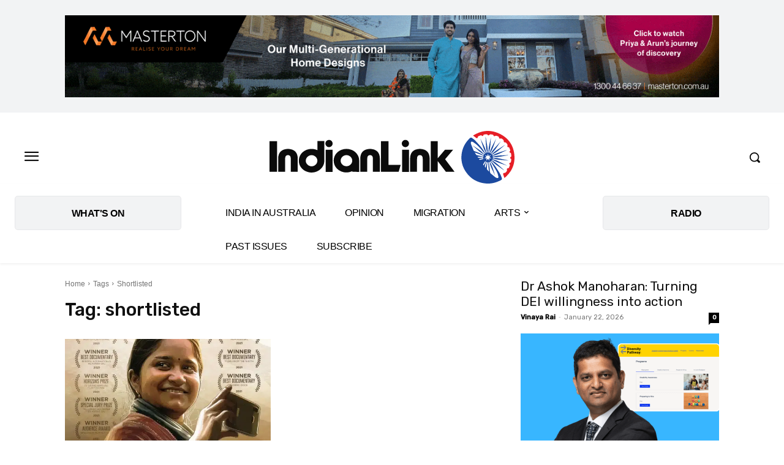

--- FILE ---
content_type: text/html; charset=UTF-8
request_url: https://www.indianlink.com.au/tag/shortlisted/
body_size: 99777
content:
<!doctype html >
<!--[if IE 8]>    <html class="ie8" lang="en"> <![endif]-->
<!--[if IE 9]>    <html class="ie9" lang="en"> <![endif]-->
<!--[if gt IE 8]><!--> <html lang="en-AU"> <!--<![endif]-->
<head>
    <title>shortlisted Archives - Indian Link</title>
    <meta charset="UTF-8" />
    <meta name="viewport" content="width=device-width, initial-scale=1.0">
    <link rel="pingback" href="https://www.indianlink.com.au/xmlrpc.php" />
    <meta name='robots' content='index, follow, max-image-preview:large, max-snippet:-1, max-video-preview:-1' />
<link rel="icon" type="image/png" href="https://p9dzm74w.tinifycdn.com/wp-content/uploads/2022/10/IL-Favicon.png">
	<!-- This site is optimized with the Yoast SEO Premium plugin v26.8 (Yoast SEO v26.8) - https://yoast.com/product/yoast-seo-premium-wordpress/ -->
	<link rel="canonical" href="https://www.indianlink.com.au/tag/shortlisted/" />
	<meta property="og:locale" content="en_US" />
	<meta property="og:type" content="article" />
	<meta property="og:title" content="shortlisted Archives" />
	<meta property="og:url" content="https://www.indianlink.com.au/tag/shortlisted/" />
	<meta property="og:site_name" content="Indian Link" />
	<meta property="og:image" content="https://p9dzm74w.tinifycdn.com/wp-content/uploads/2020/12/IL-scaled.jpg" />
	<meta property="og:image:width" content="2560" />
	<meta property="og:image:height" content="1706" />
	<meta property="og:image:type" content="image/jpeg" />
	<meta name="twitter:card" content="summary_large_image" />
	<meta name="twitter:site" content="@indian_link" />
	<script type="application/ld+json" class="yoast-schema-graph">{"@context":"https://schema.org","@graph":[{"@type":"CollectionPage","@id":"https://www.indianlink.com.au/tag/shortlisted/","url":"https://www.indianlink.com.au/tag/shortlisted/","name":"shortlisted Archives - Indian Link","isPartOf":{"@id":"https://www.indianlink.com.au/#website"},"primaryImageOfPage":{"@id":"https://www.indianlink.com.au/tag/shortlisted/#primaryimage"},"image":{"@id":"https://www.indianlink.com.au/tag/shortlisted/#primaryimage"},"thumbnailUrl":"https://p9dzm74w.tinifycdn.com/wp-content/uploads/2022/01/writing-with-fire-documentary-meera-devi.jpg","breadcrumb":{"@id":"https://www.indianlink.com.au/tag/shortlisted/#breadcrumb"},"inLanguage":"en-AU"},{"@type":"ImageObject","inLanguage":"en-AU","@id":"https://www.indianlink.com.au/tag/shortlisted/#primaryimage","url":"https://p9dzm74w.tinifycdn.com/wp-content/uploads/2022/01/writing-with-fire-documentary-meera-devi.jpg","contentUrl":"https://p9dzm74w.tinifycdn.com/wp-content/uploads/2022/01/writing-with-fire-documentary-meera-devi.jpg","width":600,"height":450,"caption":"(Source: Twitter)"},{"@type":"BreadcrumbList","@id":"https://www.indianlink.com.au/tag/shortlisted/#breadcrumb","itemListElement":[{"@type":"ListItem","position":1,"name":"tp_sizetp_sizetp_sizetp_sizeHome","item":"https://www.indianlink.com.au/"},{"@type":"ListItem","position":2,"name":"shortlisted"}]},{"@type":"WebSite","@id":"https://www.indianlink.com.au/#website","url":"https://www.indianlink.com.au/","name":"Indian Link","description":"All Things Indian. In Australia.","publisher":{"@id":"https://www.indianlink.com.au/#organization"},"potentialAction":[{"@type":"SearchAction","target":{"@type":"EntryPoint","urlTemplate":"https://www.indianlink.com.au/?s={search_term_string}"},"query-input":{"@type":"PropertyValueSpecification","valueRequired":true,"valueName":"search_term_string"}}],"inLanguage":"en-AU"},{"@type":"Organization","@id":"https://www.indianlink.com.au/#organization","name":"Indian Link","url":"https://www.indianlink.com.au/","logo":{"@type":"ImageObject","inLanguage":"en-AU","@id":"https://www.indianlink.com.au/#/schema/logo/image/","url":"https://p9dzm74w.tinifycdn.com/wp-content/uploads/2020/08/280.png","contentUrl":"https://p9dzm74w.tinifycdn.com/wp-content/uploads/2020/08/280.png","width":280,"height":96,"caption":"Indian Link"},"image":{"@id":"https://www.indianlink.com.au/#/schema/logo/image/"},"sameAs":["https://www.facebook.com/IndianLinkAustralia","https://x.com/indian_link","https://www.instagram.com/indianlink/","https://www.linkedin.com/company/indian-link/","https://www.youtube.com/channel/UCiLWZmSZbr1ZbSTMvZtWj2A"]}]}</script>
	<!-- / Yoast SEO Premium plugin. -->


<link rel='dns-prefetch' href='//www.youtube.com' />
<link rel='dns-prefetch' href='//www.googletagmanager.com' />
<link rel='dns-prefetch' href='//fonts.googleapis.com' />
<link rel='dns-prefetch' href='//pagead2.googlesyndication.com' />
<link rel="alternate" type="application/rss+xml" title="Indian Link &raquo; Feed" href="https://www.indianlink.com.au/feed/" />
<link rel="alternate" type="application/rss+xml" title="Indian Link &raquo; Comments Feed" href="https://www.indianlink.com.au/comments/feed/" />
<link rel="alternate" type="text/calendar" title="Indian Link &raquo; iCal Feed" href="https://www.indianlink.com.au/whats-on/?ical=1" />
<link rel="alternate" type="application/rss+xml" title="Indian Link &raquo; shortlisted Tag Feed" href="https://www.indianlink.com.au/tag/shortlisted/feed/" />
<link rel="alternate" type="application/rss+xml" title="Indian Link &raquo; Stories Feed" href="https://www.indianlink.com.au/web-stories/feed/"><!-- www.indianlink.com.au is managing ads with Advanced Ads 2.0.16 – https://wpadvancedads.com/ --><script id="IL-ready">
			window.advanced_ads_ready=function(e,a){a=a||"complete";var d=function(e){return"interactive"===a?"loading"!==e:"complete"===e};d(document.readyState)?e():document.addEventListener("readystatechange",(function(a){d(a.target.readyState)&&e()}),{once:"interactive"===a})},window.advanced_ads_ready_queue=window.advanced_ads_ready_queue||[];		</script>
		<style id='wp-img-auto-sizes-contain-inline-css' type='text/css'>
img:is([sizes=auto i],[sizes^="auto," i]){contain-intrinsic-size:3000px 1500px}
/*# sourceURL=wp-img-auto-sizes-contain-inline-css */
</style>

<link rel='stylesheet' id='tribe-events-pro-mini-calendar-block-styles-css' href='https://p9dzm74w.tinifycdn.com/wp-content/plugins/events-calendar-pro/build/css/tribe-events-pro-mini-calendar-block.css?ver=7.7.12' type='text/css' media='all' />
<style id='wp-emoji-styles-inline-css' type='text/css'>

	img.wp-smiley, img.emoji {
		display: inline !important;
		border: none !important;
		box-shadow: none !important;
		height: 1em !important;
		width: 1em !important;
		margin: 0 0.07em !important;
		vertical-align: -0.1em !important;
		background: none !important;
		padding: 0 !important;
	}
/*# sourceURL=wp-emoji-styles-inline-css */
</style>
<style id='classic-theme-styles-inline-css' type='text/css'>
/*! This file is auto-generated */
.wp-block-button__link{color:#fff;background-color:#32373c;border-radius:9999px;box-shadow:none;text-decoration:none;padding:calc(.667em + 2px) calc(1.333em + 2px);font-size:1.125em}.wp-block-file__button{background:#32373c;color:#fff;text-decoration:none}
/*# sourceURL=//p9dzm74w.tinifycdn.com/wp-includes/css/classic-themes.min.css */
</style>
<link rel='stylesheet' id='unslider-css-css' href='https://p9dzm74w.tinifycdn.com/wp-content/plugins/advanced-ads-slider/public/assets/css/unslider.css?ver=1.4.10' type='text/css' media='all' />
<link rel='stylesheet' id='slider-css-css' href='https://p9dzm74w.tinifycdn.com/wp-content/plugins/advanced-ads-slider/public/assets/css/slider.css?ver=1.4.10' type='text/css' media='all' />
<link rel='stylesheet' id='geotarget-css' href='https://p9dzm74w.tinifycdn.com/wp-content/plugins/geotargeting/public/css/geotarget-public.css?ver=1.3.6.1' type='text/css' media='all' />
<link rel='stylesheet' id='streamweasels-youtube-slick-css' href='https://p9dzm74w.tinifycdn.com/wp-content/plugins/streamweasels-youtube-integration/public/dist/slick.min.css?ver=1.4.1' type='text/css' media='all' />
<link rel='stylesheet' id='streamweasels-youtube-css' href='https://p9dzm74w.tinifycdn.com/wp-content/plugins/streamweasels-youtube-integration/public/dist/streamweasels-youtube-public.min.css?ver=1.4.1' type='text/css' media='all' />
<style id='streamweasels-youtube-inline-css' type='text/css'>

					:root {
						--yt-max-width : none;
						--yt-tile-bg-colour : #F7F7F8;
						--yt-tile-title-colour :#1F1F23;            
						--yt-tile-subtitle-colour: #53535F;
						--yt-tile-rounded-corners: 0;
						--yt-tile-column-count: 4;
						--yt-tile-column-spacing: 10;
						--yt-hover-colour: #FF0000;
						--yt-logo-bg-colour: #fff;
						--yt-logo-border-colour: #fff;
						--yt-feature-controls-bg-colour: #000;
						--yt-feature-controls-arrow-colour: #fff;		
						--yt-showcase-controls-bg-colour: #000;
						--yt-showcase-controls-arrow-colour: #fff;
						--yt-status-vertical-distance: 25;
						--yt-status-horizontal-distance: 25;
						--yt-status-logo-accent-colour: #6441A4;
						--yt-status-logo-background-colour: #6441A4;
						--yt-status-carousel-background-colour: #fff;
						--yt-status-carousel-arrow-colour: #000;																
					}
				
/*# sourceURL=streamweasels-youtube-inline-css */
</style>
<link rel='stylesheet' id='wp-bottom-menu-css' href='https://p9dzm74w.tinifycdn.com/wp-content/plugins/wp-bottom-menu/assets/css/style.css?ver=2.2.4' type='text/css' media='all' />
<link rel='stylesheet' id='font-awesome-css' href='https://p9dzm74w.tinifycdn.com/wp-content/plugins/wp-bottom-menu/inc/customizer/customizer-repeater/css/font-awesome.min.css?ver=1.1.0' type='text/css' media='all' />
<link rel='stylesheet' id='td-plugin-newsletter-css' href='https://p9dzm74w.tinifycdn.com/wp-content/plugins/td-newsletter/style.css?ver=12.7.4' type='text/css' media='all' />
<link rel='stylesheet' id='td-plugin-multi-purpose-css' href='https://p9dzm74w.tinifycdn.com/wp-content/plugins/td-composer/td-multi-purpose/style.css?ver=9c5a7338c90cbd82cb580e34cffb127f' type='text/css' media='all' />
<link rel='stylesheet' id='google-fonts-style-css' href='https://fonts.googleapis.com/css?family=PT+Serif%3A400%7CRubik%3A400%7CGelasio%3A500%2C700%2C400%7CSource+Sans+Pro%3A400%7CRubik%3A500%2C400&#038;display=swap&#038;ver=12.7.4' type='text/css' media='all' />
<link rel='stylesheet' id='td-multipurpose-css' href='https://p9dzm74w.tinifycdn.com/wp-content/plugins/td-composer/assets/fonts/td-multipurpose/td-multipurpose.css?ver=9c5a7338c90cbd82cb580e34cffb127f' type='text/css' media='all' />
<link rel='stylesheet' id='td-theme-css' href='https://p9dzm74w.tinifycdn.com/wp-content/themes/Newspaper/style.css?ver=12.7.4' type='text/css' media='all' />
<style id='td-theme-inline-css' type='text/css'>@media (max-width:767px){.td-header-desktop-wrap{display:none}}@media (min-width:767px){.td-header-mobile-wrap{display:none}}</style>
<link rel='stylesheet' id='td-legacy-framework-front-style-css' href='https://p9dzm74w.tinifycdn.com/wp-content/plugins/td-composer/legacy/Newspaper/assets/css/td_legacy_main.css?ver=9c5a7338c90cbd82cb580e34cffb127f' type='text/css' media='all' />
<link rel='stylesheet' id='td-standard-pack-framework-front-style-css' href='https://p9dzm74w.tinifycdn.com/wp-content/plugins/td-standard-pack/Newspaper/assets/css/td_standard_pack_main.css?ver=1314111a2e147bac488ccdd97e4704ff' type='text/css' media='all' />
<link rel='stylesheet' id='tdb_style_cloud_templates_front-css' href='https://p9dzm74w.tinifycdn.com/wp-content/plugins/td-cloud-library/assets/css/tdb_main.css?ver=496e217dc78570a2932146e73f7c4a14' type='text/css' media='all' />
<script type="text/javascript" src="https://p9dzm74w.tinifycdn.com/wp-includes/js/jquery/jquery.min.js?ver=3.7.1" id="jquery-core-js"></script>
<script type="text/javascript" src="https://p9dzm74w.tinifycdn.com/wp-includes/js/jquery/jquery-migrate.min.js?ver=3.4.1" id="jquery-migrate-js"></script>
<script type="text/javascript" src="https://p9dzm74w.tinifycdn.com/wp-content/plugins/advanced-ads-slider/public/assets/js/unslider.min.js?ver=1.4.10" id="unslider-js-js"></script>
<script type="text/javascript" src="https://p9dzm74w.tinifycdn.com/wp-content/plugins/advanced-ads-slider/public/assets/js/jquery.event.move.js?ver=1.4.10" id="unslider-move-js-js"></script>
<script type="text/javascript" src="https://p9dzm74w.tinifycdn.com/wp-content/plugins/advanced-ads-slider/public/assets/js/jquery.event.swipe.js?ver=1.4.10" id="unslider-swipe-js-js"></script>
<script type="text/javascript" src="https://p9dzm74w.tinifycdn.com/wp-content/plugins/geotargeting/public/js/geotarget-public.js?ver=1.3.6.1" id="geotarget-js"></script>
<script type="text/javascript" src="https://p9dzm74w.tinifycdn.com/wp-content/plugins/geotargeting/public/js/ddslick.js?ver=1.3.6.1" id="geot-slick-js"></script>
<script type="text/javascript" src="https://www.youtube.com/iframe_api?ver=b9a0021c6ac84cfde511db6fbee26d5d" id="youTube-API-js"></script>
<script type="text/javascript" id="advanced-ads-advanced-js-js-extra">
/* <![CDATA[ */
var advads_options = {"blog_id":"1","privacy":{"enabled":false,"state":"not_needed"}};
//# sourceURL=advanced-ads-advanced-js-js-extra
/* ]]> */
</script>
<script type="text/javascript" src="https://p9dzm74w.tinifycdn.com/wp-content/plugins/advanced-ads/public/assets/js/advanced.min.js?ver=2.0.16" id="advanced-ads-advanced-js-js"></script>

<!-- Google tag (gtag.js) snippet added by Site Kit -->
<!-- Google Analytics snippet added by Site Kit -->
<script type="text/javascript" src="https://www.googletagmanager.com/gtag/js?id=G-52XGEENY8N" id="google_gtagjs-js" async></script>
<script type="text/javascript" id="google_gtagjs-js-after">
/* <![CDATA[ */
window.dataLayer = window.dataLayer || [];function gtag(){dataLayer.push(arguments);}
gtag("set","linker",{"domains":["www.indianlink.com.au"]});
gtag("js", new Date());
gtag("set", "developer_id.dZTNiMT", true);
gtag("config", "G-52XGEENY8N");
//# sourceURL=google_gtagjs-js-after
/* ]]> */
</script>
<link rel="https://api.w.org/" href="https://www.indianlink.com.au/wp-json/" /><link rel="alternate" title="JSON" type="application/json" href="https://www.indianlink.com.au/wp-json/wp/v2/tags/8609" /><link rel="EditURI" type="application/rsd+xml" title="RSD" href="https://www.indianlink.com.au/xmlrpc.php?rsd" />

<meta name="generator" content="Site Kit by Google 1.170.0" />		<script type="text/javascript">
				(function(c,l,a,r,i,t,y){
					c[a]=c[a]||function(){(c[a].q=c[a].q||[]).push(arguments)};t=l.createElement(r);t.async=1;
					t.src="https://www.clarity.ms/tag/"+i+"?ref=wordpress";y=l.getElementsByTagName(r)[0];y.parentNode.insertBefore(t,y);
				})(window, document, "clarity", "script", "mc6y8dmkhu");
		</script>
		<meta name="tec-api-version" content="v1"><meta name="tec-api-origin" content="https://www.indianlink.com.au"><link rel="alternate" href="https://www.indianlink.com.au/wp-json/tribe/events/v1/events/?tags=shortlisted" />
		<script>
		(function(h,o,t,j,a,r){
			h.hj=h.hj||function(){(h.hj.q=h.hj.q||[]).push(arguments)};
			h._hjSettings={hjid:2713904,hjsv:5};
			a=o.getElementsByTagName('head')[0];
			r=o.createElement('script');r.async=1;
			r.src=t+h._hjSettings.hjid+j+h._hjSettings.hjsv;
			a.appendChild(r);
		})(window,document,'//static.hotjar.com/c/hotjar-','.js?sv=');
		</script>
		<script>advads_items = { conditions: {}, display_callbacks: {}, display_effect_callbacks: {}, hide_callbacks: {}, backgrounds: {}, effect_durations: {}, close_functions: {}, showed: [] };</script><style type="text/css" id="IL-layer-custom-css"></style>    <script>
        window.tdb_global_vars = {"wpRestUrl":"https:\/\/www.indianlink.com.au\/wp-json\/","permalinkStructure":"\/%postname%\/"};
        window.tdb_p_autoload_vars = {"isAjax":false,"isAdminBarShowing":false};
    </script>
    
    <style id="tdb-global-colors">:root{--doc-custom-color-1:#3A454E;--doc-custom-color-2:#2cc8b3;--doc-custom-color-3:#9BA1A8;--doc-custom-color-4:#eff3f4;--doc-custom-color-5:#f7f9f9;--mm-custom-color-4:#e53063;--mm-custom-color-5:#f7f9f9;--mm-custom-color-1:#0E223B;--mm-custom-color-2:#d62264;--mm-custom-color-3:#808893}</style>

    
	
<!-- Google AdSense meta tags added by Site Kit -->
<meta name="google-adsense-platform-account" content="ca-host-pub-2644536267352236">
<meta name="google-adsense-platform-domain" content="sitekit.withgoogle.com">
<!-- End Google AdSense meta tags added by Site Kit -->

<!-- Meta Pixel Code -->
<script type='text/javascript'>
!function(f,b,e,v,n,t,s){if(f.fbq)return;n=f.fbq=function(){n.callMethod?
n.callMethod.apply(n,arguments):n.queue.push(arguments)};if(!f._fbq)f._fbq=n;
n.push=n;n.loaded=!0;n.version='2.0';n.queue=[];t=b.createElement(e);t.async=!0;
t.src=v;s=b.getElementsByTagName(e)[0];s.parentNode.insertBefore(t,s)}(window,
document,'script','https://connect.facebook.net/en_US/fbevents.js');
</script>
<!-- End Meta Pixel Code -->
<script type='text/javascript'>var url = window.location.origin + '?ob=open-bridge';
            fbq('set', 'openbridge', '450725925484426', url);
fbq('init', '450725925484426', {}, {
    "agent": "wordpress-6.9-4.1.5"
})</script><script type='text/javascript'>
    fbq('track', 'PageView', []);
  </script>		<script type="text/javascript">
			var advadsCfpQueue = [];
			var advadsCfpAd = function( adID ) {
				if ( 'undefined' === typeof advadsProCfp ) {
					advadsCfpQueue.push( adID )
				} else {
					advadsProCfp.addElement( adID )
				}
			}
		</script>
		
<!-- Google Tag Manager snippet added by Site Kit -->
<script type="text/javascript">
/* <![CDATA[ */

			( function( w, d, s, l, i ) {
				w[l] = w[l] || [];
				w[l].push( {'gtm.start': new Date().getTime(), event: 'gtm.js'} );
				var f = d.getElementsByTagName( s )[0],
					j = d.createElement( s ), dl = l != 'dataLayer' ? '&l=' + l : '';
				j.async = true;
				j.src = 'https://www.googletagmanager.com/gtm.js?id=' + i + dl;
				f.parentNode.insertBefore( j, f );
			} )( window, document, 'script', 'dataLayer', 'GTM-WLMGP2Z' );
			
/* ]]> */
</script>

<!-- End Google Tag Manager snippet added by Site Kit -->

<!-- Google AdSense snippet added by Site Kit -->
<script type="text/javascript" async="async" src="https://pagead2.googlesyndication.com/pagead/js/adsbygoogle.js?client=ca-pub-5334366828263060&amp;host=ca-host-pub-2644536267352236" crossorigin="anonymous"></script>

<!-- End Google AdSense snippet added by Site Kit -->

<!-- JS generated by theme -->

<script type="text/javascript" id="td-generated-header-js">
    
    

	    var tdBlocksArray = []; //here we store all the items for the current page

	    // td_block class - each ajax block uses a object of this class for requests
	    function tdBlock() {
		    this.id = '';
		    this.block_type = 1; //block type id (1-234 etc)
		    this.atts = '';
		    this.td_column_number = '';
		    this.td_current_page = 1; //
		    this.post_count = 0; //from wp
		    this.found_posts = 0; //from wp
		    this.max_num_pages = 0; //from wp
		    this.td_filter_value = ''; //current live filter value
		    this.is_ajax_running = false;
		    this.td_user_action = ''; // load more or infinite loader (used by the animation)
		    this.header_color = '';
		    this.ajax_pagination_infinite_stop = ''; //show load more at page x
	    }

        // td_js_generator - mini detector
        ( function () {
            var htmlTag = document.getElementsByTagName("html")[0];

	        if ( navigator.userAgent.indexOf("MSIE 10.0") > -1 ) {
                htmlTag.className += ' ie10';
            }

            if ( !!navigator.userAgent.match(/Trident.*rv\:11\./) ) {
                htmlTag.className += ' ie11';
            }

	        if ( navigator.userAgent.indexOf("Edge") > -1 ) {
                htmlTag.className += ' ieEdge';
            }

            if ( /(iPad|iPhone|iPod)/g.test(navigator.userAgent) ) {
                htmlTag.className += ' td-md-is-ios';
            }

            var user_agent = navigator.userAgent.toLowerCase();
            if ( user_agent.indexOf("android") > -1 ) {
                htmlTag.className += ' td-md-is-android';
            }

            if ( -1 !== navigator.userAgent.indexOf('Mac OS X')  ) {
                htmlTag.className += ' td-md-is-os-x';
            }

            if ( /chrom(e|ium)/.test(navigator.userAgent.toLowerCase()) ) {
               htmlTag.className += ' td-md-is-chrome';
            }

            if ( -1 !== navigator.userAgent.indexOf('Firefox') ) {
                htmlTag.className += ' td-md-is-firefox';
            }

            if ( -1 !== navigator.userAgent.indexOf('Safari') && -1 === navigator.userAgent.indexOf('Chrome') ) {
                htmlTag.className += ' td-md-is-safari';
            }

            if( -1 !== navigator.userAgent.indexOf('IEMobile') ){
                htmlTag.className += ' td-md-is-iemobile';
            }

        })();

        var tdLocalCache = {};

        ( function () {
            "use strict";

            tdLocalCache = {
                data: {},
                remove: function (resource_id) {
                    delete tdLocalCache.data[resource_id];
                },
                exist: function (resource_id) {
                    return tdLocalCache.data.hasOwnProperty(resource_id) && tdLocalCache.data[resource_id] !== null;
                },
                get: function (resource_id) {
                    return tdLocalCache.data[resource_id];
                },
                set: function (resource_id, cachedData) {
                    tdLocalCache.remove(resource_id);
                    tdLocalCache.data[resource_id] = cachedData;
                }
            };
        })();

    
    
var td_viewport_interval_list=[{"limitBottom":767,"sidebarWidth":228},{"limitBottom":1018,"sidebarWidth":300},{"limitBottom":1140,"sidebarWidth":324}];
var tdc_is_installed="yes";
var tdc_domain_active=false;
var td_ajax_url="https:\/\/www.indianlink.com.au\/wp-admin\/admin-ajax.php?td_theme_name=Newspaper&v=12.7.4";
var td_get_template_directory_uri="https:\/\/www.indianlink.com.au\/wp-content\/plugins\/td-composer\/legacy\/common";
var tds_snap_menu="";
var tds_logo_on_sticky="";
var tds_header_style="";
var td_please_wait="Please wait...";
var td_email_user_pass_incorrect="User or password incorrect!";
var td_email_user_incorrect="Email or username incorrect!";
var td_email_incorrect="Email incorrect!";
var td_user_incorrect="Username incorrect!";
var td_email_user_empty="Email or username empty!";
var td_pass_empty="Pass empty!";
var td_pass_pattern_incorrect="Invalid Pass Pattern!";
var td_retype_pass_incorrect="Retyped Pass incorrect!";
var tds_more_articles_on_post_enable="";
var tds_more_articles_on_post_time_to_wait="";
var tds_more_articles_on_post_pages_distance_from_top=0;
var tds_captcha="";
var tds_theme_color_site_wide="#e61e26";
var tds_smart_sidebar="";
var tdThemeName="Newspaper";
var tdThemeNameWl="Newspaper";
var td_magnific_popup_translation_tPrev="Previous (Left arrow key)";
var td_magnific_popup_translation_tNext="Next (Right arrow key)";
var td_magnific_popup_translation_tCounter="%curr% of %total%";
var td_magnific_popup_translation_ajax_tError="The content from %url% could not be loaded.";
var td_magnific_popup_translation_image_tError="The image #%curr% could not be loaded.";
var tdBlockNonce="54104f9933";
var tdMobileMenu="enabled";
var tdMobileSearch="enabled";
var tdDateNamesI18n={"month_names":["January","February","March","April","May","June","July","August","September","October","November","December"],"month_names_short":["Jan","Feb","Mar","Apr","May","Jun","Jul","Aug","Sep","Oct","Nov","Dec"],"day_names":["Sunday","Monday","Tuesday","Wednesday","Thursday","Friday","Saturday"],"day_names_short":["Sun","Mon","Tue","Wed","Thu","Fri","Sat"]};
var tdb_modal_confirm="Save";
var tdb_modal_cancel="Cancel";
var tdb_modal_confirm_alt="Yes";
var tdb_modal_cancel_alt="No";
var td_deploy_mode="deploy";
var td_ad_background_click_link="";
var td_ad_background_click_target="";
</script>


<!-- Header style compiled by theme -->

<style>@font-face{font-family:"Typographica";src:local("Typographica"),url("http://www.indianlink.com.au/wp-content/uploads/2020/08/typographica_demo-webfont.woff") format("woff");font-display:swap}@font-face{font-family:"Berlina";src:local("Berlina"),url("http://www.indianlink.com.au/wp-content/uploads/2020/08/berlina-webfont.woff") format("woff");font-display:swap}@font-face{font-family:"Berlina Bold";src:local("Berlina Bold"),url("http://www.indianlink.com.au/wp-content/uploads/2020/08/berlina_bold-webfont.woff") format("woff");font-display:swap}@font-face{font-family:"Berlina X-Bold";src:local("Berlina X-Bold"),url("http://www.indianlink.com.au/wp-content/uploads/2020/08/berlina_x-bold-webfont.woff") format("woff");font-display:swap}ul.sf-menu>.menu-item>a{font-family:Rubik}.sf-menu ul .menu-item a{font-family:Rubik}.td-mobile-content .td-mobile-main-menu>li>a{font-family:Rubik}.td-mobile-content .sub-menu a{font-family:Rubik}.td-header-wrap .td-logo-text-container .td-logo-text{font-family:Rubik}.td-header-wrap .td-logo-text-container .td-tagline-text{font-family:Rubik}#td-mobile-nav,#td-mobile-nav .wpb_button,.td-search-wrap-mob{font-family:Rubik}.td-page-title,.td-category-title-holder .td-page-title{font-family:Rubik}.td-page-content p,.td-page-content li,.td-page-content .td_block_text_with_title,.wpb_text_column p{font-family:Rubik}.td-page-content h1,.wpb_text_column h1{font-family:Rubik}.td-page-content h2,.wpb_text_column h2{font-family:Rubik}.td-page-content h3,.wpb_text_column h3{font-family:Rubik}.td-page-content h4,.wpb_text_column h4{font-family:Rubik}.td-page-content h5,.wpb_text_column h5{font-family:Rubik}.td-page-content h6,.wpb_text_column h6{font-family:Rubik}body,p{font-family:"PT Serif";font-size:18px}:root{--td_theme_color:#e61e26;--td_slider_text:rgba(230,30,38,0.7);--td_mobile_menu_color:#ffffff;--td_mobile_icons_color:#1e73be;--td_mobile_gradient_one_mob:rgba(16,29,33,0.8);--td_mobile_gradient_two_mob:#1e73be;--td_mobile_text_active_color:#e61e26;--td_login_gradient_one:#1e499f;--td_login_gradient_two:#e61e26}@font-face{font-family:"Typographica";src:local("Typographica"),url("http://www.indianlink.com.au/wp-content/uploads/2020/08/typographica_demo-webfont.woff") format("woff");font-display:swap}@font-face{font-family:"Berlina";src:local("Berlina"),url("http://www.indianlink.com.au/wp-content/uploads/2020/08/berlina-webfont.woff") format("woff");font-display:swap}@font-face{font-family:"Berlina Bold";src:local("Berlina Bold"),url("http://www.indianlink.com.au/wp-content/uploads/2020/08/berlina_bold-webfont.woff") format("woff");font-display:swap}@font-face{font-family:"Berlina X-Bold";src:local("Berlina X-Bold"),url("http://www.indianlink.com.au/wp-content/uploads/2020/08/berlina_x-bold-webfont.woff") format("woff");font-display:swap}.td-header-style-12 .td-header-menu-wrap-full,.td-header-style-12 .td-affix,.td-grid-style-1.td-hover-1 .td-big-grid-post:hover .td-post-category,.td-grid-style-5.td-hover-1 .td-big-grid-post:hover .td-post-category,.td_category_template_3 .td-current-sub-category,.td_category_template_8 .td-category-header .td-category a.td-current-sub-category,.td_category_template_4 .td-category-siblings .td-category a:hover,.td_block_big_grid_9.td-grid-style-1 .td-post-category,.td_block_big_grid_9.td-grid-style-5 .td-post-category,.td-grid-style-6.td-hover-1 .td-module-thumb:after,.tdm-menu-active-style5 .td-header-menu-wrap .sf-menu>.current-menu-item>a,.tdm-menu-active-style5 .td-header-menu-wrap .sf-menu>.current-menu-ancestor>a,.tdm-menu-active-style5 .td-header-menu-wrap .sf-menu>.current-category-ancestor>a,.tdm-menu-active-style5 .td-header-menu-wrap .sf-menu>li>a:hover,.tdm-menu-active-style5 .td-header-menu-wrap .sf-menu>.sfHover>a{background-color:#e61e26}.td_mega_menu_sub_cats .cur-sub-cat,.td-mega-span h3 a:hover,.td_mod_mega_menu:hover .entry-title a,.header-search-wrap .result-msg a:hover,.td-header-top-menu .td-drop-down-search .td_module_wrap:hover .entry-title a,.td-header-top-menu .td-icon-search:hover,.td-header-wrap .result-msg a:hover,.top-header-menu li a:hover,.top-header-menu .current-menu-item>a,.top-header-menu .current-menu-ancestor>a,.top-header-menu .current-category-ancestor>a,.td-social-icon-wrap>a:hover,.td-header-sp-top-widget .td-social-icon-wrap a:hover,.td_mod_related_posts:hover h3>a,.td-post-template-11 .td-related-title .td-related-left:hover,.td-post-template-11 .td-related-title .td-related-right:hover,.td-post-template-11 .td-related-title .td-cur-simple-item,.td-post-template-11 .td_block_related_posts .td-next-prev-wrap a:hover,.td-category-header .td-pulldown-category-filter-link:hover,.td-category-siblings .td-subcat-dropdown a:hover,.td-category-siblings .td-subcat-dropdown a.td-current-sub-category,.footer-text-wrap .footer-email-wrap a,.footer-social-wrap a:hover,.td_module_17 .td-read-more a:hover,.td_module_18 .td-read-more a:hover,.td_module_19 .td-post-author-name a:hover,.td-pulldown-syle-2 .td-subcat-dropdown:hover .td-subcat-more span,.td-pulldown-syle-2 .td-subcat-dropdown:hover .td-subcat-more i,.td-pulldown-syle-3 .td-subcat-dropdown:hover .td-subcat-more span,.td-pulldown-syle-3 .td-subcat-dropdown:hover .td-subcat-more i,.tdm-menu-active-style3 .tdm-header.td-header-wrap .sf-menu>.current-category-ancestor>a,.tdm-menu-active-style3 .tdm-header.td-header-wrap .sf-menu>.current-menu-ancestor>a,.tdm-menu-active-style3 .tdm-header.td-header-wrap .sf-menu>.current-menu-item>a,.tdm-menu-active-style3 .tdm-header.td-header-wrap .sf-menu>.sfHover>a,.tdm-menu-active-style3 .tdm-header.td-header-wrap .sf-menu>li>a:hover{color:#e61e26}.td-mega-menu-page .wpb_content_element ul li a:hover,.td-theme-wrap .td-aj-search-results .td_module_wrap:hover .entry-title a,.td-theme-wrap .header-search-wrap .result-msg a:hover{color:#e61e26!important}.td_category_template_8 .td-category-header .td-category a.td-current-sub-category,.td_category_template_4 .td-category-siblings .td-category a:hover,.tdm-menu-active-style4 .tdm-header .sf-menu>.current-menu-item>a,.tdm-menu-active-style4 .tdm-header .sf-menu>.current-menu-ancestor>a,.tdm-menu-active-style4 .tdm-header .sf-menu>.current-category-ancestor>a,.tdm-menu-active-style4 .tdm-header .sf-menu>li>a:hover,.tdm-menu-active-style4 .tdm-header .sf-menu>.sfHover>a{border-color:#e61e26}.td-header-wrap .td-header-top-menu-full,.td-header-wrap .top-header-menu .sub-menu,.tdm-header-style-1.td-header-wrap .td-header-top-menu-full,.tdm-header-style-1.td-header-wrap .top-header-menu .sub-menu,.tdm-header-style-2.td-header-wrap .td-header-top-menu-full,.tdm-header-style-2.td-header-wrap .top-header-menu .sub-menu,.tdm-header-style-3.td-header-wrap .td-header-top-menu-full,.tdm-header-style-3.td-header-wrap .top-header-menu .sub-menu{background-color:1E499F}.td-header-style-8 .td-header-top-menu-full{background-color:transparent}.td-header-style-8 .td-header-top-menu-full .td-header-top-menu{background-color:1E499F;padding-left:15px;padding-right:15px}.td-header-wrap .td-header-top-menu-full .td-header-top-menu,.td-header-wrap .td-header-top-menu-full{border-bottom:none}.td-header-top-menu,.td-header-top-menu a,.td-header-wrap .td-header-top-menu-full .td-header-top-menu,.td-header-wrap .td-header-top-menu-full a,.td-header-style-8 .td-header-top-menu,.td-header-style-8 .td-header-top-menu a,.td-header-top-menu .td-drop-down-search .entry-title a{color:#ffffff}.top-header-menu .current-menu-item>a,.top-header-menu .current-menu-ancestor>a,.top-header-menu .current-category-ancestor>a,.top-header-menu li a:hover,.td-header-sp-top-widget .td-icon-search:hover{color:#ffffff}.td-header-wrap .td-header-sp-top-widget .td-icon-font,.td-header-style-7 .td-header-top-menu .td-social-icon-wrap .td-icon-font{color:#ffffff}.td-header-wrap .td-header-sp-top-widget i.td-icon-font:hover{color:#ffffff}.td-header-wrap .td-header-menu-wrap-full,.td-header-menu-wrap.td-affix,.td-header-style-3 .td-header-main-menu,.td-header-style-3 .td-affix .td-header-main-menu,.td-header-style-4 .td-header-main-menu,.td-header-style-4 .td-affix .td-header-main-menu,.td-header-style-8 .td-header-menu-wrap.td-affix,.td-header-style-8 .td-header-top-menu-full{background-color:#1e499f}.td-boxed-layout .td-header-style-3 .td-header-menu-wrap,.td-boxed-layout .td-header-style-4 .td-header-menu-wrap,.td-header-style-3 .td_stretch_content .td-header-menu-wrap,.td-header-style-4 .td_stretch_content .td-header-menu-wrap{background-color:#1e499f!important}@media (min-width:1019px){.td-header-style-1 .td-header-sp-recs,.td-header-style-1 .td-header-sp-logo{margin-bottom:28px}}@media (min-width:768px) and (max-width:1018px){.td-header-style-1 .td-header-sp-recs,.td-header-style-1 .td-header-sp-logo{margin-bottom:14px}}.td-header-style-7 .td-header-top-menu{border-bottom:none}ul.sf-menu>.td-menu-item>a,.td-theme-wrap .td-header-menu-social{font-family:Rubik}.sf-menu ul .td-menu-item a{font-family:Rubik}.td-theme-wrap .td_mod_mega_menu:hover .entry-title a,.td-theme-wrap .sf-menu .td_mega_menu_sub_cats .cur-sub-cat{color:#1e499f}.td-theme-wrap .sf-menu .td-mega-menu .td-post-category:hover,.td-theme-wrap .td-mega-menu .td-next-prev-wrap a:hover{background-color:#1e499f}.td-theme-wrap .td-mega-menu .td-next-prev-wrap a:hover{border-color:#1e499f}.td-theme-wrap .header-search-wrap .td-drop-down-search .btn:hover,.td-theme-wrap .td-aj-search-results .td_module_wrap:hover .entry-title a,.td-theme-wrap .header-search-wrap .result-msg a:hover{color:#1e499f!important}.td-theme-wrap .sf-menu .td-normal-menu .td-menu-item>a:hover,.td-theme-wrap .sf-menu .td-normal-menu .sfHover>a,.td-theme-wrap .sf-menu .td-normal-menu .current-menu-ancestor>a,.td-theme-wrap .sf-menu .td-normal-menu .current-category-ancestor>a,.td-theme-wrap .sf-menu .td-normal-menu .current-menu-item>a{color:#1e499f}.block-title>span,.block-title>a,.widgettitle,body .td-trending-now-title,.wpb_tabs li a,.vc_tta-container .vc_tta-color-grey.vc_tta-tabs-position-top.vc_tta-style-classic .vc_tta-tabs-container .vc_tta-tab>a,.td-theme-wrap .td-related-title a,.woocommerce div.product .woocommerce-tabs ul.tabs li a,.woocommerce .product .products h2:not(.woocommerce-loop-product__title),.td-theme-wrap .td-block-title{font-family:Rubik;font-size:20px;font-weight:600;text-transform:capitalize}.td_module_wrap .td-post-author-name a{font-family:Rubik}.td-post-date .entry-date{font-family:Rubik}.td-module-comments a,.td-post-views span,.td-post-comments a{font-family:Rubik}.td-big-grid-meta .td-post-category,.td_module_wrap .td-post-category,.td-module-image .td-post-category{font-family:Rubik}.top-header-menu>li>a,.td-weather-top-widget .td-weather-now .td-big-degrees,.td-weather-top-widget .td-weather-header .td-weather-city,.td-header-sp-top-menu .td_data_time{font-family:Rubik}.top-header-menu .menu-item-has-children li a{font-family:Rubik}.td_mod_mega_menu .item-details a{font-family:Rubik}.td_mega_menu_sub_cats .block-mega-child-cats a{font-family:Rubik}.td-subcat-filter .td-subcat-dropdown a,.td-subcat-filter .td-subcat-list a,.td-subcat-filter .td-subcat-dropdown span{font-family:Rubik}.td-excerpt,.td_module_14 .td-excerpt{font-family:Rubik}.td_module_wrap .td-module-title{font-family:Rubik}.td_block_trending_now .entry-title,.td-theme-slider .td-module-title,.td-big-grid-post .entry-title{font-family:Rubik}.post .td-post-header .entry-title{font-family:Rubik}.post blockquote p,.page blockquote p,.td-post-text-content blockquote p{font-family:Rubik}.post .td_quote_box p,.page .td_quote_box p{font-family:Rubik}.post .td_pull_quote p,.page .td_pull_quote p,.post .wp-block-pullquote blockquote p,.page .wp-block-pullquote blockquote p{font-family:Rubik}.td-post-content li{font-family:Rubik}.td-post-content h1{font-family:Rubik;font-size:48px;font-weight:600}.td-post-content h2{font-family:Rubik}.td-post-content h3{font-family:Rubik}.td-post-content h4{font-family:Rubik;text-transform:capitalize}.td-post-content h5{font-family:Rubik}.td-post-content h6{font-family:Rubik}.post .td-category a{font-family:Rubik}.post header .td-post-author-name,.post header .td-post-author-name a{font-family:Rubik}.post header .td-post-date .entry-date{font-family:Rubik}.post header .td-post-views span,.post header .td-post-comments{font-family:Rubik}.post .td-post-source-tags a,.post .td-post-source-tags span{font-family:Rubik}.post .td-post-next-prev-content span{font-family:Rubik}.post .td-post-next-prev-content a{font-family:Rubik}.post .author-box-wrap .td-author-name a{font-family:Rubik}.post .author-box-wrap .td-author-url a{font-family:Rubik}.post .author-box-wrap .td-author-description{font-family:Rubik}.wp-caption-text,.wp-caption-dd,.wp-block-image figcaption{font-family:Rubik}.td-post-template-default .td-post-sub-title,.td-post-template-1 .td-post-sub-title,.td-post-template-4 .td-post-sub-title,.td-post-template-5 .td-post-sub-title,.td-post-template-9 .td-post-sub-title,.td-post-template-10 .td-post-sub-title,.td-post-template-11 .td-post-sub-title{font-family:Rubik}.td_block_related_posts .entry-title a{font-family:Rubik}.post .td-post-share-title{font-family:Rubik}.td-post-template-2 .td-post-sub-title,.td-post-template-3 .td-post-sub-title,.td-post-template-6 .td-post-sub-title,.td-post-template-7 .td-post-sub-title,.td-post-template-8 .td-post-sub-title{font-family:Rubik}@font-face{font-family:"Typographica";src:local("Typographica"),url("http://www.indianlink.com.au/wp-content/uploads/2020/08/typographica_demo-webfont.woff") format("woff");font-display:swap}@font-face{font-family:"Berlina";src:local("Berlina"),url("http://www.indianlink.com.au/wp-content/uploads/2020/08/berlina-webfont.woff") format("woff");font-display:swap}@font-face{font-family:"Berlina Bold";src:local("Berlina Bold"),url("http://www.indianlink.com.au/wp-content/uploads/2020/08/berlina_bold-webfont.woff") format("woff");font-display:swap}@font-face{font-family:"Berlina X-Bold";src:local("Berlina X-Bold"),url("http://www.indianlink.com.au/wp-content/uploads/2020/08/berlina_x-bold-webfont.woff") format("woff");font-display:swap}ul.sf-menu>.menu-item>a{font-family:Rubik}.sf-menu ul .menu-item a{font-family:Rubik}.td-mobile-content .td-mobile-main-menu>li>a{font-family:Rubik}.td-mobile-content .sub-menu a{font-family:Rubik}.td-header-wrap .td-logo-text-container .td-logo-text{font-family:Rubik}.td-header-wrap .td-logo-text-container .td-tagline-text{font-family:Rubik}#td-mobile-nav,#td-mobile-nav .wpb_button,.td-search-wrap-mob{font-family:Rubik}.td-page-title,.td-category-title-holder .td-page-title{font-family:Rubik}.td-page-content p,.td-page-content li,.td-page-content .td_block_text_with_title,.wpb_text_column p{font-family:Rubik}.td-page-content h1,.wpb_text_column h1{font-family:Rubik}.td-page-content h2,.wpb_text_column h2{font-family:Rubik}.td-page-content h3,.wpb_text_column h3{font-family:Rubik}.td-page-content h4,.wpb_text_column h4{font-family:Rubik}.td-page-content h5,.wpb_text_column h5{font-family:Rubik}.td-page-content h6,.wpb_text_column h6{font-family:Rubik}body,p{font-family:"PT Serif";font-size:18px}:root{--td_theme_color:#e61e26;--td_slider_text:rgba(230,30,38,0.7);--td_mobile_menu_color:#ffffff;--td_mobile_icons_color:#1e73be;--td_mobile_gradient_one_mob:rgba(16,29,33,0.8);--td_mobile_gradient_two_mob:#1e73be;--td_mobile_text_active_color:#e61e26;--td_login_gradient_one:#1e499f;--td_login_gradient_two:#e61e26}@font-face{font-family:"Typographica";src:local("Typographica"),url("http://www.indianlink.com.au/wp-content/uploads/2020/08/typographica_demo-webfont.woff") format("woff");font-display:swap}@font-face{font-family:"Berlina";src:local("Berlina"),url("http://www.indianlink.com.au/wp-content/uploads/2020/08/berlina-webfont.woff") format("woff");font-display:swap}@font-face{font-family:"Berlina Bold";src:local("Berlina Bold"),url("http://www.indianlink.com.au/wp-content/uploads/2020/08/berlina_bold-webfont.woff") format("woff");font-display:swap}@font-face{font-family:"Berlina X-Bold";src:local("Berlina X-Bold"),url("http://www.indianlink.com.au/wp-content/uploads/2020/08/berlina_x-bold-webfont.woff") format("woff");font-display:swap}.td-header-style-12 .td-header-menu-wrap-full,.td-header-style-12 .td-affix,.td-grid-style-1.td-hover-1 .td-big-grid-post:hover .td-post-category,.td-grid-style-5.td-hover-1 .td-big-grid-post:hover .td-post-category,.td_category_template_3 .td-current-sub-category,.td_category_template_8 .td-category-header .td-category a.td-current-sub-category,.td_category_template_4 .td-category-siblings .td-category a:hover,.td_block_big_grid_9.td-grid-style-1 .td-post-category,.td_block_big_grid_9.td-grid-style-5 .td-post-category,.td-grid-style-6.td-hover-1 .td-module-thumb:after,.tdm-menu-active-style5 .td-header-menu-wrap .sf-menu>.current-menu-item>a,.tdm-menu-active-style5 .td-header-menu-wrap .sf-menu>.current-menu-ancestor>a,.tdm-menu-active-style5 .td-header-menu-wrap .sf-menu>.current-category-ancestor>a,.tdm-menu-active-style5 .td-header-menu-wrap .sf-menu>li>a:hover,.tdm-menu-active-style5 .td-header-menu-wrap .sf-menu>.sfHover>a{background-color:#e61e26}.td_mega_menu_sub_cats .cur-sub-cat,.td-mega-span h3 a:hover,.td_mod_mega_menu:hover .entry-title a,.header-search-wrap .result-msg a:hover,.td-header-top-menu .td-drop-down-search .td_module_wrap:hover .entry-title a,.td-header-top-menu .td-icon-search:hover,.td-header-wrap .result-msg a:hover,.top-header-menu li a:hover,.top-header-menu .current-menu-item>a,.top-header-menu .current-menu-ancestor>a,.top-header-menu .current-category-ancestor>a,.td-social-icon-wrap>a:hover,.td-header-sp-top-widget .td-social-icon-wrap a:hover,.td_mod_related_posts:hover h3>a,.td-post-template-11 .td-related-title .td-related-left:hover,.td-post-template-11 .td-related-title .td-related-right:hover,.td-post-template-11 .td-related-title .td-cur-simple-item,.td-post-template-11 .td_block_related_posts .td-next-prev-wrap a:hover,.td-category-header .td-pulldown-category-filter-link:hover,.td-category-siblings .td-subcat-dropdown a:hover,.td-category-siblings .td-subcat-dropdown a.td-current-sub-category,.footer-text-wrap .footer-email-wrap a,.footer-social-wrap a:hover,.td_module_17 .td-read-more a:hover,.td_module_18 .td-read-more a:hover,.td_module_19 .td-post-author-name a:hover,.td-pulldown-syle-2 .td-subcat-dropdown:hover .td-subcat-more span,.td-pulldown-syle-2 .td-subcat-dropdown:hover .td-subcat-more i,.td-pulldown-syle-3 .td-subcat-dropdown:hover .td-subcat-more span,.td-pulldown-syle-3 .td-subcat-dropdown:hover .td-subcat-more i,.tdm-menu-active-style3 .tdm-header.td-header-wrap .sf-menu>.current-category-ancestor>a,.tdm-menu-active-style3 .tdm-header.td-header-wrap .sf-menu>.current-menu-ancestor>a,.tdm-menu-active-style3 .tdm-header.td-header-wrap .sf-menu>.current-menu-item>a,.tdm-menu-active-style3 .tdm-header.td-header-wrap .sf-menu>.sfHover>a,.tdm-menu-active-style3 .tdm-header.td-header-wrap .sf-menu>li>a:hover{color:#e61e26}.td-mega-menu-page .wpb_content_element ul li a:hover,.td-theme-wrap .td-aj-search-results .td_module_wrap:hover .entry-title a,.td-theme-wrap .header-search-wrap .result-msg a:hover{color:#e61e26!important}.td_category_template_8 .td-category-header .td-category a.td-current-sub-category,.td_category_template_4 .td-category-siblings .td-category a:hover,.tdm-menu-active-style4 .tdm-header .sf-menu>.current-menu-item>a,.tdm-menu-active-style4 .tdm-header .sf-menu>.current-menu-ancestor>a,.tdm-menu-active-style4 .tdm-header .sf-menu>.current-category-ancestor>a,.tdm-menu-active-style4 .tdm-header .sf-menu>li>a:hover,.tdm-menu-active-style4 .tdm-header .sf-menu>.sfHover>a{border-color:#e61e26}.td-header-wrap .td-header-top-menu-full,.td-header-wrap .top-header-menu .sub-menu,.tdm-header-style-1.td-header-wrap .td-header-top-menu-full,.tdm-header-style-1.td-header-wrap .top-header-menu .sub-menu,.tdm-header-style-2.td-header-wrap .td-header-top-menu-full,.tdm-header-style-2.td-header-wrap .top-header-menu .sub-menu,.tdm-header-style-3.td-header-wrap .td-header-top-menu-full,.tdm-header-style-3.td-header-wrap .top-header-menu .sub-menu{background-color:1E499F}.td-header-style-8 .td-header-top-menu-full{background-color:transparent}.td-header-style-8 .td-header-top-menu-full .td-header-top-menu{background-color:1E499F;padding-left:15px;padding-right:15px}.td-header-wrap .td-header-top-menu-full .td-header-top-menu,.td-header-wrap .td-header-top-menu-full{border-bottom:none}.td-header-top-menu,.td-header-top-menu a,.td-header-wrap .td-header-top-menu-full .td-header-top-menu,.td-header-wrap .td-header-top-menu-full a,.td-header-style-8 .td-header-top-menu,.td-header-style-8 .td-header-top-menu a,.td-header-top-menu .td-drop-down-search .entry-title a{color:#ffffff}.top-header-menu .current-menu-item>a,.top-header-menu .current-menu-ancestor>a,.top-header-menu .current-category-ancestor>a,.top-header-menu li a:hover,.td-header-sp-top-widget .td-icon-search:hover{color:#ffffff}.td-header-wrap .td-header-sp-top-widget .td-icon-font,.td-header-style-7 .td-header-top-menu .td-social-icon-wrap .td-icon-font{color:#ffffff}.td-header-wrap .td-header-sp-top-widget i.td-icon-font:hover{color:#ffffff}.td-header-wrap .td-header-menu-wrap-full,.td-header-menu-wrap.td-affix,.td-header-style-3 .td-header-main-menu,.td-header-style-3 .td-affix .td-header-main-menu,.td-header-style-4 .td-header-main-menu,.td-header-style-4 .td-affix .td-header-main-menu,.td-header-style-8 .td-header-menu-wrap.td-affix,.td-header-style-8 .td-header-top-menu-full{background-color:#1e499f}.td-boxed-layout .td-header-style-3 .td-header-menu-wrap,.td-boxed-layout .td-header-style-4 .td-header-menu-wrap,.td-header-style-3 .td_stretch_content .td-header-menu-wrap,.td-header-style-4 .td_stretch_content .td-header-menu-wrap{background-color:#1e499f!important}@media (min-width:1019px){.td-header-style-1 .td-header-sp-recs,.td-header-style-1 .td-header-sp-logo{margin-bottom:28px}}@media (min-width:768px) and (max-width:1018px){.td-header-style-1 .td-header-sp-recs,.td-header-style-1 .td-header-sp-logo{margin-bottom:14px}}.td-header-style-7 .td-header-top-menu{border-bottom:none}ul.sf-menu>.td-menu-item>a,.td-theme-wrap .td-header-menu-social{font-family:Rubik}.sf-menu ul .td-menu-item a{font-family:Rubik}.td-theme-wrap .td_mod_mega_menu:hover .entry-title a,.td-theme-wrap .sf-menu .td_mega_menu_sub_cats .cur-sub-cat{color:#1e499f}.td-theme-wrap .sf-menu .td-mega-menu .td-post-category:hover,.td-theme-wrap .td-mega-menu .td-next-prev-wrap a:hover{background-color:#1e499f}.td-theme-wrap .td-mega-menu .td-next-prev-wrap a:hover{border-color:#1e499f}.td-theme-wrap .header-search-wrap .td-drop-down-search .btn:hover,.td-theme-wrap .td-aj-search-results .td_module_wrap:hover .entry-title a,.td-theme-wrap .header-search-wrap .result-msg a:hover{color:#1e499f!important}.td-theme-wrap .sf-menu .td-normal-menu .td-menu-item>a:hover,.td-theme-wrap .sf-menu .td-normal-menu .sfHover>a,.td-theme-wrap .sf-menu .td-normal-menu .current-menu-ancestor>a,.td-theme-wrap .sf-menu .td-normal-menu .current-category-ancestor>a,.td-theme-wrap .sf-menu .td-normal-menu .current-menu-item>a{color:#1e499f}.block-title>span,.block-title>a,.widgettitle,body .td-trending-now-title,.wpb_tabs li a,.vc_tta-container .vc_tta-color-grey.vc_tta-tabs-position-top.vc_tta-style-classic .vc_tta-tabs-container .vc_tta-tab>a,.td-theme-wrap .td-related-title a,.woocommerce div.product .woocommerce-tabs ul.tabs li a,.woocommerce .product .products h2:not(.woocommerce-loop-product__title),.td-theme-wrap .td-block-title{font-family:Rubik;font-size:20px;font-weight:600;text-transform:capitalize}.td_module_wrap .td-post-author-name a{font-family:Rubik}.td-post-date .entry-date{font-family:Rubik}.td-module-comments a,.td-post-views span,.td-post-comments a{font-family:Rubik}.td-big-grid-meta .td-post-category,.td_module_wrap .td-post-category,.td-module-image .td-post-category{font-family:Rubik}.top-header-menu>li>a,.td-weather-top-widget .td-weather-now .td-big-degrees,.td-weather-top-widget .td-weather-header .td-weather-city,.td-header-sp-top-menu .td_data_time{font-family:Rubik}.top-header-menu .menu-item-has-children li a{font-family:Rubik}.td_mod_mega_menu .item-details a{font-family:Rubik}.td_mega_menu_sub_cats .block-mega-child-cats a{font-family:Rubik}.td-subcat-filter .td-subcat-dropdown a,.td-subcat-filter .td-subcat-list a,.td-subcat-filter .td-subcat-dropdown span{font-family:Rubik}.td-excerpt,.td_module_14 .td-excerpt{font-family:Rubik}.td_module_wrap .td-module-title{font-family:Rubik}.td_block_trending_now .entry-title,.td-theme-slider .td-module-title,.td-big-grid-post .entry-title{font-family:Rubik}.post .td-post-header .entry-title{font-family:Rubik}.post blockquote p,.page blockquote p,.td-post-text-content blockquote p{font-family:Rubik}.post .td_quote_box p,.page .td_quote_box p{font-family:Rubik}.post .td_pull_quote p,.page .td_pull_quote p,.post .wp-block-pullquote blockquote p,.page .wp-block-pullquote blockquote p{font-family:Rubik}.td-post-content li{font-family:Rubik}.td-post-content h1{font-family:Rubik;font-size:48px;font-weight:600}.td-post-content h2{font-family:Rubik}.td-post-content h3{font-family:Rubik}.td-post-content h4{font-family:Rubik;text-transform:capitalize}.td-post-content h5{font-family:Rubik}.td-post-content h6{font-family:Rubik}.post .td-category a{font-family:Rubik}.post header .td-post-author-name,.post header .td-post-author-name a{font-family:Rubik}.post header .td-post-date .entry-date{font-family:Rubik}.post header .td-post-views span,.post header .td-post-comments{font-family:Rubik}.post .td-post-source-tags a,.post .td-post-source-tags span{font-family:Rubik}.post .td-post-next-prev-content span{font-family:Rubik}.post .td-post-next-prev-content a{font-family:Rubik}.post .author-box-wrap .td-author-name a{font-family:Rubik}.post .author-box-wrap .td-author-url a{font-family:Rubik}.post .author-box-wrap .td-author-description{font-family:Rubik}.wp-caption-text,.wp-caption-dd,.wp-block-image figcaption{font-family:Rubik}.td-post-template-default .td-post-sub-title,.td-post-template-1 .td-post-sub-title,.td-post-template-4 .td-post-sub-title,.td-post-template-5 .td-post-sub-title,.td-post-template-9 .td-post-sub-title,.td-post-template-10 .td-post-sub-title,.td-post-template-11 .td-post-sub-title{font-family:Rubik}.td_block_related_posts .entry-title a{font-family:Rubik}.post .td-post-share-title{font-family:Rubik}.td-post-template-2 .td-post-sub-title,.td-post-template-3 .td-post-sub-title,.td-post-template-6 .td-post-sub-title,.td-post-template-7 .td-post-sub-title,.td-post-template-8 .td-post-sub-title{font-family:Rubik}</style>


<!-- Button style compiled by theme -->

<style>.tdm-btn-style1{background-color:#e61e26}.tdm-btn-style2:before{border-color:#e61e26}.tdm-btn-style2{color:#e61e26}.tdm-btn-style3{-webkit-box-shadow:0 2px 16px #e61e26;-moz-box-shadow:0 2px 16px #e61e26;box-shadow:0 2px 16px #e61e26}.tdm-btn-style3:hover{-webkit-box-shadow:0 4px 26px #e61e26;-moz-box-shadow:0 4px 26px #e61e26;box-shadow:0 4px 26px #e61e26}</style>

	<style id="tdw-css-placeholder"></style><style id='global-styles-inline-css' type='text/css'>
:root{--wp--preset--aspect-ratio--square: 1;--wp--preset--aspect-ratio--4-3: 4/3;--wp--preset--aspect-ratio--3-4: 3/4;--wp--preset--aspect-ratio--3-2: 3/2;--wp--preset--aspect-ratio--2-3: 2/3;--wp--preset--aspect-ratio--16-9: 16/9;--wp--preset--aspect-ratio--9-16: 9/16;--wp--preset--color--black: #000000;--wp--preset--color--cyan-bluish-gray: #abb8c3;--wp--preset--color--white: #ffffff;--wp--preset--color--pale-pink: #f78da7;--wp--preset--color--vivid-red: #cf2e2e;--wp--preset--color--luminous-vivid-orange: #ff6900;--wp--preset--color--luminous-vivid-amber: #fcb900;--wp--preset--color--light-green-cyan: #7bdcb5;--wp--preset--color--vivid-green-cyan: #00d084;--wp--preset--color--pale-cyan-blue: #8ed1fc;--wp--preset--color--vivid-cyan-blue: #0693e3;--wp--preset--color--vivid-purple: #9b51e0;--wp--preset--gradient--vivid-cyan-blue-to-vivid-purple: linear-gradient(135deg,rgb(6,147,227) 0%,rgb(155,81,224) 100%);--wp--preset--gradient--light-green-cyan-to-vivid-green-cyan: linear-gradient(135deg,rgb(122,220,180) 0%,rgb(0,208,130) 100%);--wp--preset--gradient--luminous-vivid-amber-to-luminous-vivid-orange: linear-gradient(135deg,rgb(252,185,0) 0%,rgb(255,105,0) 100%);--wp--preset--gradient--luminous-vivid-orange-to-vivid-red: linear-gradient(135deg,rgb(255,105,0) 0%,rgb(207,46,46) 100%);--wp--preset--gradient--very-light-gray-to-cyan-bluish-gray: linear-gradient(135deg,rgb(238,238,238) 0%,rgb(169,184,195) 100%);--wp--preset--gradient--cool-to-warm-spectrum: linear-gradient(135deg,rgb(74,234,220) 0%,rgb(151,120,209) 20%,rgb(207,42,186) 40%,rgb(238,44,130) 60%,rgb(251,105,98) 80%,rgb(254,248,76) 100%);--wp--preset--gradient--blush-light-purple: linear-gradient(135deg,rgb(255,206,236) 0%,rgb(152,150,240) 100%);--wp--preset--gradient--blush-bordeaux: linear-gradient(135deg,rgb(254,205,165) 0%,rgb(254,45,45) 50%,rgb(107,0,62) 100%);--wp--preset--gradient--luminous-dusk: linear-gradient(135deg,rgb(255,203,112) 0%,rgb(199,81,192) 50%,rgb(65,88,208) 100%);--wp--preset--gradient--pale-ocean: linear-gradient(135deg,rgb(255,245,203) 0%,rgb(182,227,212) 50%,rgb(51,167,181) 100%);--wp--preset--gradient--electric-grass: linear-gradient(135deg,rgb(202,248,128) 0%,rgb(113,206,126) 100%);--wp--preset--gradient--midnight: linear-gradient(135deg,rgb(2,3,129) 0%,rgb(40,116,252) 100%);--wp--preset--font-size--small: 11px;--wp--preset--font-size--medium: 20px;--wp--preset--font-size--large: 32px;--wp--preset--font-size--x-large: 42px;--wp--preset--font-size--regular: 15px;--wp--preset--font-size--larger: 50px;--wp--preset--spacing--20: 0.44rem;--wp--preset--spacing--30: 0.67rem;--wp--preset--spacing--40: 1rem;--wp--preset--spacing--50: 1.5rem;--wp--preset--spacing--60: 2.25rem;--wp--preset--spacing--70: 3.38rem;--wp--preset--spacing--80: 5.06rem;--wp--preset--shadow--natural: 6px 6px 9px rgba(0, 0, 0, 0.2);--wp--preset--shadow--deep: 12px 12px 50px rgba(0, 0, 0, 0.4);--wp--preset--shadow--sharp: 6px 6px 0px rgba(0, 0, 0, 0.2);--wp--preset--shadow--outlined: 6px 6px 0px -3px rgb(255, 255, 255), 6px 6px rgb(0, 0, 0);--wp--preset--shadow--crisp: 6px 6px 0px rgb(0, 0, 0);}:where(.is-layout-flex){gap: 0.5em;}:where(.is-layout-grid){gap: 0.5em;}body .is-layout-flex{display: flex;}.is-layout-flex{flex-wrap: wrap;align-items: center;}.is-layout-flex > :is(*, div){margin: 0;}body .is-layout-grid{display: grid;}.is-layout-grid > :is(*, div){margin: 0;}:where(.wp-block-columns.is-layout-flex){gap: 2em;}:where(.wp-block-columns.is-layout-grid){gap: 2em;}:where(.wp-block-post-template.is-layout-flex){gap: 1.25em;}:where(.wp-block-post-template.is-layout-grid){gap: 1.25em;}.has-black-color{color: var(--wp--preset--color--black) !important;}.has-cyan-bluish-gray-color{color: var(--wp--preset--color--cyan-bluish-gray) !important;}.has-white-color{color: var(--wp--preset--color--white) !important;}.has-pale-pink-color{color: var(--wp--preset--color--pale-pink) !important;}.has-vivid-red-color{color: var(--wp--preset--color--vivid-red) !important;}.has-luminous-vivid-orange-color{color: var(--wp--preset--color--luminous-vivid-orange) !important;}.has-luminous-vivid-amber-color{color: var(--wp--preset--color--luminous-vivid-amber) !important;}.has-light-green-cyan-color{color: var(--wp--preset--color--light-green-cyan) !important;}.has-vivid-green-cyan-color{color: var(--wp--preset--color--vivid-green-cyan) !important;}.has-pale-cyan-blue-color{color: var(--wp--preset--color--pale-cyan-blue) !important;}.has-vivid-cyan-blue-color{color: var(--wp--preset--color--vivid-cyan-blue) !important;}.has-vivid-purple-color{color: var(--wp--preset--color--vivid-purple) !important;}.has-black-background-color{background-color: var(--wp--preset--color--black) !important;}.has-cyan-bluish-gray-background-color{background-color: var(--wp--preset--color--cyan-bluish-gray) !important;}.has-white-background-color{background-color: var(--wp--preset--color--white) !important;}.has-pale-pink-background-color{background-color: var(--wp--preset--color--pale-pink) !important;}.has-vivid-red-background-color{background-color: var(--wp--preset--color--vivid-red) !important;}.has-luminous-vivid-orange-background-color{background-color: var(--wp--preset--color--luminous-vivid-orange) !important;}.has-luminous-vivid-amber-background-color{background-color: var(--wp--preset--color--luminous-vivid-amber) !important;}.has-light-green-cyan-background-color{background-color: var(--wp--preset--color--light-green-cyan) !important;}.has-vivid-green-cyan-background-color{background-color: var(--wp--preset--color--vivid-green-cyan) !important;}.has-pale-cyan-blue-background-color{background-color: var(--wp--preset--color--pale-cyan-blue) !important;}.has-vivid-cyan-blue-background-color{background-color: var(--wp--preset--color--vivid-cyan-blue) !important;}.has-vivid-purple-background-color{background-color: var(--wp--preset--color--vivid-purple) !important;}.has-black-border-color{border-color: var(--wp--preset--color--black) !important;}.has-cyan-bluish-gray-border-color{border-color: var(--wp--preset--color--cyan-bluish-gray) !important;}.has-white-border-color{border-color: var(--wp--preset--color--white) !important;}.has-pale-pink-border-color{border-color: var(--wp--preset--color--pale-pink) !important;}.has-vivid-red-border-color{border-color: var(--wp--preset--color--vivid-red) !important;}.has-luminous-vivid-orange-border-color{border-color: var(--wp--preset--color--luminous-vivid-orange) !important;}.has-luminous-vivid-amber-border-color{border-color: var(--wp--preset--color--luminous-vivid-amber) !important;}.has-light-green-cyan-border-color{border-color: var(--wp--preset--color--light-green-cyan) !important;}.has-vivid-green-cyan-border-color{border-color: var(--wp--preset--color--vivid-green-cyan) !important;}.has-pale-cyan-blue-border-color{border-color: var(--wp--preset--color--pale-cyan-blue) !important;}.has-vivid-cyan-blue-border-color{border-color: var(--wp--preset--color--vivid-cyan-blue) !important;}.has-vivid-purple-border-color{border-color: var(--wp--preset--color--vivid-purple) !important;}.has-vivid-cyan-blue-to-vivid-purple-gradient-background{background: var(--wp--preset--gradient--vivid-cyan-blue-to-vivid-purple) !important;}.has-light-green-cyan-to-vivid-green-cyan-gradient-background{background: var(--wp--preset--gradient--light-green-cyan-to-vivid-green-cyan) !important;}.has-luminous-vivid-amber-to-luminous-vivid-orange-gradient-background{background: var(--wp--preset--gradient--luminous-vivid-amber-to-luminous-vivid-orange) !important;}.has-luminous-vivid-orange-to-vivid-red-gradient-background{background: var(--wp--preset--gradient--luminous-vivid-orange-to-vivid-red) !important;}.has-very-light-gray-to-cyan-bluish-gray-gradient-background{background: var(--wp--preset--gradient--very-light-gray-to-cyan-bluish-gray) !important;}.has-cool-to-warm-spectrum-gradient-background{background: var(--wp--preset--gradient--cool-to-warm-spectrum) !important;}.has-blush-light-purple-gradient-background{background: var(--wp--preset--gradient--blush-light-purple) !important;}.has-blush-bordeaux-gradient-background{background: var(--wp--preset--gradient--blush-bordeaux) !important;}.has-luminous-dusk-gradient-background{background: var(--wp--preset--gradient--luminous-dusk) !important;}.has-pale-ocean-gradient-background{background: var(--wp--preset--gradient--pale-ocean) !important;}.has-electric-grass-gradient-background{background: var(--wp--preset--gradient--electric-grass) !important;}.has-midnight-gradient-background{background: var(--wp--preset--gradient--midnight) !important;}.has-small-font-size{font-size: var(--wp--preset--font-size--small) !important;}.has-medium-font-size{font-size: var(--wp--preset--font-size--medium) !important;}.has-large-font-size{font-size: var(--wp--preset--font-size--large) !important;}.has-x-large-font-size{font-size: var(--wp--preset--font-size--x-large) !important;}
/*# sourceURL=global-styles-inline-css */
</style>
</head>

<body class="archive tag tag-shortlisted tag-8609 wp-theme-Newspaper td-standard-pack tribe-no-js global-block-template-14 aa-prefix-IL- tdb-template  tdc-header-template  tdc-footer-template td-full-layout" itemscope="itemscope" itemtype="https://schema.org/WebPage">

<div class="td-scroll-up" data-style="style1"><i class="td-icon-menu-up"></i></div>
    <div class="td-menu-background" style="visibility:hidden"></div>
<div id="td-mobile-nav" style="visibility:hidden">
    <div class="td-mobile-container">
        <!-- mobile menu top section -->
        <div class="td-menu-socials-wrap">
            <!-- socials -->
            <div class="td-menu-socials">
                
        <span class="td-social-icon-wrap">
            <a target="_blank" rel="noreferrer" href="https://www.facebook.com/IndianLinkAustralia" title="Facebook">
                <i class="td-icon-font td-icon-facebook"></i>
                <span style="display: none">Facebook</span>
            </a>
        </span>
        <span class="td-social-icon-wrap">
            <a target="_blank" rel="noreferrer" href="https://www.instagram.com/indianlink/" title="Instagram">
                <i class="td-icon-font td-icon-instagram"></i>
                <span style="display: none">Instagram</span>
            </a>
        </span>
        <span class="td-social-icon-wrap">
            <a target="_blank" rel="noreferrer" href="https://www.linkedin.com/company/31499224" title="Linkedin">
                <i class="td-icon-font td-icon-linkedin"></i>
                <span style="display: none">Linkedin</span>
            </a>
        </span>
        <span class="td-social-icon-wrap">
            <a target="_blank" rel="noreferrer" href="https://soundcloud.com/indian-link" title="Soundcloud">
                <i class="td-icon-font td-icon-soundcloud"></i>
                <span style="display: none">Soundcloud</span>
            </a>
        </span>
        <span class="td-social-icon-wrap">
            <a target="_blank" rel="noreferrer" href="https://twitter.com/indian_link" title="Twitter">
                <i class="td-icon-font td-icon-twitter"></i>
                <span style="display: none">Twitter</span>
            </a>
        </span>
        <span class="td-social-icon-wrap">
            <a target="_blank" rel="noreferrer" href="https://www.youtube.com/channel/UCiLWZmSZbr1ZbSTMvZtWj2A" title="Youtube">
                <i class="td-icon-font td-icon-youtube"></i>
                <span style="display: none">Youtube</span>
            </a>
        </span>            </div>
            <!-- close button -->
            <div class="td-mobile-close">
                <span><i class="td-icon-close-mobile"></i></span>
            </div>
        </div>

        <!-- login section -->
        
        <!-- menu section -->
        <div class="td-mobile-content">
            <div class="menu-home-additional-new-container"><ul id="menu-home-additional-new" class="td-mobile-main-menu"><li id="menu-item-154601" class="menu-item menu-item-type-taxonomy menu-item-object-category menu-item-first menu-item-154601"><a href="https://www.indianlink.com.au/category/india-in-australia/">India in Australia</a></li>
<li id="menu-item-154602" class="menu-item menu-item-type-taxonomy menu-item-object-category menu-item-154602"><a href="https://www.indianlink.com.au/category/opinion/">Opinion</a></li>
<li id="menu-item-155647" class="menu-item menu-item-type-taxonomy menu-item-object-category menu-item-155647"><a href="https://www.indianlink.com.au/category/migration/">Migration</a></li>
<li id="menu-item-157302" class="menu-item menu-item-type-taxonomy menu-item-object-category menu-item-157302"><a href="https://www.indianlink.com.au/category/india/">India</a></li>
<li id="menu-item-155600" class="menu-item menu-item-type-taxonomy menu-item-object-category menu-item-155600"><a href="https://www.indianlink.com.au/category/australia/">Australia</a></li>
<li id="menu-item-154603" class="menu-item menu-item-type-taxonomy menu-item-object-category menu-item-154603"><a href="https://www.indianlink.com.au/category/arts/">Arts</a></li>
<li id="menu-item-157298" class="menu-item menu-item-type-taxonomy menu-item-object-category menu-item-157298"><a href="https://www.indianlink.com.au/category/business-and-entrepreneurship/">Business &amp; Entrepreneurship</a></li>
<li id="menu-item-177171" class="menu-item menu-item-type-taxonomy menu-item-object-category menu-item-177171"><a href="https://www.indianlink.com.au/category/politics/">Politics</a></li>
<li id="menu-item-154604" class="menu-item menu-item-type-taxonomy menu-item-object-category menu-item-154604"><a href="https://www.indianlink.com.au/category/diaspora/">Diaspora</a></li>
<li id="menu-item-154605" class="menu-item menu-item-type-taxonomy menu-item-object-category menu-item-154605"><a href="https://www.indianlink.com.au/category/education/">Education</a></li>
<li id="menu-item-163411" class="menu-item menu-item-type-taxonomy menu-item-object-category menu-item-163411"><a href="https://www.indianlink.com.au/category/fiction/">Fiction</a></li>
<li id="menu-item-157299" class="menu-item menu-item-type-taxonomy menu-item-object-category menu-item-157299"><a href="https://www.indianlink.com.au/category/wellness/">Health &amp; Wellness</a></li>
<li id="menu-item-157300" class="menu-item menu-item-type-taxonomy menu-item-object-category menu-item-157300"><a href="https://www.indianlink.com.au/category/science-and-tech/">Science, Technology &amp; Innovation</a></li>
<li id="menu-item-154610" class="menu-item menu-item-type-custom menu-item-object-custom menu-item-154610"><a href="https://issuu.com/indianlink">Past Issues</a></li>
<li id="menu-item-154608" class="menu-item menu-item-type-custom menu-item-object-custom menu-item-154608"><a href="https://www.indianlink.com.au/whats-on/">WHAT&#8217;S ON</a></li>
<li id="menu-item-154609" class="menu-item menu-item-type-custom menu-item-object-custom menu-item-154609"><a href="https://radio.indianlink.com.au/">RADIO</a></li>
<li id="menu-item-165801" class="menu-item menu-item-type-post_type menu-item-object-page menu-item-165801"><a href="https://www.indianlink.com.au/subscribe/">Subscribe</a></li>
</ul></div>        </div>
    </div>

    <!-- register/login section -->
    </div><div class="td-search-background" style="visibility:hidden"></div>
<div class="td-search-wrap-mob" style="visibility:hidden">
	<div class="td-drop-down-search">
		<form method="get" class="td-search-form" action="https://www.indianlink.com.au/">
			<!-- close button -->
			<div class="td-search-close">
				<span><i class="td-icon-close-mobile"></i></span>
			</div>
			<div role="search" class="td-search-input">
				<span>Search</span>
				<input id="td-header-search-mob" type="text" value="" name="s" autocomplete="off" />
			</div>
		</form>
		<div id="td-aj-search-mob" class="td-ajax-search-flex"></div>
	</div>
</div>

    <div id="td-outer-wrap" class="td-theme-wrap">
    
                    <div class="td-header-template-wrap" style="position: relative">
                                    <div class="td-header-mobile-wrap ">
                        <div id="tdi_1" class="tdc-zone"><div class="tdc_zone tdi_2  wpb_row td-pb-row tdc-element-style"  >
<style scoped>.tdi_2{min-height:0}.tdi_2>.td-element-style:after{content:''!important;width:100%!important;height:100%!important;position:absolute!important;top:0!important;left:0!important;z-index:0!important;display:block!important;background-color:#ffffff!important}.td-header-mobile-wrap{position:relative;width:100%}@media (max-width:767px){.tdi_2:before{content:'';display:block;width:100vw;height:100%;position:absolute;left:50%;transform:translateX(-50%);box-shadow:0px 2px 4px 0px rgba(0,0,0,0.06);z-index:20;pointer-events:none}@media (max-width:767px){.tdi_2:before{width:100%}}}</style>
<div class="tdi_1_rand_style td-element-style" ></div><div id="tdi_3" class="tdc-row"><div class="vc_row tdi_4  wpb_row td-pb-row tdc-element-style" >
<style scoped>.tdi_4,.tdi_4 .tdc-columns{min-height:0}.tdi_4,.tdi_4 .tdc-columns{display:block}.tdi_4 .tdc-columns{width:100%}.tdi_4:before,.tdi_4:after{display:table}@media (max-width:767px){.tdi_4{margin-top:0px!important;margin-bottom:0px!important;padding-top:10px!important;padding-bottom:10px!important;border-style:solid!important;border-color:#888888!important;border-width:0px 0px 0px 0px!important;position:relative}}</style>
<div class="tdi_3_rand_style td-element-style" ><style>@media (max-width:767px){.tdi_3_rand_style{background-color:rgba(10,22,51,0.05)!important}}</style></div><div class="vc_column tdi_6  wpb_column vc_column_container tdc-column td-pb-span12">
<style scoped>.tdi_6{vertical-align:baseline}.tdi_6>.wpb_wrapper,.tdi_6>.wpb_wrapper>.tdc-elements{display:block}.tdi_6>.wpb_wrapper>.tdc-elements{width:100%}.tdi_6>.wpb_wrapper>.vc_row_inner{width:auto}.tdi_6>.wpb_wrapper{width:auto;height:auto}</style><div class="wpb_wrapper" ><div class="td-a-rec td-a-rec-id-header  tdi_7 td_block_template_14">
<style>.tdi_7.td-a-rec{text-align:center}.tdi_7.td-a-rec:not(.td-a-rec-no-translate){transform:translateZ(0)}.tdi_7 .td-element-style{z-index:-1}.tdi_7 .td_spot_img_all img,.tdi_7 .td_spot_img_tl img,.tdi_7 .td_spot_img_tp img,.tdi_7 .td_spot_img_mob img{border-style:none}</style><div  class="IL-a14306f32a87c3ed1451c44c0a1f98b3" id="IL-a14306f32a87c3ed1451c44c0a1f98b3"></div></div></div></div></div></div><div id="tdi_8" class="tdc-row"><div class="vc_row tdi_9  wpb_row td-pb-row" >
<style scoped>.tdi_9,.tdi_9 .tdc-columns{min-height:0}.tdi_9,.tdi_9 .tdc-columns{display:block}.tdi_9 .tdc-columns{width:100%}.tdi_9:before,.tdi_9:after{display:table}@media (max-width:767px){.tdi_9{margin-top:0px!important;margin-bottom:0px!important;padding-top:10px!important;padding-bottom:10px!important;border-style:solid!important;border-color:#888888!important;border-width:0px 0px 0px 0px!important}}</style><div class="vc_column tdi_11  wpb_column vc_column_container tdc-column td-pb-span12">
<style scoped>.tdi_11{vertical-align:baseline}.tdi_11>.wpb_wrapper,.tdi_11>.wpb_wrapper>.tdc-elements{display:block}.tdi_11>.wpb_wrapper>.tdc-elements{width:100%}.tdi_11>.wpb_wrapper>.vc_row_inner{width:auto}.tdi_11>.wpb_wrapper{width:auto;height:auto}</style><div class="wpb_wrapper" ><div class="td_block_wrap tdb_header_logo tdi_12 td-pb-border-top td_block_template_14 tdb-header-align"  data-td-block-uid="tdi_12" >
<style>.tdb-header-align{vertical-align:middle}.tdb_header_logo{margin-bottom:0;clear:none}.tdb_header_logo .tdb-logo-a,.tdb_header_logo h1{display:flex;pointer-events:auto;align-items:flex-start}.tdb_header_logo h1{margin:0;line-height:0}.tdb_header_logo .tdb-logo-img-wrap img{display:block}.tdb_header_logo .tdb-logo-svg-wrap+.tdb-logo-img-wrap{display:none}.tdb_header_logo .tdb-logo-svg-wrap svg{width:50px;display:block;transition:fill .3s ease}.tdb_header_logo .tdb-logo-text-wrap{display:flex}.tdb_header_logo .tdb-logo-text-title,.tdb_header_logo .tdb-logo-text-tagline{-webkit-transition:all 0.2s ease;transition:all 0.2s ease}.tdb_header_logo .tdb-logo-text-title{background-size:cover;background-position:center center;font-size:75px;font-family:serif;line-height:1.1;color:#222;white-space:nowrap}.tdb_header_logo .tdb-logo-text-tagline{margin-top:2px;font-size:12px;font-family:serif;letter-spacing:1.8px;line-height:1;color:#767676}.tdb_header_logo .tdb-logo-icon{position:relative;font-size:46px;color:#000}.tdb_header_logo .tdb-logo-icon-svg{line-height:0}.tdb_header_logo .tdb-logo-icon-svg svg{width:46px;height:auto}.tdb_header_logo .tdb-logo-icon-svg svg,.tdb_header_logo .tdb-logo-icon-svg svg *{fill:#000}.tdi_12{display:inline-block}.tdi_12 .tdb-logo-a,.tdi_12 h1{flex-direction:row;align-items:center;justify-content:flex-start}.tdi_12 .tdb-logo-svg-wrap{display:block}.tdi_12 .tdb-logo-svg-wrap+.tdb-logo-img-wrap{display:none}.tdi_12 .tdb-logo-img-wrap{display:block}.tdi_12 .tdb-logo-text-tagline{margin-top:2px;margin-left:0;display:block}.tdi_12 .tdb-logo-text-title{display:block;text-transform:uppercase!important;}.tdi_12 .tdb-logo-text-wrap{flex-direction:column;align-items:flex-start}.tdi_12 .tdb-logo-icon{top:0px;display:block}@media (max-width:767px){.tdb_header_logo .tdb-logo-text-title{font-size:36px}}@media (max-width:767px){.tdb_header_logo .tdb-logo-text-tagline{font-size:11px}}@media (max-width:767px){.tdi_12 .tdb-logo-svg-wrap{max-width:200px}.tdi_12 .tdb-logo-svg-wrap svg{width:200px!important;height:auto}.tdi_12 .tdb-logo-icon-svg svg{width:20px}.tdi_12 .tdb-logo-text-title{font-size:24px!important;line-height:48px!important;font-weight:600!important;}}</style><div class="tdb-block-inner td-fix-index"><a class="tdb-logo-a" href="https://www.indianlink.com.au/" aria-label="Logo"><span class="tdb-logo-svg-wrap"><?xml version="1.0" encoding="UTF-8"?><svg id="a" xmlns="http://www.w3.org/2000/svg" viewBox="0 0 2477.9 536.56"><path d="m2337.42,108.29c-.1.28-.14.59-.3.83-.68.99-1.39,1.95-2.08,2.92-7.96,11.12-15.47,22.53-23,33.94-7.05,10.67-14.1,21.33-21.52,31.75-12.95,18.15-26.96,35.37-43.7,50.21-.82.73-1.4,1.61-1.8,2.62-.92,2.35-1.31,4.83-1.98,7.41.47,0,.77.04,1.06,0,1.3-.22,2.6-.47,3.9-.71,1.41-.27,2.54-.97,3.53-2.03,8.35-8.87,17.46-16.91,27.06-24.4,10.38-8.11,21.22-15.59,32.33-22.65,16.64-10.57,33.24-21.2,49.64-32.13,4.98-3.32,9.98-6.59,14.99-9.88.44-.29.84-.72,1.47-.68.15,1.5-.32,2.57-1.56,3.43-1.55,1.07-3,2.3-4.48,3.47-10.87,8.6-21.38,17.64-31.9,26.66-9.85,8.45-19.69,16.9-29.84,25-16.62,13.27-33.96,25.45-53.04,35.01-.77.39-1.47.97-2.1,1.57-1.11,1.06-3.3,4.46-4.15,6.23.09.07.18.19.28.2,2.07.14,4.15.28,6.22.4,1.76.1,3.32-.41,4.83-1.33,9.15-5.58,18.72-10.36,28.55-14.62,12.72-5.51,25.77-10.11,38.96-14.34,16.54-5.3,33.08-10.57,49.62-15.86,7.13-2.28,14.25-4.61,21.37-6.92.39-.13.81-.19,1.38-.31-.42.76-1.03.99-1.55,1.33-5.04,3.25-10.34,6-15.78,8.5-5.43,2.5-10.92,4.88-16.33,7.42-11.51,5.39-22.98,10.88-34.5,16.27-11.35,5.31-22.81,10.35-34.58,14.67-12.19,4.47-24.6,8.15-37.41,10.43-1.23.22-2.26.78-3.1,1.68-1.15,1.24-2.27,2.51-3.5,3.89.24.16.39.28.56.36,1.43.65,2.86,1.31,4.3,1.93,1.56.67,3.11.73,4.78.26,3.63-1.01,7.3-1.92,10.97-2.79,6.86-1.64,13.79-2.94,20.75-4.04,3.85-.61,7.72-1.14,11.6-1.61,4.13-.49,8.26-.91,12.4-1.27,4.33-.38,8.66-.73,13-.98,4.34-.25,8.68-.36,13.03-.53,3.65-.14,7.3-.25,10.95-.42,6.48-.3,12.96-.63,19.44-.95,5.91-.29,11.83-.58,17.74-.89,3.08-.16,6.16-.38,9.24-.54,3.65-.19,7.3-.36,10.95-.52.41-.02.82.02,1.23.04.02.54-.34.61-.59.74-2.13,1.14-4.41,1.86-6.78,2.23-2.86.45-5.74.79-8.6,1.24-5.84.93-11.69,1.86-17.51,2.88-7.38,1.29-14.74,2.68-22.1,4.03-5.88,1.07-11.76,2.18-17.65,3.21-5.52.96-11.04,1.89-16.58,2.74-5.1.78-10.22,1.5-15.34,2.09-4.69.54-9.4.96-14.11,1.28-4.77.32-9.56.54-14.34.66-6.11.16-12.22.02-18.32-.42-1.33-.1-2.49.22-3.55.99-1.02.74-2.03,1.5-3.03,2.26-.28.21-.51.5-.82.8,1.08.85,2.07,1.61,3.05,2.41,1.63,1.32,3.44,1.98,5.57,1.96,3.78-.03,7.56.07,11.34.12,5.35.08,10.71.13,16.06.26,3.85.09,7.66.57,11.44,1.29,6.18,1.17,12.36,2.36,18.53,3.61,10.11,2.05,20.22,4.12,30.32,6.25,10.28,2.17,20.55,4.42,30.82,6.64,9.9,2.14,19.81,4.27,29.71,6.42.3.06.58.19.89.29v1.62c-.47,0-.83.02-1.19,0-2.51-.18-5.03-.36-7.54-.57-3.77-.31-7.53-.63-11.29-.98-3.26-.31-6.51-.66-9.77-1-2.76-.29-5.51-.61-8.26-.88-3.32-.32-6.65-.61-9.97-.91-3.7-.33-7.4-.66-11.1-.97-3.83-.32-7.66-.57-11.49-.9-4.83-.42-9.66-.86-14.48-1.36-5.01-.51-10.02-1.02-15.02-1.67-6.06-.78-12.09-1.73-18.09-2.88-10.15-1.94-20.16-4.43-29.9-7.88-2.02-.72-4.01-1-6.1-.49-1.7.42-3.42.77-5.19,1.16.15.3.2.49.32.62,1.15,1.25,2.3,2.5,3.46,3.75,1.49,1.6,3.22,2.81,5.34,3.41.6.17,1.19.42,1.79.6,6.2,1.88,12.4,3.76,18.61,5.62,6.7,2.01,13.31,4.23,19.63,7.28,4.25,2.05,8.52,4.06,12.77,6.13,26.94,13.12,53.49,27.02,80.21,40.57,1.79.91,3.47,2.05,5.19,3.09.22.13.5.25.47.71-.61-.24-1.13-.44-1.65-.64-8.13-3.23-16.32-6.3-24.59-9.16-13.91-4.81-27.86-9.55-41.76-14.39-13.31-4.64-26.49-9.65-39.35-15.46-12.59-5.68-24.75-12.14-36.28-19.76-3.04-2.01-3.27-2.07-6.88-1.71-.38.04-.75.08-1.12.15-.34.07-.68.18-1.1.29.59,1.78,1.13,3.46,1.7,5.12.49,1.43,1.39,2.44,2.77,3.17,10.94,5.78,21.18,12.65,31.01,20.16,10.12,7.73,19.72,16.08,29.17,24.61,15.75,14.23,31.49,28.48,47.24,42.71,3.79,3.42,7.59,6.82,11.38,10.23.33.29.75.54.94,1.26-.84-.4-1.46-.68-2.06-.99-6.73-3.48-12.95-7.77-19.08-12.2-7.96-5.76-15.93-11.5-23.96-17.17-10.65-7.52-21.43-14.86-31.92-22.6-9.78-7.23-19.32-14.76-28.33-22.94-6.4-5.81-12.52-11.89-18.16-18.43-1.19-1.38-2.6-2.14-4.32-2.46-1.05-.2-2.1-.4-3.15-.59-.29-.06-.6-.23-.99.18.2,1.38.41,2.87.63,4.35.29,1.98,1.12,3.69,2.47,5.2,3.9,4.37,7.74,8.8,11.59,13.21,4.6,5.27,9.26,10.48,13.77,15.82,6.55,7.77,12.32,16.11,17.81,24.64,10.41,16.14,20.75,32.33,31.06,48.54,5.44,8.56,10.52,17.33,15.16,26.36,6.18,12.01,11.42,24.4,15.12,37.41.66,2.3,1.27,4.61,1.53,7,.5,4.66-.91,8.56-4.48,11.65-1.44,1.24-3.02,2.26-4.68,3.18-13.08,7.22-26.58,13.53-40.58,18.76-13.05,4.88-26.38,8.78-40.04,11.56-9.26,1.88-18.59,3.28-28.01,4.12-6.47.58-12.94.94-19.43,1.03-11.29.15-22.54-.49-33.75-1.78-6.26-.72-12.49-1.6-18.69-2.67-12.23-2.12-24.28-5.01-36.12-8.73-37.4-11.74-70.34-31.08-98.76-58.09-17.26-16.4-32.05-34.84-44.87-54.87-11.22-17.52-20.31-36.09-27.05-55.78-5.98-17.46-9.98-35.36-11.98-53.71-.66-6.08-1.17-12.17-1.37-18.27-.33-10.46-.23-20.91.61-31.35.51-6.34,1.17-12.67,2.07-18.96,1.38-9.67,3.23-19.24,5.61-28.71,5.79-23.03,14.49-44.9,26.25-65.54,11.67-20.48,25.91-39.01,42.4-55.82,2.95-3.01,6.01-5.93,9.05-8.86,1.78-1.72,3.76-3.16,6.04-4.15,2.3-1,4.68-1.41,7.19-1.03,2.62.39,4.93,1.49,7.04,3.02,5.96,4.33,11.94,8.64,17.84,13.06,7.07,5.31,13.6,11.22,19.37,17.94,1.52,1.77,3.12,3.46,4.68,5.19,10.55,11.69,21.16,23.33,31.63,35.09,10.1,11.34,19.77,23.04,28.87,35.21,10.31,13.8,19.7,28.17,27.65,43.47.84,1.62,2.01,2.9,3.5,3.88,1.84,1.22,3.72,2.36,5.6,3.52.12.07.33,0,.59,0-.18-1.98-.35-3.92-.54-5.86-.22-2.22-.89-4.3-1.93-6.28-.67-1.28-1.26-2.61-1.93-3.89-2.77-5.3-5.57-10.59-8.33-15.89-3.15-6.03-6.09-12.16-8.32-18.6-3.32-9.57-6.72-19.12-9.89-28.75-6.39-19.37-12.65-38.78-18.94-58.18-1.11-3.41-2.14-6.85-3.18-10.28-.22-.73-.46-1.48-.46-2.68.44.93.72,1.49.98,2.06,1.95,4.23,3.82,8.5,5.86,12.69,6.01,12.27,12.09,24.51,18.15,36.75,6.18,12.47,12.24,24.99,17.61,37.83,6.59,15.77,12.12,31.89,15.54,48.67.28,1.39.85,2.65,1.76,3.72,1.3,1.53,2.67,3.02,4.02,4.51.07.08.23.07.45.12.61-2.16,1.21-4.32,1.68-6.52.35-1.64.28-3.25-.08-4.87-.42-1.91-.8-3.82-1.27-5.71-1.36-5.5-2.78-10.98-4.14-16.48-1.07-4.28-1.99-8.6-2.42-12.99-.48-4.95-.8-9.92-1.14-14.88-.34-4.9-.61-9.81-.9-14.71-.45-7.61-.92-15.21-1.33-22.82-.34-6.29-.61-12.58-.92-18.87-.14-2.83-.28-5.66-.42-8.49-.33-6.48-.66-12.96-.98-19.44-.31-6.23-.59-12.46-.89-18.69-.04-.81-.11-1.63-.17-2.44.3.33.49.7.59,1.1.34,1.41.64,2.82.95,4.24,2.25,10.21,4.19,20.47,5.89,30.79.92,5.59,1.78,11.19,2.75,16.77,1.98,11.35,4.05,22.68,6.04,34.03,1.74,9.93,3.18,19.89,4.15,29.93.69,7.22,1.14,14.44,1.13,21.69,0,4.47.01,8.95-.39,13.41-.15,1.69-.24,3.39-.43,5.08-.15,1.31.06,2.48.87,3.56,1.1,1.46,2.14,2.96,3.21,4.44.1.14.28.22.57.44,1.17-1.41,2.58-2.58,3.49-4.17.3-.53.52-1.16.59-1.77.27-2.19.53-4.38.68-6.57.29-4.34.49-8.68.75-13.02.38-6.29.77-12.57,1.17-18.86.31-4.84.82-9.67,1.65-14.45,1.76-10.24,3.9-20.4,6.13-30.55,1.96-8.91,3.96-17.82,5.86-26.75,2.58-12.07,5.07-24.15,7.62-36.22.35-1.64.76-3.27,1.14-4.9.17.41.16.78.12,1.15-.19,1.94-.41,3.88-.57,5.83-.32,3.89-.63,7.78-.9,11.68-.38,5.4-.73,10.81-1.06,16.21-.3,4.84-.54,9.68-.85,14.52-.43,6.79-.87,13.58-1.36,20.36-.37,5.09-.75,10.18-1.28,15.25-.61,5.82-1.36,11.63-2.11,17.44-.74,5.75-1.76,11.45-2.9,17.13-1.94,9.7-4.41,19.26-7.59,28.64-.48,1.41-.63,2.82-.24,4.27.52,1.94,1.05,3.89,1.58,5.83.08.28.03.65.58.71.99-.95,2.03-1.93,3.06-2.95.54-.53,1.05-1.09,1.54-1.66.89-1.02,1.4-2.22,1.7-3.53,1.3-5.65,2.92-11.21,4.74-16.71,3.87-11.67,8.69-22.96,13.97-34.05,5.09-10.69,10.65-21.14,16.02-31.69,9.23-18.12,18.36-36.29,27.54-54.44.37-.73.78-1.43,1.17-2.14l-.06-.04c.23.67-.14,1.23-.35,1.81-.85,2.3-1.74,4.59-2.58,6.89-5.08,13.82-9.69,27.81-14.4,41.76-4.49,13.3-9.06,26.56-14.24,39.61-7.28,18.35-15.71,36.13-26.53,52.69-.75,1.14-1.13,2.39-1.16,3.74-.03,1.51-.02,3.02-.01,4.53,0,.29.08.58.14.96,1.7-.39,3.24-.87,4.78-1.42,1.19-.42,1.99-1.21,2.58-2.34,5.68-10.86,12.48-20.98,19.92-30.7,6.62-8.66,13.69-16.95,20.97-25.06,15.73-17.52,31.5-35.02,47.25-52.52,2.53-2.81,5.05-5.62,7.6-8.41.32-.35.54-.88,1.14-.88l-.04-.04Zm-56.22,346.27c-.21-.31-.36-.66-.51-1.01-5.55-12.76-11.71-25.23-17.88-37.71-5.69-11.51-11.38-23.02-16.57-34.77-5.09-11.53-9.68-23.24-13.28-35.32-2.1-7.06-3.88-14.2-5.18-21.46-.08-.43-.2-.86-.27-1.29-.25-1.62-.99-2.99-2.18-4.09-1.57-1.45-3.17-2.86-4.85-4.37-.28.32-.52.51-.66.75-.67,1.21-1.34,2.43-1.97,3.66-.63,1.22-.8,2.5-.47,3.85.86,3.48,1.63,6.99,2.58,10.44,1.07,3.9,1.71,7.86,2.16,11.87.43,3.82.92,7.62,1.36,11.44.44,3.81.86,7.63,1.28,11.45.45,4.13.9,8.26,1.34,12.39.32,3.01.62,6.01.91,9.02.48,5.01.93,10.03,1.41,15.04.28,2.88.53,5.77.89,8.64.47,3.82,1.28,7.57,2.64,11.18,1.97,5.25,5.1,9.67,9.47,13.19,1.17.95,2.4,1.84,3.6,2.76,7.73,5.87,15.11,12.16,22.54,18.39,5.11,4.29,10.27,8.53,15.42,12.78,1.95,1.61,4.06,2.98,6.32,4.12,3.71,1.87,7.52,3.53,11.57,4.53,1.84.45,3.71.75,5.61.59,1.06-.09,2.14-.24,3.14-.57,3.48-1.12,5.26-3.69,5.91-7.17.54-2.85.21-5.66-.45-8.43-2.79-11.83-6.03-23.53-10.32-34.92-2.95-7.85-6.56-15.4-10.56-22.76-6.52-12.01-13.56-23.72-20.76-35.33-6.56-10.6-13.16-21.18-19.68-31.8-2.57-4.19-4.92-8.5-7.43-12.72-2.28-3.84-4.66-7.63-6.96-11.46-.89-1.49-2.15-2.44-3.74-3-1.65-.59-3.32-1.11-5-1.61-.33,1.52-.5,4.54-.38,5.73.1,1.02.42,1.95.95,2.83,9.28,15.29,16.5,31.55,22.67,48.3,4.59,12.47,8.58,25.13,12.45,37.83,4.15,13.6,8.31,27.2,12.49,40.8.87,2.82,1.87,5.61,2.82,8.41l.03-.04c-.17-.05-.42-.04-.49-.15Zm-113.75-214.48c-.55-1.15-1.49-1.82-2.57-2.39-7.3-3.86-14.3-8.21-21.09-12.91-8.82-6.1-17.26-12.68-25.34-19.71-7.46-6.49-14.87-13.05-22.14-19.74-13.63-12.54-27.48-24.84-41.38-37.07-.54-.47-1.12-.9-1.38-1.68.2.11.4.21.59.34,13.6,9.79,27.76,18.75,41.77,27.93,10.33,6.76,20.58,13.64,30.45,21.06,10.44,7.84,20.41,16.23,29.49,25.63,2.14,2.22,4.21,4.51,6.28,6.8,1.78,1.96,3.63,3.84,5.66,5.55,1.94,1.63,4.1,2.66,6.64,2.87.81.07,1.62.15,2.54.24.08-.41.19-.75.2-1.1.04-1.2.04-2.39.08-3.59.04-1.27-.43-2.31-1.26-3.26-1.7-1.94-3.34-3.94-5.06-5.87-4.24-4.74-8.61-9.38-12.75-14.2-7.3-8.51-14.49-17.12-21.7-25.7-7.95-9.45-16.02-18.79-24.59-27.69-8.59-8.92-17.96-16.93-27.82-24.39-8.24-6.24-16.71-12.14-25.19-18.04-2.58-1.8-5.53-2.69-8.56-3.33-1.92-.41-3.87-.49-5.83-.44-2.49.05-4.31,1.12-5.55,3.3-1.04,1.83-1.79,3.75-2.25,5.79-.75,3.35-.99,6.73-.19,10.11.25,1.04.63,2.04.99,3.05,5.64,15.97,11.97,31.68,18.48,47.31,2.66,6.39,5.41,12.75,8.01,19.17,1.02,2.51,2.67,4.38,4.87,5.84,1.27.84,2.63,1.46,4.06,1.99,10.15,3.75,20.33,7.43,30.44,11.29,12.41,4.74,24.57,10.07,36.33,16.27,6.85,3.62,13.54,7.52,19.95,11.88,1.37.93,2.76,1.46,4.41,1.32,1.81-.16,3.63-.3,5.45-.44-.31-1.63-1.49-5.03-2.03-6.16Zm41.71-4.91c-.87,2.89-1.75,5.79-2.62,8.68-1.12,3.74-2.23,7.48-3.35,11.21-.32,1.08-.66,1.24-1.63.84-.99-.41-1.97-.84-2.95-1.27-5.48-2.37-10.97-4.74-16.45-7.1-.23-.1-.48-.15-.72-.2-.3-.06-.65.34-.52.6.23.44.48.88.77,1.28,2.89,3.97,5.78,7.94,8.67,11.91,1,1.37,2.02,2.74,3,4.12.24.34.39.75.57,1.11-.55.64-1.22.86-1.83,1.16-5.79,2.91-11.58,5.8-17.37,8.69-.11.06-.24.08-.34.16-.47.34-1.42.36-1.19,1.19.17.61.94.48,1.5.5,3.08.1,6.16.18,9.24.3,1.25.05,2.5.24,3.75.3,2.58.13,5.15.2,7.73.31.25,0,.5.04.75.09.39.09.64.43.57.85-.15.87-.32,1.73-.51,2.59-1.25,5.78-2.52,11.56-3.76,17.35-.12.54-.13,1.12-.15,1.68,0,.3.5.52.72.32.6-.55,1.2-1.11,1.75-1.71,1.91-2.09,3.8-4.2,5.7-6.29,2.12-2.33,4.24-4.65,6.38-6.96.55-.59,1.15-1.14,1.63-1.61.77-.05,1.09.38,1.41.75,2.85,3.28,5.69,6.56,8.53,9.85,1.56,1.81,3.13,3.62,4.7,5.42.25.28.5.58.8.79.17.12.46.15.68.1.1-.02.2-.3.21-.47.01-.25-.06-.5-.11-.74-.69-3.84-1.38-7.68-2.06-11.53-.47-2.66-.94-5.33-1.4-7.99-.06-.37-.13-.75-.15-1.12-.04-.68.28-1.01,1.01-1.07.06,0,.13,0,.19,0,3.46-.09,6.91-.2,10.37-.27,3.65-.07,7.3-.1,10.95-.15.19,0,.38,0,.57-.02.33-.03.66-.14.67-.51,0-.2-.18-.45-.34-.61-.18-.17-.43-.25-.66-.37-2.62-1.38-5.23-2.76-7.85-4.14-3.62-1.9-7.24-3.81-10.85-5.71-.06-.03-.12-.05-.17-.09-.61-.37-.72-.85-.29-1.41,1.12-1.44,2.24-2.88,3.37-4.32,3.27-4.16,6.54-8.31,9.81-12.47.16-.2.34-.38.46-.6.08-.15.13-.46.05-.51-.17-.13-.46-.25-.64-.19-.77.26-1.53.57-2.29.88-4.49,1.8-8.98,3.6-13.47,5.42-1.34.54-2.67,1.12-4,1.67-.29.12-.58.25-.88.35-.71.23-1.1.04-1.3-.66-.65-2.37-1.29-4.74-1.92-7.11-.81-3.04-1.6-6.08-2.4-9.13-.38-1.46-.75-2.92-1.14-4.38-.08-.28-.27-.53-.39-.75-.69.08-.72.56-.85.98Zm-45.79,18.58c-.71-1.5-1.84-2.42-3.42-3.01-11.61-4.31-23.18-8.72-34.8-13.02-15.68-5.82-31.38-11.57-47.07-17.34-.57-.21-1.12-.5-1.92-.49.23.48.36.82.55,1.13,4.43,7.1,8.89,14.18,13.28,21.3,1.52,2.47,3.63,3.89,6.44,4.49,7.93,1.69,15.85,3.45,23.78,5.15,10.45,2.24,20.91,4.44,31.36,6.66,2.4.51,4.79,1.05,7.2,1.5,1.17.22,2.37.31,3.56.36.39.02.86-.2,1.19-.44.66-.48,1.24-1.06,2-1.71-.76-1.62-1.46-3.09-2.15-4.56Zm40.66,69.41c-.47.97-.79,1.98-.89,3.07-.34,3.57-.73,7.14-1.07,10.71-.47,4.95-.93,9.9-1.35,14.86-.32,3.76-.6,7.53-.88,11.3-.35,4.71-.7,9.42-1.01,14.13-.14,2.07-.22,4.15-.26,6.23-.04,1.9.26,3.76.78,5.59.51,1.78,1.27,3.43,2.43,4.86,2.18,2.69,4.34,5.4,6.63,8,2.87,3.26,5.85,6.43,8.79,9.63.21.23.46.41.75.66.76-.34,1.5-.66,2.16-.96.37-.74.14-1.35.03-1.96-.88-4.7-1.77-9.4-2.65-14.1-.89-4.77-1.43-9.59-1.7-14.43-.44-7.92-.86-15.84-1.27-23.77-.25-4.78-.44-9.56-.71-14.34-.3-5.34-.67-10.68-.98-16.02-.08-1.35-.4-2.63-1.04-3.79-1.1-1.98-2.27-3.92-3.42-5.87-.05-.09-.21-.11-.42-.21-1.29,2.13-2.81,4.14-3.9,6.41Zm-19.18,50.21c.91-.37,1.27-1.05,1.51-1.99,2.59-10.44,5.22-20.86,7.84-31.29,1.81-7.2,3.6-14.4,5.4-21.6.11-.43.27-.85.29-1.28.02-.35-.06-.76-.24-1.05-.47-.74-1.02-1.43-1.6-2.21-.38.16-.72.27-1.03.44-1.33.71-2.65,1.45-3.98,2.16-1.69.91-2.74,2.25-3.38,4.1-3.16,9.22-6.39,18.42-8.95,27.84-.96,3.52-1.78,7.07-2.66,10.61-.39,1.57-.34,3.13.24,4.64.47,1.23.99,2.45,1.59,3.63,1.05,2.08,2.16,4.12,3.25,6.18.08.16.22.29.39.5.45-.23.88-.48,1.33-.66Zm-80.83-108.35c1.73,4.51,4.96,7.32,9.65,8.45,1.85.45,3.73.56,5.62.49,7.74-.31,15.48-.18,23.22-.1,4.22.04,8.43-.03,12.65.02,1.47.02,2.72-.43,3.82-1.35,1.24-1.05,2.51-2.06,3.63-3.36-1.1-1.22-2.14-2.4-3.19-3.56-1.02-1.13-2.24-1.64-3.83-1.65-11.08-.04-22.15-.18-33.23-.25-5.47-.04-10.95,0-16.43.01-.67,0-1.37-.13-2.13.21.08.38.09.75.22,1.08Zm57.31,13.79c-.98-.63-2-.84-3.22-.57-9.33,2.04-18.68,4-28.02,5.99-2.58.55-5.15,1.14-7.73,1.71-.67.15-1.34.32-2.07.5-.55,1.15-.63,2.4-.88,3.68.39.25.73.5,1.1.72,1.69.97,3.37,1.96,5.09,2.88,1.6.86,3.25,1.06,5.1.71,8.47-1.6,16.77-3.9,25.02-6.35,1.38-.41,2.75-.88,4.15-1.27.9-.25,1.57-.77,2.1-1.51.94-1.33,1.65-2.8,2.55-4.34-1.21-.82-2.18-1.51-3.18-2.15Zm4.3,73.05c6.87-11.66,13.73-23.32,20.62-34.97.73-1.23.94-2.43.53-3.78-.33-1.08-.62-2.16-.96-3.35-1.82.17-3.57.29-5.21.93-.49.19-.93.63-1.28,1.05-.49.57-.87,1.23-1.3,1.86-5.14,7.55-10.16,15.16-14.71,23.09-.63,1.09-1.2,2.22-1.86,3.28-.69,1.11-.76,2.24-.35,3.43.04.12.07.24.11.36,1.19,2.97,2.38,5.94,3.64,9.06.33-.4.59-.66.78-.96Z" fill="#1c4a9f"/><path d="m2058.81,47c.49.41.85.75,1.23,1.05,9.75,7.47,19.51,14.93,29.25,22.41,1.83,1.4,3.8,2.46,6.08,2.88,1.5.28,3,.27,4.49-.13,3.43-.92,5.77-3.53,6.23-7.05.14-1.06.2-2.13.3-3.2.35-3.7,2.07-6.56,5.29-8.46,1.14-.67,2.32-1.29,3.54-1.78,3.21-1.3,6.44-2.52,9.67-3.77,2.7-1.05,5.39-2.1,8.1-3.13,1.17-.45,2.35-.92,3.56-1.22,2.51-.62,4.89-.26,7.01,1.27.91.66,1.73,1.46,2.59,2.2.66.58,1.27,1.23,1.98,1.74,4.87,3.55,12.07,2.24,14.66-4.31.23-.58.39-1.2.61-1.78.31-.82.59-1.66.98-2.45,1.21-2.44,3.1-4.11,5.74-4.84,1.09-.3,2.2-.57,3.32-.68,4.26-.43,8.53-.79,12.79-1.2,2.63-.25,5.26-.6,7.89-.83,1.06-.09,2.14-.04,3.21.04,2.63.18,4.87,1.26,6.64,3.2.8.88,1.47,1.88,2.17,2.85.48.66.87,1.39,1.38,2.03,2.29,2.84,5.47,3.83,8.96,2.71,1.18-.38,2.36-.92,3.4-1.6,1.3-.86,2.55-1.86,3.66-2.97,4.21-4.2,9.24-5.97,15.13-5.21,2.81.36,5.61.81,8.4,1.27,2.98.49,5.95,1.02,8.92,1.58.92.17,1.84.44,2.73.74,2.87.95,4.84,2.87,5.98,5.65.31.75.54,1.54.79,2.32.13.42.22.85.35,1.27,1.31,4.16,4.6,6.42,9.27,6.09,2.62-.18,5.04-1.05,7.34-2.28,1.51-.81,3.09-1.4,4.75-1.79,3.51-.83,6.98-.75,10.44.3,2.3.7,4.52,1.57,6.68,2.59,3.3,1.55,6.6,3.13,9.88,4.73.96.47,1.9,1,2.79,1.58,2.66,1.76,3.99,4.29,4.2,7.44.05.75.02,1.51.04,2.27.01.57,0,1.14.06,1.7.48,4.16,3.16,7.01,7.28,7.85,2.34.48,4.63.31,6.93-.23.73-.17,1.45-.41,2.19-.58,4.08-.95,7.97-.66,11.64,1.6,5.17,3.18,10.02,6.74,14.36,11.01,3.79,3.73,5.31,8.3,5.4,13.47.02,1.13-.01,2.27.11,3.4.55,4.88,3.43,8.92,9.58,9.86,1.24.19,2.51.22,3.77.24,2.5.04,4.86.59,7.12,1.64,1.56.72,2.96,1.66,4.16,2.89,4.79,4.9,8.84,10.34,12.05,16.38,2.01,3.79,2.3,7.79,1.16,11.92-.35,1.27-.76,2.54-.99,3.83-.34,1.87-.35,3.76.1,5.63.97,4.02,3.59,6.25,7.72,6.53.75.05,1.51.03,2.27.07,3.75.19,6.61,1.86,8.51,5.11.6,1.03,1.15,2.1,1.6,3.21,1.15,2.79,2.26,5.6,3.35,8.42,1.38,3.58,2.73,7.18,4.06,10.78.43,1.18.79,2.39,1.09,3.61.54,2.21.08,4.28-1.25,6.09-.74,1.01-1.63,1.92-2.54,2.78-2.65,2.47-3.74,5.5-3.18,9.05.55,3.53,2.5,5.98,5.97,7.1.96.31,1.93.57,2.87.94,3.27,1.27,5.38,3.61,6.35,7,.63,2.2.82,4.45,1.06,6.71.47,4.51.94,9.02,1.39,13.53.19,1.94.38,3.89.48,5.83.05.87-.08,1.76-.21,2.63-.32,2.1-1.4,3.78-3.1,5-1.02.73-2.13,1.35-3.25,1.9-4.42,2.16-6.12,7.17-4.72,11.54.64,1.99,1.86,3.56,3.61,4.7.68.45,1.4.86,2.07,1.32,3.17,2.21,4.82,5.27,4.84,9.13.01,1.76-.14,3.52-.35,5.27-.71,6.07-1.67,12.1-2.99,18.07-.19.86-.46,1.7-.75,2.53-1.12,3.18-3.31,5.29-6.49,6.38-.71.24-1.45.42-2.17.64-1.85.56-3.46,1.5-4.76,2.94-3.24,3.59-3.29,8.75-.12,12.4.74.85,1.53,1.68,2.22,2.58,1.17,1.53,1.87,3.27,2.04,5.21.11,1.34-.03,2.66-.45,3.92-.54,1.61-1.12,3.21-1.8,4.76-1.04,2.36-2.19,4.68-3.26,7.02-1.45,3.15-2.86,6.31-4.31,9.45-.45.97-.91,1.94-1.46,2.85-1.65,2.75-4.16,4.12-7.31,4.38-.81.07-1.64,0-2.45.08-1.12.11-2.27.18-3.36.47-3.67.99-6.05,4.03-6.4,8.02-.21,2.42.09,4.78.84,7.08.55,1.7.75,3.44.67,5.22-.12,2.62-.77,5.08-2.15,7.35-3.29,5.41-7.19,10.32-11.68,14.79-3.48,3.46-7.68,4.92-12.5,4.72-2.16-.09-4.29-.04-6.35.66-1,.34-2.01.76-2.9,1.33-2.56,1.64-3.88,4.05-4.11,7.07-.16,2.11.27,4.13.94,6.12,1.58,4.65,3.13,9.31,4.72,13.95,2.37,6.91,4.76,13.81,7.14,20.71.18.53.39,1.04.58,1.55.72,0,1.06-.51,1.48-.86,6.28-5.26,12.37-10.73,18.25-16.44,15.62-15.14,29.58-31.65,41.46-49.9,14.9-22.89,25.84-47.52,32.59-73.99,2.16-8.48,3.85-17.07,5.12-25.73,1.96-13.3,2.84-26.68,2.82-40.11,0-7.5-.26-14.99-.93-22.46-.51-5.77-.98-11.55-1.69-17.3-1.49-12.07-3.72-24.01-6.71-35.8-4.75-18.75-11.37-36.79-20.18-54.02-13.54-26.49-31.47-49.61-53.57-69.5-18.42-16.58-38.86-30.18-60.88-41.47-16.56-8.49-33.67-15.62-51.51-20.98-10.44-3.13-21.02-5.65-31.77-7.48-6.15-1.05-12.32-1.89-18.53-2.47-9.23-.85-18.48-1.28-27.74-1-4.41.13-8.82.27-13.21.59-4.39.32-8.77.85-13.15,1.35-6.82.79-13.57,2.01-20.29,3.42-13.82,2.91-27.31,6.96-40.51,11.97-19.96,7.59-38.87,17.28-56.97,28.56-.46.29-.89.62-1.45,1.02Z" fill="#e61e26"/><path d="m0,105.26h76.46v311.57l-76.46-.22V105.26Z" fill="#0b0b0b"/><path d="m184.57,246.54c-17.87.73-26.81,13.18-26.81,37.35v132.93h-70.31v-132.93c0-64.01,32.37-97.63,97.12-100.85h3.96c64.74,3.22,97.12,36.84,97.12,100.85v132.93h-70.31v-132.93c0-24.17-8.94-36.62-26.81-37.35h-3.96Z" fill="#0b0b0b"/><path d="m554.37,304.77c-.15,22.27-6.08,42.41-17.8,60.42-11.72,18.31-27.54,32.67-47.46,43.07-19.92,10.55-41.09,15.82-63.5,15.82-17.14,0-33.4-3-48.78-9.01-15.24-5.57-29.08-13.99-41.53-25.27-12.3-11.28-21.83-24.17-28.56-38.67-6.74-14.5-10.11-30.47-10.11-47.9s3.44-32.88,10.33-47.68c6.74-14.65,16.18-27.47,28.34-38.45,12.3-11.13,26.15-19.56,41.53-25.27,15.82-5.71,32.08-8.57,48.78-8.57s32.74,2.86,48.56,8.57l5.05,2.2,5.05,2.2v-92.72l70.09.22v201.05Zm-70.09-1.54c0-10.25-2.71-19.63-8.13-28.12-5.42-8.64-12.67-15.52-21.75-20.65-8.94-5.13-18.53-7.69-28.78-7.69s-19.92,2.56-29,7.69c-9.08,5.13-16.34,12.01-21.75,20.65-5.42,8.5-8.13,17.87-8.13,28.12,0,15.68,5.86,29.15,17.58,40.43,11.57,11.28,25.34,16.92,41.31,16.92s29.52-5.64,41.09-16.92c11.72-11.28,17.58-24.75,17.58-40.43Z" fill="#0b0b0b"/><path d="m633.47,147.01c-3.22,5.42-7.62,9.82-13.18,13.18-5.57,3.37-11.72,5.05-18.46,5.05s-12.82-1.61-18.24-4.83c-5.57-3.37-9.96-7.83-13.18-13.4-3.37-5.86-5.05-12.08-5.05-18.68s1.61-12.89,4.83-18.46c3.52-5.71,7.98-10.18,13.4-13.4,5.42-3.22,11.5-4.83,18.24-4.83s12.89,1.61,18.46,4.83c5.42,3.22,9.81,7.69,13.18,13.4,3.22,5.57,4.83,11.72,4.83,18.46s-1.61,13.26-4.83,18.68Zm4.61,45.04v225.22h-70.09v-225l70.09-.22Z" fill="#0b0b0b"/><path d="m837.16,410.24c-4.69,2.05-8.13,3.44-10.33,4.17-15.53,6-31.79,9.01-48.78,9.01-22.41,0-43.58-5.2-63.5-15.6-19.92-10.55-35.74-24.9-47.46-43.07-11.87-18.46-17.8-39.04-17.8-61.74,0-17.14,3.44-33.1,10.33-47.9,6.88-14.65,16.33-27.39,28.34-38.23,11.87-10.84,25.63-19.12,41.31-24.83,15.67-6,31.93-9.01,48.78-9.01s32.96,2.93,48.78,8.79c15.82,5.86,29.59,14.21,41.31,25.05,12.3,11.13,21.83,23.88,28.56,38.23,6.88,14.8,10.33,30.76,10.33,47.9l-.22,114.48-69.65-.66v-6.59Zm-109.64-135.57c-5.42,8.65-8.13,18.09-8.13,28.34,0,15.53,5.86,28.93,17.58,40.21,11.57,11.13,25.27,16.7,41.09,16.7s29.74-5.57,41.31-16.7c11.72-11.28,17.58-24.68,17.58-40.21,0-10.25-2.71-19.7-8.13-28.34-5.42-8.64-12.67-15.52-21.75-20.65-8.94-4.98-18.6-7.47-29-7.47s-19.7,2.49-28.78,7.47c-9.08,5.13-16.34,12.01-21.75,20.65Z" fill="#0b0b0b"/><path d="m1015.14,246.54c-17.87.73-26.81,13.18-26.81,37.35v132.93h-70.31v-132.93c0-64.01,32.37-97.63,97.12-100.85h3.96c64.74,3.22,97.12,36.84,97.12,100.85v132.93h-70.31v-132.93c0-24.17-8.94-36.62-26.81-37.35h-3.96Z" fill="#0b0b0b"/><path d="m1306.49,416.83h-179.3V105.26l76.46-.22v240.6h123.27l-20.43,71.19Z" fill="#0b0b0b"/><path d="m1406.03,147.01c-3.22,5.42-7.62,9.82-13.18,13.18-5.57,3.37-11.72,5.05-18.46,5.05s-12.82-1.61-18.24-4.83c-5.57-3.37-9.96-7.83-13.18-13.4-3.37-5.86-5.05-12.08-5.05-18.68s1.61-12.89,4.83-18.46c3.52-5.71,7.98-10.18,13.4-13.4,5.42-3.22,11.5-4.83,18.24-4.83s12.89,1.61,18.46,4.83c5.42,3.22,9.81,7.69,13.18,13.4,3.22,5.57,4.83,11.72,4.83,18.46s-1.61,13.26-4.83,18.68Zm4.61,45.04v225.22h-70.09v-225l70.09-.22Z" fill="#0b0b0b"/><path d="m1518.97,246.54c-17.87.73-26.81,13.18-26.81,37.35v132.93h-70.31v-132.93c0-64.01,32.37-97.63,97.12-100.85h3.96c64.74,3.22,97.12,36.84,97.12,100.85v132.93h-70.31v-132.93c0-24.17-8.94-36.62-26.81-37.35h-3.96Z" fill="#0b0b0b"/><path d="m1631.03,416.83V105.26l70.31-.22v172.27h.88l72.73-85.25h82.4l-81.3,96.46,95.58,128.32h-87.67l-82.62-110.3v110.3h-70.31Z" fill="#0b0b0b"/></svg></span><span class="tdb-logo-img-wrap"><img class="tdb-logo-img td-retina-data" data-retina="http://p9dzm74w.tinifycdn.com/wp-content/uploads/2020/08/IL-RetinaLogo.png" src="http://p9dzm74w.tinifycdn.com/wp-content/uploads/2020/08/IL-SiteLogo.png.webp" alt="Logo"  title=""  /></span></a></div></div> <!-- ./block --><div class="td_block_wrap tdb_mobile_menu tdi_13 td-pb-border-top td_block_template_14 tdb-header-align"  data-td-block-uid="tdi_13" >
<style>@media (max-width:767px){.tdi_13{margin-right:-15px!important}}</style>
<style>.tdb_mobile_menu{margin-bottom:0;clear:none}.tdb_mobile_menu a{display:inline-block!important;position:relative;text-align:center;color:var(--td_theme_color,#4db2ec)}.tdb_mobile_menu a>span{display:flex;align-items:center;justify-content:center}.tdb_mobile_menu svg{height:auto}.tdb_mobile_menu svg,.tdb_mobile_menu svg *{fill:var(--td_theme_color,#4db2ec)}#tdc-live-iframe .tdb_mobile_menu a{pointer-events:none}.td-menu-mob-open-menu{overflow:hidden}.td-menu-mob-open-menu #td-outer-wrap{position:static}.tdi_13{float:right;clear:none}.tdi_13 .tdb-mobile-menu-button i{font-size:27px;width:54px;height:54px;line-height:54px}.tdi_13 .tdb-mobile-menu-button svg{width:27px}.tdi_13 .tdb-mobile-menu-button .tdb-mobile-menu-icon-svg{width:54px;height:54px}.tdi_13 .tdb-mobile-menu-button{color:#000000}.tdi_13 .tdb-mobile-menu-button svg,.tdi_13 .tdb-mobile-menu-button svg *{fill:#000000}@media (max-width:767px){.tdi_13 .tdb-mobile-menu-button i{width:48.6px;height:48.6px;line-height:48.6px}.tdi_13 .tdb-mobile-menu-button .tdb-mobile-menu-icon-svg{width:48.6px;height:48.6px}}</style><div class="tdb-block-inner td-fix-index"><span class="tdb-mobile-menu-button"><i class="tdb-mobile-menu-icon td-icon-mobile"></i></span></div></div> <!-- ./block --><div class="td_block_wrap tdb_mobile_search tdi_14 td-pb-border-top td_block_template_14 tdb-header-align"  data-td-block-uid="tdi_14" >
<style>@media (max-width:767px){.tdi_14{margin-right:-5px!important}}</style>
<style>.tdb_mobile_search{margin-bottom:0;clear:none}.tdb_mobile_search a{display:inline-block!important;position:relative;text-align:center;color:var(--td_theme_color,#4db2ec)}.tdb_mobile_search a>span{display:flex;align-items:center;justify-content:center}.tdb_mobile_search svg{height:auto}.tdb_mobile_search svg,.tdb_mobile_search svg *{fill:var(--td_theme_color,#4db2ec)}#tdc-live-iframe .tdb_mobile_search a{pointer-events:none}.td-search-opened{overflow:hidden}.td-search-opened #td-outer-wrap{position:static}.td-search-opened .td-search-wrap-mob{position:fixed;height:calc(100% + 1px)}.td-search-opened .td-drop-down-search{height:calc(100% + 1px);overflow-y:scroll;overflow-x:hidden}.tdi_14{float:right;clear:none}.tdi_14 .tdb-header-search-button-mob i{font-size:22px;width:55px;height:55px;line-height:55px}.tdi_14 .tdb-header-search-button-mob svg{width:22px}.tdi_14 .tdb-header-search-button-mob .tdb-mobile-search-icon-svg{width:55px;height:55px;display:flex;justify-content:center}.tdi_14 .tdb-header-search-button-mob{color:#000000}.tdi_14 .tdb-header-search-button-mob svg,.tdi_14 .tdb-header-search-button-mob svg *{fill:#000000}@media (max-width:767px){.tdi_14 .tdb-header-search-button-mob i{width:48.4px;height:48.4px;line-height:48.4px}.tdi_14 .tdb-header-search-button-mob .tdb-mobile-search-icon-svg{width:48.4px;height:48.4px;display:flex;justify-content:center}}</style><div class="tdb-block-inner td-fix-index"><span class="tdb-header-search-button-mob dropdown-toggle" data-toggle="dropdown"><i class="tdb-mobile-search-icon td-icon-search"></i></span></div></div> <!-- ./block --></div></div></div></div></div></div>                    </div>
                
                    <div class="td-header-mobile-sticky-wrap tdc-zone-sticky-invisible tdc-zone-sticky-inactive" style="display: none">
                        <div id="tdi_15" class="tdc-zone"><div class="tdc_zone tdi_16  wpb_row td-pb-row" data-sticky-offset="0" >
<style scoped>.tdi_16{min-height:0}.td-header-mobile-sticky-wrap.td-header-active{opacity:1}.td-header-mobile-sticky-wrap{-webkit-transition:all 0.3s ease-in-out;-moz-transition:all 0.3s ease-in-out;-o-transition:all 0.3s ease-in-out;transition:all 0.3s ease-in-out}@media (max-width:767px){.tdi_16:before{content:'';display:block;width:100vw;height:100%;position:absolute;left:50%;transform:translateX(-50%);box-shadow:0px 2px 4px 0px rgba(0,0,0,0.06);z-index:20;pointer-events:none}.td-header-mobile-sticky-wrap{transform:translateY(-120%);-webkit-transform:translateY(-120%);-moz-transform:translateY(-120%);-ms-transform:translateY(-120%);-o-transform:translateY(-120%)}.td-header-mobile-sticky-wrap.td-header-active{transform:translateY(0);-webkit-transform:translateY(0);-moz-transform:translateY(0);-ms-transform:translateY(0);-o-transform:translateY(0)}@media (max-width:767px){.tdi_16:before{width:100%}}}@media (max-width:767px){.tdi_16{margin-top:0px!important;margin-bottom:0px!important;padding-top:0px!important;padding-bottom:0px!important;border-style:solid!important;border-color:#888888!important;border-width:0px 0px 0px 0px!important}}</style><div id="tdi_17" class="tdc-row"><div class="vc_row tdi_18  wpb_row td-pb-row" >
<style scoped>.tdi_18,.tdi_18 .tdc-columns{min-height:0}.tdi_18,.tdi_18 .tdc-columns{display:block}.tdi_18 .tdc-columns{width:100%}.tdi_18:before,.tdi_18:after{display:table}</style><div class="vc_column tdi_20  wpb_column vc_column_container tdc-column td-pb-span12">
<style scoped>.tdi_20{vertical-align:baseline}.tdi_20>.wpb_wrapper,.tdi_20>.wpb_wrapper>.tdc-elements{display:block}.tdi_20>.wpb_wrapper>.tdc-elements{width:100%}.tdi_20>.wpb_wrapper>.vc_row_inner{width:auto}.tdi_20>.wpb_wrapper{width:auto;height:auto}</style><div class="wpb_wrapper" ></div></div></div></div></div></div>                    </div>

                
                    <div class="td-header-desktop-wrap ">
                        <div id="tdi_21" class="tdc-zone"><div class="tdc_zone tdi_22  wpb_row td-pb-row tdc-element-style"  >
<style scoped>.tdi_22{min-height:0}.tdi_22>.td-element-style:after{content:''!important;width:100%!important;height:100%!important;position:absolute!important;top:0!important;left:0!important;z-index:0!important;display:block!important;background-color:#ffffff!important}.td-header-desktop-wrap{position:relative}</style>
<div class="tdi_21_rand_style td-element-style" ></div><div id="tdi_23" class="tdc-row stretch_row"><div class="vc_row tdi_24  wpb_row td-pb-row tdc-element-style" >
<style scoped>.tdi_24,.tdi_24 .tdc-columns{min-height:0}.tdi_24,.tdi_24 .tdc-columns{display:flex;flex-direction:row;flex-wrap:nowrap;justify-content:center;align-items:center}.tdi_24 .tdc-columns{width:100%}.tdi_24:before,.tdi_24:after{display:none}.tdi_24{position:relative}.tdi_24 .td_block_wrap{text-align:left}@media (max-width:767px){.tdi_24{display:none!important}}</style>
<div class="tdi_23_rand_style td-element-style" ><style>.tdi_23_rand_style{background-color:rgba(10,22,51,0.05)!important}</style></div><div class="vc_column tdi_26  wpb_column vc_column_container tdc-column td-pb-span12">
<style scoped>.tdi_26{vertical-align:baseline}.tdi_26>.wpb_wrapper,.tdi_26>.wpb_wrapper>.tdc-elements{display:flex;flex-direction:row;flex-wrap:nowrap;justify-content:center;align-items:flex-start}.tdi_26>.wpb_wrapper>.tdc-elements{width:100%}.tdi_26>.wpb_wrapper>.vc_row_inner{width:auto}.tdi_26>.wpb_wrapper{width:100%;height:100%}</style><div class="wpb_wrapper" ><div class="td-a-rec td-a-rec-id-header  tdi_27 td_block_template_14">
<style>.tdi_27{margin-top:25px!important;margin-bottom:25px!important;padding-top:0px!important;padding-bottom:0px!important;border-style:solid!important;border-color:#888888!important;border-width:0px 0px 0px 0px!important}</style>
<style>.tdi_27.td-a-rec{text-align:center}.tdi_27.td-a-rec:not(.td-a-rec-no-translate){transform:translateZ(0)}.tdi_27 .td-element-style{z-index:-1}.tdi_27 .td_spot_img_all img,.tdi_27 .td_spot_img_tl img,.tdi_27 .td_spot_img_tp img,.tdi_27 .td_spot_img_mob img{border-style:none}@media (min-width:768px) and (max-width:1018px){.tdi_27 .td_spot_img_all,.tdi_27 .td_spot_img_tp,.tdi_27 .td-adspot-title{display:none}}</style><div  class="IL-da396add910d8cf4d97a9214b11d0172" id="IL-da396add910d8cf4d97a9214b11d0172"></div></div></div></div></div></div><div id="tdi_28" class="tdc-row stretch_row_1600 td-stretch-content"><div class="vc_row tdi_29  wpb_row td-pb-row tdc-element-style tdc-row-content-vert-center" >
<style scoped>.tdi_29,.tdi_29 .tdc-columns{min-height:0}.tdi_29,.tdi_29 .tdc-columns{display:block}.tdi_29 .tdc-columns{width:100%}.tdi_29:before,.tdi_29:after{display:table}@media (min-width:768px){.tdi_29{margin-left:-10px;margin-right:-10px}.tdi_29 .tdc-row-video-background-error,.tdi_29>.vc_column,.tdi_29>.tdc-columns>.vc_column{padding-left:10px;padding-right:10px}}@media (min-width:767px){.tdi_29.tdc-row-content-vert-center,.tdi_29.tdc-row-content-vert-center .tdc-columns{display:flex;align-items:center;flex:1}.tdi_29.tdc-row-content-vert-bottom,.tdi_29.tdc-row-content-vert-bottom .tdc-columns{display:flex;align-items:flex-end;flex:1}.tdi_29.tdc-row-content-vert-center .td_block_wrap{vertical-align:middle}.tdi_29.tdc-row-content-vert-bottom .td_block_wrap{vertical-align:bottom}}.tdi_29{padding-top:30px!important;position:relative}.tdi_29 .td_block_wrap{text-align:left}@media (max-width:767px){.tdi_29{display:none!important}}</style>
<div class="tdi_28_rand_style td-element-style" ><style>.tdi_28_rand_style{background-color:rgba(255,255,255,0.15)!important}</style></div><div class="vc_column tdi_31  wpb_column vc_column_container tdc-column td-pb-span4">
<style scoped>.tdi_31{vertical-align:baseline}.tdi_31>.wpb_wrapper,.tdi_31>.wpb_wrapper>.tdc-elements{display:block}.tdi_31>.wpb_wrapper>.tdc-elements{width:100%}.tdi_31>.wpb_wrapper>.vc_row_inner{width:auto}.tdi_31>.wpb_wrapper{width:auto;height:auto}</style><div class="wpb_wrapper" ><div class="td_block_wrap tdb_mobile_menu tdi_32 td-pb-border-top td_block_template_14 tdb-header-align"  data-td-block-uid="tdi_32" >
<style>.tdi_32{display:inline-block}.tdi_32 .tdb-mobile-menu-button i{font-size:27px;width:54px;height:54px;line-height:54px}.tdi_32 .tdb-mobile-menu-button svg{width:27px}.tdi_32 .tdb-mobile-menu-button .tdb-mobile-menu-icon-svg{width:54px;height:54px}.tdi_32 .tdb-mobile-menu-button{color:#0a0a0a}.tdi_32 .tdb-mobile-menu-button svg,.tdi_32 .tdb-mobile-menu-button svg *{fill:#0a0a0a}.tdi_32 .tdb-mobile-menu-button:hover{color:#000000}.tdi_32 .tdb-mobile-menu-button:hover svg,.tdi_32 .tdb-mobile-menu-button:hover svg *{fill:#000000}</style><div class="tdb-block-inner td-fix-index"><span class="tdb-mobile-menu-button"><i class="tdb-mobile-menu-icon td-icon-mobile"></i></span></div></div> <!-- ./block --></div></div><div class="vc_column tdi_34  wpb_column vc_column_container tdc-column td-pb-span4">
<style scoped>.tdi_34{vertical-align:baseline}.tdi_34>.wpb_wrapper,.tdi_34>.wpb_wrapper>.tdc-elements{display:block}.tdi_34>.wpb_wrapper>.tdc-elements{width:100%}.tdi_34>.wpb_wrapper>.vc_row_inner{width:auto}.tdi_34>.wpb_wrapper{width:auto;height:auto}</style><div class="wpb_wrapper" ><div class="td_block_wrap tdb_header_logo tdi_35 td-pb-border-top td_block_template_14 tdb-header-align"  data-td-block-uid="tdi_35" >
<style>@media (min-width:768px) and (max-width:1018px){.tdi_35{margin-bottom:0px!important}}</style>
<style>.tdi_35 .tdb-logo-a,.tdi_35 h1{flex-direction:row;align-items:center;justify-content:center}.tdi_35 .tdb-logo-svg-wrap{max-width:400px}.tdi_35 .tdb-logo-svg-wrap svg{width:400px!important;height:auto}.tdi_35 .tdb-logo-svg-wrap+.tdb-logo-img-wrap{display:none}.tdi_35 .tdb-logo-img{max-width:400px}.tdi_35 .tdb-logo-img-wrap{display:block}.tdi_35 .tdb-logo-text-tagline{margin-top:2px;margin-left:0;display:block;font-family:Source Sans Pro!important;}.tdi_35 .tdb-logo-text-title{display:block;font-family:Gelasio!important;font-size:60px!important;font-weight:500!important;text-transform:uppercase!important;}.tdi_35 .tdb-logo-text-wrap{flex-direction:column;align-items:center}.tdi_35 .tdb-logo-icon{top:0px;display:block}@media (min-width:1019px) and (max-width:1140px){.tdi_35 .tdb-logo-text-title{font-size:40px!important;}}@media (min-width:768px) and (max-width:1018px){.tdi_35 .tdb-logo-text-title{font-size:34px!important;}}</style><div class="tdb-block-inner td-fix-index"><a class="tdb-logo-a" href="https://www.indianlink.com.au/" aria-label="Logo"><span class="tdb-logo-svg-wrap"><?xml version="1.0" encoding="UTF-8"?><svg id="a" xmlns="http://www.w3.org/2000/svg" viewBox="0 0 2477.9 536.56"><path d="m2337.42,108.29c-.1.28-.14.59-.3.83-.68.99-1.39,1.95-2.08,2.92-7.96,11.12-15.47,22.53-23,33.94-7.05,10.67-14.1,21.33-21.52,31.75-12.95,18.15-26.96,35.37-43.7,50.21-.82.73-1.4,1.61-1.8,2.62-.92,2.35-1.31,4.83-1.98,7.41.47,0,.77.04,1.06,0,1.3-.22,2.6-.47,3.9-.71,1.41-.27,2.54-.97,3.53-2.03,8.35-8.87,17.46-16.91,27.06-24.4,10.38-8.11,21.22-15.59,32.33-22.65,16.64-10.57,33.24-21.2,49.64-32.13,4.98-3.32,9.98-6.59,14.99-9.88.44-.29.84-.72,1.47-.68.15,1.5-.32,2.57-1.56,3.43-1.55,1.07-3,2.3-4.48,3.47-10.87,8.6-21.38,17.64-31.9,26.66-9.85,8.45-19.69,16.9-29.84,25-16.62,13.27-33.96,25.45-53.04,35.01-.77.39-1.47.97-2.1,1.57-1.11,1.06-3.3,4.46-4.15,6.23.09.07.18.19.28.2,2.07.14,4.15.28,6.22.4,1.76.1,3.32-.41,4.83-1.33,9.15-5.58,18.72-10.36,28.55-14.62,12.72-5.51,25.77-10.11,38.96-14.34,16.54-5.3,33.08-10.57,49.62-15.86,7.13-2.28,14.25-4.61,21.37-6.92.39-.13.81-.19,1.38-.31-.42.76-1.03.99-1.55,1.33-5.04,3.25-10.34,6-15.78,8.5-5.43,2.5-10.92,4.88-16.33,7.42-11.51,5.39-22.98,10.88-34.5,16.27-11.35,5.31-22.81,10.35-34.58,14.67-12.19,4.47-24.6,8.15-37.41,10.43-1.23.22-2.26.78-3.1,1.68-1.15,1.24-2.27,2.51-3.5,3.89.24.16.39.28.56.36,1.43.65,2.86,1.31,4.3,1.93,1.56.67,3.11.73,4.78.26,3.63-1.01,7.3-1.92,10.97-2.79,6.86-1.64,13.79-2.94,20.75-4.04,3.85-.61,7.72-1.14,11.6-1.61,4.13-.49,8.26-.91,12.4-1.27,4.33-.38,8.66-.73,13-.98,4.34-.25,8.68-.36,13.03-.53,3.65-.14,7.3-.25,10.95-.42,6.48-.3,12.96-.63,19.44-.95,5.91-.29,11.83-.58,17.74-.89,3.08-.16,6.16-.38,9.24-.54,3.65-.19,7.3-.36,10.95-.52.41-.02.82.02,1.23.04.02.54-.34.61-.59.74-2.13,1.14-4.41,1.86-6.78,2.23-2.86.45-5.74.79-8.6,1.24-5.84.93-11.69,1.86-17.51,2.88-7.38,1.29-14.74,2.68-22.1,4.03-5.88,1.07-11.76,2.18-17.65,3.21-5.52.96-11.04,1.89-16.58,2.74-5.1.78-10.22,1.5-15.34,2.09-4.69.54-9.4.96-14.11,1.28-4.77.32-9.56.54-14.34.66-6.11.16-12.22.02-18.32-.42-1.33-.1-2.49.22-3.55.99-1.02.74-2.03,1.5-3.03,2.26-.28.21-.51.5-.82.8,1.08.85,2.07,1.61,3.05,2.41,1.63,1.32,3.44,1.98,5.57,1.96,3.78-.03,7.56.07,11.34.12,5.35.08,10.71.13,16.06.26,3.85.09,7.66.57,11.44,1.29,6.18,1.17,12.36,2.36,18.53,3.61,10.11,2.05,20.22,4.12,30.32,6.25,10.28,2.17,20.55,4.42,30.82,6.64,9.9,2.14,19.81,4.27,29.71,6.42.3.06.58.19.89.29v1.62c-.47,0-.83.02-1.19,0-2.51-.18-5.03-.36-7.54-.57-3.77-.31-7.53-.63-11.29-.98-3.26-.31-6.51-.66-9.77-1-2.76-.29-5.51-.61-8.26-.88-3.32-.32-6.65-.61-9.97-.91-3.7-.33-7.4-.66-11.1-.97-3.83-.32-7.66-.57-11.49-.9-4.83-.42-9.66-.86-14.48-1.36-5.01-.51-10.02-1.02-15.02-1.67-6.06-.78-12.09-1.73-18.09-2.88-10.15-1.94-20.16-4.43-29.9-7.88-2.02-.72-4.01-1-6.1-.49-1.7.42-3.42.77-5.19,1.16.15.3.2.49.32.62,1.15,1.25,2.3,2.5,3.46,3.75,1.49,1.6,3.22,2.81,5.34,3.41.6.17,1.19.42,1.79.6,6.2,1.88,12.4,3.76,18.61,5.62,6.7,2.01,13.31,4.23,19.63,7.28,4.25,2.05,8.52,4.06,12.77,6.13,26.94,13.12,53.49,27.02,80.21,40.57,1.79.91,3.47,2.05,5.19,3.09.22.13.5.25.47.71-.61-.24-1.13-.44-1.65-.64-8.13-3.23-16.32-6.3-24.59-9.16-13.91-4.81-27.86-9.55-41.76-14.39-13.31-4.64-26.49-9.65-39.35-15.46-12.59-5.68-24.75-12.14-36.28-19.76-3.04-2.01-3.27-2.07-6.88-1.71-.38.04-.75.08-1.12.15-.34.07-.68.18-1.1.29.59,1.78,1.13,3.46,1.7,5.12.49,1.43,1.39,2.44,2.77,3.17,10.94,5.78,21.18,12.65,31.01,20.16,10.12,7.73,19.72,16.08,29.17,24.61,15.75,14.23,31.49,28.48,47.24,42.71,3.79,3.42,7.59,6.82,11.38,10.23.33.29.75.54.94,1.26-.84-.4-1.46-.68-2.06-.99-6.73-3.48-12.95-7.77-19.08-12.2-7.96-5.76-15.93-11.5-23.96-17.17-10.65-7.52-21.43-14.86-31.92-22.6-9.78-7.23-19.32-14.76-28.33-22.94-6.4-5.81-12.52-11.89-18.16-18.43-1.19-1.38-2.6-2.14-4.32-2.46-1.05-.2-2.1-.4-3.15-.59-.29-.06-.6-.23-.99.18.2,1.38.41,2.87.63,4.35.29,1.98,1.12,3.69,2.47,5.2,3.9,4.37,7.74,8.8,11.59,13.21,4.6,5.27,9.26,10.48,13.77,15.82,6.55,7.77,12.32,16.11,17.81,24.64,10.41,16.14,20.75,32.33,31.06,48.54,5.44,8.56,10.52,17.33,15.16,26.36,6.18,12.01,11.42,24.4,15.12,37.41.66,2.3,1.27,4.61,1.53,7,.5,4.66-.91,8.56-4.48,11.65-1.44,1.24-3.02,2.26-4.68,3.18-13.08,7.22-26.58,13.53-40.58,18.76-13.05,4.88-26.38,8.78-40.04,11.56-9.26,1.88-18.59,3.28-28.01,4.12-6.47.58-12.94.94-19.43,1.03-11.29.15-22.54-.49-33.75-1.78-6.26-.72-12.49-1.6-18.69-2.67-12.23-2.12-24.28-5.01-36.12-8.73-37.4-11.74-70.34-31.08-98.76-58.09-17.26-16.4-32.05-34.84-44.87-54.87-11.22-17.52-20.31-36.09-27.05-55.78-5.98-17.46-9.98-35.36-11.98-53.71-.66-6.08-1.17-12.17-1.37-18.27-.33-10.46-.23-20.91.61-31.35.51-6.34,1.17-12.67,2.07-18.96,1.38-9.67,3.23-19.24,5.61-28.71,5.79-23.03,14.49-44.9,26.25-65.54,11.67-20.48,25.91-39.01,42.4-55.82,2.95-3.01,6.01-5.93,9.05-8.86,1.78-1.72,3.76-3.16,6.04-4.15,2.3-1,4.68-1.41,7.19-1.03,2.62.39,4.93,1.49,7.04,3.02,5.96,4.33,11.94,8.64,17.84,13.06,7.07,5.31,13.6,11.22,19.37,17.94,1.52,1.77,3.12,3.46,4.68,5.19,10.55,11.69,21.16,23.33,31.63,35.09,10.1,11.34,19.77,23.04,28.87,35.21,10.31,13.8,19.7,28.17,27.65,43.47.84,1.62,2.01,2.9,3.5,3.88,1.84,1.22,3.72,2.36,5.6,3.52.12.07.33,0,.59,0-.18-1.98-.35-3.92-.54-5.86-.22-2.22-.89-4.3-1.93-6.28-.67-1.28-1.26-2.61-1.93-3.89-2.77-5.3-5.57-10.59-8.33-15.89-3.15-6.03-6.09-12.16-8.32-18.6-3.32-9.57-6.72-19.12-9.89-28.75-6.39-19.37-12.65-38.78-18.94-58.18-1.11-3.41-2.14-6.85-3.18-10.28-.22-.73-.46-1.48-.46-2.68.44.93.72,1.49.98,2.06,1.95,4.23,3.82,8.5,5.86,12.69,6.01,12.27,12.09,24.51,18.15,36.75,6.18,12.47,12.24,24.99,17.61,37.83,6.59,15.77,12.12,31.89,15.54,48.67.28,1.39.85,2.65,1.76,3.72,1.3,1.53,2.67,3.02,4.02,4.51.07.08.23.07.45.12.61-2.16,1.21-4.32,1.68-6.52.35-1.64.28-3.25-.08-4.87-.42-1.91-.8-3.82-1.27-5.71-1.36-5.5-2.78-10.98-4.14-16.48-1.07-4.28-1.99-8.6-2.42-12.99-.48-4.95-.8-9.92-1.14-14.88-.34-4.9-.61-9.81-.9-14.71-.45-7.61-.92-15.21-1.33-22.82-.34-6.29-.61-12.58-.92-18.87-.14-2.83-.28-5.66-.42-8.49-.33-6.48-.66-12.96-.98-19.44-.31-6.23-.59-12.46-.89-18.69-.04-.81-.11-1.63-.17-2.44.3.33.49.7.59,1.1.34,1.41.64,2.82.95,4.24,2.25,10.21,4.19,20.47,5.89,30.79.92,5.59,1.78,11.19,2.75,16.77,1.98,11.35,4.05,22.68,6.04,34.03,1.74,9.93,3.18,19.89,4.15,29.93.69,7.22,1.14,14.44,1.13,21.69,0,4.47.01,8.95-.39,13.41-.15,1.69-.24,3.39-.43,5.08-.15,1.31.06,2.48.87,3.56,1.1,1.46,2.14,2.96,3.21,4.44.1.14.28.22.57.44,1.17-1.41,2.58-2.58,3.49-4.17.3-.53.52-1.16.59-1.77.27-2.19.53-4.38.68-6.57.29-4.34.49-8.68.75-13.02.38-6.29.77-12.57,1.17-18.86.31-4.84.82-9.67,1.65-14.45,1.76-10.24,3.9-20.4,6.13-30.55,1.96-8.91,3.96-17.82,5.86-26.75,2.58-12.07,5.07-24.15,7.62-36.22.35-1.64.76-3.27,1.14-4.9.17.41.16.78.12,1.15-.19,1.94-.41,3.88-.57,5.83-.32,3.89-.63,7.78-.9,11.68-.38,5.4-.73,10.81-1.06,16.21-.3,4.84-.54,9.68-.85,14.52-.43,6.79-.87,13.58-1.36,20.36-.37,5.09-.75,10.18-1.28,15.25-.61,5.82-1.36,11.63-2.11,17.44-.74,5.75-1.76,11.45-2.9,17.13-1.94,9.7-4.41,19.26-7.59,28.64-.48,1.41-.63,2.82-.24,4.27.52,1.94,1.05,3.89,1.58,5.83.08.28.03.65.58.71.99-.95,2.03-1.93,3.06-2.95.54-.53,1.05-1.09,1.54-1.66.89-1.02,1.4-2.22,1.7-3.53,1.3-5.65,2.92-11.21,4.74-16.71,3.87-11.67,8.69-22.96,13.97-34.05,5.09-10.69,10.65-21.14,16.02-31.69,9.23-18.12,18.36-36.29,27.54-54.44.37-.73.78-1.43,1.17-2.14l-.06-.04c.23.67-.14,1.23-.35,1.81-.85,2.3-1.74,4.59-2.58,6.89-5.08,13.82-9.69,27.81-14.4,41.76-4.49,13.3-9.06,26.56-14.24,39.61-7.28,18.35-15.71,36.13-26.53,52.69-.75,1.14-1.13,2.39-1.16,3.74-.03,1.51-.02,3.02-.01,4.53,0,.29.08.58.14.96,1.7-.39,3.24-.87,4.78-1.42,1.19-.42,1.99-1.21,2.58-2.34,5.68-10.86,12.48-20.98,19.92-30.7,6.62-8.66,13.69-16.95,20.97-25.06,15.73-17.52,31.5-35.02,47.25-52.52,2.53-2.81,5.05-5.62,7.6-8.41.32-.35.54-.88,1.14-.88l-.04-.04Zm-56.22,346.27c-.21-.31-.36-.66-.51-1.01-5.55-12.76-11.71-25.23-17.88-37.71-5.69-11.51-11.38-23.02-16.57-34.77-5.09-11.53-9.68-23.24-13.28-35.32-2.1-7.06-3.88-14.2-5.18-21.46-.08-.43-.2-.86-.27-1.29-.25-1.62-.99-2.99-2.18-4.09-1.57-1.45-3.17-2.86-4.85-4.37-.28.32-.52.51-.66.75-.67,1.21-1.34,2.43-1.97,3.66-.63,1.22-.8,2.5-.47,3.85.86,3.48,1.63,6.99,2.58,10.44,1.07,3.9,1.71,7.86,2.16,11.87.43,3.82.92,7.62,1.36,11.44.44,3.81.86,7.63,1.28,11.45.45,4.13.9,8.26,1.34,12.39.32,3.01.62,6.01.91,9.02.48,5.01.93,10.03,1.41,15.04.28,2.88.53,5.77.89,8.64.47,3.82,1.28,7.57,2.64,11.18,1.97,5.25,5.1,9.67,9.47,13.19,1.17.95,2.4,1.84,3.6,2.76,7.73,5.87,15.11,12.16,22.54,18.39,5.11,4.29,10.27,8.53,15.42,12.78,1.95,1.61,4.06,2.98,6.32,4.12,3.71,1.87,7.52,3.53,11.57,4.53,1.84.45,3.71.75,5.61.59,1.06-.09,2.14-.24,3.14-.57,3.48-1.12,5.26-3.69,5.91-7.17.54-2.85.21-5.66-.45-8.43-2.79-11.83-6.03-23.53-10.32-34.92-2.95-7.85-6.56-15.4-10.56-22.76-6.52-12.01-13.56-23.72-20.76-35.33-6.56-10.6-13.16-21.18-19.68-31.8-2.57-4.19-4.92-8.5-7.43-12.72-2.28-3.84-4.66-7.63-6.96-11.46-.89-1.49-2.15-2.44-3.74-3-1.65-.59-3.32-1.11-5-1.61-.33,1.52-.5,4.54-.38,5.73.1,1.02.42,1.95.95,2.83,9.28,15.29,16.5,31.55,22.67,48.3,4.59,12.47,8.58,25.13,12.45,37.83,4.15,13.6,8.31,27.2,12.49,40.8.87,2.82,1.87,5.61,2.82,8.41l.03-.04c-.17-.05-.42-.04-.49-.15Zm-113.75-214.48c-.55-1.15-1.49-1.82-2.57-2.39-7.3-3.86-14.3-8.21-21.09-12.91-8.82-6.1-17.26-12.68-25.34-19.71-7.46-6.49-14.87-13.05-22.14-19.74-13.63-12.54-27.48-24.84-41.38-37.07-.54-.47-1.12-.9-1.38-1.68.2.11.4.21.59.34,13.6,9.79,27.76,18.75,41.77,27.93,10.33,6.76,20.58,13.64,30.45,21.06,10.44,7.84,20.41,16.23,29.49,25.63,2.14,2.22,4.21,4.51,6.28,6.8,1.78,1.96,3.63,3.84,5.66,5.55,1.94,1.63,4.1,2.66,6.64,2.87.81.07,1.62.15,2.54.24.08-.41.19-.75.2-1.1.04-1.2.04-2.39.08-3.59.04-1.27-.43-2.31-1.26-3.26-1.7-1.94-3.34-3.94-5.06-5.87-4.24-4.74-8.61-9.38-12.75-14.2-7.3-8.51-14.49-17.12-21.7-25.7-7.95-9.45-16.02-18.79-24.59-27.69-8.59-8.92-17.96-16.93-27.82-24.39-8.24-6.24-16.71-12.14-25.19-18.04-2.58-1.8-5.53-2.69-8.56-3.33-1.92-.41-3.87-.49-5.83-.44-2.49.05-4.31,1.12-5.55,3.3-1.04,1.83-1.79,3.75-2.25,5.79-.75,3.35-.99,6.73-.19,10.11.25,1.04.63,2.04.99,3.05,5.64,15.97,11.97,31.68,18.48,47.31,2.66,6.39,5.41,12.75,8.01,19.17,1.02,2.51,2.67,4.38,4.87,5.84,1.27.84,2.63,1.46,4.06,1.99,10.15,3.75,20.33,7.43,30.44,11.29,12.41,4.74,24.57,10.07,36.33,16.27,6.85,3.62,13.54,7.52,19.95,11.88,1.37.93,2.76,1.46,4.41,1.32,1.81-.16,3.63-.3,5.45-.44-.31-1.63-1.49-5.03-2.03-6.16Zm41.71-4.91c-.87,2.89-1.75,5.79-2.62,8.68-1.12,3.74-2.23,7.48-3.35,11.21-.32,1.08-.66,1.24-1.63.84-.99-.41-1.97-.84-2.95-1.27-5.48-2.37-10.97-4.74-16.45-7.1-.23-.1-.48-.15-.72-.2-.3-.06-.65.34-.52.6.23.44.48.88.77,1.28,2.89,3.97,5.78,7.94,8.67,11.91,1,1.37,2.02,2.74,3,4.12.24.34.39.75.57,1.11-.55.64-1.22.86-1.83,1.16-5.79,2.91-11.58,5.8-17.37,8.69-.11.06-.24.08-.34.16-.47.34-1.42.36-1.19,1.19.17.61.94.48,1.5.5,3.08.1,6.16.18,9.24.3,1.25.05,2.5.24,3.75.3,2.58.13,5.15.2,7.73.31.25,0,.5.04.75.09.39.09.64.43.57.85-.15.87-.32,1.73-.51,2.59-1.25,5.78-2.52,11.56-3.76,17.35-.12.54-.13,1.12-.15,1.68,0,.3.5.52.72.32.6-.55,1.2-1.11,1.75-1.71,1.91-2.09,3.8-4.2,5.7-6.29,2.12-2.33,4.24-4.65,6.38-6.96.55-.59,1.15-1.14,1.63-1.61.77-.05,1.09.38,1.41.75,2.85,3.28,5.69,6.56,8.53,9.85,1.56,1.81,3.13,3.62,4.7,5.42.25.28.5.58.8.79.17.12.46.15.68.1.1-.02.2-.3.21-.47.01-.25-.06-.5-.11-.74-.69-3.84-1.38-7.68-2.06-11.53-.47-2.66-.94-5.33-1.4-7.99-.06-.37-.13-.75-.15-1.12-.04-.68.28-1.01,1.01-1.07.06,0,.13,0,.19,0,3.46-.09,6.91-.2,10.37-.27,3.65-.07,7.3-.1,10.95-.15.19,0,.38,0,.57-.02.33-.03.66-.14.67-.51,0-.2-.18-.45-.34-.61-.18-.17-.43-.25-.66-.37-2.62-1.38-5.23-2.76-7.85-4.14-3.62-1.9-7.24-3.81-10.85-5.71-.06-.03-.12-.05-.17-.09-.61-.37-.72-.85-.29-1.41,1.12-1.44,2.24-2.88,3.37-4.32,3.27-4.16,6.54-8.31,9.81-12.47.16-.2.34-.38.46-.6.08-.15.13-.46.05-.51-.17-.13-.46-.25-.64-.19-.77.26-1.53.57-2.29.88-4.49,1.8-8.98,3.6-13.47,5.42-1.34.54-2.67,1.12-4,1.67-.29.12-.58.25-.88.35-.71.23-1.1.04-1.3-.66-.65-2.37-1.29-4.74-1.92-7.11-.81-3.04-1.6-6.08-2.4-9.13-.38-1.46-.75-2.92-1.14-4.38-.08-.28-.27-.53-.39-.75-.69.08-.72.56-.85.98Zm-45.79,18.58c-.71-1.5-1.84-2.42-3.42-3.01-11.61-4.31-23.18-8.72-34.8-13.02-15.68-5.82-31.38-11.57-47.07-17.34-.57-.21-1.12-.5-1.92-.49.23.48.36.82.55,1.13,4.43,7.1,8.89,14.18,13.28,21.3,1.52,2.47,3.63,3.89,6.44,4.49,7.93,1.69,15.85,3.45,23.78,5.15,10.45,2.24,20.91,4.44,31.36,6.66,2.4.51,4.79,1.05,7.2,1.5,1.17.22,2.37.31,3.56.36.39.02.86-.2,1.19-.44.66-.48,1.24-1.06,2-1.71-.76-1.62-1.46-3.09-2.15-4.56Zm40.66,69.41c-.47.97-.79,1.98-.89,3.07-.34,3.57-.73,7.14-1.07,10.71-.47,4.95-.93,9.9-1.35,14.86-.32,3.76-.6,7.53-.88,11.3-.35,4.71-.7,9.42-1.01,14.13-.14,2.07-.22,4.15-.26,6.23-.04,1.9.26,3.76.78,5.59.51,1.78,1.27,3.43,2.43,4.86,2.18,2.69,4.34,5.4,6.63,8,2.87,3.26,5.85,6.43,8.79,9.63.21.23.46.41.75.66.76-.34,1.5-.66,2.16-.96.37-.74.14-1.35.03-1.96-.88-4.7-1.77-9.4-2.65-14.1-.89-4.77-1.43-9.59-1.7-14.43-.44-7.92-.86-15.84-1.27-23.77-.25-4.78-.44-9.56-.71-14.34-.3-5.34-.67-10.68-.98-16.02-.08-1.35-.4-2.63-1.04-3.79-1.1-1.98-2.27-3.92-3.42-5.87-.05-.09-.21-.11-.42-.21-1.29,2.13-2.81,4.14-3.9,6.41Zm-19.18,50.21c.91-.37,1.27-1.05,1.51-1.99,2.59-10.44,5.22-20.86,7.84-31.29,1.81-7.2,3.6-14.4,5.4-21.6.11-.43.27-.85.29-1.28.02-.35-.06-.76-.24-1.05-.47-.74-1.02-1.43-1.6-2.21-.38.16-.72.27-1.03.44-1.33.71-2.65,1.45-3.98,2.16-1.69.91-2.74,2.25-3.38,4.1-3.16,9.22-6.39,18.42-8.95,27.84-.96,3.52-1.78,7.07-2.66,10.61-.39,1.57-.34,3.13.24,4.64.47,1.23.99,2.45,1.59,3.63,1.05,2.08,2.16,4.12,3.25,6.18.08.16.22.29.39.5.45-.23.88-.48,1.33-.66Zm-80.83-108.35c1.73,4.51,4.96,7.32,9.65,8.45,1.85.45,3.73.56,5.62.49,7.74-.31,15.48-.18,23.22-.1,4.22.04,8.43-.03,12.65.02,1.47.02,2.72-.43,3.82-1.35,1.24-1.05,2.51-2.06,3.63-3.36-1.1-1.22-2.14-2.4-3.19-3.56-1.02-1.13-2.24-1.64-3.83-1.65-11.08-.04-22.15-.18-33.23-.25-5.47-.04-10.95,0-16.43.01-.67,0-1.37-.13-2.13.21.08.38.09.75.22,1.08Zm57.31,13.79c-.98-.63-2-.84-3.22-.57-9.33,2.04-18.68,4-28.02,5.99-2.58.55-5.15,1.14-7.73,1.71-.67.15-1.34.32-2.07.5-.55,1.15-.63,2.4-.88,3.68.39.25.73.5,1.1.72,1.69.97,3.37,1.96,5.09,2.88,1.6.86,3.25,1.06,5.1.71,8.47-1.6,16.77-3.9,25.02-6.35,1.38-.41,2.75-.88,4.15-1.27.9-.25,1.57-.77,2.1-1.51.94-1.33,1.65-2.8,2.55-4.34-1.21-.82-2.18-1.51-3.18-2.15Zm4.3,73.05c6.87-11.66,13.73-23.32,20.62-34.97.73-1.23.94-2.43.53-3.78-.33-1.08-.62-2.16-.96-3.35-1.82.17-3.57.29-5.21.93-.49.19-.93.63-1.28,1.05-.49.57-.87,1.23-1.3,1.86-5.14,7.55-10.16,15.16-14.71,23.09-.63,1.09-1.2,2.22-1.86,3.28-.69,1.11-.76,2.24-.35,3.43.04.12.07.24.11.36,1.19,2.97,2.38,5.94,3.64,9.06.33-.4.59-.66.78-.96Z" fill="#1c4a9f"/><path d="m2058.81,47c.49.41.85.75,1.23,1.05,9.75,7.47,19.51,14.93,29.25,22.41,1.83,1.4,3.8,2.46,6.08,2.88,1.5.28,3,.27,4.49-.13,3.43-.92,5.77-3.53,6.23-7.05.14-1.06.2-2.13.3-3.2.35-3.7,2.07-6.56,5.29-8.46,1.14-.67,2.32-1.29,3.54-1.78,3.21-1.3,6.44-2.52,9.67-3.77,2.7-1.05,5.39-2.1,8.1-3.13,1.17-.45,2.35-.92,3.56-1.22,2.51-.62,4.89-.26,7.01,1.27.91.66,1.73,1.46,2.59,2.2.66.58,1.27,1.23,1.98,1.74,4.87,3.55,12.07,2.24,14.66-4.31.23-.58.39-1.2.61-1.78.31-.82.59-1.66.98-2.45,1.21-2.44,3.1-4.11,5.74-4.84,1.09-.3,2.2-.57,3.32-.68,4.26-.43,8.53-.79,12.79-1.2,2.63-.25,5.26-.6,7.89-.83,1.06-.09,2.14-.04,3.21.04,2.63.18,4.87,1.26,6.64,3.2.8.88,1.47,1.88,2.17,2.85.48.66.87,1.39,1.38,2.03,2.29,2.84,5.47,3.83,8.96,2.71,1.18-.38,2.36-.92,3.4-1.6,1.3-.86,2.55-1.86,3.66-2.97,4.21-4.2,9.24-5.97,15.13-5.21,2.81.36,5.61.81,8.4,1.27,2.98.49,5.95,1.02,8.92,1.58.92.17,1.84.44,2.73.74,2.87.95,4.84,2.87,5.98,5.65.31.75.54,1.54.79,2.32.13.42.22.85.35,1.27,1.31,4.16,4.6,6.42,9.27,6.09,2.62-.18,5.04-1.05,7.34-2.28,1.51-.81,3.09-1.4,4.75-1.79,3.51-.83,6.98-.75,10.44.3,2.3.7,4.52,1.57,6.68,2.59,3.3,1.55,6.6,3.13,9.88,4.73.96.47,1.9,1,2.79,1.58,2.66,1.76,3.99,4.29,4.2,7.44.05.75.02,1.51.04,2.27.01.57,0,1.14.06,1.7.48,4.16,3.16,7.01,7.28,7.85,2.34.48,4.63.31,6.93-.23.73-.17,1.45-.41,2.19-.58,4.08-.95,7.97-.66,11.64,1.6,5.17,3.18,10.02,6.74,14.36,11.01,3.79,3.73,5.31,8.3,5.4,13.47.02,1.13-.01,2.27.11,3.4.55,4.88,3.43,8.92,9.58,9.86,1.24.19,2.51.22,3.77.24,2.5.04,4.86.59,7.12,1.64,1.56.72,2.96,1.66,4.16,2.89,4.79,4.9,8.84,10.34,12.05,16.38,2.01,3.79,2.3,7.79,1.16,11.92-.35,1.27-.76,2.54-.99,3.83-.34,1.87-.35,3.76.1,5.63.97,4.02,3.59,6.25,7.72,6.53.75.05,1.51.03,2.27.07,3.75.19,6.61,1.86,8.51,5.11.6,1.03,1.15,2.1,1.6,3.21,1.15,2.79,2.26,5.6,3.35,8.42,1.38,3.58,2.73,7.18,4.06,10.78.43,1.18.79,2.39,1.09,3.61.54,2.21.08,4.28-1.25,6.09-.74,1.01-1.63,1.92-2.54,2.78-2.65,2.47-3.74,5.5-3.18,9.05.55,3.53,2.5,5.98,5.97,7.1.96.31,1.93.57,2.87.94,3.27,1.27,5.38,3.61,6.35,7,.63,2.2.82,4.45,1.06,6.71.47,4.51.94,9.02,1.39,13.53.19,1.94.38,3.89.48,5.83.05.87-.08,1.76-.21,2.63-.32,2.1-1.4,3.78-3.1,5-1.02.73-2.13,1.35-3.25,1.9-4.42,2.16-6.12,7.17-4.72,11.54.64,1.99,1.86,3.56,3.61,4.7.68.45,1.4.86,2.07,1.32,3.17,2.21,4.82,5.27,4.84,9.13.01,1.76-.14,3.52-.35,5.27-.71,6.07-1.67,12.1-2.99,18.07-.19.86-.46,1.7-.75,2.53-1.12,3.18-3.31,5.29-6.49,6.38-.71.24-1.45.42-2.17.64-1.85.56-3.46,1.5-4.76,2.94-3.24,3.59-3.29,8.75-.12,12.4.74.85,1.53,1.68,2.22,2.58,1.17,1.53,1.87,3.27,2.04,5.21.11,1.34-.03,2.66-.45,3.92-.54,1.61-1.12,3.21-1.8,4.76-1.04,2.36-2.19,4.68-3.26,7.02-1.45,3.15-2.86,6.31-4.31,9.45-.45.97-.91,1.94-1.46,2.85-1.65,2.75-4.16,4.12-7.31,4.38-.81.07-1.64,0-2.45.08-1.12.11-2.27.18-3.36.47-3.67.99-6.05,4.03-6.4,8.02-.21,2.42.09,4.78.84,7.08.55,1.7.75,3.44.67,5.22-.12,2.62-.77,5.08-2.15,7.35-3.29,5.41-7.19,10.32-11.68,14.79-3.48,3.46-7.68,4.92-12.5,4.72-2.16-.09-4.29-.04-6.35.66-1,.34-2.01.76-2.9,1.33-2.56,1.64-3.88,4.05-4.11,7.07-.16,2.11.27,4.13.94,6.12,1.58,4.65,3.13,9.31,4.72,13.95,2.37,6.91,4.76,13.81,7.14,20.71.18.53.39,1.04.58,1.55.72,0,1.06-.51,1.48-.86,6.28-5.26,12.37-10.73,18.25-16.44,15.62-15.14,29.58-31.65,41.46-49.9,14.9-22.89,25.84-47.52,32.59-73.99,2.16-8.48,3.85-17.07,5.12-25.73,1.96-13.3,2.84-26.68,2.82-40.11,0-7.5-.26-14.99-.93-22.46-.51-5.77-.98-11.55-1.69-17.3-1.49-12.07-3.72-24.01-6.71-35.8-4.75-18.75-11.37-36.79-20.18-54.02-13.54-26.49-31.47-49.61-53.57-69.5-18.42-16.58-38.86-30.18-60.88-41.47-16.56-8.49-33.67-15.62-51.51-20.98-10.44-3.13-21.02-5.65-31.77-7.48-6.15-1.05-12.32-1.89-18.53-2.47-9.23-.85-18.48-1.28-27.74-1-4.41.13-8.82.27-13.21.59-4.39.32-8.77.85-13.15,1.35-6.82.79-13.57,2.01-20.29,3.42-13.82,2.91-27.31,6.96-40.51,11.97-19.96,7.59-38.87,17.28-56.97,28.56-.46.29-.89.62-1.45,1.02Z" fill="#e61e26"/><path d="m0,105.26h76.46v311.57l-76.46-.22V105.26Z" fill="#0b0b0b"/><path d="m184.57,246.54c-17.87.73-26.81,13.18-26.81,37.35v132.93h-70.31v-132.93c0-64.01,32.37-97.63,97.12-100.85h3.96c64.74,3.22,97.12,36.84,97.12,100.85v132.93h-70.31v-132.93c0-24.17-8.94-36.62-26.81-37.35h-3.96Z" fill="#0b0b0b"/><path d="m554.37,304.77c-.15,22.27-6.08,42.41-17.8,60.42-11.72,18.31-27.54,32.67-47.46,43.07-19.92,10.55-41.09,15.82-63.5,15.82-17.14,0-33.4-3-48.78-9.01-15.24-5.57-29.08-13.99-41.53-25.27-12.3-11.28-21.83-24.17-28.56-38.67-6.74-14.5-10.11-30.47-10.11-47.9s3.44-32.88,10.33-47.68c6.74-14.65,16.18-27.47,28.34-38.45,12.3-11.13,26.15-19.56,41.53-25.27,15.82-5.71,32.08-8.57,48.78-8.57s32.74,2.86,48.56,8.57l5.05,2.2,5.05,2.2v-92.72l70.09.22v201.05Zm-70.09-1.54c0-10.25-2.71-19.63-8.13-28.12-5.42-8.64-12.67-15.52-21.75-20.65-8.94-5.13-18.53-7.69-28.78-7.69s-19.92,2.56-29,7.69c-9.08,5.13-16.34,12.01-21.75,20.65-5.42,8.5-8.13,17.87-8.13,28.12,0,15.68,5.86,29.15,17.58,40.43,11.57,11.28,25.34,16.92,41.31,16.92s29.52-5.64,41.09-16.92c11.72-11.28,17.58-24.75,17.58-40.43Z" fill="#0b0b0b"/><path d="m633.47,147.01c-3.22,5.42-7.62,9.82-13.18,13.18-5.57,3.37-11.72,5.05-18.46,5.05s-12.82-1.61-18.24-4.83c-5.57-3.37-9.96-7.83-13.18-13.4-3.37-5.86-5.05-12.08-5.05-18.68s1.61-12.89,4.83-18.46c3.52-5.71,7.98-10.18,13.4-13.4,5.42-3.22,11.5-4.83,18.24-4.83s12.89,1.61,18.46,4.83c5.42,3.22,9.81,7.69,13.18,13.4,3.22,5.57,4.83,11.72,4.83,18.46s-1.61,13.26-4.83,18.68Zm4.61,45.04v225.22h-70.09v-225l70.09-.22Z" fill="#0b0b0b"/><path d="m837.16,410.24c-4.69,2.05-8.13,3.44-10.33,4.17-15.53,6-31.79,9.01-48.78,9.01-22.41,0-43.58-5.2-63.5-15.6-19.92-10.55-35.74-24.9-47.46-43.07-11.87-18.46-17.8-39.04-17.8-61.74,0-17.14,3.44-33.1,10.33-47.9,6.88-14.65,16.33-27.39,28.34-38.23,11.87-10.84,25.63-19.12,41.31-24.83,15.67-6,31.93-9.01,48.78-9.01s32.96,2.93,48.78,8.79c15.82,5.86,29.59,14.21,41.31,25.05,12.3,11.13,21.83,23.88,28.56,38.23,6.88,14.8,10.33,30.76,10.33,47.9l-.22,114.48-69.65-.66v-6.59Zm-109.64-135.57c-5.42,8.65-8.13,18.09-8.13,28.34,0,15.53,5.86,28.93,17.58,40.21,11.57,11.13,25.27,16.7,41.09,16.7s29.74-5.57,41.31-16.7c11.72-11.28,17.58-24.68,17.58-40.21,0-10.25-2.71-19.7-8.13-28.34-5.42-8.64-12.67-15.52-21.75-20.65-8.94-4.98-18.6-7.47-29-7.47s-19.7,2.49-28.78,7.47c-9.08,5.13-16.34,12.01-21.75,20.65Z" fill="#0b0b0b"/><path d="m1015.14,246.54c-17.87.73-26.81,13.18-26.81,37.35v132.93h-70.31v-132.93c0-64.01,32.37-97.63,97.12-100.85h3.96c64.74,3.22,97.12,36.84,97.12,100.85v132.93h-70.31v-132.93c0-24.17-8.94-36.62-26.81-37.35h-3.96Z" fill="#0b0b0b"/><path d="m1306.49,416.83h-179.3V105.26l76.46-.22v240.6h123.27l-20.43,71.19Z" fill="#0b0b0b"/><path d="m1406.03,147.01c-3.22,5.42-7.62,9.82-13.18,13.18-5.57,3.37-11.72,5.05-18.46,5.05s-12.82-1.61-18.24-4.83c-5.57-3.37-9.96-7.83-13.18-13.4-3.37-5.86-5.05-12.08-5.05-18.68s1.61-12.89,4.83-18.46c3.52-5.71,7.98-10.18,13.4-13.4,5.42-3.22,11.5-4.83,18.24-4.83s12.89,1.61,18.46,4.83c5.42,3.22,9.81,7.69,13.18,13.4,3.22,5.57,4.83,11.72,4.83,18.46s-1.61,13.26-4.83,18.68Zm4.61,45.04v225.22h-70.09v-225l70.09-.22Z" fill="#0b0b0b"/><path d="m1518.97,246.54c-17.87.73-26.81,13.18-26.81,37.35v132.93h-70.31v-132.93c0-64.01,32.37-97.63,97.12-100.85h3.96c64.74,3.22,97.12,36.84,97.12,100.85v132.93h-70.31v-132.93c0-24.17-8.94-36.62-26.81-37.35h-3.96Z" fill="#0b0b0b"/><path d="m1631.03,416.83V105.26l70.31-.22v172.27h.88l72.73-85.25h82.4l-81.3,96.46,95.58,128.32h-87.67l-82.62-110.3v110.3h-70.31Z" fill="#0b0b0b"/></svg></span><span class="tdb-logo-img-wrap"><img class="tdb-logo-img td-retina-data" data-retina="http://p9dzm74w.tinifycdn.com/wp-content/uploads/2020/08/IL-RetinaLogo.png" src="https://p9dzm74w.tinifycdn.com/wp-content/uploads/2025/02/logo-pride-2.png.webp" alt="Logo"  title=""  width="600" height="144" /></span></a></div></div> <!-- ./block --></div></div><div class="vc_column tdi_37  wpb_column vc_column_container tdc-column td-pb-span4">
<style scoped>.tdi_37{vertical-align:baseline}.tdi_37>.wpb_wrapper,.tdi_37>.wpb_wrapper>.tdc-elements{display:block}.tdi_37>.wpb_wrapper>.tdc-elements{width:100%}.tdi_37>.wpb_wrapper>.vc_row_inner{width:auto}.tdi_37>.wpb_wrapper{width:auto;height:auto}.tdi_37{justify-content:flex-end!important;text-align:right!important}</style><div class="wpb_wrapper" ><div class="td_block_wrap tdb_header_search tdi_38 tdb-header-search-trigger-enabled td-pb-border-top td_block_template_14 tdb-header-align"  data-td-block-uid="tdi_38" >
<style>.tdi_38{margin-top:1px!important}@media (min-width:768px) and (max-width:1018px){.tdi_38{margin-top:1px!important}}</style>
<style>.tdb_module_header{width:100%;padding-bottom:0}.tdb_module_header .td-module-container{display:flex;flex-direction:column;position:relative}.tdb_module_header .td-module-container:before{content:'';position:absolute;bottom:0;left:0;width:100%;height:1px}.tdb_module_header .td-image-wrap{display:block;position:relative;padding-bottom:70%}.tdb_module_header .td-image-container{position:relative;width:100%;flex:0 0 auto}.tdb_module_header .td-module-thumb{margin-bottom:0}.tdb_module_header .td-module-meta-info{width:100%;margin-bottom:0;padding:7px 0 0 0;z-index:1;border:0 solid #eaeaea;min-height:0}.tdb_module_header .entry-title{margin:0;font-size:13px;font-weight:500;line-height:18px}.tdb_module_header .td-post-author-name,.tdb_module_header .td-post-date,.tdb_module_header .td-module-comments{vertical-align:text-top}.tdb_module_header .td-post-author-name,.tdb_module_header .td-post-date{top:3px}.tdb_module_header .td-thumb-css{width:100%;height:100%;position:absolute;background-size:cover;background-position:center center}.tdb_module_header .td-category-pos-image .td-post-category:not(.td-post-extra-category),.tdb_module_header .td-post-vid-time{position:absolute;z-index:2;bottom:0}.tdb_module_header .td-category-pos-image .td-post-category:not(.td-post-extra-category){left:0}.tdb_module_header .td-post-vid-time{right:0;background-color:#000;padding:3px 6px 4px;font-family:var(--td_default_google_font_1,'Open Sans','Open Sans Regular',sans-serif);font-size:10px;font-weight:600;line-height:1;color:#fff}.tdb_module_header .td-excerpt{margin:20px 0 0;line-height:21px}.tdb_module_header .td-read-more{margin:20px 0 0}.tdb_module_search .tdb-author-photo{display:inline-block}.tdb_module_search .tdb-author-photo,.tdb_module_search .tdb-author-photo img{vertical-align:middle}.tdb_module_search .td-post-author-name{white-space:normal}.tdb_header_search{margin-bottom:0;clear:none}.tdb_header_search .tdb-block-inner{position:relative;display:inline-block;width:100%}.tdb_header_search .tdb-search-form{position:relative;padding:20px;border-width:3px 0 0;border-style:solid;border-color:var(--td_theme_color,#4db2ec);pointer-events:auto}.tdb_header_search .tdb-search-form:before{content:'';position:absolute;top:0;left:0;width:100%;height:100%;background-color:#fff}.tdb_header_search .tdb-search-form-inner{position:relative;display:flex;background-color:#fff}.tdb_header_search .tdb-search-form-inner:after{content:'';position:absolute;top:0;left:0;width:100%;height:100%;border:1px solid #e1e1e1;pointer-events:none}.tdb_header_search .tdb-head-search-placeholder{position:absolute;top:50%;transform:translateY(-50%);padding:3px 9px;font-size:12px;line-height:21px;color:#999;-webkit-transition:all 0.3s ease;transition:all 0.3s ease;pointer-events:none}.tdb_header_search .tdb-head-search-form-input:focus+.tdb-head-search-placeholder,.tdb-head-search-form-input:not(:placeholder-shown)~.tdb-head-search-placeholder{opacity:0}.tdb_header_search .tdb-head-search-form-btn,.tdb_header_search .tdb-head-search-form-input{height:auto;min-height:32px}.tdb_header_search .tdb-head-search-form-input{color:#444;flex:1;background-color:transparent;border:0}.tdb_header_search .tdb-head-search-form-input.tdb-head-search-nofocus{color:transparent;text-shadow:0 0 0 #444}.tdb_header_search .tdb-head-search-form-btn{margin-bottom:0;padding:0 15px;background-color:#222222;font-family:var(--td_default_google_font_2,'Roboto',sans-serif);font-size:13px;font-weight:500;color:#fff;-webkit-transition:all 0.3s ease;transition:all 0.3s ease;z-index:1}.tdb_header_search .tdb-head-search-form-btn:hover{background-color:var(--td_theme_color,#4db2ec)}.tdb_header_search .tdb-head-search-form-btn i,.tdb_header_search .tdb-head-search-form-btn span{display:inline-block;vertical-align:middle}.tdb_header_search .tdb-head-search-form-btn i{font-size:12px}.tdb_header_search .tdb-head-search-form-btn .tdb-head-search-form-btn-icon{position:relative}.tdb_header_search .tdb-head-search-form-btn .tdb-head-search-form-btn-icon-svg{line-height:0}.tdb_header_search .tdb-head-search-form-btn svg{width:12px;height:auto}.tdb_header_search .tdb-head-search-form-btn svg,.tdb_header_search .tdb-head-search-form-btn svg *{fill:#fff;-webkit-transition:all 0.3s ease;transition:all 0.3s ease}.tdb_header_search .tdb-aj-search-results{padding:20px;background-color:rgba(144,144,144,0.02);border-width:1px 0;border-style:solid;border-color:#ededed;background-color:#fff}.tdb_header_search .tdb-aj-search-results .td_module_wrap:last-child{margin-bottom:0;padding-bottom:0}.tdb_header_search .tdb-aj-search-results .td_module_wrap:last-child .td-module-container:before{display:none}.tdb_header_search .tdb-aj-search-inner{display:flex;flex-wrap:wrap;*zoom:1}.tdb_header_search .tdb-aj-search-inner:before,.tdb_header_search .tdb-aj-search-inner:after{display:table;content:'';line-height:0}.tdb_header_search .tdb-aj-search-inner:after{clear:both}.tdb_header_search .result-msg{padding:4px 0 6px 0;font-family:var(--td_default_google_font_2,'Roboto',sans-serif);font-size:12px;font-style:italic;background-color:#fff}.tdb_header_search .result-msg a{color:#222}.tdb_header_search .result-msg a:hover{color:var(--td_theme_color,#4db2ec)}.tdb_header_search .td-module-meta-info,.tdb_header_search .td-next-prev-wrap{text-align:left}.tdb_header_search .td_module_wrap:hover .entry-title a{color:var(--td_theme_color,#4db2ec)}.tdb_header_search .tdb-aj-cur-element .entry-title a{color:var(--td_theme_color,#4db2ec)}.tdc-dragged .tdb-head-search-btn:after,.tdc-dragged .tdb-drop-down-search{visibility:hidden!important;opacity:0!important;-webkit-transition:all 0.3s ease;transition:all 0.3s ease}.tdb-header-search-trigger-enabled{z-index:1000}.tdb-header-search-trigger-enabled .tdb-head-search-btn{display:flex;align-items:center;position:relative;text-align:center;color:var(--td_theme_color,#4db2ec)}.tdb-header-search-trigger-enabled .tdb-head-search-btn:after{visibility:hidden;opacity:0;content:'';display:block;position:absolute;bottom:0;left:0;right:0;margin:0 auto;width:0;height:0;border-style:solid;border-width:0 6.5px 7px 6.5px;-webkit-transform:translate3d(0,20px,0);transform:translate3d(0,20px,0);-webkit-transition:all 0.4s ease;transition:all 0.4s ease;border-color:transparent transparent var(--td_theme_color,#4db2ec) transparent}.tdb-header-search-trigger-enabled .tdb-drop-down-search-open+.tdb-head-search-btn:after{visibility:visible;opacity:1;-webkit-transform:translate3d(0,0,0);transform:translate3d(0,0,0)}.tdb-header-search-trigger-enabled .tdb-search-icon,.tdb-header-search-trigger-enabled .tdb-search-txt,.tdb-header-search-trigger-enabled .tdb-search-icon-svg svg *{-webkit-transition:all 0.3s ease-in-out;transition:all 0.3s ease-in-out}.tdb-header-search-trigger-enabled .tdb-search-icon-svg{display:flex;align-items:center;justify-content:center}.tdb-header-search-trigger-enabled .tdb-search-icon-svg svg{height:auto}.tdb-header-search-trigger-enabled .tdb-search-icon-svg svg,.tdb-header-search-trigger-enabled .tdb-search-icon-svg svg *{fill:var(--td_theme_color,#4db2ec)}.tdb-header-search-trigger-enabled .tdb-search-txt{position:relative;line-height:1}.tdb-header-search-trigger-enabled .tdb-drop-down-search{visibility:hidden;opacity:0;position:absolute;top:100%;left:0;-webkit-transform:translate3d(0,20px,0);transform:translate3d(0,20px,0);-webkit-transition:all 0.4s ease;transition:all 0.4s ease;pointer-events:none;z-index:10}.tdb-header-search-trigger-enabled .tdb-drop-down-search-open{visibility:visible;opacity:1;-webkit-transform:translate3d(0,0,0);transform:translate3d(0,0,0)}.tdb-header-search-trigger-enabled .tdb-drop-down-search-inner{position:relative;max-width:300px;pointer-events:all}.rtl .tdb-header-search-trigger-enabled .tdb-drop-down-search-inner{margin-left:0}.tdb_header_search .tdb-aj-srs-title{margin-bottom:10px;font-family:var(--td_default_google_font_2,'Roboto',sans-serif);font-weight:500;font-size:13px;line-height:1.3;color:#888}.tdb_header_search .tdb-aj-sr-taxonomies{display:flex;flex-direction:column}.tdb_header_search .tdb-aj-sr-taxonomy{font-family:var(--td_default_google_font_2,'Roboto',sans-serif);font-size:13px;font-weight:500;line-height:18px;color:#111}.tdb_header_search .tdb-aj-sr-taxonomy:not(:last-child){margin-bottom:5px}.tdb_header_search .tdb-aj-sr-taxonomy:hover{color:var(--td_theme_color,#4db2ec)}.tdi_38 .tdb-head-search-btn i{font-size:20px;width:48px;height:48px;line-height:48px;color:#0a0a0a}.tdi_38 .tdb-head-search-btn svg{width:20px}.tdi_38 .tdb-search-icon-svg{width:48px;height:48px}.tdi_38{display:inline-block;float:right;clear:none}.tdi_38 .tdb-search-txt{top:0px}.tdi_38 .tdb-drop-down-search{top:calc(100% + 1px);left:auto;right:0}.tdi_38 .tdb-head-search-btn:after{bottom:-1px;border-bottom-color:#d6d6d6}.tdi_38 .tdb-drop-down-search .tdb-drop-down-search-inner{max-width:700px}.tdi_38 .tdb-search-form{padding:30px;border-width:0px}body .tdi_38 .tdb-drop-down-search-inner,.tdi_38 .tdb-search-form,.tdi_38 .tdb-aj-search{margin-left:auto;margin-right:0}.tdi_38 .tdb-head-search-form-input,.tdi_38 .tdb-head-search-placeholder{padding:0px}.tdi_38 .tdb-search-form-inner:after{border-width:0 0 2px 0;border-color:rgba(0,0,0,0.05)}.tdi_38 .tdb-head-search-form-btn i{font-size:12px}.tdi_38 .tdb-head-search-form-btn-icon{margin-left:10px;top:0px}.tdi_38 .tdb-head-search-form-btn{padding:8px 16px;background-color:#0a1633}.tdi_38 .tdb-aj-search-results{padding:0 30px 30px;border-width:0 0 1px 0}.tdi_38 .result-msg{padding:10px 0;text-align:center;font-family:Gelasio!important;font-style:normal!important}.tdi_38 .tdb-head-search-btn svg,.tdi_38 .tdb-head-search-btn svg *{fill:#0a0a0a}.tdi_38 .tdb-head-search-btn:hover i{color:#000000}.tdi_38 .tdb-head-search-btn:hover svg,.tdi_38 .tdb-head-search-btn:hover svg *{fill:#000000}.tdi_38 .tdb-head-search-btn .tdb-search-txt{color:#000000}.tdi_38 .tdb-drop-down-search-inner{box-shadow:0px 0px 2px 0px rgba(0,0,0,0.11)}.tdi_38 .tdb-head-search-form-input:focus+.tdb-head-search-placeholder,.tdb-head-search-form-input:not(:placeholder-shown)~.tdb-head-search-placeholder{opacity:0.01}.tdi_38 .tdb-head-search-form-btn:hover{background:-webkit-linear-gradient(-30deg,#06263a,#0a1633);background:linear-gradient(-30deg,#06263a,#0a1633)}.tdi_38 .result-msg,.tdi_38 .result-msg a{color:#4c4084}.tdi_38 .result-msg a:hover{color:#4c4084}.tdi_38 .tdb-head-search-form-input{font-family:Gelasio!important;font-size:14px!important;font-weight:400!important}.tdi_38 .tdb-head-search-placeholder{font-family:Gelasio!important;font-size:14px!important;font-weight:400!important}.tdi_38 .td_module_wrap{width:50%;float:left;padding-left:11px;padding-right:11px;padding-bottom:10px;margin-bottom:10px}.tdi_38 .td_module_wrap:nth-last-child(-n+2){margin-bottom:0;padding-bottom:0}.tdi_38 .td_module_wrap:nth-last-child(-n+2) .td-module-container:before{display:none}.tdi_38 .tdb-aj-search-inner{margin-left:-11px;margin-right:-11px}.tdi_38 .td-module-container:before{bottom:-10px;border-color:rgba(127,127,127,0.1)}.tdi_38 .td-module-container{border-color:#eaeaea;flex-direction:row}.tdi_38 .entry-thumb{background-position:center 20%}.tdi_38 .td-image-wrap{padding-bottom:100%}.tdi_38 .td-image-container{flex:0 0 27%;width:27%;display:block;order:0}.ie10 .tdi_38 .td-image-container,.ie11 .tdi_38 .td-image-container{flex:0 0 auto}.ie10 .tdi_38 .td-module-meta-info,.ie11 .tdi_38 .td-module-meta-info{flex:1}.tdi_38 .td-post-vid-time{display:block}.tdi_38 .td-module-meta-info{padding:0 0 0 16px;border-color:#eaeaea}.tdi_38 .entry-title{margin:0 0 2px;font-family:Gelasio!important;font-size:15px!important;line-height:1.1!important;font-weight:700!important}.tdi_38 .td-excerpt{column-count:1;column-gap:48px;display:none;color:#a5a5a5}.tdi_38 .td-post-category{margin:0 0 7px 0;padding:3px 4px 2px;background-color:#0a1633;font-family:Source Sans Pro!important;font-weight:400!important;text-transform:uppercase!important;letter-spacing:1px!important}.tdi_38 .td-post-category:not(.td-post-extra-category){display:inline-block}.tdi_38 .td-read-more{display:none}.tdi_38 .td-author-date{display:inline}.tdi_38 .td-post-author-name{display:none}.tdi_38 .entry-review-stars{display:none}.tdi_38 .td-icon-star,.tdi_38 .td-icon-star-empty,.tdi_38 .td-icon-star-half{font-size:15px}.tdi_38 .td-module-comments{display:none}.tdi_38 .tdb-author-photo .avatar{width:20px;height:20px;margin-right:6px;border-radius:50%}.tdi_38 .td-post-category:hover{color:#000000}.tdi_38 .td-module-title a{color:#051d2d;box-shadow:inset 0 0 0 0 #000}body .tdi_38 .td_module_wrap:hover .td-module-title a,.tdi_38 .tdb-aj-cur-element .entry-title a{color:#4c4084!important}.tdi_38 .td-post-author-name a{color:#000000}.tdi_38 .td-post-author-name:hover a{color:#000000}.tdi_38 .td-post-date,.tdi_38 .td-post-author-name span{color:#000000}.tdi_38 .td-editor-date,.tdi_38 .td-editor-date .td-post-author-name,.tdi_38 .td-module-comments a{font-family:Source Sans Pro!important;font-size:13px!important;line-height:1!important;font-style:italic!important;font-weight:400!important}@media (min-width:768px){.tdi_38 .td-module-title a{transition:all 0.2s ease;-webkit-transition:all 0.2s ease}}@media (min-width:1019px) and (max-width:1140px){.tdi_38 .tdb-head-search-btn i{font-size:16px;width:49.6px;height:49.6px;line-height:49.6px}.tdi_38 .tdb-head-search-btn svg{width:16px}.tdi_38 .tdb-search-icon-svg{width:49.6px;height:49.6px}.tdi_38 .tdb-search-form{padding:20px}.tdi_38 .tdb-aj-search-results{padding:0 20px 20px}.tdi_38 .result-msg{padding:6px 0}.tdi_38 .td_module_wrap{padding-bottom:10px!important;margin-bottom:10px!important;padding-bottom:10px;margin-bottom:10px}.tdi_38 .td_module_wrap:nth-last-child(-n+2){margin-bottom:0!important;padding-bottom:0!important}.tdi_38 .td_module_wrap .td-module-container:before{display:block!important}.tdi_38 .td_module_wrap:nth-last-child(-n+2) .td-module-container:before{display:none!important}.tdi_38 .td-module-container:before{bottom:-10px}.tdi_38 .td-module-title a{box-shadow:inset 0 0 0 0 #000}.tdi_38 .entry-title{font-size:14px!important}@media (min-width:768px){.tdi_38 .td-module-title a{transition:all 0.2s ease;-webkit-transition:all 0.2s ease}}}@media (min-width:768px) and (max-width:1018px){.tdi_38 .tdb-head-search-btn i{font-size:16px;width:49.6px;height:49.6px;line-height:49.6px}.tdi_38 .tdb-head-search-btn svg{width:16px}.tdi_38 .tdb-search-icon-svg{width:49.6px;height:49.6px}.tdi_38 .tdb-drop-down-search .tdb-drop-down-search-inner{max-width:500px}.tdi_38 .tdb-search-form{padding:20px}.tdi_38 .tdb-head-search-form-btn{padding:6px 16px}.tdi_38 .tdb-aj-search-results{padding:0 20px 20px}.tdi_38 .result-msg{padding:4px 0}.tdi_38 .td_module_wrap{padding-bottom:10px!important;margin-bottom:10px!important;padding-bottom:10px;margin-bottom:10px}.tdi_38 .td_module_wrap:nth-last-child(-n+2){margin-bottom:0!important;padding-bottom:0!important}.tdi_38 .td_module_wrap .td-module-container:before{display:block!important}.tdi_38 .td_module_wrap:nth-last-child(-n+2) .td-module-container:before{display:none!important}.tdi_38 .td-module-container:before{bottom:-10px}.tdi_38 .td-module-title a{box-shadow:inset 0 0 0 0 #000}.tdi_38 .entry-title{font-size:12px!important}.tdi_38 .td-editor-date,.tdi_38 .td-editor-date .td-post-author-name,.tdi_38 .td-module-comments a{font-size:12px!important}@media (min-width:768px){.tdi_38 .td-module-title a{transition:all 0.2s ease;-webkit-transition:all 0.2s ease}}}@media (max-width:767px){.tdi_38 .td_module_wrap{padding-bottom:10px!important;margin-bottom:10px!important;padding-bottom:10px;margin-bottom:10px}.tdi_38 .td_module_wrap:nth-last-child(-n+2){margin-bottom:0!important;padding-bottom:0!important}.tdi_38 .td_module_wrap .td-module-container:before{display:block!important}.tdi_38 .td_module_wrap:nth-last-child(-n+2) .td-module-container:before{display:none!important}.tdi_38 .td-module-container:before{bottom:-10px}.tdi_38 .td-module-title a{box-shadow:inset 0 0 0 0 #000}@media (min-width:768px){.tdi_38 .td-module-title a{transition:all 0.2s ease;-webkit-transition:all 0.2s ease}}}</style><div class="tdb-block-inner td-fix-index"><div class="tdb-drop-down-search" aria-labelledby="td-header-search-button"><div class="tdb-drop-down-search-inner"><form method="get" class="tdb-search-form" action="https://www.indianlink.com.au/"><div class="tdb-search-form-inner"><input class="tdb-head-search-form-input" placeholder=" " type="text" value="" name="s" autocomplete="off" /><div class="tdb-head-search-placeholder">What are you looking for...?</div><button class="wpb_button wpb_btn-inverse btn tdb-head-search-form-btn" title="Search" type="submit" aria-label="Search"><span>Search</span><i class="tdb-head-search-form-btn-icon tdc-font-tdmp tdc-font-tdmp-arrow-cut-right"></i></button></div></form><div class="tdb-aj-search"></div></div></div><a href="#" role="button" aria-label="Search" class="tdb-head-search-btn dropdown-toggle" data-toggle="dropdown"><span class="tdb-search-icon tdb-search-icon-svg" ><svg version="1.1" xmlns="http://www.w3.org/2000/svg" viewBox="0 0 1024 1024"><path d="M946.371 843.601l-125.379-125.44c43.643-65.925 65.495-142.1 65.475-218.040 0.051-101.069-38.676-202.588-115.835-279.706-77.117-77.148-178.606-115.948-279.644-115.886-101.079-0.061-202.557 38.738-279.665 115.876-77.169 77.128-115.937 178.627-115.907 279.716-0.031 101.069 38.728 202.588 115.907 279.665 77.117 77.117 178.616 115.825 279.665 115.804 75.94 0.020 152.136-21.862 218.061-65.495l125.348 125.46c30.915 30.904 81.029 30.904 111.954 0.020 30.915-30.935 30.915-81.029 0.020-111.974zM705.772 714.925c-59.443 59.341-136.899 88.842-214.784 88.924-77.896-0.082-155.341-29.583-214.784-88.924-59.443-59.484-88.975-136.919-89.037-214.804 0.061-77.885 29.604-155.372 89.037-214.825 59.464-59.443 136.878-88.945 214.784-89.016 77.865 0.082 155.3 29.583 214.784 89.016 59.361 59.464 88.914 136.919 88.945 214.825-0.041 77.885-29.583 155.361-88.945 214.804z"></path></svg></span></a></div></div> <!-- ./block --></div></div></div></div><div id="tdi_39" class="tdc-row stretch_row_1800 td-stretch-content"><div class="vc_row tdi_40  wpb_row td-pb-row tdc-element-style" >
<style scoped>.tdi_40,.tdi_40 .tdc-columns{min-height:0}.tdi_40:before{display:block;width:100vw;height:100%;position:absolute;left:50%;transform:translateX(-50%);box-shadow:0px 2px 4px 0px rgba(0,0,0,0.06);z-index:20;pointer-events:none;top:0}.tdi_40,.tdi_40 .tdc-columns{display:block}.tdi_40 .tdc-columns{width:100%}.tdi_40:before,.tdi_40:after{display:table}.tdi_40{padding-top:20px!important;position:relative}.tdi_40 .td_block_wrap{text-align:left}</style>
<div class="tdi_39_rand_style td-element-style" ><style>.tdi_39_rand_style{background-color:rgba(255,255,255,0.15)!important}</style></div><div class="vc_column tdi_42  wpb_column vc_column_container tdc-column td-pb-span3">
<style scoped>.tdi_42{vertical-align:baseline}.tdi_42>.wpb_wrapper,.tdi_42>.wpb_wrapper>.tdc-elements{display:block}.tdi_42>.wpb_wrapper>.tdc-elements{width:100%}.tdi_42>.wpb_wrapper>.vc_row_inner{width:auto}.tdi_42>.wpb_wrapper{width:auto;height:auto}</style><div class="wpb_wrapper" ><div class="tdm_block td_block_wrap tdm_block_button tdi_43 tdm-block-button-full tdm-content-horiz-left td-pb-border-top td_block_template_14"  data-td-block-uid="tdi_43"     >
<style>.tdm_block.tdm_block_button{margin-bottom:0}.tdm_block.tdm_block_button .tds-button{line-height:0}.tdm_block.tdm_block_button.tdm-block-button-inline{display:inline-block}.tdm_block.tdm_block_button.tdm-block-button-full,.tdm_block.tdm_block_button.tdm-block-button-full .tdm-btn{display:block}</style>
<style>body .tdi_44{background-color:rgba(10,22,51,0.05)}body .tdi_44:after{background-color:rgba(10,22,51,0.05)}body .tdi_44 .tdm-btn-text,body .tdi_44 i{color:#000000}.tdi_44 svg{fill:#000000}.tdi_44 svg *{fill:inherit}body .tdi_44:hover .tdm-btn-text,body .tdi_44:hover i{color:#000000;-webkit-text-fill-color:unset;background:transparent;transition:none}body .tdi_44:hover svg{fill:#000000}body .tdi_44:hover svg *{fill:inherit}body .tdi_44:before{border-color:rgba(10,22,51,0.05)}body .tdi_44:hover:before{border-color:rgba(10,22,51,0.05)}.tdi_44:before{border-width:1px;border-style:solid}.tdi_44,.tdi_44:before,.tdi_44:after{border-radius:5px}.tdi_44{font-size:16px!important;line-height:55px!important;font-weight:600!important;letter-spacing:-0.5px!important;height:auto}@media (min-width:1019px) and (max-width:1140px){.tdi_44{font-size:15px!important;line-height:51px!important;height:auto}}@media (min-width:768px) and (max-width:1018px){.tdi_44{font-size:12px!important;line-height:42px!important;height:auto}}</style><div class="tds-button td-fix-index"><a href="https://www.indianlink.com.au/whats-on/"  title="WHAT&#x27;S ON" class="tds-button2 tdm-btn tdm-btn-lg tdi_44 " ><span class="tdm-btn-text">WHAT&#x27;S ON</span></a></div></div></div></div><div class="vc_column tdi_46  wpb_column vc_column_container tdc-column td-pb-span6">
<style scoped>.tdi_46{vertical-align:baseline}.tdi_46>.wpb_wrapper,.tdi_46>.wpb_wrapper>.tdc-elements{display:block}.tdi_46>.wpb_wrapper>.tdc-elements{width:100%}.tdi_46>.wpb_wrapper>.vc_row_inner{width:auto}.tdi_46>.wpb_wrapper{width:auto;height:auto}</style><div class="wpb_wrapper" ><div class="td_block_wrap tdb_header_menu tdi_47 tds_menu_active1 tds_menu_sub_active1 tdb-mm-align-screen td-pb-border-top td_block_template_14 tdb-header-align"  data-td-block-uid="tdi_47"  style=" z-index: 999;">
<style>@media (min-width:768px) and (max-width:1018px){.tdi_47{margin-top:1px!important}}</style>
<style>.tdb_header_menu{margin-bottom:0;z-index:999;clear:none}.tdb_header_menu .tdb-main-sub-icon-fake,.tdb_header_menu .tdb-sub-icon-fake{display:none}.rtl .tdb_header_menu .tdb-menu{display:flex}.tdb_header_menu .tdb-menu{display:inline-block;vertical-align:middle;margin:0}.tdb_header_menu .tdb-menu .tdb-mega-menu-inactive,.tdb_header_menu .tdb-menu .tdb-menu-item-inactive{pointer-events:none}.tdb_header_menu .tdb-menu .tdb-mega-menu-inactive>ul,.tdb_header_menu .tdb-menu .tdb-menu-item-inactive>ul{visibility:hidden;opacity:0}.tdb_header_menu .tdb-menu .sub-menu{font-size:14px;position:absolute;top:-999em;background-color:#fff;z-index:99}.tdb_header_menu .tdb-menu .sub-menu>li{list-style-type:none;margin:0;font-family:var(--td_default_google_font_1,'Open Sans','Open Sans Regular',sans-serif)}.tdb_header_menu .tdb-menu>li{float:left;list-style-type:none;margin:0}.tdb_header_menu .tdb-menu>li>a{position:relative;display:inline-block;padding:0 14px;font-weight:700;font-size:14px;line-height:48px;vertical-align:middle;text-transform:uppercase;-webkit-backface-visibility:hidden;color:#000;font-family:var(--td_default_google_font_1,'Open Sans','Open Sans Regular',sans-serif)}.tdb_header_menu .tdb-menu>li>a:after{content:'';position:absolute;bottom:0;left:0;right:0;margin:0 auto;width:0;height:3px;background-color:var(--td_theme_color,#4db2ec);-webkit-transform:translate3d(0,0,0);transform:translate3d(0,0,0);-webkit-transition:width 0.2s ease;transition:width 0.2s ease}.tdb_header_menu .tdb-menu>li>a>.tdb-menu-item-text{display:inline-block}.tdb_header_menu .tdb-menu>li>a .tdb-menu-item-text,.tdb_header_menu .tdb-menu>li>a span{vertical-align:middle;float:left}.tdb_header_menu .tdb-menu>li>a .tdb-sub-menu-icon{margin:0 0 0 7px}.tdb_header_menu .tdb-menu>li>a .tdb-sub-menu-icon-svg{float:none;line-height:0}.tdb_header_menu .tdb-menu>li>a .tdb-sub-menu-icon-svg svg{width:14px;height:auto}.tdb_header_menu .tdb-menu>li>a .tdb-sub-menu-icon-svg svg,.tdb_header_menu .tdb-menu>li>a .tdb-sub-menu-icon-svg svg *{fill:#000}.tdb_header_menu .tdb-menu>li.current-menu-item>a:after,.tdb_header_menu .tdb-menu>li.current-menu-ancestor>a:after,.tdb_header_menu .tdb-menu>li.current-category-ancestor>a:after,.tdb_header_menu .tdb-menu>li.current-page-ancestor>a:after,.tdb_header_menu .tdb-menu>li:hover>a:after,.tdb_header_menu .tdb-menu>li.tdb-hover>a:after{width:100%}.tdb_header_menu .tdb-menu>li:hover>ul,.tdb_header_menu .tdb-menu>li.tdb-hover>ul{top:auto;display:block!important}.tdb_header_menu .tdb-menu>li.td-normal-menu>ul.sub-menu{top:auto;left:0;z-index:99}.tdb_header_menu .tdb-menu>li .tdb-menu-sep{position:relative;vertical-align:middle;font-size:14px}.tdb_header_menu .tdb-menu>li .tdb-menu-sep-svg{line-height:0}.tdb_header_menu .tdb-menu>li .tdb-menu-sep-svg svg{width:14px;height:auto}.tdb_header_menu .tdb-menu>li:last-child .tdb-menu-sep{display:none}.tdb_header_menu .tdb-menu-item-text{word-wrap:break-word}.tdb_header_menu .tdb-menu-item-text,.tdb_header_menu .tdb-sub-menu-icon,.tdb_header_menu .tdb-menu-more-subicon{vertical-align:middle}.tdb_header_menu .tdb-sub-menu-icon,.tdb_header_menu .tdb-menu-more-subicon{position:relative;top:0;padding-left:0}.tdb_header_menu .tdb-normal-menu{position:relative}.tdb_header_menu .tdb-normal-menu ul{left:0;padding:15px 0;text-align:left}.tdb_header_menu .tdb-normal-menu ul ul{margin-top:-15px}.tdb_header_menu .tdb-normal-menu ul .tdb-menu-item{position:relative;list-style-type:none}.tdb_header_menu .tdb-normal-menu ul .tdb-menu-item>a{position:relative;display:block;padding:7px 30px;font-size:12px;line-height:20px;color:#111}.tdb_header_menu .tdb-normal-menu ul .tdb-menu-item>a .tdb-sub-menu-icon,.tdb_header_menu .td-pulldown-filter-list .tdb-menu-item>a .tdb-sub-menu-icon{position:absolute;top:50%;-webkit-transform:translateY(-50%);transform:translateY(-50%);right:0;padding-right:inherit;font-size:7px;line-height:20px}.tdb_header_menu .tdb-normal-menu ul .tdb-menu-item>a .tdb-sub-menu-icon-svg,.tdb_header_menu .td-pulldown-filter-list .tdb-menu-item>a .tdb-sub-menu-icon-svg{line-height:0}.tdb_header_menu .tdb-normal-menu ul .tdb-menu-item>a .tdb-sub-menu-icon-svg svg,.tdb_header_menu .td-pulldown-filter-list .tdb-menu-item>a .tdb-sub-menu-icon-svg svg{width:7px;height:auto}.tdb_header_menu .tdb-normal-menu ul .tdb-menu-item>a .tdb-sub-menu-icon-svg svg,.tdb_header_menu .tdb-normal-menu ul .tdb-menu-item>a .tdb-sub-menu-icon-svg svg *,.tdb_header_menu .td-pulldown-filter-list .tdb-menu-item>a .tdb-sub-menu-icon svg,.tdb_header_menu .td-pulldown-filter-list .tdb-menu-item>a .tdb-sub-menu-icon svg *{fill:#000}.tdb_header_menu .tdb-normal-menu ul .tdb-menu-item:hover>ul,.tdb_header_menu .tdb-normal-menu ul .tdb-menu-item.tdb-hover>ul{top:0;display:block!important}.tdb_header_menu .tdb-normal-menu ul .tdb-menu-item.current-menu-item>a,.tdb_header_menu .tdb-normal-menu ul .tdb-menu-item.current-menu-ancestor>a,.tdb_header_menu .tdb-normal-menu ul .tdb-menu-item.current-category-ancestor>a,.tdb_header_menu .tdb-normal-menu ul .tdb-menu-item.current-page-ancestor>a,.tdb_header_menu .tdb-normal-menu ul .tdb-menu-item.tdb-hover>a,.tdb_header_menu .tdb-normal-menu ul .tdb-menu-item:hover>a{color:var(--td_theme_color,#4db2ec)}.tdb_header_menu .tdb-normal-menu>ul{left:-15px}.tdb_header_menu.tdb-menu-sub-inline .tdb-normal-menu ul,.tdb_header_menu.tdb-menu-sub-inline .td-pulldown-filter-list{width:100%!important}.tdb_header_menu.tdb-menu-sub-inline .tdb-normal-menu ul li,.tdb_header_menu.tdb-menu-sub-inline .td-pulldown-filter-list li{display:inline-block;width:auto!important}.tdb_header_menu.tdb-menu-sub-inline .tdb-normal-menu,.tdb_header_menu.tdb-menu-sub-inline .tdb-normal-menu .tdb-menu-item{position:static}.tdb_header_menu.tdb-menu-sub-inline .tdb-normal-menu ul ul{margin-top:0!important}.tdb_header_menu.tdb-menu-sub-inline .tdb-normal-menu>ul{left:0!important}.tdb_header_menu.tdb-menu-sub-inline .tdb-normal-menu .tdb-menu-item>a .tdb-sub-menu-icon{float:none;line-height:1}.tdb_header_menu.tdb-menu-sub-inline .tdb-normal-menu .tdb-menu-item:hover>ul,.tdb_header_menu.tdb-menu-sub-inline .tdb-normal-menu .tdb-menu-item.tdb-hover>ul{top:100%}.tdb_header_menu.tdb-menu-sub-inline .tdb-menu-items-dropdown{position:static}.tdb_header_menu.tdb-menu-sub-inline .td-pulldown-filter-list{left:0!important}.tdb-menu .tdb-mega-menu .sub-menu{-webkit-transition:opacity 0.3s ease;transition:opacity 0.3s ease;width:1114px!important}.tdb-menu .tdb-mega-menu .sub-menu,.tdb-menu .tdb-mega-menu .sub-menu>li{position:absolute;left:50%;-webkit-transform:translateX(-50%);transform:translateX(-50%)}.tdb-menu .tdb-mega-menu .sub-menu>li{top:0;width:100%;max-width:1114px!important;height:auto;background-color:#fff;border:1px solid #eaeaea;overflow:hidden}.tdc-dragged .tdb-block-menu ul{visibility:hidden!important;opacity:0!important;-webkit-transition:all 0.3s ease;transition:all 0.3s ease}.tdb-mm-align-screen .tdb-menu .tdb-mega-menu .sub-menu{-webkit-transform:translateX(0);transform:translateX(0)}.tdb-mm-align-parent .tdb-menu .tdb-mega-menu{position:relative}.tdb-menu .tdb-mega-menu .tdc-row:not([class*='stretch_row_']),.tdb-menu .tdb-mega-menu .tdc-row-composer:not([class*='stretch_row_']){width:auto!important;max-width:1240px}.tdb-menu .tdb-mega-menu-page>.sub-menu>li .tdb-page-tpl-edit-btns{position:absolute;top:0;left:0;display:none;flex-wrap:wrap;gap:0 4px}.tdb-menu .tdb-mega-menu-page>.sub-menu>li:hover .tdb-page-tpl-edit-btns{display:flex}.tdb-menu .tdb-mega-menu-page>.sub-menu>li .tdb-page-tpl-edit-btn{background-color:#000;padding:1px 8px 2px;font-size:11px;color:#fff;z-index:100}.tdi_47 .td_block_inner{text-align:center}.tdi_47 .tdb-menu>li>a,.tdi_47 .td-subcat-more{padding:0 24px;color:#000000}.tdi_47 .tdb-menu>li .tdb-menu-sep,.tdi_47 .tdb-menu-items-dropdown .tdb-menu-sep{top:-1px}.tdi_47 .tdb-menu>li>a .tdb-sub-menu-icon,.tdi_47 .td-subcat-more .tdb-menu-more-subicon{font-size:12px;top:-1px}.tdi_47 .td-subcat-more .tdb-menu-more-icon{top:0px}.tdi_47 .tdb-menu>li>a .tdb-sub-menu-icon-svg svg,.tdi_47 .tdb-menu>li>a .tdb-sub-menu-icon-svg svg *,.tdi_47 .td-subcat-more .tdb-menu-more-subicon-svg svg,.tdi_47 .td-subcat-more .tdb-menu-more-subicon-svg svg *,.tdi_47 .td-subcat-more .tdb-menu-more-icon-svg,.tdi_47 .td-subcat-more .tdb-menu-more-icon-svg *{fill:#000000}.tdi_47 .tdb-menu>li>a,.tdi_47 .td-subcat-more,.tdi_47 .td-subcat-more>.tdb-menu-item-text{font-size:16px!important;line-height:55px!important;font-weight:300!important;letter-spacing:-0.5px!important}.tdi_47 .tdb-menu>.tdb-normal-menu>ul,.tdi_47 .td-pulldown-filter-list{left:-4px}.tdi_47 .tdb-normal-menu ul ul,.tdi_47 .td-pulldown-filter-list .sub-menu{margin-top:-18px}.tdi_47 .tdb-menu .tdb-normal-menu ul,.tdi_47 .td-pulldown-filter-list,.tdi_47 .td-pulldown-filter-list .sub-menu{padding:18px 0;box-shadow:0px 0px 1px 0px rgba(0,0,0,0.14)}.tdi_47 .tdb-menu .tdb-normal-menu ul .tdb-menu-item>a,.tdi_47 .tdb-menu-items-dropdown .td-pulldown-filter-list li>a{padding:4px 28px}.tdi_47 .tdb-normal-menu ul .tdb-menu-item>a .tdb-sub-menu-icon,.tdi_47 .td-pulldown-filter-list .tdb-menu-item>a .tdb-sub-menu-icon{font-size:10px;right:0;margin-top:2px}.tdi_47 .tdb-normal-menu ul .tdb-menu-item>a .tdb-menu-item-text{margin-right:7px}.tdi_47 .tdb-menu .tdb-normal-menu ul .tdb-menu-item>a,.tdi_47 .tdb-menu-items-dropdown .td-pulldown-filter-list li a,.tdi_47 .tdb-menu-items-dropdown .td-pulldown-filter-list li a{color:#919191}.tdi_47 .tdb-menu .tdb-normal-menu ul .tdb-menu-item>a .tdb-sub-menu-icon-svg svg,.tdi_47 .tdb-menu .tdb-normal-menu ul .tdb-menu-item>a .tdb-sub-menu-icon-svg svg *,.tdi_47 .tdb-menu-items-dropdown .td-pulldown-filter-list li a .tdb-sub-menu-icon-svg svg,.tdi_47 .tdb-menu-items-dropdown .td-pulldown-filter-list li a .tdb-sub-menu-icon-svg svg *{fill:#919191}.tdi_47 .tdb-menu .tdb-normal-menu ul .tdb-menu-item>a,.tdi_47 .td-pulldown-filter-list li a{font-family:Source Sans Pro!important;font-size:13px!important}.tdi_47:not(.tdb-mm-align-screen) .tdb-mega-menu .sub-menu,.tdi_47 .tdb-mega-menu .sub-menu>li{max-width:1502px!important}.tdi_47 .tdb-mega-menu-page>.sub-menu>li{padding:30px}.tdi_47 .tdb-menu .tdb-mega-menu .sub-menu>li{box-shadow:none}@media (max-width:1140px){.tdb-menu .tdb-mega-menu .sub-menu>li{width:100%!important}}@media (max-width:1018px){.tdi_47 .td-pulldown-filter-list{left:auto;right:-4px}}@media (min-width:1019px) and (max-width:1140px){.tdi_47 .tdb-menu>li>a,.tdi_47 .td-subcat-more{padding:0 10px}.tdi_47 .tdb-menu>li>a .tdb-sub-menu-icon,.tdi_47 .td-subcat-more .tdb-menu-more-subicon{font-size:10px}.tdi_47 .tdb-menu>li>a,.tdi_47 .td-subcat-more,.tdi_47 .td-subcat-more>.tdb-menu-item-text{font-size:15px!important;line-height:51px!important}.tdi_47 .tdb-mega-menu-page>.sub-menu>li{padding:20px}}@media (min-width:768px) and (max-width:1018px){.tdi_47 .tdb-menu>li>a,.tdi_47 .td-subcat-more{padding:0 10px}.tdi_47 .tdb-menu>li>a .tdb-sub-menu-icon,.tdi_47 .td-subcat-more .tdb-menu-more-subicon{font-size:10px;margin-left:7px;top:0px}.tdi_47 .tdb-menu>li>a,.tdi_47 .td-subcat-more,.tdi_47 .td-subcat-more>.tdb-menu-item-text{font-size:12px!important;line-height:42px!important;font-weight:600!important}.tdi_47 .tdb-menu .tdb-normal-menu ul .tdb-menu-item>a,.tdi_47 .tdb-menu-items-dropdown .td-pulldown-filter-list li>a{padding:4px 26px}.tdi_47 .tdb-normal-menu ul .tdb-menu-item>a .tdb-sub-menu-icon,.tdi_47 .td-pulldown-filter-list .tdb-menu-item>a .tdb-sub-menu-icon{margin-top:3px}.tdi_47 .tdb-menu .tdb-normal-menu ul .tdb-menu-item>a,.tdi_47 .td-pulldown-filter-list li a{font-size:11px!important}.tdi_47 .tdb-mega-menu-page>.sub-menu>li{padding:15px}}</style>
<style>.tdi_47 .tdb-menu>li.current-menu-item>a,.tdi_47 .tdb-menu>li.current-menu-ancestor>a,.tdi_47 .tdb-menu>li.current-category-ancestor>a,.tdi_47 .tdb-menu>li.current-page-ancestor>a,.tdi_47 .tdb-menu>li:hover>a,.tdi_47 .tdb-menu>li.tdb-hover>a,.tdi_47 .tdb-menu-items-dropdown:hover .td-subcat-more{color:#0a0a0a}.tdi_47 .tdb-menu>li.current-menu-item>a .tdb-sub-menu-icon-svg svg,.tdi_47 .tdb-menu>li.current-menu-item>a .tdb-sub-menu-icon-svg svg *,.tdi_47 .tdb-menu>li.current-menu-ancestor>a .tdb-sub-menu-icon-svg svg,.tdi_47 .tdb-menu>li.current-menu-ancestor>a .tdb-sub-menu-icon-svg svg *,.tdi_47 .tdb-menu>li.current-category-ancestor>a .tdb-sub-menu-icon-svg svg,.tdi_47 .tdb-menu>li.current-category-ancestor>a .tdb-sub-menu-icon-svg svg *,.tdi_47 .tdb-menu>li.current-page-ancestor>a .tdb-sub-menu-icon-svg svg *,.tdi_47 .tdb-menu>li:hover>a .tdb-sub-menu-icon-svg svg,.tdi_47 .tdb-menu>li:hover>a .tdb-sub-menu-icon-svg svg *,.tdi_47 .tdb-menu>li.tdb-hover>a .tdb-sub-menu-icon-svg svg,.tdi_47 .tdb-menu>li.tdb-hover>a .tdb-sub-menu-icon-svg svg *,.tdi_47 .tdb-menu-items-dropdown:hover .td-subcat-more .tdb-menu-more-icon-svg svg,.tdi_47 .tdb-menu-items-dropdown:hover .td-subcat-more .tdb-menu-more-icon-svg svg *{fill:#0a0a0a}.tdi_47 .tdb-menu>li>a:after,.tdi_47 .tdb-menu-items-dropdown .td-subcat-more:after{height:0px;bottom:0px}</style>
<style>.tdi_47 .tdb-menu ul .tdb-normal-menu.current-menu-item>a,.tdi_47 .tdb-menu ul .tdb-normal-menu.current-menu-ancestor>a,.tdi_47 .tdb-menu ul .tdb-normal-menu.current-category-ancestor>a,.tdi_47 .tdb-menu ul .tdb-normal-menu.tdb-hover>a,.tdi_47 .tdb-menu ul .tdb-normal-menu:hover>a,.tdi_47 .tdb-menu-items-dropdown .td-pulldown-filter-list li:hover>a{color:#0a0a0a;background-color:rgba(76,64,132,0.05)}.tdi_47 .tdb-menu ul .tdb-normal-menu.current-menu-item>a .tdb-sub-menu-icon-svg svg,.tdi_47 .tdb-menu ul .tdb-normal-menu.current-menu-item>a .tdb-sub-menu-icon-svg svg *,.tdi_47 .tdb-menu ul .tdb-normal-menu.current-menu-ancestor>a .tdb-sub-menu-icon-svg svg,.tdi_47 .tdb-menu ul .tdb-normal-menu.current-menu-ancestor>a .tdb-sub-menu-icon-svg svg *,.tdi_47 .tdb-menu ul .tdb-normal-menu.current-category-ancestor>a .tdb-sub-menu-icon-svg svg,.tdi_47 .tdb-menu ul .tdb-normal-menu.current-category-ancestor>a .tdb-sub-menu-icon-svg svg *,.tdi_47 .tdb-menu ul .tdb-normal-menu.tdb-hover>a .tdb-sub-menu-icon-svg svg,.tdi_47 .tdb-menu ul .tdb-normal-menu.tdb-hover>a .tdb-sub-menu-icon-svg svg *,.tdi_47 .tdb-menu ul .tdb-normal-menu:hover>a .tdb-sub-menu-icon-svg svg,.tdi_47 .tdb-menu ul .tdb-normal-menu:hover>a .tdb-sub-menu-icon-svg svg *,.tdi_47 .tdb-menu-items-dropdown .td-pulldown-filter-list li:hover>a .tdb-sub-menu-icon-svg svg,.tdi_47 .tdb-menu-items-dropdown .td-pulldown-filter-list li:hover>a .tdb-sub-menu-icon-svg svg *{fill:#0a0a0a}</style><div id=tdi_47 class="td_block_inner td-fix-index"><div class="tdb-main-sub-icon-fake"><i class="tdb-sub-menu-icon td-icon-down tdb-main-sub-menu-icon"></i></div><div class="tdb-sub-icon-fake"><i class="tdb-sub-menu-icon td-icon-right"></i></div><ul id="menu-home-new-2" class="tdb-block-menu tdb-menu tdb-menu-items-visible"><li class="menu-item menu-item-type-taxonomy menu-item-object-category tdb-cur-menu-item menu-item-first tdb-menu-item-button tdb-menu-item tdb-normal-menu menu-item-137920"><a href="https://www.indianlink.com.au/category/india-in-australia/"><div class="tdb-menu-item-text">India in Australia</div></a></li>
<li class="menu-item menu-item-type-taxonomy menu-item-object-category tdb-menu-item-button tdb-menu-item tdb-normal-menu menu-item-137842"><a href="https://www.indianlink.com.au/category/opinion/"><div class="tdb-menu-item-text">Opinion</div></a></li>
<li class="menu-item menu-item-type-taxonomy menu-item-object-category tdb-menu-item-button tdb-menu-item tdb-normal-menu menu-item-155648"><a href="https://www.indianlink.com.au/category/migration/"><div class="tdb-menu-item-text">Migration</div></a></li>
<li class="menu-item menu-item-type-taxonomy menu-item-object-category tdb-menu-item-button tdb-menu-item tdb-mega-menu tdb-mega-menu-inactive tdb-mega-menu-cat tdb-mega-menu-cats-first menu-item-137914"><a href="https://www.indianlink.com.au/category/arts/"><div class="tdb-menu-item-text">Arts</div><i class="tdb-sub-menu-icon td-icon-down tdb-main-sub-menu-icon"></i></a>
<ul class="sub-menu">
	<li class="menu-item-0"><div class="tdb-menu-item-text"><div class="tdb_header_mega_menu tdi_48 td_with_ajax_pagination td-pb-border-top td_block_template_14"  data-td-block-uid="tdi_48" >
<style>.tdb_header_mega_menu{display:flex;overflow:visible}.tdb_header_mega_menu .block-mega-child-cats{position:relative;padding:22px 0;width:200px;max-height:none;vertical-align:top;text-align:left;overflow:visible}.tdb_header_mega_menu .block-mega-child-cats:before{content:'';position:absolute;top:0;right:0;width:100vw;height:100%;background-color:#fafafa;z-index:-1}.tdb_header_mega_menu .block-mega-child-cats:after{content:'';position:absolute;top:0;left:0;width:100%;height:100%;border-width:0 1px 0 0;border-style:solid;border-color:#eaeaea}.tdb_header_mega_menu .block-mega-child-cats a{display:block;font-size:13px;font-weight:600;color:#333;padding:5px 22px;position:relative;vertical-align:middle;border-width:1px 0;border-style:solid;border-color:transparent;z-index:99}.tdb_header_mega_menu .block-mega-child-cats .cur-sub-cat{background-color:#fff;color:var(--td_theme_color,#4db2ec);border-color:#eaeaea;z-index:99}.tdb_header_mega_menu .td-next-prev-wrap{text-align:left}.tdb_header_mega_menu .td-next-prev-wrap a{width:auto;height:auto;min-width:25px;min-height:25px}.td-js-loaded .tdb_header_mega_menu .td-audio-player{visibility:inherit}.tdb-mega-modules-wrap{flex:1;padding:22px;display:flex;flex-direction:column;justify-content:space-between}.tdb-mega-modules-wrap .td_block_inner{*zoom:1}.tdb-mega-modules-wrap .td_block_inner:before,.tdb-mega-modules-wrap .td_block_inner:after{display:table;content:'';line-height:0}.tdb-mega-modules-wrap .td_block_inner:after{clear:both}.tdb_module_mm .td-author-photo{display:inline-block}.tdb_module_mm .td-author-photo,.tdb_module_mm .td-author-photo img{vertical-align:middle}.tdb_module_mm .td-module-meta-info{text-align:left}.tdi_48 .tdb-mega-modules-wrap{padding:30px}.tdi_48 .block-mega-child-cats:after{border-width:0 1px 0 0;border-color:rgba(10,0,0,0.05)}.tdi_48 .block-mega-child-cats a{padding:2px 22px;color:#000000;background:rgba(0,0,0,0);line-height:1.4!important}.tdi_48 .block-mega-child-cats{text-align:right}.tdi_48:not(.td-no-subcats) .td_module_wrap{width:25%;float:left}.td-md-is-safari .tdi_48:not(.td-no-subcats) .td_module_wrap{margin-right:-1px}.tdi_48.td-no-subcats .td_module_wrap{width:20%;float:left}.td-md-is-safari .tdi_48.td-no-subcats .td_module_wrap{margin-right:-1px}.tdi_48 .td_module_wrap:nth-child(4n+1){clear:both}.tdi_48 .td_module_wrap:nth-last-child(-n+4){margin-bottom:0;padding-bottom:0}.tdi_48 .td_module_wrap:nth-last-child(-n+4) .td-module-container:before{display:none}.tdi_48 .td_module_wrap{padding-left:10px;padding-right:10px;padding-bottom:18px;margin-bottom:18px;display:flex;flex-direction:column}.tdi_48 .td_block_inner{margin-left:-10px;margin-right:-10px;display:flex;flex-wrap:wrap}.tdi_48 .td-module-container:before{bottom:-18px;border-color:#eaeaea}.tdi_48 .td-module-container{border-color:#eaeaea;flex-direction:column;flex:1;flex-basis:auto;background-color:#ffffff}.tdi_48 .entry-thumb{background-position:center 50%}.tdi_48 .td-image-wrap{padding-bottom:55%}.tdi_48 .td-image-container{display:block;order:0}.ie10 .tdi_48 .td-module-meta-info,.ie11 .tdi_48 .td-module-meta-info{flex:auto}.tdi_48 .td-post-vid-time{display:block}.tdi_48 .entry-title{margin:6px 0;font-size:17px!important;line-height:1.1!important;font-weight:300!important}.tdi_48 .td-excerpt{column-count:1;column-gap:48px;display:none}.tdi_48 .td-audio-player{font-size:12px;opacity:1;visibility:visible;height:auto}.tdi_48 .td-module-meta-info{border-color:#eaeaea}.tdi_48 .td-post-category{padding:3px 4px 2px;background-color:#0a1633;color:#ffffff;font-size:10px!important;line-height:1!important;font-weight:400!important;text-transform:uppercase!important;letter-spacing:1px!important}.tdi_48 .td-author-date{display:inline}.tdi_48 .entry-review-stars{display:inline-block}.tdi_48 .td-icon-star,.tdi_48 .td-icon-star-empty,.tdi_48 .td-icon-star-half{font-size:15px}.tdi_48 .td-module-comments{display:none}.tdi_48 .td-author-photo .avatar{width:20px;height:20px;margin-right:6px;border-radius:50%}.tdi_48:not(.td-no-subcats) .block-mega-child-cats:before{background-color:#ffffff}.tdi_48 .block-mega-child-cats .cur-sub-cat{color:#0a0a0a;background:rgba(0,0,0,0);border-color:rgba(0,0,0,0)}.tdi_48 .td-module-title a{color:#051d2d;box-shadow:inset 0 0 0 0 #000}.tdi_48 .td_module_wrap:hover .td-module-title a{color:#0a0a0a!important}.tdi_48 .td-post-author-name a{color:#000000}.tdi_48 .td-post-author-name:hover a{color:#000000}.tdi_48 .td-post-date,.tdi_48 .td-post-author-name span{color:#000000}.tdi_48.td_with_ajax_pagination .td-next-prev-wrap a:hover,.tdi_48 .td-load-more-wrap a:hover{background-color:#4c4084!important;border-color:#4c4084!important;border-color:#4c4084!important}.tdi_48 .td-editor-date,.tdi_48 .td-editor-date .td-post-author-name,.tdi_48 .td-module-comments a{font-family:Source Sans Pro!important;font-size:13px!important;line-height:1!important;font-style:italic!important;font-weight:400!important}html:not([class*='ie']) .tdi_48 .td-module-container:hover .entry-thumb:before{opacity:0}@media (min-width:768px){.tdi_48 .td-module-title a{transition:all 0.2s ease;-webkit-transition:all 0.2s ease}}@media (min-width:1019px) and (max-width:1140px){.tdi_48 .tdb-mega-modules-wrap{padding:20px}.tdi_48 .block-mega-child-cats{width:160px}.tdi_48 .td_module_wrap{padding-bottom:18px!important;margin-bottom:18px!important;clear:none!important;padding-bottom:18px;margin-bottom:18px}.tdi_48 .td_module_wrap:nth-last-child(-n+4){margin-bottom:0!important;padding-bottom:0!important}.tdi_48 .td_module_wrap .td-module-container:before{display:block!important}.tdi_48 .td_module_wrap:nth-last-child(-n+4) .td-module-container:before{display:none!important}.tdi_48 .td_module_wrap:nth-child(4n+1){clear:both!important}.tdi_48 .td-module-container:before{bottom:-18px}.tdi_48 .td-post-author-name{display:none}.tdi_48 .td-module-title a{box-shadow:inset 0 0 0 0 #000}.tdi_48 .block-mega-child-cats a{font-size:12px!important}.tdi_48 .entry-title{font-size:14px!important}@media (min-width:768px){.tdi_48 .td-module-title a{transition:all 0.2s ease;-webkit-transition:all 0.2s ease}}}@media (min-width:768px) and (max-width:1018px){.tdi_48 .tdb-mega-modules-wrap{padding:15px}.tdi_48 .block-mega-child-cats{width:120px;padding:15px 0}.tdi_48 .block-mega-child-cats a{padding:0 22px;font-size:11px!important}.tdi_48 .td_module_wrap{padding-bottom:18px!important;margin-bottom:18px!important;clear:none!important;padding-left:7.5px;padding-right:7.5px;padding-bottom:18px;margin-bottom:18px}.tdi_48 .td_module_wrap:nth-last-child(-n+4){margin-bottom:0!important;padding-bottom:0!important}.tdi_48 .td_module_wrap .td-module-container:before{display:block!important}.tdi_48 .td_module_wrap:nth-last-child(-n+4) .td-module-container:before{display:none!important}.tdi_48 .td_module_wrap:nth-child(4n+1){clear:both!important}.tdi_48 .td_block_inner{margin-left:-7.5px;margin-right:-7.5px}.tdi_48 .td-module-container:before{bottom:-18px}.tdi_48 .entry-title{margin:2px 0 6px 0;font-size:12px!important}.tdi_48 .td-post-author-name{display:none}.tdi_48 .td-module-title a{box-shadow:inset 0 0 0 0 #000}.tdi_48 .td-editor-date,.tdi_48 .td-editor-date .td-post-author-name,.tdi_48 .td-module-comments a{font-size:12px!important}@media (min-width:768px){.tdi_48 .td-module-title a{transition:all 0.2s ease;-webkit-transition:all 0.2s ease}}}@media (max-width:767px){.tdi_48 .td_module_wrap{padding-bottom:18px!important;margin-bottom:18px!important;clear:none!important;padding-bottom:18px;margin-bottom:18px}.tdi_48 .td_module_wrap:nth-last-child(-n+4){margin-bottom:0!important;padding-bottom:0!important}.tdi_48 .td_module_wrap .td-module-container:before{display:block!important}.tdi_48 .td_module_wrap:nth-last-child(-n+4) .td-module-container:before{display:none!important}.tdi_48 .td_module_wrap:nth-child(4n+1){clear:both!important}.tdi_48 .td-module-container:before{bottom:-18px}.tdi_48 .td-module-title a{box-shadow:inset 0 0 0 0 #000}@media (min-width:768px){.tdi_48 .td-module-title a{transition:all 0.2s ease;-webkit-transition:all 0.2s ease}}}</style><script>var block_tdi_48 = new tdBlock();
block_tdi_48.id = "tdi_48";
block_tdi_48.atts = '{"sub_tdicon":"td-icon-right","mm_align_horiz":"content-horiz-center","modules_on_row_regular":"20%","modules_on_row_cats":"25%","image_size":"","modules_category":"image","show_excerpt":"none","show_com":"none","show_date":"","show_author":"eyJwb3J0cmFpdCI6Im5vbmUiLCJsYW5kc2NhcGUiOiJub25lIn0=","mm_sub_align_horiz":"content-horiz-right","mm_elem_align_horiz":"content-horiz-right","menu_id":"8665","f_elem_font_family":"","f_elem_font_weight":"eyJhbGwiOiIzMDAiLCJwb3J0cmFpdCI6IjYwMCJ9","f_elem_font_size":"eyJhbGwiOiIxNiIsInBvcnRyYWl0IjoiMTIiLCJsYW5kc2NhcGUiOiIxNSJ9","elem_padd":"eyJhbGwiOiIwIDI0cHgiLCJsYW5kc2NhcGUiOiIwIDEwcHgiLCJwb3J0cmFpdCI6IjAgMTBweCJ9","mm_align_screen":"yes","f_title_font_family":"","f_title_font_weight":"300","f_ex_font_family":"","f_title_font_size":"eyJhbGwiOiIxNyIsImxhbmRzY2FwZSI6IjE0IiwicG9ydHJhaXQiOiIxMiJ9","image_height":"55","m_bg":"#ffffff","art_title":"eyJwb3J0cmFpdCI6IjJweCAwIDZweCAwIiwiYWxsIjoiNnB4IDAifQ==","h_effect":"","meta_info_horiz":"content-horiz-left","f_sub_elem_font_family":"582","f_mm_sub_font_family":"","mm_elem_color_a":"#0a0a0a","title_txt_hover":"#0a0a0a","tds_menu_sub_active1-sub_text_color_h":"#0a0a0a","f_sub_elem_font_transform":"","f_sub_elem_font_size":"eyJhbGwiOiIxMyIsInBvcnRyYWl0IjoiMTEifQ==","f_sub_elem_font_weight":"","sub_elem_padd":"eyJhbGwiOiI0cHggMjhweCIsInBvcnRyYWl0IjoiNHB4IDI2cHgifQ==","mm_subcats_border_color":"rgba(10,0,0,0.05)","mm_elem_bg":"rgba(0,0,0,0)","mm_elem_bg_a":"rgba(0,0,0,0)","mm_elem_border_color_a":"rgba(0,0,0,0)","pag_h_bg":"#4c4084","pag_h_border":"#4c4084","f_elem_font_line_height":"eyJhbGwiOiI1NXB4IiwibGFuZHNjYXBlIjoiNTFweCIsInBvcnRyYWl0IjoiNDJweCJ9","f_title_font_transform":"","f_mm_sub_font_size":"eyJwb3J0cmFpdCI6IjExIiwibGFuZHNjYXBlIjoiMTIifQ==","mm_elem_padd":"eyJwb3J0cmFpdCI6IjAgMjJweCIsImFsbCI6IjJweCAyMnB4In0=","mm_sub_width":"eyJsYW5kc2NhcGUiOiIxNjAiLCJwb3J0cmFpdCI6IjEyMCJ9","modules_gap":"eyJwb3J0cmFpdCI6IjE1IiwiYWxsIjoiMjAiLCJsYW5kc2NhcGUiOiIyMCJ9","mm_padd":"eyJwb3J0cmFpdCI6IjE1IiwiYWxsIjoiMzAiLCJsYW5kc2NhcGUiOiIyMCJ9","mm_sub_padd":"eyJwb3J0cmFpdCI6IjE1cHggMCJ9","main_sub_icon_space":"eyJwb3J0cmFpdCI6IjcifQ==","tds_menu_sub_active1-sub_elem_bg_color_h":"rgba(76,64,132,0.05)","f_title_font_line_height":"1.1","tds_menu_sub_active":"tds_menu_sub_active1","sub_shadow_shadow_offset_horizontal":"0","main_sub_tdicon":"td-icon-down","f_cat_font_family":"","f_cat_font_weight":"400","f_cat_font_transform":"uppercase","f_cat_font_size":"10","modules_category_padding":"3px 4px 2px","f_meta_font_family":"582","f_meta_font_weight":"400","f_meta_font_size":"eyJhbGwiOiIxMyIsInBvcnRyYWl0IjoiMTIifQ==","mm_shadow_shadow_size":"0","mm_shadow_shadow_offset_vertical":"0","f_mm_sub_font_weight":"","f_mm_sub_font_transform":"","mm_elem_color":"#000000","sub_shadow_shadow_size":"1","sub_align_horiz":"content-horiz-left","sub_icon_pos":"","sub_icon_space":"7","sub_icon_size":"10","sub_shadow_shadow_color":"rgba(0,0,0,0.14)","f_elem_font_transform":"","tds_menu_active":"tds_menu_active1","title_txt":"#051d2d","mm_width":"1502","f_cat_font_line_height":"1","sub_padd":"18px 0","sub_text_color":"#919191","main_sub_icon_size":"eyJsYW5kc2NhcGUiOiIxMCIsInBvcnRyYWl0IjoiMTAiLCJhbGwiOiIxMiJ9","sub_icon_align":"eyJhbGwiOjIsInBvcnRyYWl0IjoiMyJ9","show_cat":"","cat_bg":"#0a1633","cat_txt":"#ffffff","mm_subcats_bg":"#ffffff","author_txt":"#000000","author_txt_hover":"#000000","tds_menu_active1-text_color_h":"#0a0a0a","sub_shadow_shadow_offset_vertical":"0","align_horiz":"content-horiz-center","f_elem_font_spacing":"-0.5","f_cat_font_spacing":"1","f_meta_font_line_height":"1","f_meta_font_style":"italic","date_txt":"#000000","sub_rest_top":"-18","sub_first_left":"-4","show_mega_cats":"yes","tds_menu_active1-line_color":"","tds_menu_active1-line_height":"0","f_mm_sub_font_line_height":"1.4","main_sub_icon_align":"eyJhbGwiOi0xLCJwb3J0cmFpdCI6IjAifQ==","text_color":"#000000","block_type":"tdb_header_mega_menu","show_subcat":"","show_mega":"","mob_load":"","separator":"","width":"","inline":"","more":"","float_right":"","elem_space":"","sep_tdicon":"","sep_icon_size":"","sep_icon_space":"","sep_icon_align":"-1","more_txt":"","more_tdicon":"","more_icon_size":"","more_icon_align":"0","sub_width":"","sub_elem_inline":"","sub_elem_space":"","sub_elem_radius":"0","mm_content_width":"","mm_height":"","mm_radius":"","mm_offset":"","mm_posts_limit":"5","mm_subcats_posts_limit":"4","mm_child_cats":"","open_in_new_window":"","mm_ajax_preloading":"","mm_hide_all_item":"","mm_sub_border":"","mm_sub_inline":"","mm_elem_order":"name","mm_elem_space":"","mm_elem_border":"","mm_elem_border_a":"","mm_elem_border_rad":"","mc1_tl":"","mc1_title_tag":"","mc1_el":"","m_padding":"","all_modules_space":"36","modules_border_size":"","modules_border_style":"","modules_border_color":"#eaeaea","modules_divider":"","modules_divider_color":"#eaeaea","image_alignment":"50","image_width":"","image_floated":"no_float","image_radius":"","hide_image":"","video_icon":"","show_vid_t":"block","vid_t_margin":"","vid_t_padding":"","vid_t_color":"","vid_t_bg_color":"","f_vid_time_font_header":"","f_vid_time_font_title":"Video duration text","f_vid_time_font_settings":"","f_vid_time_font_family":"","f_vid_time_font_size":"","f_vid_time_font_line_height":"","f_vid_time_font_style":"","f_vid_time_font_weight":"","f_vid_time_font_transform":"","f_vid_time_font_spacing":"","f_vid_time_":"","show_audio":"block","hide_audio":"","art_audio":"","art_audio_size":"1","meta_info_align":"","meta_width":"","meta_margin":"","meta_padding":"","meta_info_border_size":"","meta_info_border_style":"","meta_info_border_color":"#eaeaea","modules_category_margin":"","modules_cat_border":"","modules_category_radius":"0","modules_extra_cat":"","author_photo":"","author_photo_size":"","author_photo_space":"","author_photo_radius":"","show_modified_date":"","time_ago":"","time_ago_add_txt":"ago","time_ago_txt_pos":"","art_excerpt":"","excerpt_col":"1","excerpt_gap":"","excerpt_middle":"","show_review":"inline-block","review_space":"","review_size":"2.5","review_distance":"","show_pagination":"","pag_space":"","pag_padding":"","pag_border_width":"","pag_border_radius":"","prev_tdicon":"","next_tdicon":"","pag_icons_size":"","main_sub_color":"","sep_color":"","more_icon_color":"","hover_opacity":"","f_elem_font_header":"","f_elem_font_title":"Elements text","f_elem_font_settings":"","f_elem_font_style":"","f_elem_":"","sub_bg_color":"","sub_border_size":"","sub_border_color":"","sub_border_radius":"","sub_elem_bg_color":"","sub_color":"","sub_shadow_shadow_header":"","sub_shadow_shadow_title":"Shadow","sub_shadow_shadow_spread":"","f_sub_elem_font_header":"","f_sub_elem_font_title":"Elements text","f_sub_elem_font_settings":"","f_sub_elem_font_line_height":"","f_sub_elem_font_style":"","f_sub_elem_font_spacing":"","f_sub_elem_":"","mm_bg":"","mm_content_bg":"","mm_border_size":"","mm_border_color":"","mm_shadow_shadow_header":"","mm_shadow_shadow_title":"Shadow","mm_shadow_shadow_offset_horizontal":"","mm_shadow_shadow_spread":"","mm_shadow_shadow_color":"","mm_elem_border_color":"","mm_elem_shadow_shadow_header":"","mm_elem_shadow_shadow_title":"Elements shadow","mm_elem_shadow_shadow_size":"","mm_elem_shadow_shadow_offset_horizontal":"","mm_elem_shadow_shadow_offset_vertical":"","mm_elem_shadow_shadow_spread":"","mm_elem_shadow_shadow_color":"","f_mm_sub_font_header":"","f_mm_sub_font_title":"Sub categories elements","f_mm_sub_font_settings":"","f_mm_sub_font_style":"","f_mm_sub_font_spacing":"","f_mm_sub_":"","color_overlay":"","shadow_shadow_header":"","shadow_shadow_title":"Module Shadow","shadow_shadow_size":"","shadow_shadow_offset_horizontal":"","shadow_shadow_offset_vertical":"","shadow_shadow_spread":"","shadow_shadow_color":"","all_underline_height":"","all_underline_color":"#000","cat_bg_hover":"","cat_txt_hover":"","cat_border":"","cat_border_hover":"","meta_bg":"","ex_txt":"","com_bg":"","com_txt":"","rev_txt":"","shadow_m_shadow_header":"","shadow_m_shadow_title":"Meta info shadow","shadow_m_shadow_size":"","shadow_m_shadow_offset_horizontal":"","shadow_m_shadow_offset_vertical":"","shadow_m_shadow_spread":"","shadow_m_shadow_color":"","audio_btn_color":"","audio_time_color":"","audio_bar_color":"","audio_bar_curr_color":"","pag_text":"","pag_h_text":"","pag_bg":"","pag_border":"","f_title_font_header":"","f_title_font_title":"Article title","f_title_font_settings":"","f_title_font_style":"","f_title_font_spacing":"","f_title_":"","f_cat_font_title":"Article category tag","f_cat_font_settings":"","f_cat_font_style":"","f_cat_":"","f_meta_font_title":"Article meta info","f_meta_font_settings":"","f_meta_font_transform":"","f_meta_font_spacing":"","f_meta_":"","f_ex_font_title":"Article excerpt","f_ex_font_settings":"","f_ex_font_size":"","f_ex_font_line_height":"","f_ex_font_style":"","f_ex_font_weight":"","f_ex_font_transform":"","f_ex_font_spacing":"","f_ex_":"","mix_color":"","mix_type":"","fe_brightness":"1","fe_contrast":"1","fe_saturate":"1","mix_color_h":"","mix_type_h":"","fe_brightness_h":"1","fe_contrast_h":"1","fe_saturate_h":"1","el_class":"","block_template_id":"","td_column_number":3,"header_color":"","ajax_pagination_infinite_stop":"","offset":"","limit":"4","td_ajax_preloading":"","td_ajax_filter_type":"td_category_ids_filter","td_filter_default_txt":"","td_ajax_filter_ids":"","color_preset":"","ajax_pagination":"next_prev","ajax_pagination_next_prev_swipe":"","border_top":"","css":"","tdc_css_class":"tdi_48","tdc_css_class_style":"tdi_48_rand_style","category_id":"12","subcats_posts_limit":"4","child_cats_limit":"4","hide_all":"","tdc_css":"","class":"tdi_48"}';
block_tdi_48.td_column_number = "3";
block_tdi_48.block_type = "tdb_header_mega_menu";
block_tdi_48.post_count = "4";
block_tdi_48.found_posts = "1292";
block_tdi_48.header_color = "";
block_tdi_48.ajax_pagination_infinite_stop = "";
block_tdi_48.max_num_pages = "323";
tdBlocksArray.push(block_tdi_48);
</script><div class="block-mega-child-cats"><a 
                        class="cur-sub-cat mega-menu-sub-cat-tdi_48" 
                        id="tdi_49" 
                        data-td_block_id="tdi_48" 
                        data-td_filter_value="" 
                        href="https://www.indianlink.com.au/category/arts/"
                    >All</a><a 
                        class="mega-menu-sub-cat-tdi_48" 
                        id="tdi_50" 
                        data-td_block_id="tdi_48" 
                        data-td_filter_value="39" 
                        href="https://www.indianlink.com.au/category/arts/books/"
                    >Books</a><a 
                        class="mega-menu-sub-cat-tdi_48" 
                        id="tdi_51" 
                        data-td_block_id="tdi_48" 
                        data-td_filter_value="22" 
                        href="https://www.indianlink.com.au/category/arts/music/"
                    >Music</a><a 
                        class="mega-menu-sub-cat-tdi_48" 
                        id="tdi_52" 
                        data-td_block_id="tdi_48" 
                        data-td_filter_value="28" 
                        href="https://www.indianlink.com.au/category/arts/stage/"
                    >Stage</a><a 
                        class="mega-menu-sub-cat-tdi_48" 
                        id="tdi_53" 
                        data-td_block_id="tdi_48" 
                        data-td_filter_value="32" 
                        href="https://www.indianlink.com.au/category/arts/visual-arts/"
                    >Visual arts</a></div><div class="tdb-mega-modules-wrap"><div id=tdi_48 class="td_block_inner">
        <div class="tdb_module_header tdb_module_mm td_module_wrap td-animation-stack td-cpt-post">
            <div class="td-module-container td-category-pos-image">
                                    <div class="td-image-container">
                        <a href="https://www.indianlink.com.au/category/arts/" class="td-post-category" >Arts</a>                        <div class="td-module-thumb"><a href="https://www.indianlink.com.au/danish-sheikh-the-law-was-my-great-love-story/"  rel="bookmark" class="td-image-wrap " title="Danish Sheikh: “The law was my great love story”" >
                                        <style>@media only screen and (min-device-pixel-ratio:1.5),only screen and (min-resolution:192dpi){.td-thumb-css.tdi_54{background-image:url("https://p9dzm74w.tinifycdn.com/wp-content/uploads/2026/01/Danish-Sheikh.png")!important}}</style>
                                    <span class="entry-thumb td-thumb-css tdi_54" style="background-image: url('https://p9dzm74w.tinifycdn.com/wp-content/uploads/2026/01/Danish-Sheikh-696x464.png')" ></span></a></div>                                            </div>
                
                <div class="td-module-meta-info">
                                        
                    <h3 class="entry-title td-module-title"><a href="https://www.indianlink.com.au/danish-sheikh-the-law-was-my-great-love-story/"  rel="bookmark" title="Danish Sheikh: “The law was my great love story”">Danish Sheikh: “The law was my great love story”</a></h3>
                    
                                            <div class="td-editor-date">
                                                        
                                                            <span class="td-author-date">
                                                                            <span class="td-author-info">
                                                                                        <span class="td-post-author-name"><a href="https://www.indianlink.com.au/author/lakshmi-ganapathy/">Lakshmi Ganapathy</a> <span>-</span> </span>                                        </span>
                                    
                                    <span class="td-post-date"><time class="entry-date updated td-module-date" datetime="2026-01-14T14:24:39+11:00" >January 14, 2026</time></span>                                                                                                        </span>
                                                    </div>
                    
                    
                                    </div>
            </div>
        </div>

        
        <div class="tdb_module_header tdb_module_mm td_module_wrap td-animation-stack td-cpt-post">
            <div class="td-module-container td-category-pos-image">
                                    <div class="td-image-container">
                        <a href="https://www.indianlink.com.au/category/arts/" class="td-post-category" >Arts</a>                        <div class="td-module-thumb"><a href="https://www.indianlink.com.au/golden-globes-2026-all-the-south-asian-links/"  rel="bookmark" class="td-image-wrap " title="Golden Globes 2026: all the South Asian Links" >
                                        <style>@media only screen and (min-device-pixel-ratio:1.5),only screen and (min-resolution:192dpi){.td-thumb-css.tdi_55{background-image:url("https://p9dzm74w.tinifycdn.com/wp-content/uploads/2026/01/Golden-globes-feature.png")!important}}</style>
                                    <span class="entry-thumb td-thumb-css tdi_55" style="background-image: url('https://p9dzm74w.tinifycdn.com/wp-content/uploads/2026/01/Golden-globes-feature-696x464.png')" ></span></a></div>                                            </div>
                
                <div class="td-module-meta-info">
                                        
                    <h3 class="entry-title td-module-title"><a href="https://www.indianlink.com.au/golden-globes-2026-all-the-south-asian-links/"  rel="bookmark" title="Golden Globes 2026: all the South Asian Links">Golden Globes 2026: all the South Asian Links</a></h3>
                    
                                            <div class="td-editor-date">
                                                        
                                                            <span class="td-author-date">
                                                                            <span class="td-author-info">
                                                                                        <span class="td-post-author-name"><a href="https://www.indianlink.com.au/author/sruthi-sajeev/">Sruthi Sajeev</a> <span>-</span> </span>                                        </span>
                                    
                                    <span class="td-post-date"><time class="entry-date updated td-module-date" datetime="2026-01-12T13:51:13+11:00" >January 12, 2026</time></span>                                                                                                        </span>
                                                    </div>
                    
                    
                                    </div>
            </div>
        </div>

        
        <div class="tdb_module_header tdb_module_mm td_module_wrap td-animation-stack td-cpt-post">
            <div class="td-module-container td-category-pos-image">
                                    <div class="td-image-container">
                        <a href="https://www.indianlink.com.au/category/arts/" class="td-post-category" >Arts</a>                        <div class="td-module-thumb"><a href="https://www.indianlink.com.au/viren-barar-a-stroke-a-gel-pen-and-a-new-beginning/"  rel="bookmark" class="td-image-wrap " title="Viren Barar: A stroke, a gel pen, and a new beginning" >
                                        <style>@media only screen and (min-device-pixel-ratio:1.5),only screen and (min-resolution:192dpi){.td-thumb-css.tdi_56{background-image:url("https://p9dzm74w.tinifycdn.com/wp-content/uploads/2026/01/viren-and-anita-barar-at-virens-art-exhibition.jpg")!important}}</style>
                                    <span class="entry-thumb td-thumb-css tdi_56" style="background-image: url('https://p9dzm74w.tinifycdn.com/wp-content/uploads/2026/01/viren-and-anita-barar-at-virens-art-exhibition-696x457.jpg')" ></span></a></div>                                            </div>
                
                <div class="td-module-meta-info">
                                        
                    <h3 class="entry-title td-module-title"><a href="https://www.indianlink.com.au/viren-barar-a-stroke-a-gel-pen-and-a-new-beginning/"  rel="bookmark" title="Viren Barar: A stroke, a gel pen, and a new beginning">Viren Barar: A stroke, a gel pen, and a new beginning</a></h3>
                    
                                            <div class="td-editor-date">
                                                        
                                                            <span class="td-author-date">
                                                                            <span class="td-author-info">
                                                                                        <span class="td-post-author-name"><a href="https://www.indianlink.com.au/author/tarini-puri/">Tarini Puri</a> <span>-</span> </span>                                        </span>
                                    
                                    <span class="td-post-date"><time class="entry-date updated td-module-date" datetime="2026-01-08T15:02:25+11:00" >January 8, 2026</time></span>                                                                                                        </span>
                                                    </div>
                    
                    
                                    </div>
            </div>
        </div>

        
        <div class="tdb_module_header tdb_module_mm td_module_wrap td-animation-stack td-cpt-post">
            <div class="td-module-container td-category-pos-image">
                                    <div class="td-image-container">
                        <a href="https://www.indianlink.com.au/category/arts/books/" class="td-post-category" >Books</a>                        <div class="td-module-thumb"><a href="https://www.indianlink.com.au/top-10-books-of-2025-by-indian-writers/"  rel="bookmark" class="td-image-wrap " title="Top 10 books of 2025 by Indian writers" >
                                        <style>@media only screen and (min-device-pixel-ratio:1.5),only screen and (min-resolution:192dpi){.td-thumb-css.tdi_57{background-image:url("https://p9dzm74w.tinifycdn.com/wp-content/uploads/2025/12/Authors-1.png")!important}}</style>
                                    <span class="entry-thumb td-thumb-css tdi_57" style="background-image: url('https://p9dzm74w.tinifycdn.com/wp-content/uploads/2025/12/Authors-1-696x464.png')" ></span></a></div>                                            </div>
                
                <div class="td-module-meta-info">
                                        
                    <h3 class="entry-title td-module-title"><a href="https://www.indianlink.com.au/top-10-books-of-2025-by-indian-writers/"  rel="bookmark" title="Top 10 books of 2025 by Indian writers">Top 10 books of 2025 by Indian writers</a></h3>
                    
                                            <div class="td-editor-date">
                                                        
                                                            <span class="td-author-date">
                                                                            <span class="td-author-info">
                                                                                        <span class="td-post-author-name"><a href="https://www.indianlink.com.au/author/sruthi-sajeev/">Sruthi Sajeev</a> <span>-</span> </span>                                        </span>
                                    
                                    <span class="td-post-date"><time class="entry-date updated td-module-date" datetime="2025-12-23T14:26:04+11:00" >December 23, 2025</time></span>                                                                                                        </span>
                                                    </div>
                    
                    
                                    </div>
            </div>
        </div>

        </div><div class="td-next-prev-wrap"><a href="#" class="td-ajax-prev-page ajax-page-disabled" aria-label="prev-page" id="prev-page-tdi_48" data-td_block_id="tdi_48"><i class="td-next-prev-icon td-icon-font td-icon-menu-left"></i></a><a href="#"  class="td-ajax-next-page" aria-label="next-page" id="next-page-tdi_48" data-td_block_id="tdi_48"><i class="td-next-prev-icon td-icon-font td-icon-menu-right"></i></a></div></div></div> <!-- ./block1 --></div></li>
</ul>
</li>
<li class="menu-item menu-item-type-custom menu-item-object-custom tdb-menu-item-button tdb-menu-item tdb-normal-menu menu-item-148638"><a href="https://issuu.com/indianlink"><div class="tdb-menu-item-text">Past Issues</div></a></li>
<li class="menu-item menu-item-type-custom menu-item-object-custom tdb-menu-item-button tdb-menu-item tdb-normal-menu menu-item-160591"><a href="https://www.indianlink.com.au/subscribe/"><div class="tdb-menu-item-text">Subscribe</div></a></li>
</ul></div></div></div></div><div class="vc_column tdi_61  wpb_column vc_column_container tdc-column td-pb-span3">
<style scoped>.tdi_61{vertical-align:baseline}.tdi_61>.wpb_wrapper,.tdi_61>.wpb_wrapper>.tdc-elements{display:block}.tdi_61>.wpb_wrapper>.tdc-elements{width:100%}.tdi_61>.wpb_wrapper>.vc_row_inner{width:auto}.tdi_61>.wpb_wrapper{width:auto;height:auto}</style><div class="wpb_wrapper" ><div class="tdm_block td_block_wrap tdm_block_button tdi_62 tdm-block-button-full tdm-content-horiz-left td-pb-border-top td_block_template_14"  data-td-block-uid="tdi_62"     >
<style>.tdi_62{padding-bottom:20px!important}</style>
<style>body .tdi_63{background-color:rgba(10,22,51,0.05)}body .tdi_63:after{background-color:rgba(10,22,51,0.05)}body .tdi_63 .tdm-btn-text,body .tdi_63 i{color:#000000}.tdi_63 svg{fill:#000000}.tdi_63 svg *{fill:inherit}body .tdi_63:hover .tdm-btn-text,body .tdi_63:hover i{color:#000000;-webkit-text-fill-color:unset;background:transparent;transition:none}body .tdi_63:hover svg{fill:#000000}body .tdi_63:hover svg *{fill:inherit}body .tdi_63:before{border-color:rgba(10,22,51,0.05)}body .tdi_63:hover:before{border-color:rgba(10,22,51,0.05)}.tdi_63:before{border-width:1px;border-style:solid}.tdi_63,.tdi_63:before,.tdi_63:after{border-radius:5px}.tdi_63{font-size:16px!important;line-height:55px!important;font-weight:600!important;letter-spacing:-0.5px!important;height:auto}@media (min-width:1019px) and (max-width:1140px){.tdi_63{font-size:15px!important;line-height:51px!important;height:auto}}@media (min-width:768px) and (max-width:1018px){.tdi_63{font-size:12px!important;line-height:42px!important;height:auto}}</style><div class="tds-button td-fix-index"><a href="https://www.radio.indianlink.com.au/"  title="RADIO" class="tds-button2 tdm-btn tdm-btn-lg tdi_63 " ><span class="tdm-btn-text">RADIO</span></a></div></div></div></div></div></div></div></div>                    </div>
                
                    <div class="td-header-desktop-sticky-wrap tdc-zone-sticky-invisible tdc-zone-sticky-inactive" style="display: none">
                        <div id="tdi_64" class="tdc-zone"><div class="tdc_zone tdi_65  wpb_row td-pb-row tdc-element-style" data-sticky-offset="0" >
<style scoped>.tdi_65{min-height:0}.tdi_65>.td-element-style:after{content:''!important;width:100%!important;height:100%!important;position:absolute!important;top:0!important;left:0!important;z-index:0!important;display:block!important;background-color:rgba(255,255,255,0.97)!important}.td-header-desktop-sticky-wrap.td-header-active{opacity:1;transform:translateY(0);-webkit-transform:translateY(0);-moz-transform:translateY(0);-ms-transform:translateY(0);-o-transform:translateY(0)}.td-header-desktop-sticky-wrap{transform:translateY(-120%);-webkit-transform:translateY(-120%);-moz-transform:translateY(-120%);-ms-transform:translateY(-120%);-o-transform:translateY(-120%);-webkit-transition:all 0.3s ease-in-out;-moz-transition:all 0.3s ease-in-out;-o-transition:all 0.3s ease-in-out;transition:all 0.3s ease-in-out}</style>
<div class="tdi_64_rand_style td-element-style" ></div><div id="tdi_66" class="tdc-row stretch_row_1600 td-stretch-content"><div class="vc_row tdi_67  wpb_row td-pb-row tdc-element-style" >
<style scoped>.tdi_67,.tdi_67 .tdc-columns{min-height:0}.tdi_67:before{display:block;width:100vw;height:100%;position:absolute;left:50%;transform:translateX(-50%);box-shadow:0px 2px 4px 0px rgba(0,0,0,0.06);z-index:20;pointer-events:none;top:0}.tdi_67,.tdi_67 .tdc-columns{display:block}.tdi_67 .tdc-columns{width:100%}.tdi_67:before,.tdi_67:after{display:table}.tdi_67{position:relative}.tdi_67 .td_block_wrap{text-align:left}</style>
<div class="tdi_66_rand_style td-element-style" ><style>.tdi_66_rand_style{background-color:rgba(10,22,51,0.05)!important}</style></div><div class="vc_column tdi_69  wpb_column vc_column_container tdc-column td-pb-span12">
<style scoped>.tdi_69{vertical-align:baseline}.tdi_69>.wpb_wrapper,.tdi_69>.wpb_wrapper>.tdc-elements{display:block}.tdi_69>.wpb_wrapper>.tdc-elements{width:100%}.tdi_69>.wpb_wrapper>.vc_row_inner{width:auto}.tdi_69>.wpb_wrapper{width:auto;height:auto}</style><div class="wpb_wrapper" ><div class="td_block_wrap tdb_header_logo tdi_70 td-pb-border-top td_block_template_14 tdb-header-align"  data-td-block-uid="tdi_70" >
<style>.tdi_70{margin-right:10px!important}</style>
<style>.tdi_70{display:inline-block}.tdi_70 .tdb-logo-a,.tdi_70 h1{flex-direction:row;align-items:center;justify-content:center}.tdi_70 .tdb-logo-svg-wrap{max-width:200px;display:block}.tdi_70 .tdb-logo-svg-wrap svg{width:200px!important;height:auto}.tdi_70 .tdb-logo-svg-wrap+.tdb-logo-img-wrap{display:none}.tdi_70 .tdb-logo-img{max-width:200px}.tdi_70 .tdb-logo-img-wrap{display:block}.tdi_70 .tdb-logo-text-tagline{margin-top:2px;margin-left:0;display:block;font-family:Source Sans Pro!important;}.tdi_70 .tdb-logo-text-title{display:block;font-family:Gelasio!important;font-size:28px!important;font-weight:500!important;text-transform:uppercase!important;}.tdi_70 .tdb-logo-text-wrap{flex-direction:column;align-items:center}.tdi_70 .tdb-logo-icon{top:0px;display:block}</style><div class="tdb-block-inner td-fix-index"><a class="tdb-logo-a" href="https://www.indianlink.com.au/" aria-label="Logo"><span class="tdb-logo-svg-wrap"><?xml version="1.0" encoding="UTF-8"?><svg id="a" xmlns="http://www.w3.org/2000/svg" viewBox="0 0 2477.9 536.56"><path d="m2337.42,108.29c-.1.28-.14.59-.3.83-.68.99-1.39,1.95-2.08,2.92-7.96,11.12-15.47,22.53-23,33.94-7.05,10.67-14.1,21.33-21.52,31.75-12.95,18.15-26.96,35.37-43.7,50.21-.82.73-1.4,1.61-1.8,2.62-.92,2.35-1.31,4.83-1.98,7.41.47,0,.77.04,1.06,0,1.3-.22,2.6-.47,3.9-.71,1.41-.27,2.54-.97,3.53-2.03,8.35-8.87,17.46-16.91,27.06-24.4,10.38-8.11,21.22-15.59,32.33-22.65,16.64-10.57,33.24-21.2,49.64-32.13,4.98-3.32,9.98-6.59,14.99-9.88.44-.29.84-.72,1.47-.68.15,1.5-.32,2.57-1.56,3.43-1.55,1.07-3,2.3-4.48,3.47-10.87,8.6-21.38,17.64-31.9,26.66-9.85,8.45-19.69,16.9-29.84,25-16.62,13.27-33.96,25.45-53.04,35.01-.77.39-1.47.97-2.1,1.57-1.11,1.06-3.3,4.46-4.15,6.23.09.07.18.19.28.2,2.07.14,4.15.28,6.22.4,1.76.1,3.32-.41,4.83-1.33,9.15-5.58,18.72-10.36,28.55-14.62,12.72-5.51,25.77-10.11,38.96-14.34,16.54-5.3,33.08-10.57,49.62-15.86,7.13-2.28,14.25-4.61,21.37-6.92.39-.13.81-.19,1.38-.31-.42.76-1.03.99-1.55,1.33-5.04,3.25-10.34,6-15.78,8.5-5.43,2.5-10.92,4.88-16.33,7.42-11.51,5.39-22.98,10.88-34.5,16.27-11.35,5.31-22.81,10.35-34.58,14.67-12.19,4.47-24.6,8.15-37.41,10.43-1.23.22-2.26.78-3.1,1.68-1.15,1.24-2.27,2.51-3.5,3.89.24.16.39.28.56.36,1.43.65,2.86,1.31,4.3,1.93,1.56.67,3.11.73,4.78.26,3.63-1.01,7.3-1.92,10.97-2.79,6.86-1.64,13.79-2.94,20.75-4.04,3.85-.61,7.72-1.14,11.6-1.61,4.13-.49,8.26-.91,12.4-1.27,4.33-.38,8.66-.73,13-.98,4.34-.25,8.68-.36,13.03-.53,3.65-.14,7.3-.25,10.95-.42,6.48-.3,12.96-.63,19.44-.95,5.91-.29,11.83-.58,17.74-.89,3.08-.16,6.16-.38,9.24-.54,3.65-.19,7.3-.36,10.95-.52.41-.02.82.02,1.23.04.02.54-.34.61-.59.74-2.13,1.14-4.41,1.86-6.78,2.23-2.86.45-5.74.79-8.6,1.24-5.84.93-11.69,1.86-17.51,2.88-7.38,1.29-14.74,2.68-22.1,4.03-5.88,1.07-11.76,2.18-17.65,3.21-5.52.96-11.04,1.89-16.58,2.74-5.1.78-10.22,1.5-15.34,2.09-4.69.54-9.4.96-14.11,1.28-4.77.32-9.56.54-14.34.66-6.11.16-12.22.02-18.32-.42-1.33-.1-2.49.22-3.55.99-1.02.74-2.03,1.5-3.03,2.26-.28.21-.51.5-.82.8,1.08.85,2.07,1.61,3.05,2.41,1.63,1.32,3.44,1.98,5.57,1.96,3.78-.03,7.56.07,11.34.12,5.35.08,10.71.13,16.06.26,3.85.09,7.66.57,11.44,1.29,6.18,1.17,12.36,2.36,18.53,3.61,10.11,2.05,20.22,4.12,30.32,6.25,10.28,2.17,20.55,4.42,30.82,6.64,9.9,2.14,19.81,4.27,29.71,6.42.3.06.58.19.89.29v1.62c-.47,0-.83.02-1.19,0-2.51-.18-5.03-.36-7.54-.57-3.77-.31-7.53-.63-11.29-.98-3.26-.31-6.51-.66-9.77-1-2.76-.29-5.51-.61-8.26-.88-3.32-.32-6.65-.61-9.97-.91-3.7-.33-7.4-.66-11.1-.97-3.83-.32-7.66-.57-11.49-.9-4.83-.42-9.66-.86-14.48-1.36-5.01-.51-10.02-1.02-15.02-1.67-6.06-.78-12.09-1.73-18.09-2.88-10.15-1.94-20.16-4.43-29.9-7.88-2.02-.72-4.01-1-6.1-.49-1.7.42-3.42.77-5.19,1.16.15.3.2.49.32.62,1.15,1.25,2.3,2.5,3.46,3.75,1.49,1.6,3.22,2.81,5.34,3.41.6.17,1.19.42,1.79.6,6.2,1.88,12.4,3.76,18.61,5.62,6.7,2.01,13.31,4.23,19.63,7.28,4.25,2.05,8.52,4.06,12.77,6.13,26.94,13.12,53.49,27.02,80.21,40.57,1.79.91,3.47,2.05,5.19,3.09.22.13.5.25.47.71-.61-.24-1.13-.44-1.65-.64-8.13-3.23-16.32-6.3-24.59-9.16-13.91-4.81-27.86-9.55-41.76-14.39-13.31-4.64-26.49-9.65-39.35-15.46-12.59-5.68-24.75-12.14-36.28-19.76-3.04-2.01-3.27-2.07-6.88-1.71-.38.04-.75.08-1.12.15-.34.07-.68.18-1.1.29.59,1.78,1.13,3.46,1.7,5.12.49,1.43,1.39,2.44,2.77,3.17,10.94,5.78,21.18,12.65,31.01,20.16,10.12,7.73,19.72,16.08,29.17,24.61,15.75,14.23,31.49,28.48,47.24,42.71,3.79,3.42,7.59,6.82,11.38,10.23.33.29.75.54.94,1.26-.84-.4-1.46-.68-2.06-.99-6.73-3.48-12.95-7.77-19.08-12.2-7.96-5.76-15.93-11.5-23.96-17.17-10.65-7.52-21.43-14.86-31.92-22.6-9.78-7.23-19.32-14.76-28.33-22.94-6.4-5.81-12.52-11.89-18.16-18.43-1.19-1.38-2.6-2.14-4.32-2.46-1.05-.2-2.1-.4-3.15-.59-.29-.06-.6-.23-.99.18.2,1.38.41,2.87.63,4.35.29,1.98,1.12,3.69,2.47,5.2,3.9,4.37,7.74,8.8,11.59,13.21,4.6,5.27,9.26,10.48,13.77,15.82,6.55,7.77,12.32,16.11,17.81,24.64,10.41,16.14,20.75,32.33,31.06,48.54,5.44,8.56,10.52,17.33,15.16,26.36,6.18,12.01,11.42,24.4,15.12,37.41.66,2.3,1.27,4.61,1.53,7,.5,4.66-.91,8.56-4.48,11.65-1.44,1.24-3.02,2.26-4.68,3.18-13.08,7.22-26.58,13.53-40.58,18.76-13.05,4.88-26.38,8.78-40.04,11.56-9.26,1.88-18.59,3.28-28.01,4.12-6.47.58-12.94.94-19.43,1.03-11.29.15-22.54-.49-33.75-1.78-6.26-.72-12.49-1.6-18.69-2.67-12.23-2.12-24.28-5.01-36.12-8.73-37.4-11.74-70.34-31.08-98.76-58.09-17.26-16.4-32.05-34.84-44.87-54.87-11.22-17.52-20.31-36.09-27.05-55.78-5.98-17.46-9.98-35.36-11.98-53.71-.66-6.08-1.17-12.17-1.37-18.27-.33-10.46-.23-20.91.61-31.35.51-6.34,1.17-12.67,2.07-18.96,1.38-9.67,3.23-19.24,5.61-28.71,5.79-23.03,14.49-44.9,26.25-65.54,11.67-20.48,25.91-39.01,42.4-55.82,2.95-3.01,6.01-5.93,9.05-8.86,1.78-1.72,3.76-3.16,6.04-4.15,2.3-1,4.68-1.41,7.19-1.03,2.62.39,4.93,1.49,7.04,3.02,5.96,4.33,11.94,8.64,17.84,13.06,7.07,5.31,13.6,11.22,19.37,17.94,1.52,1.77,3.12,3.46,4.68,5.19,10.55,11.69,21.16,23.33,31.63,35.09,10.1,11.34,19.77,23.04,28.87,35.21,10.31,13.8,19.7,28.17,27.65,43.47.84,1.62,2.01,2.9,3.5,3.88,1.84,1.22,3.72,2.36,5.6,3.52.12.07.33,0,.59,0-.18-1.98-.35-3.92-.54-5.86-.22-2.22-.89-4.3-1.93-6.28-.67-1.28-1.26-2.61-1.93-3.89-2.77-5.3-5.57-10.59-8.33-15.89-3.15-6.03-6.09-12.16-8.32-18.6-3.32-9.57-6.72-19.12-9.89-28.75-6.39-19.37-12.65-38.78-18.94-58.18-1.11-3.41-2.14-6.85-3.18-10.28-.22-.73-.46-1.48-.46-2.68.44.93.72,1.49.98,2.06,1.95,4.23,3.82,8.5,5.86,12.69,6.01,12.27,12.09,24.51,18.15,36.75,6.18,12.47,12.24,24.99,17.61,37.83,6.59,15.77,12.12,31.89,15.54,48.67.28,1.39.85,2.65,1.76,3.72,1.3,1.53,2.67,3.02,4.02,4.51.07.08.23.07.45.12.61-2.16,1.21-4.32,1.68-6.52.35-1.64.28-3.25-.08-4.87-.42-1.91-.8-3.82-1.27-5.71-1.36-5.5-2.78-10.98-4.14-16.48-1.07-4.28-1.99-8.6-2.42-12.99-.48-4.95-.8-9.92-1.14-14.88-.34-4.9-.61-9.81-.9-14.71-.45-7.61-.92-15.21-1.33-22.82-.34-6.29-.61-12.58-.92-18.87-.14-2.83-.28-5.66-.42-8.49-.33-6.48-.66-12.96-.98-19.44-.31-6.23-.59-12.46-.89-18.69-.04-.81-.11-1.63-.17-2.44.3.33.49.7.59,1.1.34,1.41.64,2.82.95,4.24,2.25,10.21,4.19,20.47,5.89,30.79.92,5.59,1.78,11.19,2.75,16.77,1.98,11.35,4.05,22.68,6.04,34.03,1.74,9.93,3.18,19.89,4.15,29.93.69,7.22,1.14,14.44,1.13,21.69,0,4.47.01,8.95-.39,13.41-.15,1.69-.24,3.39-.43,5.08-.15,1.31.06,2.48.87,3.56,1.1,1.46,2.14,2.96,3.21,4.44.1.14.28.22.57.44,1.17-1.41,2.58-2.58,3.49-4.17.3-.53.52-1.16.59-1.77.27-2.19.53-4.38.68-6.57.29-4.34.49-8.68.75-13.02.38-6.29.77-12.57,1.17-18.86.31-4.84.82-9.67,1.65-14.45,1.76-10.24,3.9-20.4,6.13-30.55,1.96-8.91,3.96-17.82,5.86-26.75,2.58-12.07,5.07-24.15,7.62-36.22.35-1.64.76-3.27,1.14-4.9.17.41.16.78.12,1.15-.19,1.94-.41,3.88-.57,5.83-.32,3.89-.63,7.78-.9,11.68-.38,5.4-.73,10.81-1.06,16.21-.3,4.84-.54,9.68-.85,14.52-.43,6.79-.87,13.58-1.36,20.36-.37,5.09-.75,10.18-1.28,15.25-.61,5.82-1.36,11.63-2.11,17.44-.74,5.75-1.76,11.45-2.9,17.13-1.94,9.7-4.41,19.26-7.59,28.64-.48,1.41-.63,2.82-.24,4.27.52,1.94,1.05,3.89,1.58,5.83.08.28.03.65.58.71.99-.95,2.03-1.93,3.06-2.95.54-.53,1.05-1.09,1.54-1.66.89-1.02,1.4-2.22,1.7-3.53,1.3-5.65,2.92-11.21,4.74-16.71,3.87-11.67,8.69-22.96,13.97-34.05,5.09-10.69,10.65-21.14,16.02-31.69,9.23-18.12,18.36-36.29,27.54-54.44.37-.73.78-1.43,1.17-2.14l-.06-.04c.23.67-.14,1.23-.35,1.81-.85,2.3-1.74,4.59-2.58,6.89-5.08,13.82-9.69,27.81-14.4,41.76-4.49,13.3-9.06,26.56-14.24,39.61-7.28,18.35-15.71,36.13-26.53,52.69-.75,1.14-1.13,2.39-1.16,3.74-.03,1.51-.02,3.02-.01,4.53,0,.29.08.58.14.96,1.7-.39,3.24-.87,4.78-1.42,1.19-.42,1.99-1.21,2.58-2.34,5.68-10.86,12.48-20.98,19.92-30.7,6.62-8.66,13.69-16.95,20.97-25.06,15.73-17.52,31.5-35.02,47.25-52.52,2.53-2.81,5.05-5.62,7.6-8.41.32-.35.54-.88,1.14-.88l-.04-.04Zm-56.22,346.27c-.21-.31-.36-.66-.51-1.01-5.55-12.76-11.71-25.23-17.88-37.71-5.69-11.51-11.38-23.02-16.57-34.77-5.09-11.53-9.68-23.24-13.28-35.32-2.1-7.06-3.88-14.2-5.18-21.46-.08-.43-.2-.86-.27-1.29-.25-1.62-.99-2.99-2.18-4.09-1.57-1.45-3.17-2.86-4.85-4.37-.28.32-.52.51-.66.75-.67,1.21-1.34,2.43-1.97,3.66-.63,1.22-.8,2.5-.47,3.85.86,3.48,1.63,6.99,2.58,10.44,1.07,3.9,1.71,7.86,2.16,11.87.43,3.82.92,7.62,1.36,11.44.44,3.81.86,7.63,1.28,11.45.45,4.13.9,8.26,1.34,12.39.32,3.01.62,6.01.91,9.02.48,5.01.93,10.03,1.41,15.04.28,2.88.53,5.77.89,8.64.47,3.82,1.28,7.57,2.64,11.18,1.97,5.25,5.1,9.67,9.47,13.19,1.17.95,2.4,1.84,3.6,2.76,7.73,5.87,15.11,12.16,22.54,18.39,5.11,4.29,10.27,8.53,15.42,12.78,1.95,1.61,4.06,2.98,6.32,4.12,3.71,1.87,7.52,3.53,11.57,4.53,1.84.45,3.71.75,5.61.59,1.06-.09,2.14-.24,3.14-.57,3.48-1.12,5.26-3.69,5.91-7.17.54-2.85.21-5.66-.45-8.43-2.79-11.83-6.03-23.53-10.32-34.92-2.95-7.85-6.56-15.4-10.56-22.76-6.52-12.01-13.56-23.72-20.76-35.33-6.56-10.6-13.16-21.18-19.68-31.8-2.57-4.19-4.92-8.5-7.43-12.72-2.28-3.84-4.66-7.63-6.96-11.46-.89-1.49-2.15-2.44-3.74-3-1.65-.59-3.32-1.11-5-1.61-.33,1.52-.5,4.54-.38,5.73.1,1.02.42,1.95.95,2.83,9.28,15.29,16.5,31.55,22.67,48.3,4.59,12.47,8.58,25.13,12.45,37.83,4.15,13.6,8.31,27.2,12.49,40.8.87,2.82,1.87,5.61,2.82,8.41l.03-.04c-.17-.05-.42-.04-.49-.15Zm-113.75-214.48c-.55-1.15-1.49-1.82-2.57-2.39-7.3-3.86-14.3-8.21-21.09-12.91-8.82-6.1-17.26-12.68-25.34-19.71-7.46-6.49-14.87-13.05-22.14-19.74-13.63-12.54-27.48-24.84-41.38-37.07-.54-.47-1.12-.9-1.38-1.68.2.11.4.21.59.34,13.6,9.79,27.76,18.75,41.77,27.93,10.33,6.76,20.58,13.64,30.45,21.06,10.44,7.84,20.41,16.23,29.49,25.63,2.14,2.22,4.21,4.51,6.28,6.8,1.78,1.96,3.63,3.84,5.66,5.55,1.94,1.63,4.1,2.66,6.64,2.87.81.07,1.62.15,2.54.24.08-.41.19-.75.2-1.1.04-1.2.04-2.39.08-3.59.04-1.27-.43-2.31-1.26-3.26-1.7-1.94-3.34-3.94-5.06-5.87-4.24-4.74-8.61-9.38-12.75-14.2-7.3-8.51-14.49-17.12-21.7-25.7-7.95-9.45-16.02-18.79-24.59-27.69-8.59-8.92-17.96-16.93-27.82-24.39-8.24-6.24-16.71-12.14-25.19-18.04-2.58-1.8-5.53-2.69-8.56-3.33-1.92-.41-3.87-.49-5.83-.44-2.49.05-4.31,1.12-5.55,3.3-1.04,1.83-1.79,3.75-2.25,5.79-.75,3.35-.99,6.73-.19,10.11.25,1.04.63,2.04.99,3.05,5.64,15.97,11.97,31.68,18.48,47.31,2.66,6.39,5.41,12.75,8.01,19.17,1.02,2.51,2.67,4.38,4.87,5.84,1.27.84,2.63,1.46,4.06,1.99,10.15,3.75,20.33,7.43,30.44,11.29,12.41,4.74,24.57,10.07,36.33,16.27,6.85,3.62,13.54,7.52,19.95,11.88,1.37.93,2.76,1.46,4.41,1.32,1.81-.16,3.63-.3,5.45-.44-.31-1.63-1.49-5.03-2.03-6.16Zm41.71-4.91c-.87,2.89-1.75,5.79-2.62,8.68-1.12,3.74-2.23,7.48-3.35,11.21-.32,1.08-.66,1.24-1.63.84-.99-.41-1.97-.84-2.95-1.27-5.48-2.37-10.97-4.74-16.45-7.1-.23-.1-.48-.15-.72-.2-.3-.06-.65.34-.52.6.23.44.48.88.77,1.28,2.89,3.97,5.78,7.94,8.67,11.91,1,1.37,2.02,2.74,3,4.12.24.34.39.75.57,1.11-.55.64-1.22.86-1.83,1.16-5.79,2.91-11.58,5.8-17.37,8.69-.11.06-.24.08-.34.16-.47.34-1.42.36-1.19,1.19.17.61.94.48,1.5.5,3.08.1,6.16.18,9.24.3,1.25.05,2.5.24,3.75.3,2.58.13,5.15.2,7.73.31.25,0,.5.04.75.09.39.09.64.43.57.85-.15.87-.32,1.73-.51,2.59-1.25,5.78-2.52,11.56-3.76,17.35-.12.54-.13,1.12-.15,1.68,0,.3.5.52.72.32.6-.55,1.2-1.11,1.75-1.71,1.91-2.09,3.8-4.2,5.7-6.29,2.12-2.33,4.24-4.65,6.38-6.96.55-.59,1.15-1.14,1.63-1.61.77-.05,1.09.38,1.41.75,2.85,3.28,5.69,6.56,8.53,9.85,1.56,1.81,3.13,3.62,4.7,5.42.25.28.5.58.8.79.17.12.46.15.68.1.1-.02.2-.3.21-.47.01-.25-.06-.5-.11-.74-.69-3.84-1.38-7.68-2.06-11.53-.47-2.66-.94-5.33-1.4-7.99-.06-.37-.13-.75-.15-1.12-.04-.68.28-1.01,1.01-1.07.06,0,.13,0,.19,0,3.46-.09,6.91-.2,10.37-.27,3.65-.07,7.3-.1,10.95-.15.19,0,.38,0,.57-.02.33-.03.66-.14.67-.51,0-.2-.18-.45-.34-.61-.18-.17-.43-.25-.66-.37-2.62-1.38-5.23-2.76-7.85-4.14-3.62-1.9-7.24-3.81-10.85-5.71-.06-.03-.12-.05-.17-.09-.61-.37-.72-.85-.29-1.41,1.12-1.44,2.24-2.88,3.37-4.32,3.27-4.16,6.54-8.31,9.81-12.47.16-.2.34-.38.46-.6.08-.15.13-.46.05-.51-.17-.13-.46-.25-.64-.19-.77.26-1.53.57-2.29.88-4.49,1.8-8.98,3.6-13.47,5.42-1.34.54-2.67,1.12-4,1.67-.29.12-.58.25-.88.35-.71.23-1.1.04-1.3-.66-.65-2.37-1.29-4.74-1.92-7.11-.81-3.04-1.6-6.08-2.4-9.13-.38-1.46-.75-2.92-1.14-4.38-.08-.28-.27-.53-.39-.75-.69.08-.72.56-.85.98Zm-45.79,18.58c-.71-1.5-1.84-2.42-3.42-3.01-11.61-4.31-23.18-8.72-34.8-13.02-15.68-5.82-31.38-11.57-47.07-17.34-.57-.21-1.12-.5-1.92-.49.23.48.36.82.55,1.13,4.43,7.1,8.89,14.18,13.28,21.3,1.52,2.47,3.63,3.89,6.44,4.49,7.93,1.69,15.85,3.45,23.78,5.15,10.45,2.24,20.91,4.44,31.36,6.66,2.4.51,4.79,1.05,7.2,1.5,1.17.22,2.37.31,3.56.36.39.02.86-.2,1.19-.44.66-.48,1.24-1.06,2-1.71-.76-1.62-1.46-3.09-2.15-4.56Zm40.66,69.41c-.47.97-.79,1.98-.89,3.07-.34,3.57-.73,7.14-1.07,10.71-.47,4.95-.93,9.9-1.35,14.86-.32,3.76-.6,7.53-.88,11.3-.35,4.71-.7,9.42-1.01,14.13-.14,2.07-.22,4.15-.26,6.23-.04,1.9.26,3.76.78,5.59.51,1.78,1.27,3.43,2.43,4.86,2.18,2.69,4.34,5.4,6.63,8,2.87,3.26,5.85,6.43,8.79,9.63.21.23.46.41.75.66.76-.34,1.5-.66,2.16-.96.37-.74.14-1.35.03-1.96-.88-4.7-1.77-9.4-2.65-14.1-.89-4.77-1.43-9.59-1.7-14.43-.44-7.92-.86-15.84-1.27-23.77-.25-4.78-.44-9.56-.71-14.34-.3-5.34-.67-10.68-.98-16.02-.08-1.35-.4-2.63-1.04-3.79-1.1-1.98-2.27-3.92-3.42-5.87-.05-.09-.21-.11-.42-.21-1.29,2.13-2.81,4.14-3.9,6.41Zm-19.18,50.21c.91-.37,1.27-1.05,1.51-1.99,2.59-10.44,5.22-20.86,7.84-31.29,1.81-7.2,3.6-14.4,5.4-21.6.11-.43.27-.85.29-1.28.02-.35-.06-.76-.24-1.05-.47-.74-1.02-1.43-1.6-2.21-.38.16-.72.27-1.03.44-1.33.71-2.65,1.45-3.98,2.16-1.69.91-2.74,2.25-3.38,4.1-3.16,9.22-6.39,18.42-8.95,27.84-.96,3.52-1.78,7.07-2.66,10.61-.39,1.57-.34,3.13.24,4.64.47,1.23.99,2.45,1.59,3.63,1.05,2.08,2.16,4.12,3.25,6.18.08.16.22.29.39.5.45-.23.88-.48,1.33-.66Zm-80.83-108.35c1.73,4.51,4.96,7.32,9.65,8.45,1.85.45,3.73.56,5.62.49,7.74-.31,15.48-.18,23.22-.1,4.22.04,8.43-.03,12.65.02,1.47.02,2.72-.43,3.82-1.35,1.24-1.05,2.51-2.06,3.63-3.36-1.1-1.22-2.14-2.4-3.19-3.56-1.02-1.13-2.24-1.64-3.83-1.65-11.08-.04-22.15-.18-33.23-.25-5.47-.04-10.95,0-16.43.01-.67,0-1.37-.13-2.13.21.08.38.09.75.22,1.08Zm57.31,13.79c-.98-.63-2-.84-3.22-.57-9.33,2.04-18.68,4-28.02,5.99-2.58.55-5.15,1.14-7.73,1.71-.67.15-1.34.32-2.07.5-.55,1.15-.63,2.4-.88,3.68.39.25.73.5,1.1.72,1.69.97,3.37,1.96,5.09,2.88,1.6.86,3.25,1.06,5.1.71,8.47-1.6,16.77-3.9,25.02-6.35,1.38-.41,2.75-.88,4.15-1.27.9-.25,1.57-.77,2.1-1.51.94-1.33,1.65-2.8,2.55-4.34-1.21-.82-2.18-1.51-3.18-2.15Zm4.3,73.05c6.87-11.66,13.73-23.32,20.62-34.97.73-1.23.94-2.43.53-3.78-.33-1.08-.62-2.16-.96-3.35-1.82.17-3.57.29-5.21.93-.49.19-.93.63-1.28,1.05-.49.57-.87,1.23-1.3,1.86-5.14,7.55-10.16,15.16-14.71,23.09-.63,1.09-1.2,2.22-1.86,3.28-.69,1.11-.76,2.24-.35,3.43.04.12.07.24.11.36,1.19,2.97,2.38,5.94,3.64,9.06.33-.4.59-.66.78-.96Z" fill="#1c4a9f"/><path d="m2058.81,47c.49.41.85.75,1.23,1.05,9.75,7.47,19.51,14.93,29.25,22.41,1.83,1.4,3.8,2.46,6.08,2.88,1.5.28,3,.27,4.49-.13,3.43-.92,5.77-3.53,6.23-7.05.14-1.06.2-2.13.3-3.2.35-3.7,2.07-6.56,5.29-8.46,1.14-.67,2.32-1.29,3.54-1.78,3.21-1.3,6.44-2.52,9.67-3.77,2.7-1.05,5.39-2.1,8.1-3.13,1.17-.45,2.35-.92,3.56-1.22,2.51-.62,4.89-.26,7.01,1.27.91.66,1.73,1.46,2.59,2.2.66.58,1.27,1.23,1.98,1.74,4.87,3.55,12.07,2.24,14.66-4.31.23-.58.39-1.2.61-1.78.31-.82.59-1.66.98-2.45,1.21-2.44,3.1-4.11,5.74-4.84,1.09-.3,2.2-.57,3.32-.68,4.26-.43,8.53-.79,12.79-1.2,2.63-.25,5.26-.6,7.89-.83,1.06-.09,2.14-.04,3.21.04,2.63.18,4.87,1.26,6.64,3.2.8.88,1.47,1.88,2.17,2.85.48.66.87,1.39,1.38,2.03,2.29,2.84,5.47,3.83,8.96,2.71,1.18-.38,2.36-.92,3.4-1.6,1.3-.86,2.55-1.86,3.66-2.97,4.21-4.2,9.24-5.97,15.13-5.21,2.81.36,5.61.81,8.4,1.27,2.98.49,5.95,1.02,8.92,1.58.92.17,1.84.44,2.73.74,2.87.95,4.84,2.87,5.98,5.65.31.75.54,1.54.79,2.32.13.42.22.85.35,1.27,1.31,4.16,4.6,6.42,9.27,6.09,2.62-.18,5.04-1.05,7.34-2.28,1.51-.81,3.09-1.4,4.75-1.79,3.51-.83,6.98-.75,10.44.3,2.3.7,4.52,1.57,6.68,2.59,3.3,1.55,6.6,3.13,9.88,4.73.96.47,1.9,1,2.79,1.58,2.66,1.76,3.99,4.29,4.2,7.44.05.75.02,1.51.04,2.27.01.57,0,1.14.06,1.7.48,4.16,3.16,7.01,7.28,7.85,2.34.48,4.63.31,6.93-.23.73-.17,1.45-.41,2.19-.58,4.08-.95,7.97-.66,11.64,1.6,5.17,3.18,10.02,6.74,14.36,11.01,3.79,3.73,5.31,8.3,5.4,13.47.02,1.13-.01,2.27.11,3.4.55,4.88,3.43,8.92,9.58,9.86,1.24.19,2.51.22,3.77.24,2.5.04,4.86.59,7.12,1.64,1.56.72,2.96,1.66,4.16,2.89,4.79,4.9,8.84,10.34,12.05,16.38,2.01,3.79,2.3,7.79,1.16,11.92-.35,1.27-.76,2.54-.99,3.83-.34,1.87-.35,3.76.1,5.63.97,4.02,3.59,6.25,7.72,6.53.75.05,1.51.03,2.27.07,3.75.19,6.61,1.86,8.51,5.11.6,1.03,1.15,2.1,1.6,3.21,1.15,2.79,2.26,5.6,3.35,8.42,1.38,3.58,2.73,7.18,4.06,10.78.43,1.18.79,2.39,1.09,3.61.54,2.21.08,4.28-1.25,6.09-.74,1.01-1.63,1.92-2.54,2.78-2.65,2.47-3.74,5.5-3.18,9.05.55,3.53,2.5,5.98,5.97,7.1.96.31,1.93.57,2.87.94,3.27,1.27,5.38,3.61,6.35,7,.63,2.2.82,4.45,1.06,6.71.47,4.51.94,9.02,1.39,13.53.19,1.94.38,3.89.48,5.83.05.87-.08,1.76-.21,2.63-.32,2.1-1.4,3.78-3.1,5-1.02.73-2.13,1.35-3.25,1.9-4.42,2.16-6.12,7.17-4.72,11.54.64,1.99,1.86,3.56,3.61,4.7.68.45,1.4.86,2.07,1.32,3.17,2.21,4.82,5.27,4.84,9.13.01,1.76-.14,3.52-.35,5.27-.71,6.07-1.67,12.1-2.99,18.07-.19.86-.46,1.7-.75,2.53-1.12,3.18-3.31,5.29-6.49,6.38-.71.24-1.45.42-2.17.64-1.85.56-3.46,1.5-4.76,2.94-3.24,3.59-3.29,8.75-.12,12.4.74.85,1.53,1.68,2.22,2.58,1.17,1.53,1.87,3.27,2.04,5.21.11,1.34-.03,2.66-.45,3.92-.54,1.61-1.12,3.21-1.8,4.76-1.04,2.36-2.19,4.68-3.26,7.02-1.45,3.15-2.86,6.31-4.31,9.45-.45.97-.91,1.94-1.46,2.85-1.65,2.75-4.16,4.12-7.31,4.38-.81.07-1.64,0-2.45.08-1.12.11-2.27.18-3.36.47-3.67.99-6.05,4.03-6.4,8.02-.21,2.42.09,4.78.84,7.08.55,1.7.75,3.44.67,5.22-.12,2.62-.77,5.08-2.15,7.35-3.29,5.41-7.19,10.32-11.68,14.79-3.48,3.46-7.68,4.92-12.5,4.72-2.16-.09-4.29-.04-6.35.66-1,.34-2.01.76-2.9,1.33-2.56,1.64-3.88,4.05-4.11,7.07-.16,2.11.27,4.13.94,6.12,1.58,4.65,3.13,9.31,4.72,13.95,2.37,6.91,4.76,13.81,7.14,20.71.18.53.39,1.04.58,1.55.72,0,1.06-.51,1.48-.86,6.28-5.26,12.37-10.73,18.25-16.44,15.62-15.14,29.58-31.65,41.46-49.9,14.9-22.89,25.84-47.52,32.59-73.99,2.16-8.48,3.85-17.07,5.12-25.73,1.96-13.3,2.84-26.68,2.82-40.11,0-7.5-.26-14.99-.93-22.46-.51-5.77-.98-11.55-1.69-17.3-1.49-12.07-3.72-24.01-6.71-35.8-4.75-18.75-11.37-36.79-20.18-54.02-13.54-26.49-31.47-49.61-53.57-69.5-18.42-16.58-38.86-30.18-60.88-41.47-16.56-8.49-33.67-15.62-51.51-20.98-10.44-3.13-21.02-5.65-31.77-7.48-6.15-1.05-12.32-1.89-18.53-2.47-9.23-.85-18.48-1.28-27.74-1-4.41.13-8.82.27-13.21.59-4.39.32-8.77.85-13.15,1.35-6.82.79-13.57,2.01-20.29,3.42-13.82,2.91-27.31,6.96-40.51,11.97-19.96,7.59-38.87,17.28-56.97,28.56-.46.29-.89.62-1.45,1.02Z" fill="#e61e26"/><path d="m0,105.26h76.46v311.57l-76.46-.22V105.26Z" fill="#0b0b0b"/><path d="m184.57,246.54c-17.87.73-26.81,13.18-26.81,37.35v132.93h-70.31v-132.93c0-64.01,32.37-97.63,97.12-100.85h3.96c64.74,3.22,97.12,36.84,97.12,100.85v132.93h-70.31v-132.93c0-24.17-8.94-36.62-26.81-37.35h-3.96Z" fill="#0b0b0b"/><path d="m554.37,304.77c-.15,22.27-6.08,42.41-17.8,60.42-11.72,18.31-27.54,32.67-47.46,43.07-19.92,10.55-41.09,15.82-63.5,15.82-17.14,0-33.4-3-48.78-9.01-15.24-5.57-29.08-13.99-41.53-25.27-12.3-11.28-21.83-24.17-28.56-38.67-6.74-14.5-10.11-30.47-10.11-47.9s3.44-32.88,10.33-47.68c6.74-14.65,16.18-27.47,28.34-38.45,12.3-11.13,26.15-19.56,41.53-25.27,15.82-5.71,32.08-8.57,48.78-8.57s32.74,2.86,48.56,8.57l5.05,2.2,5.05,2.2v-92.72l70.09.22v201.05Zm-70.09-1.54c0-10.25-2.71-19.63-8.13-28.12-5.42-8.64-12.67-15.52-21.75-20.65-8.94-5.13-18.53-7.69-28.78-7.69s-19.92,2.56-29,7.69c-9.08,5.13-16.34,12.01-21.75,20.65-5.42,8.5-8.13,17.87-8.13,28.12,0,15.68,5.86,29.15,17.58,40.43,11.57,11.28,25.34,16.92,41.31,16.92s29.52-5.64,41.09-16.92c11.72-11.28,17.58-24.75,17.58-40.43Z" fill="#0b0b0b"/><path d="m633.47,147.01c-3.22,5.42-7.62,9.82-13.18,13.18-5.57,3.37-11.72,5.05-18.46,5.05s-12.82-1.61-18.24-4.83c-5.57-3.37-9.96-7.83-13.18-13.4-3.37-5.86-5.05-12.08-5.05-18.68s1.61-12.89,4.83-18.46c3.52-5.71,7.98-10.18,13.4-13.4,5.42-3.22,11.5-4.83,18.24-4.83s12.89,1.61,18.46,4.83c5.42,3.22,9.81,7.69,13.18,13.4,3.22,5.57,4.83,11.72,4.83,18.46s-1.61,13.26-4.83,18.68Zm4.61,45.04v225.22h-70.09v-225l70.09-.22Z" fill="#0b0b0b"/><path d="m837.16,410.24c-4.69,2.05-8.13,3.44-10.33,4.17-15.53,6-31.79,9.01-48.78,9.01-22.41,0-43.58-5.2-63.5-15.6-19.92-10.55-35.74-24.9-47.46-43.07-11.87-18.46-17.8-39.04-17.8-61.74,0-17.14,3.44-33.1,10.33-47.9,6.88-14.65,16.33-27.39,28.34-38.23,11.87-10.84,25.63-19.12,41.31-24.83,15.67-6,31.93-9.01,48.78-9.01s32.96,2.93,48.78,8.79c15.82,5.86,29.59,14.21,41.31,25.05,12.3,11.13,21.83,23.88,28.56,38.23,6.88,14.8,10.33,30.76,10.33,47.9l-.22,114.48-69.65-.66v-6.59Zm-109.64-135.57c-5.42,8.65-8.13,18.09-8.13,28.34,0,15.53,5.86,28.93,17.58,40.21,11.57,11.13,25.27,16.7,41.09,16.7s29.74-5.57,41.31-16.7c11.72-11.28,17.58-24.68,17.58-40.21,0-10.25-2.71-19.7-8.13-28.34-5.42-8.64-12.67-15.52-21.75-20.65-8.94-4.98-18.6-7.47-29-7.47s-19.7,2.49-28.78,7.47c-9.08,5.13-16.34,12.01-21.75,20.65Z" fill="#0b0b0b"/><path d="m1015.14,246.54c-17.87.73-26.81,13.18-26.81,37.35v132.93h-70.31v-132.93c0-64.01,32.37-97.63,97.12-100.85h3.96c64.74,3.22,97.12,36.84,97.12,100.85v132.93h-70.31v-132.93c0-24.17-8.94-36.62-26.81-37.35h-3.96Z" fill="#0b0b0b"/><path d="m1306.49,416.83h-179.3V105.26l76.46-.22v240.6h123.27l-20.43,71.19Z" fill="#0b0b0b"/><path d="m1406.03,147.01c-3.22,5.42-7.62,9.82-13.18,13.18-5.57,3.37-11.72,5.05-18.46,5.05s-12.82-1.61-18.24-4.83c-5.57-3.37-9.96-7.83-13.18-13.4-3.37-5.86-5.05-12.08-5.05-18.68s1.61-12.89,4.83-18.46c3.52-5.71,7.98-10.18,13.4-13.4,5.42-3.22,11.5-4.83,18.24-4.83s12.89,1.61,18.46,4.83c5.42,3.22,9.81,7.69,13.18,13.4,3.22,5.57,4.83,11.72,4.83,18.46s-1.61,13.26-4.83,18.68Zm4.61,45.04v225.22h-70.09v-225l70.09-.22Z" fill="#0b0b0b"/><path d="m1518.97,246.54c-17.87.73-26.81,13.18-26.81,37.35v132.93h-70.31v-132.93c0-64.01,32.37-97.63,97.12-100.85h3.96c64.74,3.22,97.12,36.84,97.12,100.85v132.93h-70.31v-132.93c0-24.17-8.94-36.62-26.81-37.35h-3.96Z" fill="#0b0b0b"/><path d="m1631.03,416.83V105.26l70.31-.22v172.27h.88l72.73-85.25h82.4l-81.3,96.46,95.58,128.32h-87.67l-82.62-110.3v110.3h-70.31Z" fill="#0b0b0b"/></svg></span><span class="tdb-logo-img-wrap"><img class="tdb-logo-img td-retina-data" data-retina="http://p9dzm74w.tinifycdn.com/wp-content/uploads/2020/08/IL-RetinaLogo.png" src="http://p9dzm74w.tinifycdn.com/wp-content/uploads/2020/08/IL-SiteLogo.png.webp" alt="Logo"  title=""  /></span></a></div></div> <!-- ./block --><div class="td_block_wrap tdb_mobile_menu tdi_71 td-pb-border-top td_block_template_14 tdb-header-align"  data-td-block-uid="tdi_71" >
<style>.tdi_71{display:inline-block;float:right;clear:none}.tdi_71 .tdb-mobile-menu-button i{font-size:27px;width:54px;height:54px;line-height:54px}.tdi_71 .tdb-mobile-menu-button svg{width:27px}.tdi_71 .tdb-mobile-menu-button .tdb-mobile-menu-icon-svg{width:54px;height:54px}.tdi_71 .tdb-mobile-menu-button{color:#0a0a0a}.tdi_71 .tdb-mobile-menu-button svg,.tdi_71 .tdb-mobile-menu-button svg *{fill:#0a0a0a}.tdi_71 .tdb-mobile-menu-button:hover{color:#000000}.tdi_71 .tdb-mobile-menu-button:hover svg,.tdi_71 .tdb-mobile-menu-button:hover svg *{fill:#000000}</style><div class="tdb-block-inner td-fix-index"><span class="tdb-mobile-menu-button"><i class="tdb-mobile-menu-icon td-icon-mobile"></i></span></div></div> <!-- ./block --><div class="td_block_wrap tdb_header_search tdi_72 tdb-header-search-trigger-enabled td-pb-border-top td_block_template_14 tdb-header-align"  data-td-block-uid="tdi_72" >
<style>.tdi_72{margin-top:1px!important}@media (min-width:768px) and (max-width:1018px){.tdi_72{margin-top:1px!important}}</style>
<style>.tdi_72 .tdb-head-search-btn i{font-size:20px;width:48px;height:48px;line-height:48px;color:#0a0a0a}.tdi_72 .tdb-head-search-btn svg{width:20px}.tdi_72 .tdb-search-icon-svg{width:48px;height:48px}.tdi_72{display:inline-block;float:right;clear:none}.tdi_72 .tdb-search-txt{top:0px}.tdi_72 .tdb-drop-down-search{top:calc(100% + 1px);left:auto;right:0}.tdi_72 .tdb-head-search-btn:after{bottom:-1px;border-bottom-color:#d6d6d6}.tdi_72 .tdb-drop-down-search .tdb-drop-down-search-inner{max-width:700px}.tdi_72 .tdb-search-form{padding:30px;border-width:0px}body .tdi_72 .tdb-drop-down-search-inner,.tdi_72 .tdb-search-form,.tdi_72 .tdb-aj-search{margin-left:auto;margin-right:0}.tdi_72 .tdb-head-search-form-input,.tdi_72 .tdb-head-search-placeholder{padding:0px}.tdi_72 .tdb-search-form-inner:after{border-width:0 0 2px 0;border-color:rgba(0,0,0,0.05)}.tdi_72 .tdb-head-search-form-btn i{font-size:12px}.tdi_72 .tdb-head-search-form-btn-icon{margin-left:10px;top:0px}.tdi_72 .tdb-head-search-form-btn{padding:8px 16px;background-color:#0a1633}.tdi_72 .tdb-aj-search-results{padding:0 30px 30px;border-width:0 0 1px 0}.tdi_72 .result-msg{padding:10px 0;text-align:center;font-family:Gelasio!important;font-style:normal!important}.tdi_72 .tdb-head-search-btn svg,.tdi_72 .tdb-head-search-btn svg *{fill:#0a0a0a}.tdi_72 .tdb-head-search-btn:hover i{color:#0a0a0a}.tdi_72 .tdb-head-search-btn:hover svg,.tdi_72 .tdb-head-search-btn:hover svg *{fill:#0a0a0a}.tdi_72 .tdb-head-search-btn .tdb-search-txt{color:#000000}.tdi_72 .tdb-drop-down-search-inner{box-shadow:0px 0px 2px 0px rgba(0,0,0,0.11)}.tdi_72 .tdb-head-search-form-input:focus+.tdb-head-search-placeholder,.tdb-head-search-form-input:not(:placeholder-shown)~.tdb-head-search-placeholder{opacity:0.01}.tdi_72 .tdb-head-search-form-btn:hover{background:-webkit-linear-gradient(-30deg,#06263a,#0a1633);background:linear-gradient(-30deg,#06263a,#0a1633)}.tdi_72 .result-msg,.tdi_72 .result-msg a{color:#4c4084}.tdi_72 .result-msg a:hover{color:#4c4084}.tdi_72 .tdb-head-search-form-input{font-family:Gelasio!important;font-size:14px!important;font-weight:400!important}.tdi_72 .tdb-head-search-placeholder{font-family:Gelasio!important;font-size:14px!important;font-weight:400!important}.tdi_72 .td_module_wrap{width:50%;float:left;padding-left:11px;padding-right:11px;padding-bottom:10px;margin-bottom:10px}.tdi_72 .td_module_wrap:nth-last-child(-n+2){margin-bottom:0;padding-bottom:0}.tdi_72 .td_module_wrap:nth-last-child(-n+2) .td-module-container:before{display:none}.tdi_72 .tdb-aj-search-inner{margin-left:-11px;margin-right:-11px}.tdi_72 .td-module-container:before{bottom:-10px;border-color:rgba(127,127,127,0.1)}.tdi_72 .td-module-container{border-color:#eaeaea;flex-direction:row}.tdi_72 .entry-thumb{background-position:center 20%}.tdi_72 .td-image-wrap{padding-bottom:100%}.tdi_72 .td-image-container{flex:0 0 27%;width:27%;display:block;order:0}.ie10 .tdi_72 .td-image-container,.ie11 .tdi_72 .td-image-container{flex:0 0 auto}.ie10 .tdi_72 .td-module-meta-info,.ie11 .tdi_72 .td-module-meta-info{flex:1}.tdi_72 .td-post-vid-time{display:block}.tdi_72 .td-module-meta-info{padding:0 0 0 16px;border-color:#eaeaea}.tdi_72 .entry-title{margin:0 0 2px;font-family:Gelasio!important;font-size:15px!important;line-height:1.1!important;font-weight:700!important}.tdi_72 .td-excerpt{column-count:1;column-gap:48px;display:none;color:#a5a5a5}.tdi_72 .td-post-category{margin:0 0 7px 0;padding:3px 4px 2px;background-color:#0a1633;font-family:Source Sans Pro!important;font-weight:400!important;text-transform:uppercase!important;letter-spacing:1px!important}.tdi_72 .td-post-category:not(.td-post-extra-category){display:inline-block}.tdi_72 .td-read-more{display:none}.tdi_72 .td-author-date{display:inline}.tdi_72 .td-post-author-name{display:none}.tdi_72 .entry-review-stars{display:none}.tdi_72 .td-icon-star,.tdi_72 .td-icon-star-empty,.tdi_72 .td-icon-star-half{font-size:15px}.tdi_72 .td-module-comments{display:none}.tdi_72 .tdb-author-photo .avatar{width:20px;height:20px;margin-right:6px;border-radius:50%}.tdi_72 .td-post-category:hover{color:#000000}.tdi_72 .td-module-title a{color:#051d2d;box-shadow:inset 0 0 0 0 #000}body .tdi_72 .td_module_wrap:hover .td-module-title a,.tdi_72 .tdb-aj-cur-element .entry-title a{color:#4c4084!important}.tdi_72 .td-post-author-name a{color:#000000}.tdi_72 .td-post-author-name:hover a{color:#000000}.tdi_72 .td-post-date,.tdi_72 .td-post-author-name span{color:#000000}.tdi_72 .td-editor-date,.tdi_72 .td-editor-date .td-post-author-name,.tdi_72 .td-module-comments a{font-family:Source Sans Pro!important;font-size:13px!important;line-height:1!important;font-style:italic!important;font-weight:400!important}@media (min-width:768px){.tdi_72 .td-module-title a{transition:all 0.2s ease;-webkit-transition:all 0.2s ease}}@media (min-width:1019px) and (max-width:1140px){.tdi_72 .tdb-head-search-btn i{font-size:16px;width:49.6px;height:49.6px;line-height:49.6px}.tdi_72 .tdb-head-search-btn svg{width:16px}.tdi_72 .tdb-search-icon-svg{width:49.6px;height:49.6px}.tdi_72 .tdb-search-form{padding:20px}.tdi_72 .tdb-aj-search-results{padding:0 20px 20px}.tdi_72 .result-msg{padding:6px 0}.tdi_72 .td_module_wrap{padding-bottom:10px!important;margin-bottom:10px!important;padding-bottom:10px;margin-bottom:10px}.tdi_72 .td_module_wrap:nth-last-child(-n+2){margin-bottom:0!important;padding-bottom:0!important}.tdi_72 .td_module_wrap .td-module-container:before{display:block!important}.tdi_72 .td_module_wrap:nth-last-child(-n+2) .td-module-container:before{display:none!important}.tdi_72 .td-module-container:before{bottom:-10px}.tdi_72 .td-module-title a{box-shadow:inset 0 0 0 0 #000}.tdi_72 .entry-title{font-size:14px!important}@media (min-width:768px){.tdi_72 .td-module-title a{transition:all 0.2s ease;-webkit-transition:all 0.2s ease}}}@media (min-width:768px) and (max-width:1018px){.tdi_72 .tdb-head-search-btn i{font-size:16px;width:49.6px;height:49.6px;line-height:49.6px}.tdi_72 .tdb-head-search-btn svg{width:16px}.tdi_72 .tdb-search-icon-svg{width:49.6px;height:49.6px}.tdi_72 .tdb-drop-down-search .tdb-drop-down-search-inner{max-width:500px}.tdi_72 .tdb-search-form{padding:20px}.tdi_72 .tdb-head-search-form-btn{padding:6px 16px}.tdi_72 .tdb-aj-search-results{padding:0 20px 20px}.tdi_72 .result-msg{padding:4px 0}.tdi_72 .td_module_wrap{padding-bottom:10px!important;margin-bottom:10px!important;padding-bottom:10px;margin-bottom:10px}.tdi_72 .td_module_wrap:nth-last-child(-n+2){margin-bottom:0!important;padding-bottom:0!important}.tdi_72 .td_module_wrap .td-module-container:before{display:block!important}.tdi_72 .td_module_wrap:nth-last-child(-n+2) .td-module-container:before{display:none!important}.tdi_72 .td-module-container:before{bottom:-10px}.tdi_72 .td-module-title a{box-shadow:inset 0 0 0 0 #000}.tdi_72 .entry-title{font-size:12px!important}.tdi_72 .td-editor-date,.tdi_72 .td-editor-date .td-post-author-name,.tdi_72 .td-module-comments a{font-size:12px!important}@media (min-width:768px){.tdi_72 .td-module-title a{transition:all 0.2s ease;-webkit-transition:all 0.2s ease}}}@media (max-width:767px){.tdi_72 .td_module_wrap{padding-bottom:10px!important;margin-bottom:10px!important;padding-bottom:10px;margin-bottom:10px}.tdi_72 .td_module_wrap:nth-last-child(-n+2){margin-bottom:0!important;padding-bottom:0!important}.tdi_72 .td_module_wrap .td-module-container:before{display:block!important}.tdi_72 .td_module_wrap:nth-last-child(-n+2) .td-module-container:before{display:none!important}.tdi_72 .td-module-container:before{bottom:-10px}.tdi_72 .td-module-title a{box-shadow:inset 0 0 0 0 #000}@media (min-width:768px){.tdi_72 .td-module-title a{transition:all 0.2s ease;-webkit-transition:all 0.2s ease}}}</style><div class="tdb-block-inner td-fix-index"><div class="tdb-drop-down-search" aria-labelledby="td-header-search-button"><div class="tdb-drop-down-search-inner"><form method="get" class="tdb-search-form" action="https://www.indianlink.com.au/"><div class="tdb-search-form-inner"><input class="tdb-head-search-form-input" placeholder=" " type="text" value="" name="s" autocomplete="off" /><div class="tdb-head-search-placeholder">What are you looking for...?</div><button class="wpb_button wpb_btn-inverse btn tdb-head-search-form-btn" title="Search" type="submit" aria-label="Search"><span>Search</span><i class="tdb-head-search-form-btn-icon tdc-font-tdmp tdc-font-tdmp-arrow-cut-right"></i></button></div></form><div class="tdb-aj-search"></div></div></div><a href="#" role="button" aria-label="Search" class="tdb-head-search-btn dropdown-toggle" data-toggle="dropdown"><span class="tdb-search-icon tdb-search-icon-svg" ><svg version="1.1" xmlns="http://www.w3.org/2000/svg" viewBox="0 0 1024 1024"><path d="M946.371 843.601l-125.379-125.44c43.643-65.925 65.495-142.1 65.475-218.040 0.051-101.069-38.676-202.588-115.835-279.706-77.117-77.148-178.606-115.948-279.644-115.886-101.079-0.061-202.557 38.738-279.665 115.876-77.169 77.128-115.937 178.627-115.907 279.716-0.031 101.069 38.728 202.588 115.907 279.665 77.117 77.117 178.616 115.825 279.665 115.804 75.94 0.020 152.136-21.862 218.061-65.495l125.348 125.46c30.915 30.904 81.029 30.904 111.954 0.020 30.915-30.935 30.915-81.029 0.020-111.974zM705.772 714.925c-59.443 59.341-136.899 88.842-214.784 88.924-77.896-0.082-155.341-29.583-214.784-88.924-59.443-59.484-88.975-136.919-89.037-214.804 0.061-77.885 29.604-155.372 89.037-214.825 59.464-59.443 136.878-88.945 214.784-89.016 77.865 0.082 155.3 29.583 214.784 89.016 59.361 59.464 88.914 136.919 88.945 214.825-0.041 77.885-29.583 155.361-88.945 214.804z"></path></svg></span></a></div></div> <!-- ./block --><div class="td_block_wrap tdb_header_menu tdi_73 tds_menu_active1 tds_menu_sub_active1 tdb-head-menu-inline tdb-mm-align-screen td-pb-border-top td_block_template_14 tdb-header-align"  data-td-block-uid="tdi_73"  style=" z-index: 999;">
<style>.tdi_73{padding-right:30px!important;padding-left:30px!important}@media (min-width:768px) and (max-width:1018px){.tdi_73{margin-top:1px!important}}</style>
<style>.tdi_73{display:inline-block}.tdi_73 .td_block_inner{text-align:center}.tdi_73 .tdb-menu>li .tdb-menu-sep,.tdi_73 .tdb-menu-items-dropdown .tdb-menu-sep{top:-1px}.tdi_73 .tdb-menu>li>a .tdb-sub-menu-icon,.tdi_73 .td-subcat-more .tdb-menu-more-subicon{font-size:12px;top:-1px}.tdi_73 .td-subcat-more .tdb-menu-more-icon{top:0px}.tdi_73 .tdb-menu>li>a,.tdi_73 .td-subcat-more{color:#0a0a0a}.tdi_73 .tdb-menu>li>a .tdb-sub-menu-icon-svg svg,.tdi_73 .tdb-menu>li>a .tdb-sub-menu-icon-svg svg *,.tdi_73 .td-subcat-more .tdb-menu-more-subicon-svg svg,.tdi_73 .td-subcat-more .tdb-menu-more-subicon-svg svg *,.tdi_73 .td-subcat-more .tdb-menu-more-icon-svg,.tdi_73 .td-subcat-more .tdb-menu-more-icon-svg *{fill:#0a0a0a}.tdi_73 .tdb-menu>li>a,.tdi_73 .td-subcat-more,.tdi_73 .td-subcat-more>.tdb-menu-item-text{font-size:14px!important;line-height:55px!important;font-weight:300!important;letter-spacing:-0.5px!important}.tdi_73 .tdb-menu>.tdb-normal-menu>ul,.tdi_73 .td-pulldown-filter-list{left:-4px}.tdi_73 .tdb-normal-menu ul ul,.tdi_73 .td-pulldown-filter-list .sub-menu{margin-top:-18px}.tdi_73 .tdb-menu .tdb-normal-menu ul,.tdi_73 .td-pulldown-filter-list,.tdi_73 .td-pulldown-filter-list .sub-menu{padding:18px 0;box-shadow:0px 0px 1px 0px rgba(0,0,0,0.14)}.tdi_73 .tdb-menu .tdb-normal-menu ul .tdb-menu-item>a,.tdi_73 .tdb-menu-items-dropdown .td-pulldown-filter-list li>a{padding:4px 28px}.tdi_73 .tdb-normal-menu ul .tdb-menu-item>a .tdb-sub-menu-icon,.tdi_73 .td-pulldown-filter-list .tdb-menu-item>a .tdb-sub-menu-icon{font-size:10px;right:0;margin-top:2px}.tdi_73 .tdb-normal-menu ul .tdb-menu-item>a .tdb-menu-item-text{margin-right:7px}.tdi_73 .tdb-menu .tdb-normal-menu ul .tdb-menu-item>a,.tdi_73 .tdb-menu-items-dropdown .td-pulldown-filter-list li a,.tdi_73 .tdb-menu-items-dropdown .td-pulldown-filter-list li a{color:#919191}.tdi_73 .tdb-menu .tdb-normal-menu ul .tdb-menu-item>a .tdb-sub-menu-icon-svg svg,.tdi_73 .tdb-menu .tdb-normal-menu ul .tdb-menu-item>a .tdb-sub-menu-icon-svg svg *,.tdi_73 .tdb-menu-items-dropdown .td-pulldown-filter-list li a .tdb-sub-menu-icon-svg svg,.tdi_73 .tdb-menu-items-dropdown .td-pulldown-filter-list li a .tdb-sub-menu-icon-svg svg *{fill:#919191}.tdi_73 .tdb-menu .tdb-normal-menu ul .tdb-menu-item>a,.tdi_73 .td-pulldown-filter-list li a{font-family:Source Sans Pro!important;font-size:13px!important}.tdi_73:not(.tdb-mm-align-screen) .tdb-mega-menu .sub-menu,.tdi_73 .tdb-mega-menu .sub-menu>li{max-width:1502px!important}.tdi_73 .tdb-mega-menu-page>.sub-menu>li{padding:30px}.tdi_73 .tdb-menu .tdb-mega-menu .sub-menu>li{box-shadow:none}@media (max-width:1018px){.tdi_73 .td-pulldown-filter-list{left:auto;right:-4px}}@media (min-width:1019px) and (max-width:1140px){.tdi_73 .tdb-menu>li>a,.tdi_73 .td-subcat-more{padding:0 10px}.tdi_73 .tdb-menu>li>a .tdb-sub-menu-icon,.tdi_73 .td-subcat-more .tdb-menu-more-subicon{font-size:8px}.tdi_73 .tdb-menu>li>a,.tdi_73 .td-subcat-more,.tdi_73 .td-subcat-more>.tdb-menu-item-text{font-size:15px!important;line-height:51px!important}.tdi_73 .tdb-mega-menu-page>.sub-menu>li{padding:20px}}@media (min-width:768px) and (max-width:1018px){.tdi_73 .tdb-menu>li>a,.tdi_73 .td-subcat-more{padding:0 10px}.tdi_73 .tdb-menu>li>a .tdb-sub-menu-icon,.tdi_73 .td-subcat-more .tdb-menu-more-subicon{font-size:6px;margin-left:7px}.tdi_73 .tdb-menu>li>a,.tdi_73 .td-subcat-more,.tdi_73 .td-subcat-more>.tdb-menu-item-text{font-size:13px!important;line-height:51px!important}.tdi_73 .tdb-menu .tdb-normal-menu ul .tdb-menu-item>a,.tdi_73 .tdb-menu-items-dropdown .td-pulldown-filter-list li>a{padding:4px 26px}.tdi_73 .tdb-normal-menu ul .tdb-menu-item>a .tdb-sub-menu-icon,.tdi_73 .td-pulldown-filter-list .tdb-menu-item>a .tdb-sub-menu-icon{margin-top:3px}.tdi_73 .tdb-menu .tdb-normal-menu ul .tdb-menu-item>a,.tdi_73 .td-pulldown-filter-list li a{font-size:11px!important}.tdi_73 .tdb-mega-menu-page>.sub-menu>li{padding:15px}}</style>
<style>.tdi_73 .tdb-menu>li.current-menu-item>a,.tdi_73 .tdb-menu>li.current-menu-ancestor>a,.tdi_73 .tdb-menu>li.current-category-ancestor>a,.tdi_73 .tdb-menu>li.current-page-ancestor>a,.tdi_73 .tdb-menu>li:hover>a,.tdi_73 .tdb-menu>li.tdb-hover>a,.tdi_73 .tdb-menu-items-dropdown:hover .td-subcat-more{color:#000000}.tdi_73 .tdb-menu>li.current-menu-item>a .tdb-sub-menu-icon-svg svg,.tdi_73 .tdb-menu>li.current-menu-item>a .tdb-sub-menu-icon-svg svg *,.tdi_73 .tdb-menu>li.current-menu-ancestor>a .tdb-sub-menu-icon-svg svg,.tdi_73 .tdb-menu>li.current-menu-ancestor>a .tdb-sub-menu-icon-svg svg *,.tdi_73 .tdb-menu>li.current-category-ancestor>a .tdb-sub-menu-icon-svg svg,.tdi_73 .tdb-menu>li.current-category-ancestor>a .tdb-sub-menu-icon-svg svg *,.tdi_73 .tdb-menu>li.current-page-ancestor>a .tdb-sub-menu-icon-svg svg *,.tdi_73 .tdb-menu>li:hover>a .tdb-sub-menu-icon-svg svg,.tdi_73 .tdb-menu>li:hover>a .tdb-sub-menu-icon-svg svg *,.tdi_73 .tdb-menu>li.tdb-hover>a .tdb-sub-menu-icon-svg svg,.tdi_73 .tdb-menu>li.tdb-hover>a .tdb-sub-menu-icon-svg svg *,.tdi_73 .tdb-menu-items-dropdown:hover .td-subcat-more .tdb-menu-more-icon-svg svg,.tdi_73 .tdb-menu-items-dropdown:hover .td-subcat-more .tdb-menu-more-icon-svg svg *{fill:#000000}.tdi_73 .tdb-menu>li>a:after,.tdi_73 .tdb-menu-items-dropdown .td-subcat-more:after{height:0px;bottom:0px}</style>
<style>.tdi_73 .tdb-menu ul .tdb-normal-menu.current-menu-item>a,.tdi_73 .tdb-menu ul .tdb-normal-menu.current-menu-ancestor>a,.tdi_73 .tdb-menu ul .tdb-normal-menu.current-category-ancestor>a,.tdi_73 .tdb-menu ul .tdb-normal-menu.tdb-hover>a,.tdi_73 .tdb-menu ul .tdb-normal-menu:hover>a,.tdi_73 .tdb-menu-items-dropdown .td-pulldown-filter-list li:hover>a{color:#ffffff;background-color:rgba(76,64,132,0.05)}.tdi_73 .tdb-menu ul .tdb-normal-menu.current-menu-item>a .tdb-sub-menu-icon-svg svg,.tdi_73 .tdb-menu ul .tdb-normal-menu.current-menu-item>a .tdb-sub-menu-icon-svg svg *,.tdi_73 .tdb-menu ul .tdb-normal-menu.current-menu-ancestor>a .tdb-sub-menu-icon-svg svg,.tdi_73 .tdb-menu ul .tdb-normal-menu.current-menu-ancestor>a .tdb-sub-menu-icon-svg svg *,.tdi_73 .tdb-menu ul .tdb-normal-menu.current-category-ancestor>a .tdb-sub-menu-icon-svg svg,.tdi_73 .tdb-menu ul .tdb-normal-menu.current-category-ancestor>a .tdb-sub-menu-icon-svg svg *,.tdi_73 .tdb-menu ul .tdb-normal-menu.tdb-hover>a .tdb-sub-menu-icon-svg svg,.tdi_73 .tdb-menu ul .tdb-normal-menu.tdb-hover>a .tdb-sub-menu-icon-svg svg *,.tdi_73 .tdb-menu ul .tdb-normal-menu:hover>a .tdb-sub-menu-icon-svg svg,.tdi_73 .tdb-menu ul .tdb-normal-menu:hover>a .tdb-sub-menu-icon-svg svg *,.tdi_73 .tdb-menu-items-dropdown .td-pulldown-filter-list li:hover>a .tdb-sub-menu-icon-svg svg,.tdi_73 .tdb-menu-items-dropdown .td-pulldown-filter-list li:hover>a .tdb-sub-menu-icon-svg svg *{fill:#ffffff}</style><div id=tdi_73 class="td_block_inner td-fix-index"><div class="tdb-main-sub-icon-fake"><i class="tdb-sub-menu-icon td-icon-down tdb-main-sub-menu-icon"></i></div><div class="tdb-sub-icon-fake"><i class="tdb-sub-menu-icon td-icon-right"></i></div><ul id="menu-home-new-3" class="tdb-block-menu tdb-menu tdb-menu-items-visible"><li class="menu-item menu-item-type-taxonomy menu-item-object-category tdb-cur-menu-item menu-item-first tdb-menu-item-button tdb-menu-item tdb-normal-menu menu-item-137920"><a href="https://www.indianlink.com.au/category/india-in-australia/"><div class="tdb-menu-item-text">India in Australia</div></a></li>
<li class="menu-item menu-item-type-taxonomy menu-item-object-category tdb-menu-item-button tdb-menu-item tdb-normal-menu menu-item-137842"><a href="https://www.indianlink.com.au/category/opinion/"><div class="tdb-menu-item-text">Opinion</div></a></li>
<li class="menu-item menu-item-type-taxonomy menu-item-object-category tdb-menu-item-button tdb-menu-item tdb-normal-menu menu-item-155648"><a href="https://www.indianlink.com.au/category/migration/"><div class="tdb-menu-item-text">Migration</div></a></li>
<li class="menu-item menu-item-type-taxonomy menu-item-object-category tdb-menu-item-button tdb-menu-item tdb-mega-menu tdb-mega-menu-inactive tdb-mega-menu-cat tdb-mega-menu-cats-first menu-item-137914"><a href="https://www.indianlink.com.au/category/arts/"><div class="tdb-menu-item-text">Arts</div><i class="tdb-sub-menu-icon td-icon-down tdb-main-sub-menu-icon"></i></a>
<ul class="sub-menu">
	<li class="menu-item-0"><div class="tdb-menu-item-text"><div class="tdb_header_mega_menu tdi_74 td_with_ajax_pagination td-pb-border-top td_block_template_14"  data-td-block-uid="tdi_74" >
<style>.tdi_74 .tdb-mega-modules-wrap{padding:30px}.tdi_74 .block-mega-child-cats:after{border-width:0 1px 0 0;border-color:rgba(10,0,0,0.05)}.tdi_74 .block-mega-child-cats a{padding:2px 22px;color:#000000;background:rgba(0,0,0,0);font-family:Gelasio!important}.tdi_74 .block-mega-child-cats{text-align:right}.tdi_74:not(.td-no-subcats) .td_module_wrap{width:25%;float:left}.td-md-is-safari .tdi_74:not(.td-no-subcats) .td_module_wrap{margin-right:-1px}.tdi_74.td-no-subcats .td_module_wrap{width:20%;float:left}.td-md-is-safari .tdi_74.td-no-subcats .td_module_wrap{margin-right:-1px}.tdi_74 .td_module_wrap:nth-child(4n+1){clear:both}.tdi_74 .td_module_wrap:nth-last-child(-n+4){margin-bottom:0;padding-bottom:0}.tdi_74 .td_module_wrap:nth-last-child(-n+4) .td-module-container:before{display:none}.tdi_74 .td_module_wrap{padding-left:10px;padding-right:10px;padding-bottom:18px;margin-bottom:18px;display:flex;flex-direction:column}.tdi_74 .td_block_inner{margin-left:-10px;margin-right:-10px;display:flex;flex-wrap:wrap}.tdi_74 .td-module-container:before{bottom:-18px;border-color:#eaeaea}.tdi_74 .td-module-container{border-color:#eaeaea;flex-direction:column;flex:1;flex-basis:auto;background-color:#ffffff}.tdi_74 .entry-thumb{background-position:center 50%}.tdi_74 .td-image-wrap{padding-bottom:55%}.tdi_74 .td-image-container{display:block;order:0}.ie10 .tdi_74 .td-module-meta-info,.ie11 .tdi_74 .td-module-meta-info{flex:auto}.tdi_74 .td-post-vid-time{display:block}.tdi_74 .entry-title{margin:6px 0;font-family:Gelasio!important;font-size:17px!important;line-height:1.1!important;font-weight:700!important}.tdi_74 .td-excerpt{column-count:1;column-gap:48px;display:none}.tdi_74 .td-audio-player{font-size:12px;opacity:1;visibility:visible;height:auto}.tdi_74 .td-module-meta-info{border-color:#eaeaea}.tdi_74 .td-post-category{padding:3px 4px 2px;background-color:#1c4a9f;color:#ffffff;font-family:Source Sans Pro!important;font-size:11px!important;line-height:1!important;font-weight:400!important;text-transform:uppercase!important;letter-spacing:1px!important}.tdi_74 .td-author-date{display:inline}.tdi_74 .entry-review-stars{display:inline-block}.tdi_74 .td-icon-star,.tdi_74 .td-icon-star-empty,.tdi_74 .td-icon-star-half{font-size:15px}.tdi_74 .td-module-comments{display:none}.tdi_74 .td-author-photo .avatar{width:20px;height:20px;margin-right:6px;border-radius:50%}.tdi_74:not(.td-no-subcats) .block-mega-child-cats:before{background-color:#ffffff}.tdi_74 .block-mega-child-cats .cur-sub-cat{color:#1c4a9f;background:rgba(0,0,0,0);border-color:rgba(0,0,0,0)}.tdi_74 .td-module-title a{color:#051d2d;box-shadow:inset 0 0 0 0 #000}.tdi_74 .td_module_wrap:hover .td-module-title a{color:#1c4a9f!important}.tdi_74 .td-post-author-name a{color:#000000}.tdi_74 .td-post-author-name:hover a{color:#000000}.tdi_74 .td-post-date,.tdi_74 .td-post-author-name span{color:#000000}.tdi_74.td_with_ajax_pagination .td-next-prev-wrap a:hover,.tdi_74 .td-load-more-wrap a:hover{background-color:#1c4a9f!important;border-color:#1c4a9f!important;border-color:#1c4a9f!important}.tdi_74 .td-editor-date,.tdi_74 .td-editor-date .td-post-author-name,.tdi_74 .td-module-comments a{font-family:Source Sans Pro!important;font-size:13px!important;line-height:1!important;font-style:italic!important;font-weight:400!important}html:not([class*='ie']) .tdi_74 .td-module-container:hover .entry-thumb:before{opacity:0}@media (min-width:768px){.tdi_74 .td-module-title a{transition:all 0.2s ease;-webkit-transition:all 0.2s ease}}@media (min-width:1019px) and (max-width:1140px){.tdi_74 .tdb-mega-modules-wrap{padding:20px}.tdi_74 .block-mega-child-cats{width:190px}.tdi_74 .td_module_wrap{padding-bottom:18px!important;margin-bottom:18px!important;clear:none!important;padding-bottom:18px;margin-bottom:18px}.tdi_74 .td_module_wrap:nth-last-child(-n+4){margin-bottom:0!important;padding-bottom:0!important}.tdi_74 .td_module_wrap .td-module-container:before{display:block!important}.tdi_74 .td_module_wrap:nth-last-child(-n+4) .td-module-container:before{display:none!important}.tdi_74 .td_module_wrap:nth-child(4n+1){clear:both!important}.tdi_74 .td-module-container:before{bottom:-18px}.tdi_74 .td-module-title a{box-shadow:inset 0 0 0 0 #000}.tdi_74 .block-mega-child-cats a{font-size:11px!important}@media (min-width:768px){.tdi_74 .td-module-title a{transition:all 0.2s ease;-webkit-transition:all 0.2s ease}}}@media (min-width:768px) and (max-width:1018px){.tdi_74 .tdb-mega-modules-wrap{padding:15px}.tdi_74 .block-mega-child-cats{width:120px;padding:15px 0}.tdi_74 .block-mega-child-cats a{padding:0 22px;font-size:11px!important}.tdi_74 .td_module_wrap{padding-bottom:18px!important;margin-bottom:18px!important;clear:none!important;padding-left:7.5px;padding-right:7.5px;padding-bottom:18px;margin-bottom:18px}.tdi_74 .td_module_wrap:nth-last-child(-n+4){margin-bottom:0!important;padding-bottom:0!important}.tdi_74 .td_module_wrap .td-module-container:before{display:block!important}.tdi_74 .td_module_wrap:nth-last-child(-n+4) .td-module-container:before{display:none!important}.tdi_74 .td_module_wrap:nth-child(4n+1){clear:both!important}.tdi_74 .td_block_inner{margin-left:-7.5px;margin-right:-7.5px}.tdi_74 .td-module-container:before{bottom:-18px}.tdi_74 .entry-title{margin:2px 0 6px 0}.tdi_74 .td-post-author-name{display:none}.tdi_74 .td-module-title a{box-shadow:inset 0 0 0 0 #000}@media (min-width:768px){.tdi_74 .td-module-title a{transition:all 0.2s ease;-webkit-transition:all 0.2s ease}}}@media (max-width:767px){.tdi_74 .td_module_wrap{padding-bottom:18px!important;margin-bottom:18px!important;clear:none!important;padding-bottom:18px;margin-bottom:18px}.tdi_74 .td_module_wrap:nth-last-child(-n+4){margin-bottom:0!important;padding-bottom:0!important}.tdi_74 .td_module_wrap .td-module-container:before{display:block!important}.tdi_74 .td_module_wrap:nth-last-child(-n+4) .td-module-container:before{display:none!important}.tdi_74 .td_module_wrap:nth-child(4n+1){clear:both!important}.tdi_74 .td-module-container:before{bottom:-18px}.tdi_74 .td-module-title a{box-shadow:inset 0 0 0 0 #000}@media (min-width:768px){.tdi_74 .td-module-title a{transition:all 0.2s ease;-webkit-transition:all 0.2s ease}}}</style><script>var block_tdi_74 = new tdBlock();
block_tdi_74.id = "tdi_74";
block_tdi_74.atts = '{"sub_tdicon":"td-icon-right","mm_align_horiz":"content-horiz-center","modules_on_row_regular":"20%","modules_on_row_cats":"25%","image_size":"","modules_category":"image","show_excerpt":"none","show_com":"none","show_date":"","show_author":"eyJwb3J0cmFpdCI6Im5vbmUifQ==","mm_sub_align_horiz":"content-horiz-right","mm_elem_align_horiz":"content-horiz-right","menu_id":"8665","f_elem_font_family":"","f_elem_font_weight":"300","f_elem_font_size":"eyJhbGwiOiIxNCIsInBvcnRyYWl0IjoiMTMiLCJsYW5kc2NhcGUiOiIxNSJ9","elem_padd":"eyJsYW5kc2NhcGUiOiIwIDEwcHgiLCJwb3J0cmFpdCI6IjAgMTBweCJ9","mm_align_screen":"yes","f_title_font_family":"947","f_title_font_weight":"700","f_ex_font_family":"","f_title_font_size":"17","image_height":"55","m_bg":"#ffffff","art_title":"eyJwb3J0cmFpdCI6IjJweCAwIDZweCAwIiwiYWxsIjoiNnB4IDAifQ==","h_effect":"","meta_info_horiz":"content-horiz-left","f_sub_elem_font_family":"582","f_mm_sub_font_family":"947","mm_elem_color_a":"#1c4a9f","title_txt_hover":"#1c4a9f","tds_menu_sub_active1-sub_text_color_h":"#ffffff","f_sub_elem_font_transform":"","f_sub_elem_font_size":"eyJhbGwiOiIxMyIsInBvcnRyYWl0IjoiMTEifQ==","f_sub_elem_font_weight":"","sub_elem_padd":"eyJhbGwiOiI0cHggMjhweCIsInBvcnRyYWl0IjoiNHB4IDI2cHgifQ==","mm_subcats_border_color":"rgba(10,0,0,0.05)","mm_elem_bg":"rgba(0,0,0,0)","mm_elem_bg_a":"rgba(0,0,0,0)","mm_elem_border_color_a":"rgba(0,0,0,0)","pag_h_bg":"#1c4a9f","pag_h_border":"#1c4a9f","f_elem_font_line_height":"eyJhbGwiOiI1NXB4IiwibGFuZHNjYXBlIjoiNTFweCIsInBvcnRyYWl0IjoiNTFweCJ9","f_title_font_transform":"","f_mm_sub_font_size":"eyJsYW5kc2NhcGUiOiIxMSIsInBvcnRyYWl0IjoiMTEifQ==","mm_elem_padd":"eyJwb3J0cmFpdCI6IjAgMjJweCIsImFsbCI6IjJweCAyMnB4In0=","mm_sub_width":"eyJsYW5kc2NhcGUiOiIxOTAiLCJwb3J0cmFpdCI6IjEyMCJ9","modules_gap":"eyJwb3J0cmFpdCI6IjE1IiwiYWxsIjoiMjAiLCJsYW5kc2NhcGUiOiIyMCJ9","mm_padd":"eyJwb3J0cmFpdCI6IjE1IiwiYWxsIjoiMzAiLCJsYW5kc2NhcGUiOiIyMCJ9","mm_sub_padd":"eyJwb3J0cmFpdCI6IjE1cHggMCJ9","main_sub_icon_space":"eyJwb3J0cmFpdCI6IjcifQ==","tds_menu_sub_active1-sub_elem_bg_color_h":"rgba(76,64,132,0.05)","f_title_font_line_height":"1.1","tds_menu_sub_active":"tds_menu_sub_active1","sub_shadow_shadow_offset_horizontal":"0","main_sub_tdicon":"td-icon-down","f_cat_font_family":"582","f_cat_font_weight":"400","f_cat_font_transform":"uppercase","f_cat_font_size":"11","modules_category_padding":"3px 4px 2px","f_meta_font_family":"582","f_meta_font_weight":"400","f_meta_font_size":"13","mm_shadow_shadow_size":"0","mm_shadow_shadow_offset_vertical":"0","f_mm_sub_font_weight":"","f_mm_sub_font_transform":"","mm_elem_color":"#000000","sub_shadow_shadow_size":"1","sub_align_horiz":"content-horiz-left","sub_icon_pos":"","sub_icon_space":"7","sub_icon_size":"10","sub_shadow_shadow_color":"rgba(0,0,0,0.14)","f_elem_font_transform":"","tds_menu_active":"tds_menu_active1","title_txt":"#051d2d","mm_width":"1502","f_cat_font_line_height":"1","sub_padd":"18px 0","sub_text_color":"#919191","main_sub_icon_size":"eyJsYW5kc2NhcGUiOiI4IiwicG9ydHJhaXQiOiI2IiwiYWxsIjoiMTIifQ==","sub_icon_align":"eyJhbGwiOjIsInBvcnRyYWl0IjoiMyJ9","show_cat":"","cat_bg":"#1c4a9f","cat_txt":"#ffffff","mm_subcats_bg":"#ffffff","author_txt":"#000000","author_txt_hover":"#000000","tds_menu_active1-text_color_h":"#000000","sub_shadow_shadow_offset_vertical":"0","align_horiz":"content-horiz-center","f_elem_font_spacing":"-0.5","f_cat_font_spacing":"1","f_meta_font_line_height":"1","f_meta_font_style":"italic","date_txt":"#000000","sub_rest_top":"-18","sub_first_left":"-4","show_mega_cats":"yes","tds_menu_active1-line_color":"","tds_menu_active1-line_height":"0","inline":"yes","text_color":"#0a0a0a","block_type":"tdb_header_mega_menu","show_subcat":"","show_mega":"","mob_load":"","separator":"","width":"","more":"","float_right":"","elem_space":"","main_sub_icon_align":"-1","sep_tdicon":"","sep_icon_size":"","sep_icon_space":"","sep_icon_align":"-1","more_txt":"","more_tdicon":"","more_icon_size":"","more_icon_align":"0","sub_width":"","sub_elem_inline":"","sub_elem_space":"","sub_elem_radius":"0","mm_content_width":"","mm_height":"","mm_radius":"","mm_offset":"","mm_posts_limit":"5","mm_subcats_posts_limit":"4","mm_child_cats":"","open_in_new_window":"","mm_ajax_preloading":"","mm_hide_all_item":"","mm_sub_border":"","mm_sub_inline":"","mm_elem_order":"name","mm_elem_space":"","mm_elem_border":"","mm_elem_border_a":"","mm_elem_border_rad":"","mc1_tl":"","mc1_title_tag":"","mc1_el":"","m_padding":"","all_modules_space":"36","modules_border_size":"","modules_border_style":"","modules_border_color":"#eaeaea","modules_divider":"","modules_divider_color":"#eaeaea","image_alignment":"50","image_width":"","image_floated":"no_float","image_radius":"","hide_image":"","video_icon":"","show_vid_t":"block","vid_t_margin":"","vid_t_padding":"","vid_t_color":"","vid_t_bg_color":"","f_vid_time_font_header":"","f_vid_time_font_title":"Video duration text","f_vid_time_font_settings":"","f_vid_time_font_family":"","f_vid_time_font_size":"","f_vid_time_font_line_height":"","f_vid_time_font_style":"","f_vid_time_font_weight":"","f_vid_time_font_transform":"","f_vid_time_font_spacing":"","f_vid_time_":"","show_audio":"block","hide_audio":"","art_audio":"","art_audio_size":"1","meta_info_align":"","meta_width":"","meta_margin":"","meta_padding":"","meta_info_border_size":"","meta_info_border_style":"","meta_info_border_color":"#eaeaea","modules_category_margin":"","modules_cat_border":"","modules_category_radius":"0","modules_extra_cat":"","author_photo":"","author_photo_size":"","author_photo_space":"","author_photo_radius":"","show_modified_date":"","time_ago":"","time_ago_add_txt":"ago","time_ago_txt_pos":"","art_excerpt":"","excerpt_col":"1","excerpt_gap":"","excerpt_middle":"","show_review":"inline-block","review_space":"","review_size":"2.5","review_distance":"","show_pagination":"","pag_space":"","pag_padding":"","pag_border_width":"","pag_border_radius":"","prev_tdicon":"","next_tdicon":"","pag_icons_size":"","main_sub_color":"","sep_color":"","more_icon_color":"","hover_opacity":"","f_elem_font_header":"","f_elem_font_title":"Elements text","f_elem_font_settings":"","f_elem_font_style":"","f_elem_":"","sub_bg_color":"","sub_border_size":"","sub_border_color":"","sub_border_radius":"","sub_elem_bg_color":"","sub_color":"","sub_shadow_shadow_header":"","sub_shadow_shadow_title":"Shadow","sub_shadow_shadow_spread":"","f_sub_elem_font_header":"","f_sub_elem_font_title":"Elements text","f_sub_elem_font_settings":"","f_sub_elem_font_line_height":"","f_sub_elem_font_style":"","f_sub_elem_font_spacing":"","f_sub_elem_":"","mm_bg":"","mm_content_bg":"","mm_border_size":"","mm_border_color":"","mm_shadow_shadow_header":"","mm_shadow_shadow_title":"Shadow","mm_shadow_shadow_offset_horizontal":"","mm_shadow_shadow_spread":"","mm_shadow_shadow_color":"","mm_elem_border_color":"","mm_elem_shadow_shadow_header":"","mm_elem_shadow_shadow_title":"Elements shadow","mm_elem_shadow_shadow_size":"","mm_elem_shadow_shadow_offset_horizontal":"","mm_elem_shadow_shadow_offset_vertical":"","mm_elem_shadow_shadow_spread":"","mm_elem_shadow_shadow_color":"","f_mm_sub_font_header":"","f_mm_sub_font_title":"Sub categories elements","f_mm_sub_font_settings":"","f_mm_sub_font_line_height":"","f_mm_sub_font_style":"","f_mm_sub_font_spacing":"","f_mm_sub_":"","color_overlay":"","shadow_shadow_header":"","shadow_shadow_title":"Module Shadow","shadow_shadow_size":"","shadow_shadow_offset_horizontal":"","shadow_shadow_offset_vertical":"","shadow_shadow_spread":"","shadow_shadow_color":"","all_underline_height":"","all_underline_color":"#000","cat_bg_hover":"","cat_txt_hover":"","cat_border":"","cat_border_hover":"","meta_bg":"","ex_txt":"","com_bg":"","com_txt":"","rev_txt":"","shadow_m_shadow_header":"","shadow_m_shadow_title":"Meta info shadow","shadow_m_shadow_size":"","shadow_m_shadow_offset_horizontal":"","shadow_m_shadow_offset_vertical":"","shadow_m_shadow_spread":"","shadow_m_shadow_color":"","audio_btn_color":"","audio_time_color":"","audio_bar_color":"","audio_bar_curr_color":"","pag_text":"","pag_h_text":"","pag_bg":"","pag_border":"","f_title_font_header":"","f_title_font_title":"Article title","f_title_font_settings":"","f_title_font_style":"","f_title_font_spacing":"","f_title_":"","f_cat_font_title":"Article category tag","f_cat_font_settings":"","f_cat_font_style":"","f_cat_":"","f_meta_font_title":"Article meta info","f_meta_font_settings":"","f_meta_font_transform":"","f_meta_font_spacing":"","f_meta_":"","f_ex_font_title":"Article excerpt","f_ex_font_settings":"","f_ex_font_size":"","f_ex_font_line_height":"","f_ex_font_style":"","f_ex_font_weight":"","f_ex_font_transform":"","f_ex_font_spacing":"","f_ex_":"","mix_color":"","mix_type":"","fe_brightness":"1","fe_contrast":"1","fe_saturate":"1","mix_color_h":"","mix_type_h":"","fe_brightness_h":"1","fe_contrast_h":"1","fe_saturate_h":"1","el_class":"","block_template_id":"","td_column_number":3,"header_color":"","ajax_pagination_infinite_stop":"","offset":"","limit":"4","td_ajax_preloading":"","td_ajax_filter_type":"td_category_ids_filter","td_filter_default_txt":"","td_ajax_filter_ids":"","color_preset":"","ajax_pagination":"next_prev","ajax_pagination_next_prev_swipe":"","border_top":"","css":"","tdc_css_class":"tdi_74","tdc_css_class_style":"tdi_74_rand_style","category_id":"12","subcats_posts_limit":"4","child_cats_limit":"4","hide_all":"","tdc_css":"","class":"tdi_74"}';
block_tdi_74.td_column_number = "3";
block_tdi_74.block_type = "tdb_header_mega_menu";
block_tdi_74.post_count = "4";
block_tdi_74.found_posts = "1292";
block_tdi_74.header_color = "";
block_tdi_74.ajax_pagination_infinite_stop = "";
block_tdi_74.max_num_pages = "323";
tdBlocksArray.push(block_tdi_74);
</script><div class="block-mega-child-cats"><a 
                        class="cur-sub-cat mega-menu-sub-cat-tdi_74" 
                        id="tdi_75" 
                        data-td_block_id="tdi_74" 
                        data-td_filter_value="" 
                        href="https://www.indianlink.com.au/category/arts/"
                    >All</a><a 
                        class="mega-menu-sub-cat-tdi_74" 
                        id="tdi_76" 
                        data-td_block_id="tdi_74" 
                        data-td_filter_value="39" 
                        href="https://www.indianlink.com.au/category/arts/books/"
                    >Books</a><a 
                        class="mega-menu-sub-cat-tdi_74" 
                        id="tdi_77" 
                        data-td_block_id="tdi_74" 
                        data-td_filter_value="22" 
                        href="https://www.indianlink.com.au/category/arts/music/"
                    >Music</a><a 
                        class="mega-menu-sub-cat-tdi_74" 
                        id="tdi_78" 
                        data-td_block_id="tdi_74" 
                        data-td_filter_value="28" 
                        href="https://www.indianlink.com.au/category/arts/stage/"
                    >Stage</a><a 
                        class="mega-menu-sub-cat-tdi_74" 
                        id="tdi_79" 
                        data-td_block_id="tdi_74" 
                        data-td_filter_value="32" 
                        href="https://www.indianlink.com.au/category/arts/visual-arts/"
                    >Visual arts</a></div><div class="tdb-mega-modules-wrap"><div id=tdi_74 class="td_block_inner">
        <div class="tdb_module_header tdb_module_mm td_module_wrap td-animation-stack td-cpt-post">
            <div class="td-module-container td-category-pos-image">
                                    <div class="td-image-container">
                        <a href="https://www.indianlink.com.au/category/arts/" class="td-post-category" >Arts</a>                        <div class="td-module-thumb"><a href="https://www.indianlink.com.au/danish-sheikh-the-law-was-my-great-love-story/"  rel="bookmark" class="td-image-wrap " title="Danish Sheikh: “The law was my great love story”" >
                                        <style>@media only screen and (min-device-pixel-ratio:1.5),only screen and (min-resolution:192dpi){.td-thumb-css.tdi_80{background-image:url("https://p9dzm74w.tinifycdn.com/wp-content/uploads/2026/01/Danish-Sheikh.png")!important}}</style>
                                    <span class="entry-thumb td-thumb-css tdi_80" style="background-image: url('https://p9dzm74w.tinifycdn.com/wp-content/uploads/2026/01/Danish-Sheikh-696x464.png')" ></span></a></div>                                            </div>
                
                <div class="td-module-meta-info">
                                        
                    <h3 class="entry-title td-module-title"><a href="https://www.indianlink.com.au/danish-sheikh-the-law-was-my-great-love-story/"  rel="bookmark" title="Danish Sheikh: “The law was my great love story”">Danish Sheikh: “The law was my great love story”</a></h3>
                    
                                            <div class="td-editor-date">
                                                        
                                                            <span class="td-author-date">
                                                                            <span class="td-author-info">
                                                                                        <span class="td-post-author-name"><a href="https://www.indianlink.com.au/author/lakshmi-ganapathy/">Lakshmi Ganapathy</a> <span>-</span> </span>                                        </span>
                                    
                                    <span class="td-post-date"><time class="entry-date updated td-module-date" datetime="2026-01-14T14:24:39+11:00" >January 14, 2026</time></span>                                                                                                        </span>
                                                    </div>
                    
                    
                                    </div>
            </div>
        </div>

        
        <div class="tdb_module_header tdb_module_mm td_module_wrap td-animation-stack td-cpt-post">
            <div class="td-module-container td-category-pos-image">
                                    <div class="td-image-container">
                        <a href="https://www.indianlink.com.au/category/arts/" class="td-post-category" >Arts</a>                        <div class="td-module-thumb"><a href="https://www.indianlink.com.au/golden-globes-2026-all-the-south-asian-links/"  rel="bookmark" class="td-image-wrap " title="Golden Globes 2026: all the South Asian Links" >
                                        <style>@media only screen and (min-device-pixel-ratio:1.5),only screen and (min-resolution:192dpi){.td-thumb-css.tdi_81{background-image:url("https://p9dzm74w.tinifycdn.com/wp-content/uploads/2026/01/Golden-globes-feature.png")!important}}</style>
                                    <span class="entry-thumb td-thumb-css tdi_81" style="background-image: url('https://p9dzm74w.tinifycdn.com/wp-content/uploads/2026/01/Golden-globes-feature-696x464.png')" ></span></a></div>                                            </div>
                
                <div class="td-module-meta-info">
                                        
                    <h3 class="entry-title td-module-title"><a href="https://www.indianlink.com.au/golden-globes-2026-all-the-south-asian-links/"  rel="bookmark" title="Golden Globes 2026: all the South Asian Links">Golden Globes 2026: all the South Asian Links</a></h3>
                    
                                            <div class="td-editor-date">
                                                        
                                                            <span class="td-author-date">
                                                                            <span class="td-author-info">
                                                                                        <span class="td-post-author-name"><a href="https://www.indianlink.com.au/author/sruthi-sajeev/">Sruthi Sajeev</a> <span>-</span> </span>                                        </span>
                                    
                                    <span class="td-post-date"><time class="entry-date updated td-module-date" datetime="2026-01-12T13:51:13+11:00" >January 12, 2026</time></span>                                                                                                        </span>
                                                    </div>
                    
                    
                                    </div>
            </div>
        </div>

        
        <div class="tdb_module_header tdb_module_mm td_module_wrap td-animation-stack td-cpt-post">
            <div class="td-module-container td-category-pos-image">
                                    <div class="td-image-container">
                        <a href="https://www.indianlink.com.au/category/arts/" class="td-post-category" >Arts</a>                        <div class="td-module-thumb"><a href="https://www.indianlink.com.au/viren-barar-a-stroke-a-gel-pen-and-a-new-beginning/"  rel="bookmark" class="td-image-wrap " title="Viren Barar: A stroke, a gel pen, and a new beginning" >
                                        <style>@media only screen and (min-device-pixel-ratio:1.5),only screen and (min-resolution:192dpi){.td-thumb-css.tdi_82{background-image:url("https://p9dzm74w.tinifycdn.com/wp-content/uploads/2026/01/viren-and-anita-barar-at-virens-art-exhibition.jpg")!important}}</style>
                                    <span class="entry-thumb td-thumb-css tdi_82" style="background-image: url('https://p9dzm74w.tinifycdn.com/wp-content/uploads/2026/01/viren-and-anita-barar-at-virens-art-exhibition-696x457.jpg')" ></span></a></div>                                            </div>
                
                <div class="td-module-meta-info">
                                        
                    <h3 class="entry-title td-module-title"><a href="https://www.indianlink.com.au/viren-barar-a-stroke-a-gel-pen-and-a-new-beginning/"  rel="bookmark" title="Viren Barar: A stroke, a gel pen, and a new beginning">Viren Barar: A stroke, a gel pen, and a new beginning</a></h3>
                    
                                            <div class="td-editor-date">
                                                        
                                                            <span class="td-author-date">
                                                                            <span class="td-author-info">
                                                                                        <span class="td-post-author-name"><a href="https://www.indianlink.com.au/author/tarini-puri/">Tarini Puri</a> <span>-</span> </span>                                        </span>
                                    
                                    <span class="td-post-date"><time class="entry-date updated td-module-date" datetime="2026-01-08T15:02:25+11:00" >January 8, 2026</time></span>                                                                                                        </span>
                                                    </div>
                    
                    
                                    </div>
            </div>
        </div>

        
        <div class="tdb_module_header tdb_module_mm td_module_wrap td-animation-stack td-cpt-post">
            <div class="td-module-container td-category-pos-image">
                                    <div class="td-image-container">
                        <a href="https://www.indianlink.com.au/category/arts/books/" class="td-post-category" >Books</a>                        <div class="td-module-thumb"><a href="https://www.indianlink.com.au/top-10-books-of-2025-by-indian-writers/"  rel="bookmark" class="td-image-wrap " title="Top 10 books of 2025 by Indian writers" >
                                        <style>@media only screen and (min-device-pixel-ratio:1.5),only screen and (min-resolution:192dpi){.td-thumb-css.tdi_83{background-image:url("https://p9dzm74w.tinifycdn.com/wp-content/uploads/2025/12/Authors-1.png")!important}}</style>
                                    <span class="entry-thumb td-thumb-css tdi_83" style="background-image: url('https://p9dzm74w.tinifycdn.com/wp-content/uploads/2025/12/Authors-1-696x464.png')" ></span></a></div>                                            </div>
                
                <div class="td-module-meta-info">
                                        
                    <h3 class="entry-title td-module-title"><a href="https://www.indianlink.com.au/top-10-books-of-2025-by-indian-writers/"  rel="bookmark" title="Top 10 books of 2025 by Indian writers">Top 10 books of 2025 by Indian writers</a></h3>
                    
                                            <div class="td-editor-date">
                                                        
                                                            <span class="td-author-date">
                                                                            <span class="td-author-info">
                                                                                        <span class="td-post-author-name"><a href="https://www.indianlink.com.au/author/sruthi-sajeev/">Sruthi Sajeev</a> <span>-</span> </span>                                        </span>
                                    
                                    <span class="td-post-date"><time class="entry-date updated td-module-date" datetime="2025-12-23T14:26:04+11:00" >December 23, 2025</time></span>                                                                                                        </span>
                                                    </div>
                    
                    
                                    </div>
            </div>
        </div>

        </div><div class="td-next-prev-wrap"><a href="#" class="td-ajax-prev-page ajax-page-disabled" aria-label="prev-page" id="prev-page-tdi_74" data-td_block_id="tdi_74"><i class="td-next-prev-icon td-icon-font td-icon-menu-left"></i></a><a href="#"  class="td-ajax-next-page" aria-label="next-page" id="next-page-tdi_74" data-td_block_id="tdi_74"><i class="td-next-prev-icon td-icon-font td-icon-menu-right"></i></a></div></div></div> <!-- ./block1 --></div></li>
</ul>
</li>
<li class="menu-item menu-item-type-custom menu-item-object-custom tdb-menu-item-button tdb-menu-item tdb-normal-menu menu-item-148638"><a href="https://issuu.com/indianlink"><div class="tdb-menu-item-text">Past Issues</div></a></li>
<li class="menu-item menu-item-type-custom menu-item-object-custom tdb-menu-item-button tdb-menu-item tdb-normal-menu menu-item-160591"><a href="https://www.indianlink.com.au/subscribe/"><div class="tdb-menu-item-text">Subscribe</div></a></li>
</ul></div></div></div></div></div></div></div></div>                    </div>

                            </div>
            
<div class="td-main-content-wrap td-container-wrap">
    <div class="tdc-content-wrap">
        <div id="tdi_86" class="tdc-zone"><div class="tdc_zone tdi_87  wpb_row td-pb-row"  >
<style scoped>.tdi_87{min-height:0}</style><div id="tdi_88" class="tdc-row"><div class="vc_row tdi_89  wpb_row td-pb-row" >
<style scoped>.tdi_89,.tdi_89 .tdc-columns{min-height:0}.tdi_89,.tdi_89 .tdc-columns{display:block}.tdi_89 .tdc-columns{width:100%}.tdi_89:before,.tdi_89:after{display:table}.tdi_89{padding-top:25px!important}.tdi_89 .td_block_wrap{text-align:left}</style><div class="vc_column tdi_91  wpb_column vc_column_container tdc-column td-pb-span8">
<style scoped>.tdi_91{vertical-align:baseline}.tdi_91>.wpb_wrapper,.tdi_91>.wpb_wrapper>.tdc-elements{display:block}.tdi_91>.wpb_wrapper>.tdc-elements{width:100%}.tdi_91>.wpb_wrapper>.vc_row_inner{width:auto}.tdi_91>.wpb_wrapper{width:auto;height:auto}</style><div class="wpb_wrapper" ><div class="td_block_wrap tdb_breadcrumbs tdi_92 td-pb-border-top td_block_template_14 tdb-breadcrumbs "  data-td-block-uid="tdi_92" >
<style>.tdi_92{margin-bottom:15px!important}@media (max-width:767px){.tdi_92{margin-bottom:20px!important}}</style>
<style>.tdb-breadcrumbs{margin-bottom:11px;font-family:var(--td_default_google_font_1,'Open Sans','Open Sans Regular',sans-serif);font-size:12px;color:#747474;line-height:18px}.tdb-breadcrumbs a{color:#747474}.tdb-breadcrumbs a:hover{color:#000}.tdb-breadcrumbs .tdb-bread-sep{line-height:1;vertical-align:middle}.tdb-breadcrumbs .tdb-bread-sep-svg svg{height:auto}.tdb-breadcrumbs .tdb-bread-sep-svg svg,.tdb-breadcrumbs .tdb-bread-sep-svg svg *{fill:#c3c3c3}.single-tdb_templates.author-template .tdb_breadcrumbs{margin-bottom:2px}.tdb_category_breadcrumbs{margin:21px 0 9px}.search-results .tdb_breadcrumbs{margin-bottom:2px}.tdi_92 .tdb-bread-sep{font-size:8px;margin:0 5px}.td-theme-wrap .tdi_92{text-align:left}</style><div class="tdb-block-inner td-fix-index"><span><a title="" class="tdb-entry-crumb" href="https://www.indianlink.com.au/">Home</a></span><i class="tdb-bread-sep tdb-bred-no-url-last td-icon-right"></i><span class="tdb-bred-no-url-last">Tags</span><i class="tdb-bread-sep tdb-bred-no-url-last td-icon-right"></i><span class="tdb-bred-no-url-last">Shortlisted</span></div></div><script type="application/ld+json">
                        {
                            "@context": "https://schema.org",
                            "@type": "BreadcrumbList",
                            "itemListElement": [{
                            "@type": "ListItem",
                            "position": 1,
                                "item": {
                                "@type": "WebSite",
                                "@id": "https://www.indianlink.com.au/",
                                "name": "Home"                                               
                            }
                        },{
                            "@type": "ListItem",
                            "position": 2,
                                "item": {
                                "@type": "WebPage",
                                "@id": "",
                                "name": "Tags"
                            }
                        },{
                            "@type": "ListItem",
                            "position": 3,
                                "item": {
                                "@type": "WebPage",
                                "@id": "",
                                "name": "Shortlisted"                                
                            }
                        }    ]
                        }
                       </script><div class="td_block_wrap tdb_title tdi_93 tdb-tag-title td-pb-border-top td_block_template_14"  data-td-block-uid="tdi_93" >
<style>.tdi_93{margin-bottom:30px!important}@media (min-width:768px) and (max-width:1018px){.tdi_93{margin-bottom:20px!important}}</style>
<style>.tdb_title{margin-bottom:19px}.tdb_title.tdb-content-horiz-center{text-align:center}.tdb_title.tdb-content-horiz-center .tdb-title-line{margin:0 auto}.tdb_title.tdb-content-horiz-right{text-align:right}.tdb_title.tdb-content-horiz-right .tdb-title-line{margin-left:auto;margin-right:0}.tdb-title-text{display:inline-block;position:relative;margin:0;word-wrap:break-word;font-size:30px;line-height:38px;font-weight:700}.tdb-first-letter{position:absolute;-webkit-user-select:none;user-select:none;pointer-events:none;text-transform:uppercase;color:rgba(0,0,0,0.08);font-size:6em;font-weight:300;top:50%;-webkit-transform:translateY(-50%);transform:translateY(-50%);left:-0.36em;z-index:-1;-webkit-text-fill-color:initial}.tdb-title-line{display:none;position:relative}.tdb-title-line:after{content:'';width:100%;position:absolute;background-color:var(--td_theme_color,#4db2ec);top:0;left:0;margin:auto}.tdb-tag-title .tdb-title-text{font-weight:400}.tdi_93 .tdb-title-line:after{height:2px;bottom:40%}.tdi_93 .tdb-title-line{height:50px}.td-theme-wrap .tdi_93{text-align:left}.tdi_93 .tdb-first-letter{left:-0.36em;right:auto}.tdi_93 .tdb-title-text{font-family:Rubik!important;font-size:30px!important;line-height:1.2!important;font-weight:500!important;text-transform:none!important}@media (min-width:768px) and (max-width:1018px){.tdi_93 .tdb-title-text{font-size:26px!important}}</style><div class="tdb-block-inner td-fix-index"><h1 class="tdb-title-text"><span class="tdb-add-text">Tag: </span>shortlisted</h1><div></div><div class="tdb-title-line"></div></div></div><div class="td_block_wrap tdb_loop tdi_94 tdb-numbered-pagination td_with_ajax_pagination td-pb-border-top td_block_template_8 tdb-category-loop-posts"  data-td-block-uid="tdi_94" >
<style>.tdi_94{margin-bottom:48px!important}@media (max-width:767px){.tdi_94{margin-bottom:40px!important}}</style>
<style>[class*="tdb_module_loop"] .td-module-container{display:flex;flex-direction:column;position:relative}[class*="tdb_module_loop"] .td-module-container:before{content:'';position:absolute;bottom:0;left:0;width:100%;height:1px}[class*="tdb_module_loop"] .td-image-wrap{display:block;position:relative;padding-bottom:50%}[class*="tdb_module_loop"] .td-image-container{position:relative;flex:0 0 auto;width:100%;height:100%}[class*="tdb_module_loop"] .td-module-thumb{margin-bottom:0}[class*="tdb_module_loop"] .td-module-meta-info{width:100%;padding:13px 0 0 0;margin-bottom:0;z-index:1;border:0 solid #eaeaea}[class*="tdb_module_loop"] .td-thumb-css{width:100%;height:100%;position:absolute;background-size:cover;background-position:center center}[class*="tdb_module_loop"] .td-category-pos-image .td-post-category:not(.td-post-extra-category),[class*="tdb_module_loop"] .td-post-vid-time{position:absolute;z-index:2;bottom:0}[class*="tdb_module_loop"] .td-category-pos-image .td-post-category:not(.td-post-extra-category){left:0}[class*="tdb_module_loop"] .td-post-vid-time{right:0;background-color:#000;padding:3px 6px 4px;font-family:var(--td_default_google_font_1,'Open Sans','Open Sans Regular',sans-serif);font-size:10px;font-weight:600;line-height:1;color:#fff}[class*="tdb_module_loop"] .td-excerpt{margin:20px 0 0;line-height:21px}.tdb_loop .tdb-block-inner{display:flex;flex-wrap:wrap}.tdb_loop .td_module_wrap{padding-bottom:0}.tdb_loop .tdb_module_rec{text-align:center}.tdb_loop .tdb-author-photo{display:inline-block}.tdb_loop .tdb-author-photo,.tdb_loop .tdb-author-photo img{vertical-align:middle}.tdb_loop .td-post-author-name,.tdb_loop .td-post-date,.tdb_loop .td-module-comments{vertical-align:text-top}.tdb_loop .entry-review-stars{margin-left:6px;vertical-align:text-bottom}.tdb_loop .td-load-more-wrap,.tdb_loop .td-next-prev-wrap{margin:20px 0 0}.tdb_loop .page-nav{position:relative;margin:54px 0 0}.tdb_loop .page-nav a,.tdb_loop .page-nav span{margin-top:8px;margin-bottom:0}.tdb_loop .td-next-prev-wrap a{width:auto;height:auto;min-width:25px;min-height:25px}.tdb_loop{display:inline-block;width:100%;margin-bottom:78px;padding-bottom:0;overflow:visible!important}.tdb_loop .td-module-title{font-family:var(--td_default_google_font_2,'Roboto',sans-serif);font-weight:400;font-size:21px;line-height:25px;margin:0 0 6px 0}.tdb_loop .td-spot-id-loop .tdc-placeholder-title:before{content:'Posts Loop Ad'!important}.tdb_loop.tdc-no-posts .td_block_inner{margin-left:0!important;margin-right:0!important}.tdb_loop.tdc-no-posts .td_block_inner .no-results h2{font-size:13px;font-weight:normal;text-align:left;padding:20px;border:1px solid rgba(190,190,190,0.35);color:rgba(125,125,125,0.8)}.tdi_94 .entry-thumb{background-position:center 50%}.tdi_94 .td-image-wrap{padding-bottom:60%}.tdi_94 .td-module-container{flex-direction:column;border-color:#eaeaea}.tdi_94 .td-image-container{display:block;order:0}.ie10 .tdi_94 .td-module-meta-info,.ie11 .tdi_94 .td-module-meta-info{flex:auto}.tdi_94 .td-module-meta-info{padding:20px 0 0 0;border-color:#eaeaea}body .tdi_94 .td-favorite{font-size:36px;box-shadow:1px 1px 4px 0px rgba(0,0,0,0.2)}.tdi_94 .td_module_wrap:not(.tdb_module_rec){width:50%}.tdi_94 .tdb_module_rec{width:100%}.tdi_94 .td_module_wrap{padding-left:12px;padding-right:12px}.tdi_94 .tdb-block-inner{margin-left:-12px;margin-right:-12px;row-gap:calc(18px * 2)}.tdi_94 .td-module-container:before{bottom:-18px;border-color:#eaeaea}.tdi_94 .td_module_wrap:nth-last-child(-n+2) .td-module-container:before{display:none}.tdi_94 .td-post-vid-time{display:block}.tdi_94 .td-post-category{margin:0px;padding:0px;background-color:rgba(255,255,255,0);color:#000000;font-family:Rubik!important;font-size:13px!important;line-height:1!important;font-weight:400!important;text-transform:uppercase!important}.tdi_94 .td-post-category:not(.td-post-extra-category){display:inline-block}.tdi_94 .tdb-author-photo .avatar{width:20px;height:20px;margin-right:6px;border-radius:50%}.tdi_94 .td-excerpt{display:none;margin:10px 0 0;column-count:1;column-gap:48px;font-family:Rubik!important;font-size:13px!important;line-height:1.6!important;font-weight:400!important}.tdi_94 .td-audio-player{opacity:1;visibility:visible;height:auto;font-size:13px}.tdi_94 .td-read-more{display:none}.tdi_94 .td-author-date{display:inline}.tdi_94 .td-post-author-name{display:inline-block}.tdi_94 .td-post-date,.tdi_94 .td-post-author-name span{display:inline-block}.tdi_94 .entry-review-stars{display:inline-block}.tdi_94 .td-icon-star,.tdi_94 .td-icon-star-empty,.tdi_94 .td-icon-star-half{font-size:15px}.tdi_94 .td-module-comments{display:none}.tdi_94 .td-post-category:hover{background-color:rgba(255,255,255,0);color:#1e499f}.tdi_94 .td-module-title a{color:#000000;box-shadow:inset 0 0 0 0 #000}.tdi_94 .td_module_wrap:hover .td-module-title a{color:#1e499f}.tdi_94 .td-post-author-name:hover a{color:#dd3333}.tdi_94 .page-nav .current{background-color:#dd3333;border-color:#dd3333}.tdi_94.td_with_ajax_pagination .td-next-prev-wrap a:hover,.tdi_94 .page-nav a:hover,.tdi_94 .td-load-more-wrap a:hover{background-color:#1e499f;border-color:#1e499f}.tdi_94 .entry-title{margin:10px 0;font-family:Rubik!important;font-size:19px!important;line-height:1.2!important;font-weight:500!important}.tdi_94 .td-block-title a,.tdi_94 .td-block-title span{font-size:17px!important;font-weight:500!important;text-transform:uppercase!important}.tdi_94 .td-author-date,.tdi_94 .tdb-author-photo,.tdi_94 .td-post-author-name a,.tdi_94 .td-author-date .entry-date,.tdi_94 .td-module-comments a{font-family:Rubik!important;font-size:13px!important;line-height:1!important;font-weight:400!important;text-transform:capitalize!important}html:not([class*='ie']) .tdi_94 .td-module-container:hover .entry-thumb:before{opacity:0}@media (min-width:768px) and (max-width:1018px){.tdb_loop .td-module-title{font-size:17px;line-height:22px}}@media (min-width:768px){.tdi_94 .td-module-title a{transition:all 0.2s ease;-webkit-transition:all 0.2s ease}}@media (min-width:1019px) and (max-width:1140px){.tdi_94 .td_module_wrap{padding-left:10px;padding-right:10px}.tdi_94 .tdb-block-inner{margin-left:-10px;margin-right:-10px;row-gap:calc(16px * 2)}.tdi_94 .td-module-container:before{bottom:-16px}.tdi_94 .td-module-title a{box-shadow:inset 0 0 0 0 #000}@media (min-width:768px){.tdi_94 .td-module-title a{transition:all 0.2s ease;-webkit-transition:all 0.2s ease}}}@media (min-width:768px) and (max-width:1018px){.tdi_94 .td-module-meta-info{padding:15px 0 0 0}.tdi_94 .td_module_wrap{padding-left:7.5px;padding-right:7.5px}.tdi_94 .tdb-block-inner{margin-left:-7.5px;margin-right:-7.5px;row-gap:calc(12px * 2)}.tdi_94 .td-module-container:before{bottom:-12px}.tdi_94 .td-post-category{margin:2px 5px 0 0;font-size:11px!important}.tdi_94 .td-module-title a{box-shadow:inset 0 0 0 0 #000}.tdi_94 .td-block-title a,.tdi_94 .td-block-title span{font-size:15px!important}.tdi_94 .entry-title{font-size:17px!important}.tdi_94 .td-author-date,.tdi_94 .tdb-author-photo,.tdi_94 .td-post-author-name a,.tdi_94 .td-author-date .entry-date,.tdi_94 .td-module-comments a{font-size:11px!important}.tdi_94 .td-excerpt{font-size:11px!important}@media (min-width:768px){.tdi_94 .td-module-title a{transition:all 0.2s ease;-webkit-transition:all 0.2s ease}}}@media (max-width:767px){.tdi_94 .td_module_wrap:not(.tdb_module_rec){width:100%}.tdi_94 .td_module_wrap{padding-left:0px;padding-right:0px}.tdi_94 .tdb-block-inner{margin-left:-0px;margin-right:-0px;row-gap:calc(18px * 2)}.tdi_94 .td-module-container:before{bottom:-18px}.tdi_94 .td_module_wrap:nth-last-child(1) .td-module-container:before{display:none}.tdi_94 .td-module-title a{box-shadow:inset 0 0 0 0 #000}@media (min-width:768px){.tdi_94 .td-module-title a{transition:all 0.2s ease;-webkit-transition:all 0.2s ease}}}</style><script>var block_tdi_94 = new tdBlock();
block_tdi_94.id = "tdi_94";
block_tdi_94.atts = '{"modules_on_row":"eyJhbGwiOiI1MCUiLCJwaG9uZSI6IjEwMCUifQ==","modules_gap":"eyJsYW5kc2NhcGUiOiIyMCIsInBvcnRyYWl0IjoiMTUiLCJhbGwiOiIyNCIsInBob25lIjoiMCJ9","modules_category":"above","show_excerpt":"none","show_btn":"none","ajax_pagination":"numbered","hide_audio":"yes","art_title":"10px 0","f_title_font_family":"712","f_title_font_size":"eyJhbGwiOiIxOSIsInBvcnRyYWl0IjoiMTcifQ==","f_title_font_line_height":"1.2","f_title_font_weight":"500","title_txt":"#000000","title_txt_hover":"#1e499f","image_height":"eyJhbGwiOiI2MCIsInBob25lIjoiNjAifQ==","modules_category_margin":"eyJhbGwiOiIwIiwicG9ydHJhaXQiOiIycHggNXB4IDAgMCJ9","modules_category_padding":"0","f_cat_font_family":"712","f_cat_font_size":"eyJhbGwiOiIxMyIsInBvcnRyYWl0IjoiMTEifQ==","f_cat_font_line_height":"1","f_cat_font_weight":"400","f_cat_font_transform":"uppercase","cat_bg":"rgba(255,255,255,0)","cat_bg_hover":"rgba(255,255,255,0)","cat_txt":"#000000","cat_txt_hover":"#1e499f","f_meta_font_family":"712","f_meta_font_size":"eyJhbGwiOiIxMyIsInBvcnRyYWl0IjoiMTEifQ==","f_meta_font_line_height":"1","f_meta_font_weight":"400","f_meta_font_transform":"capitalize","art_excerpt":"10px 0 0","f_ex_font_family":"712","f_ex_font_size":"eyJhbGwiOiIxMyIsInBvcnRyYWl0IjoiMTEifQ==","f_ex_font_line_height":"1.6","f_ex_font_weight":"400","block_template_id":"td_block_template_8","show_com":"none","meta_padding":"eyJhbGwiOiIyMHB4IDAgMCAwIiwicG9ydHJhaXQiOiIxNXB4IDAgMCAwIn0=","all_modules_space":"eyJhbGwiOiIzNiIsImxhbmRzY2FwZSI6IjMyIiwicG9ydHJhaXQiOiIyNCJ9","f_header_font_size":"eyJhbGwiOiIxNyIsInBvcnRyYWl0IjoiMTUifQ==","f_header_font_weight":"500","f_header_font_transform":"uppercase","pag_h_bg":"#1e499f","pag_a_bg":"#dd3333","pag_h_border":"#1e499f","pag_a_border":"#dd3333","tdc_css":"eyJhbGwiOnsibWFyZ2luLWJvdHRvbSI6IjQ4IiwiZGlzcGxheSI6IiJ9LCJwaG9uZSI6eyJtYXJnaW4tYm90dG9tIjoiNDAiLCJkaXNwbGF5IjoiIn0sInBob25lX21heF93aWR0aCI6NzY3fQ==","limit":"8","author_txt_hover":"#dd3333","offset":"0","tag_slug":"shortlisted","block_type":"tdb_loop","separator":"","custom_title":"","custom_url":"","title_tag":"","mc1_tl":"","mc1_title_tag":"","mc1_el":"","open_in_new_window":"","post_ids":"-113498","include_cf_posts":"","exclude_cf_posts":"","sort":"","installed_post_types":"","ajax_pagination_next_prev_swipe":"","ajax_pagination_infinite_stop":"","review_source":"","container_width":"","m_padding":"","m_radius":"","modules_border_size":"","modules_border_style":"","modules_border_color":"#eaeaea","modules_divider":"","modules_divider_color":"#eaeaea","h_effect":"","image_size":"","image_alignment":"50","image_width":"","image_floated":"no_float","image_radius":"","hide_image":"","show_favourites":"","fav_size":"2","fav_space":"","fav_ico_color":"","fav_ico_color_h":"","fav_bg":"","fav_bg_h":"","fav_shadow_shadow_header":"","fav_shadow_shadow_title":"Shadow","fav_shadow_shadow_size":"","fav_shadow_shadow_offset_horizontal":"","fav_shadow_shadow_offset_vertical":"","fav_shadow_shadow_spread":"","fav_shadow_shadow_color":"","video_icon":"","video_popup":"yes","video_rec":"","spot_header":"","video_rec_title":"- Advertisement -","video_rec_color":"","video_rec_disable":"","autoplay_vid":"yes","show_vid_t":"block","vid_t_margin":"","vid_t_padding":"","video_title_color":"","video_title_color_h":"","video_bg":"","video_overlay":"","vid_t_color":"","vid_t_bg_color":"","f_vid_title_font_header":"","f_vid_title_font_title":"Video pop-up article title","f_vid_title_font_settings":"","f_vid_title_font_family":"","f_vid_title_font_size":"","f_vid_title_font_line_height":"","f_vid_title_font_style":"","f_vid_title_font_weight":"","f_vid_title_font_transform":"","f_vid_title_font_spacing":"","f_vid_title_":"","f_vid_time_font_title":"Video duration text","f_vid_time_font_settings":"","f_vid_time_font_family":"","f_vid_time_font_size":"","f_vid_time_font_line_height":"","f_vid_time_font_style":"","f_vid_time_font_weight":"","f_vid_time_font_transform":"","f_vid_time_font_spacing":"","f_vid_time_":"","meta_info_align":"","meta_info_horiz":"content-horiz-left","meta_width":"","meta_margin":"","meta_space":"","meta_info_border_size":"","meta_info_border_style":"","meta_info_border_color":"#eaeaea","meta_info_border_radius":"","art_btn":"","modules_cat_border":"","modules_category_radius":"0","show_cat":"inline-block","modules_extra_cat":"","show_author":"inline-block","author_photo":"","author_photo_size":"","author_photo_space":"","author_photo_radius":"","show_date":"inline-block","show_modified_date":"","time_ago":"","time_ago_add_txt":"ago","time_ago_txt_pos":"","show_review":"inline-block","review_space":"","review_size":"2.5","review_distance":"","excerpt_col":"1","excerpt_gap":"","excerpt_middle":"","excerpt_inline":"","show_audio":"block","art_audio":"","art_audio_size":"1.5","btn_title":"","btn_margin":"","btn_padding":"","btn_border_width":"","btn_radius":"","pag_space":"","pag_padding":"","pag_border_width":"","pag_border_radius":"","prev_tdicon":"","next_tdicon":"","pag_icons_size":"","f_header_font_header":"","f_header_font_title":"Block header","f_header_font_settings":"","f_header_font_family":"","f_header_font_line_height":"","f_header_font_style":"","f_header_font_spacing":"","f_header_":"","f_pag_font_title":"Pagination text","f_pag_font_settings":"","f_pag_font_family":"","f_pag_font_size":"","f_pag_font_line_height":"","f_pag_font_style":"","f_pag_font_weight":"","f_pag_font_transform":"","f_pag_font_spacing":"","f_pag_":"","f_title_font_header":"","f_title_font_title":"Article title","f_title_font_settings":"","f_title_font_style":"","f_title_font_transform":"","f_title_font_spacing":"","f_title_":"","f_cat_font_title":"Article category tag","f_cat_font_settings":"","f_cat_font_style":"","f_cat_font_spacing":"","f_cat_":"","f_meta_font_title":"Article meta info","f_meta_font_settings":"","f_meta_font_style":"","f_meta_font_spacing":"","f_meta_":"","f_ex_font_title":"Article excerpt","f_ex_font_settings":"","f_ex_font_style":"","f_ex_font_transform":"","f_ex_font_spacing":"","f_ex_":"","f_btn_font_title":"Article read more button","f_btn_font_settings":"","f_btn_font_family":"","f_btn_font_size":"","f_btn_font_line_height":"","f_btn_font_style":"","f_btn_font_weight":"","f_btn_font_transform":"","f_btn_font_spacing":"","f_btn_":"","mix_color":"","mix_type":"","fe_brightness":"1","fe_contrast":"1","fe_saturate":"1","mix_color_h":"","mix_type_h":"","fe_brightness_h":"1","fe_contrast_h":"1","fe_saturate_h":"1","m_bg":"","shadow_shadow_header":"","shadow_shadow_title":"Module Shadow","shadow_shadow_size":"","shadow_shadow_offset_horizontal":"","shadow_shadow_offset_vertical":"","shadow_shadow_spread":"","shadow_shadow_color":"","all_underline_height":"","all_underline_color":"#000","cat_style":"","cat_border":"","cat_border_hover":"","meta_bg":"","author_txt":"","date_txt":"","ex_txt":"","com_bg":"","com_txt":"","rev_txt":"","shadow_m_shadow_header":"","shadow_m_shadow_title":"Meta info shadow","shadow_m_shadow_size":"","shadow_m_shadow_offset_horizontal":"","shadow_m_shadow_offset_vertical":"","shadow_m_shadow_spread":"","shadow_m_shadow_color":"","audio_btn_color":"","audio_time_color":"","audio_bar_color":"","audio_bar_curr_color":"","btn_bg":"","btn_bg_hover":"","btn_txt":"","btn_txt_hover":"","btn_border":"","btn_border_hover":"","nextprev_border_h":"","pag_text":"","pag_h_text":"","pag_a_text":"","pag_bg":"","pag_border":"","ad_loop":"","ad_loop_title":"- Advertisement -","ad_loop_repeat":"","ad_loop_color":"","ad_loop_full":"yes","f_ad_font_header":"","f_ad_font_title":"Ad title text","f_ad_font_settings":"","f_ad_font_family":"","f_ad_font_size":"","f_ad_font_line_height":"","f_ad_font_style":"","f_ad_font_weight":"","f_ad_font_transform":"","f_ad_font_spacing":"","f_ad_":"","ad_loop_disable":"","el_class":"","td_column_number":2,"header_color":"","td_ajax_preloading":"","td_ajax_filter_type":"","td_filter_default_txt":"","td_ajax_filter_ids":"","color_preset":"","border_top":"","css":"","class":"tdi_94","tdc_css_class":"tdi_94","tdc_css_class_style":"tdi_94_rand_style"}';
block_tdi_94.td_column_number = "2";
block_tdi_94.block_type = "tdb_loop";
block_tdi_94.post_count = "1";
block_tdi_94.found_posts = "1";
block_tdi_94.header_color = "";
block_tdi_94.ajax_pagination_infinite_stop = "";
block_tdi_94.max_num_pages = "1";
tdBlocksArray.push(block_tdi_94);
</script><div id=tdi_94 class="td_block_inner tdb-block-inner td-fix-index">
        <div class="tdb_module_loop td_module_wrap td-animation-stack td-cpt-post">
            <div class="td-module-container td-category-pos-above">
                                    <div class="td-image-container">
                                                <div class="td-module-thumb"><a href="https://www.indianlink.com.au/oscar-shortlisted-writing-with-fire-documentary-india/"  rel="bookmark" class="td-image-wrap " title="Writing With Fire: Indian documentary shortlisted for an Oscar" >
                            <style>@media (-webkit-max-device-pixel-ratio:2){.td-thumb-css.tdi_95{background-image:url(https://p9dzm74w.tinifycdn.com/wp-content/uploads/2022/01/writing-with-fire-documentary-meera-devi.jpg.webp)}}</style><span class="entry-thumb td-thumb-css tdi_95" style="background-image: url(https://p9dzm74w.tinifycdn.com/wp-content/uploads/2022/01/writing-with-fire-documentary-meera-devi.jpg.webp)"></span></a></div>                                                                    </div>
                
                <div class="td-module-meta-info">
                                        <a href="https://www.indianlink.com.au/category/entertainment/global/" class="td-post-category" >Global</a>
                    <h3 class="entry-title td-module-title"><a href="https://www.indianlink.com.au/oscar-shortlisted-writing-with-fire-documentary-india/"  rel="bookmark" title="Writing With Fire: Indian documentary shortlisted for an Oscar">Writing With Fire: Indian documentary shortlisted for an Oscar</a></h3>
                    
                                            <div class="td-editor-date">
                                                        
                                                            <span class="td-author-date">
                                                                        <span class="td-post-author-name"><a href="https://www.indianlink.com.au/author/indianlink/">Indian Link</a> <span>-</span> </span>                                    <span class="td-post-date"><time class="entry-date updated td-module-date" datetime="2022-01-28T15:12:48+11:00" >January 28, 2022</time></span>                                                                                                        </span>
                                                    </div>
                    
                    
                    
                                    </div>
            </div>
        </div>

        </div></div></div></div><div class="vc_column tdi_97  wpb_column vc_column_container tdc-column td-pb-span4 td-is-sticky">
<style scoped>.tdi_97{vertical-align:baseline}.tdi_97>.wpb_wrapper,.tdi_97>.wpb_wrapper>.tdc-elements{display:block}.tdi_97>.wpb_wrapper>.tdc-elements{width:100%}.tdi_97>.wpb_wrapper>.vc_row_inner{width:auto}.tdi_97>.wpb_wrapper{width:auto;height:auto}</style><div class="wpb_wrapper" data-sticky-enabled-on="W3RydWUsdHJ1ZSx0cnVlLHRydWVd" data-sticky-offset="20" data-sticky-is-width-auto="W2ZhbHNlLGZhbHNlLGZhbHNlLGZhbHNlXQ=="><div class="td_block_wrap td_block_6 tdi_98 td-pb-border-top td_block_template_14 td-column-1 td_block_padding td_block_bot_line"  data-td-block-uid="tdi_98" ><script>var block_tdi_98 = new tdBlock();
block_tdi_98.id = "tdi_98";
block_tdi_98.atts = '{"sort":"random_7_day","block_type":"td_block_6","separator":"","custom_title":"","custom_url":"","block_template_id":"","m5_tl":"","m5_el":"","post_ids":"-113498","category_id":"","taxonomies":"","category_ids":"","in_all_terms":"","tag_slug":"","autors_id":"","installed_post_types":"","include_cf_posts":"","exclude_cf_posts":"","popular_by_date":"","linked_posts":"","favourite_only":"","limit":"5","offset":"","open_in_new_window":"","show_modified_date":"","time_ago":"","time_ago_add_txt":"ago","time_ago_txt_pos":"","review_source":"","el_class":"","td_ajax_filter_type":"","td_ajax_filter_ids":"","td_filter_default_txt":"All","td_ajax_preloading":"","f_header_font_header":"","f_header_font_title":"Block header","f_header_font_settings":"","f_header_font_family":"","f_header_font_size":"","f_header_font_line_height":"","f_header_font_style":"","f_header_font_weight":"","f_header_font_transform":"","f_header_font_spacing":"","f_header_":"","f_ajax_font_title":"Ajax categories","f_ajax_font_settings":"","f_ajax_font_family":"","f_ajax_font_size":"","f_ajax_font_line_height":"","f_ajax_font_style":"","f_ajax_font_weight":"","f_ajax_font_transform":"","f_ajax_font_spacing":"","f_ajax_":"","f_more_font_title":"Load more button","f_more_font_settings":"","f_more_font_family":"","f_more_font_size":"","f_more_font_line_height":"","f_more_font_style":"","f_more_font_weight":"","f_more_font_transform":"","f_more_font_spacing":"","f_more_":"","m5f_title_font_header":"","m5f_title_font_title":"Article title","m5f_title_font_settings":"","m5f_title_font_family":"","m5f_title_font_size":"","m5f_title_font_line_height":"","m5f_title_font_style":"","m5f_title_font_weight":"","m5f_title_font_transform":"","m5f_title_font_spacing":"","m5f_title_":"","m5f_cat_font_title":"Article category tag","m5f_cat_font_settings":"","m5f_cat_font_family":"","m5f_cat_font_size":"","m5f_cat_font_line_height":"","m5f_cat_font_style":"","m5f_cat_font_weight":"","m5f_cat_font_transform":"","m5f_cat_font_spacing":"","m5f_cat_":"","m5f_meta_font_title":"Article meta info","m5f_meta_font_settings":"","m5f_meta_font_family":"","m5f_meta_font_size":"","m5f_meta_font_line_height":"","m5f_meta_font_style":"","m5f_meta_font_weight":"","m5f_meta_font_transform":"","m5f_meta_font_spacing":"","m5f_meta_":"","m5f_ex_font_title":"Article excerpt","m5f_ex_font_settings":"","m5f_ex_font_family":"","m5f_ex_font_size":"","m5f_ex_font_line_height":"","m5f_ex_font_style":"","m5f_ex_font_weight":"","m5f_ex_font_transform":"","m5f_ex_font_spacing":"","m5f_ex_":"","ajax_pagination":"","ajax_pagination_next_prev_swipe":"","ajax_pagination_infinite_stop":"","css":"","tdc_css":"","td_column_number":1,"header_color":"","color_preset":"","border_top":"","class":"tdi_98","tdc_css_class":"tdi_98","tdc_css_class_style":"tdi_98_rand_style"}';
block_tdi_98.td_column_number = "1";
block_tdi_98.block_type = "td_block_6";
block_tdi_98.post_count = "3";
block_tdi_98.found_posts = "3";
block_tdi_98.header_color = "";
block_tdi_98.ajax_pagination_infinite_stop = "";
block_tdi_98.max_num_pages = "1";
tdBlocksArray.push(block_tdi_98);
</script><div class="td-block-title-wrap"></div><div id=tdi_98 class="td_block_inner">

	<div class="td-block-span12">

        <div class="td_module_5 td_module_wrap td-animation-stack">

            <h3 class="entry-title td-module-title"><a href="https://www.indianlink.com.au/dr-ashok-manoharan-turning-dei-willingness-into-action/"  rel="bookmark" title="Dr Ashok Manoharan: Turning DEI willingness into action">Dr Ashok Manoharan: Turning DEI willingness into action</a></h3>
            <div class="td-module-meta-info">
                <span class="td-post-author-name"><a href="https://www.indianlink.com.au/author/vinayarai/">Vinaya Rai</a> <span>-</span> </span>                <span class="td-post-date"><time class="entry-date updated td-module-date" datetime="2026-01-22T10:55:06+11:00" >January 22, 2026</time></span>                <span class="td-module-comments"><a href="https://www.indianlink.com.au/dr-ashok-manoharan-turning-dei-willingness-into-action/#respond">0</a></span>            </div>

            <div class="td-module-image">
                <div class="td-module-thumb"><a href="https://www.indianlink.com.au/dr-ashok-manoharan-turning-dei-willingness-into-action/"  rel="bookmark" class="td-image-wrap " title="Dr Ashok Manoharan: Turning DEI willingness into action" ><img loading="lazy" decoding="async" width="324" height="235" class="entry-thumb" src="https://p9dzm74w.tinifycdn.com/wp-content/uploads/2026/01/Ashok-Manoharan-324x235.png"  srcset="https://p9dzm74w.tinifycdn.com/wp-content/uploads/2026/01/Ashok-Manoharan-324x235.png 324w, https://p9dzm74w.tinifycdn.com/wp-content/uploads/2026/01/Ashok-Manoharan-648x470.png 648w" sizes="auto, (-webkit-min-device-pixel-ratio: 2) 648px, (min-resolution: 192dpi) 648px, 324px"  alt="" title="Dr Ashok Manoharan: Turning DEI willingness into action" /></a></div>                            </div>

            <div class="td-excerpt">
                &nbsp;

DEI (Diversity, Equity and Inclusion) may have become a contentious term over the past year - but Adelaide’s Dr Ashok Manoharan has won an...            </div>

            
        </div>

        
	</div> <!-- ./td-block-span12 -->

	<div class="td-block-span12">

        <div class="td_module_5 td_module_wrap td-animation-stack">

            <h3 class="entry-title td-module-title"><a href="https://www.indianlink.com.au/european-t20-premier-league-steps-onto-the-global-stage-alongside-ipl-and-bbl/"  rel="bookmark" title="European T20 Premier League steps onto the global stage alongside IPL and BBL">European T20 Premier League steps onto the global stage alongside IPL...</a></h3>
            <div class="td-module-meta-info">
                <span class="td-post-author-name"><a href="https://www.indianlink.com.au/author/pawanluthra/">Pawan Luthra</a> <span>-</span> </span>                <span class="td-post-date"><time class="entry-date updated td-module-date" datetime="2026-01-21T14:20:27+11:00" >January 21, 2026</time></span>                <span class="td-module-comments"><a href="https://www.indianlink.com.au/european-t20-premier-league-steps-onto-the-global-stage-alongside-ipl-and-bbl/#respond">0</a></span>            </div>

            <div class="td-module-image">
                <div class="td-module-thumb"><a href="https://www.indianlink.com.au/european-t20-premier-league-steps-onto-the-global-stage-alongside-ipl-and-bbl/"  rel="bookmark" class="td-image-wrap " title="European T20 Premier League steps onto the global stage alongside IPL and BBL" ><img loading="lazy" decoding="async" width="324" height="235" class="entry-thumb" src="https://p9dzm74w.tinifycdn.com/wp-content/uploads/2026/01/ETPL-324x235.png"  srcset="https://p9dzm74w.tinifycdn.com/wp-content/uploads/2026/01/ETPL-324x235.png 324w, https://p9dzm74w.tinifycdn.com/wp-content/uploads/2026/01/ETPL-648x470.png 648w" sizes="auto, (-webkit-min-device-pixel-ratio: 2) 648px, (min-resolution: 192dpi) 648px, 324px"  alt="European T20 Premier League" title="European T20 Premier League steps onto the global stage alongside IPL and BBL" /></a></div>                            </div>

            <div class="td-excerpt">
                &nbsp;

The European T20 Premier League (ETPL) has taken its first major step towards global relevance, announcing the owners of its inaugural franchises – Amsterdam,...            </div>

            
        </div>

        
	</div> <!-- ./td-block-span12 -->

	<div class="td-block-span12">

        <div class="td_module_5 td_module_wrap td-animation-stack">

            <h3 class="entry-title td-module-title"><a href="https://www.indianlink.com.au/trade-deals-deals-everywhere-but-no-value-to-be-seen/"  rel="bookmark" title="Deals, deals everywhere &#8211; but no value to be seen?">Deals, deals everywhere &#8211; but no value to be seen?</a></h3>
            <div class="td-module-meta-info">
                <span class="td-post-author-name"><a href="https://www.indianlink.com.au/author/srikanth-raja-gopalan/">S. Raja Gopalan</a> <span>-</span> </span>                <span class="td-post-date"><time class="entry-date updated td-module-date" datetime="2026-01-22T11:09:20+11:00" >January 22, 2026</time></span>                <span class="td-module-comments"><a href="https://www.indianlink.com.au/trade-deals-deals-everywhere-but-no-value-to-be-seen/#respond">0</a></span>            </div>

            <div class="td-module-image">
                <div class="td-module-thumb"><a href="https://www.indianlink.com.au/trade-deals-deals-everywhere-but-no-value-to-be-seen/"  rel="bookmark" class="td-image-wrap " title="Deals, deals everywhere &#8211; but no value to be seen?" ><img loading="lazy" decoding="async" width="324" height="235" class="entry-thumb" src="https://p9dzm74w.tinifycdn.com/wp-content/uploads/2026/01/trade-deals-324x235.png"  srcset="https://p9dzm74w.tinifycdn.com/wp-content/uploads/2026/01/trade-deals-324x235.png 324w, https://p9dzm74w.tinifycdn.com/wp-content/uploads/2026/01/trade-deals-648x470.png 648w" sizes="auto, (-webkit-min-device-pixel-ratio: 2) 648px, (min-resolution: 192dpi) 648px, 324px"  alt="trade deals" title="Deals, deals everywhere &#8211; but no value to be seen?" /></a></div>                            </div>

            <div class="td-excerpt">
                &nbsp;

It has been an exciting few weeks for deals – both made and broken. The EU made a trade deal with the Mercosur grouping,...            </div>

            
        </div>

        
	</div> <!-- ./td-block-span12 --></div></div> <!-- ./block --><div class="td_block_wrap td-a-rec td-a-rec-id-custom-spot td-a-rec-img tdi_99 td_block_template_14">
<style>.tdi_99{margin-bottom:40px!important}@media (min-width:768px) and (max-width:1018px){.tdi_99{margin-bottom:20px!important}}@media (max-width:767px){.tdi_99{margin-bottom:38px!important}}</style>
<style>.tdi_99.td-a-rec{text-align:center}.tdi_99.td-a-rec:not(.td-a-rec-no-translate){transform:translateZ(0)}.tdi_99 .td-element-style{z-index:-1}.tdi_99 .td-spot-id-spot_img_hidden{display:none}.tdi_99 .td-adspot-title{display:block}.tdi_99 .td_spot_img_all img,.tdi_99 .td_spot_img_tl img,.tdi_99 .td_spot_img_tp img,.tdi_99 .td_spot_img_mob img{border-style:none}</style><div style="display: inline-block"><span class="td-adspot-title">- Advertisement -</span><a href="" class="td_spot_img_all"><img decoding="async" src=""  alt="spot_img" /></a></div></div></div></div></div></div></div></div>    </div>
</div>
    <div class="td-footer-template-wrap" style="position: relative">
                <div class="td-footer-wrap ">
            <div id="tdi_100" class="tdc-zone"><div class="tdc_zone tdi_101  wpb_row td-pb-row"  >
<style scoped>.tdi_101{min-height:0}</style><div id="tdi_102" class="tdc-row stretch_row_1200 td-stretch-content"><div class="vc_row tdi_103  wpb_row td-pb-row tdc-element-style" >
<style scoped>.tdi_103,.tdi_103 .tdc-columns{min-height:0}.tdi_103,.tdi_103 .tdc-columns{display:block}.tdi_103 .tdc-columns{width:100%}.tdi_103:before,.tdi_103:after{display:table}@media (min-width:768px) and (max-width:1018px){@media (min-width:768px){.tdi_103{margin-left:-10px;margin-right:-10px}.tdi_103 .tdc-row-video-background-error,.tdi_103>.vc_column,.tdi_103>.tdc-columns>.vc_column{padding-left:10px;padding-right:10px}}}@media (max-width:767px){.tdi_103,.tdi_103 .tdc-columns{display:flex;flex-direction:column;flex-wrap:nowrap;justify-content:flex-start;align-items:flex-start}.tdi_103 .tdc-columns{width:100%}.tdi_103:before,.tdi_103:after{display:none}}.tdi_103{padding-top:60px!important;padding-bottom:60px!important;position:relative}.tdi_103 .td_block_wrap{text-align:left}@media (min-width:768px) and (max-width:1018px){.tdi_103{padding-top:40px!important;padding-bottom:40px!important}}@media (min-width:1019px) and (max-width:1140px){.tdi_103{padding-top:50px!important;padding-bottom:50px!important}}</style>
<div class="tdi_102_rand_style td-element-style" ><style>.tdi_102_rand_style{background-color:#ffffff!important}</style></div><div class="vc_column tdi_105  wpb_column vc_column_container tdc-column td-pb-span3">
<style scoped>.tdi_105{vertical-align:baseline;flex-grow:1}.tdi_105>.wpb_wrapper,.tdi_105>.wpb_wrapper>.tdc-elements{display:block}.tdi_105>.wpb_wrapper>.tdc-elements{width:100%}.tdi_105>.wpb_wrapper>.vc_row_inner{width:auto}.tdi_105>.wpb_wrapper{width:auto;height:auto}.tdi_105{padding-top:10px!important;width:28%!important}@media (max-width:767px){.tdi_105{margin-bottom:40px!important;padding-top:0px!important;width:100%!important;justify-content:center!important;text-align:center!important}}</style><div class="wpb_wrapper" ><div class="td_block_wrap tdb_header_logo tdi_106 td-pb-border-top td_block_template_14 tdb-header-align"  data-td-block-uid="tdi_106" >
<style>.tdi_106{margin-bottom:20px!important}@media (min-width:1019px) and (max-width:1140px){.tdi_106{margin-right:40px!important}}@media (min-width:768px) and (max-width:1018px){.tdi_106{margin-right:15px!important}}</style>
<style>.tdi_106 .tdb-logo-a,.tdi_106 h1{flex-direction:row;align-items:center;justify-content:center}.tdi_106 .tdb-logo-svg-wrap{max-width:150px;margin-top:0px;margin-bottom:0px;margin-right:8px;margin-left:0px;display:block}.tdi_106 .tdb-logo-svg-wrap svg{width:150px!important;height:auto}.tdi_106 .tdb-logo-svg-wrap:first-child{margin-top:0;margin-left:0}.tdi_106 .tdb-logo-svg-wrap:last-child{margin-bottom:0;margin-right:0}.tdi_106 .tdb-logo-img-wrap{display:none}.tdi_106 .tdb-logo-text-tagline{margin-top:0px;margin-left:0;display:none;color:var(--doc-custom-color-3);font-size:14px!important;line-height:1!important;font-weight:400!important;letter-spacing:-0.5px!important;}.tdi_106 .tdb-logo-text-title{display:none;color:var(--doc-custom-color-1);font-size:24px!important;line-height:1!important;font-weight:700!important;letter-spacing:0.8px!important;}.tdi_106 .tdb-logo-text-wrap{flex-direction:column;align-items:flex-start}.tdi_106 .tdb-logo-icon{top:0px;display:none;color:#ffffff}.tdi_106 .tdb-logo-svg-wrap>*{fill:var(--doc-custom-color-1)}.tdi_106 .tdb-logo-icon-svg svg,.tdi_106 .tdb-logo-icon-svg svg *{fill:#ffffff}@media (min-width:1019px) and (max-width:1140px){.tdi_106 .tdb-logo-svg-wrap{max-width:36px;margin-right:6px}.tdi_106 .tdb-logo-svg-wrap svg{width:36px!important;height:auto}.tdi_106 .tdb-logo-svg-wrap:last-child{margin-right:0}.tdi_106 .tdb-logo-text-title{font-size:20px!important;}.tdi_106 .tdb-logo-text-tagline{font-size:12px!important;}}@media (min-width:768px) and (max-width:1018px){.tdi_106 .tdb-logo-svg-wrap{max-width:30px;margin-right:5px}.tdi_106 .tdb-logo-svg-wrap svg{width:30px!important;height:auto}.tdi_106 .tdb-logo-svg-wrap:last-child{margin-right:0}.tdi_106 .tdb-logo-text-title{font-size:16px!important;}.tdi_106 .tdb-logo-text-tagline{font-size:10px!important;}}</style><div class="tdb-block-inner td-fix-index"><a class="tdb-logo-a" href="https://www.indianlink.com.au/" aria-label="Logo"><span class="tdb-logo-svg-wrap"><?xml version="1.0" encoding="UTF-8"?><svg id="a" xmlns="http://www.w3.org/2000/svg" viewBox="0 0 2477.9 536.56"><path d="m2337.42,108.29c-.1.28-.14.59-.3.83-.68.99-1.39,1.95-2.08,2.92-7.96,11.12-15.47,22.53-23,33.94-7.05,10.67-14.1,21.33-21.52,31.75-12.95,18.15-26.96,35.37-43.7,50.21-.82.73-1.4,1.61-1.8,2.62-.92,2.35-1.31,4.83-1.98,7.41.47,0,.77.04,1.06,0,1.3-.22,2.6-.47,3.9-.71,1.41-.27,2.54-.97,3.53-2.03,8.35-8.87,17.46-16.91,27.06-24.4,10.38-8.11,21.22-15.59,32.33-22.65,16.64-10.57,33.24-21.2,49.64-32.13,4.98-3.32,9.98-6.59,14.99-9.88.44-.29.84-.72,1.47-.68.15,1.5-.32,2.57-1.56,3.43-1.55,1.07-3,2.3-4.48,3.47-10.87,8.6-21.38,17.64-31.9,26.66-9.85,8.45-19.69,16.9-29.84,25-16.62,13.27-33.96,25.45-53.04,35.01-.77.39-1.47.97-2.1,1.57-1.11,1.06-3.3,4.46-4.15,6.23.09.07.18.19.28.2,2.07.14,4.15.28,6.22.4,1.76.1,3.32-.41,4.83-1.33,9.15-5.58,18.72-10.36,28.55-14.62,12.72-5.51,25.77-10.11,38.96-14.34,16.54-5.3,33.08-10.57,49.62-15.86,7.13-2.28,14.25-4.61,21.37-6.92.39-.13.81-.19,1.38-.31-.42.76-1.03.99-1.55,1.33-5.04,3.25-10.34,6-15.78,8.5-5.43,2.5-10.92,4.88-16.33,7.42-11.51,5.39-22.98,10.88-34.5,16.27-11.35,5.31-22.81,10.35-34.58,14.67-12.19,4.47-24.6,8.15-37.41,10.43-1.23.22-2.26.78-3.1,1.68-1.15,1.24-2.27,2.51-3.5,3.89.24.16.39.28.56.36,1.43.65,2.86,1.31,4.3,1.93,1.56.67,3.11.73,4.78.26,3.63-1.01,7.3-1.92,10.97-2.79,6.86-1.64,13.79-2.94,20.75-4.04,3.85-.61,7.72-1.14,11.6-1.61,4.13-.49,8.26-.91,12.4-1.27,4.33-.38,8.66-.73,13-.98,4.34-.25,8.68-.36,13.03-.53,3.65-.14,7.3-.25,10.95-.42,6.48-.3,12.96-.63,19.44-.95,5.91-.29,11.83-.58,17.74-.89,3.08-.16,6.16-.38,9.24-.54,3.65-.19,7.3-.36,10.95-.52.41-.02.82.02,1.23.04.02.54-.34.61-.59.74-2.13,1.14-4.41,1.86-6.78,2.23-2.86.45-5.74.79-8.6,1.24-5.84.93-11.69,1.86-17.51,2.88-7.38,1.29-14.74,2.68-22.1,4.03-5.88,1.07-11.76,2.18-17.65,3.21-5.52.96-11.04,1.89-16.58,2.74-5.1.78-10.22,1.5-15.34,2.09-4.69.54-9.4.96-14.11,1.28-4.77.32-9.56.54-14.34.66-6.11.16-12.22.02-18.32-.42-1.33-.1-2.49.22-3.55.99-1.02.74-2.03,1.5-3.03,2.26-.28.21-.51.5-.82.8,1.08.85,2.07,1.61,3.05,2.41,1.63,1.32,3.44,1.98,5.57,1.96,3.78-.03,7.56.07,11.34.12,5.35.08,10.71.13,16.06.26,3.85.09,7.66.57,11.44,1.29,6.18,1.17,12.36,2.36,18.53,3.61,10.11,2.05,20.22,4.12,30.32,6.25,10.28,2.17,20.55,4.42,30.82,6.64,9.9,2.14,19.81,4.27,29.71,6.42.3.06.58.19.89.29v1.62c-.47,0-.83.02-1.19,0-2.51-.18-5.03-.36-7.54-.57-3.77-.31-7.53-.63-11.29-.98-3.26-.31-6.51-.66-9.77-1-2.76-.29-5.51-.61-8.26-.88-3.32-.32-6.65-.61-9.97-.91-3.7-.33-7.4-.66-11.1-.97-3.83-.32-7.66-.57-11.49-.9-4.83-.42-9.66-.86-14.48-1.36-5.01-.51-10.02-1.02-15.02-1.67-6.06-.78-12.09-1.73-18.09-2.88-10.15-1.94-20.16-4.43-29.9-7.88-2.02-.72-4.01-1-6.1-.49-1.7.42-3.42.77-5.19,1.16.15.3.2.49.32.62,1.15,1.25,2.3,2.5,3.46,3.75,1.49,1.6,3.22,2.81,5.34,3.41.6.17,1.19.42,1.79.6,6.2,1.88,12.4,3.76,18.61,5.62,6.7,2.01,13.31,4.23,19.63,7.28,4.25,2.05,8.52,4.06,12.77,6.13,26.94,13.12,53.49,27.02,80.21,40.57,1.79.91,3.47,2.05,5.19,3.09.22.13.5.25.47.71-.61-.24-1.13-.44-1.65-.64-8.13-3.23-16.32-6.3-24.59-9.16-13.91-4.81-27.86-9.55-41.76-14.39-13.31-4.64-26.49-9.65-39.35-15.46-12.59-5.68-24.75-12.14-36.28-19.76-3.04-2.01-3.27-2.07-6.88-1.71-.38.04-.75.08-1.12.15-.34.07-.68.18-1.1.29.59,1.78,1.13,3.46,1.7,5.12.49,1.43,1.39,2.44,2.77,3.17,10.94,5.78,21.18,12.65,31.01,20.16,10.12,7.73,19.72,16.08,29.17,24.61,15.75,14.23,31.49,28.48,47.24,42.71,3.79,3.42,7.59,6.82,11.38,10.23.33.29.75.54.94,1.26-.84-.4-1.46-.68-2.06-.99-6.73-3.48-12.95-7.77-19.08-12.2-7.96-5.76-15.93-11.5-23.96-17.17-10.65-7.52-21.43-14.86-31.92-22.6-9.78-7.23-19.32-14.76-28.33-22.94-6.4-5.81-12.52-11.89-18.16-18.43-1.19-1.38-2.6-2.14-4.32-2.46-1.05-.2-2.1-.4-3.15-.59-.29-.06-.6-.23-.99.18.2,1.38.41,2.87.63,4.35.29,1.98,1.12,3.69,2.47,5.2,3.9,4.37,7.74,8.8,11.59,13.21,4.6,5.27,9.26,10.48,13.77,15.82,6.55,7.77,12.32,16.11,17.81,24.64,10.41,16.14,20.75,32.33,31.06,48.54,5.44,8.56,10.52,17.33,15.16,26.36,6.18,12.01,11.42,24.4,15.12,37.41.66,2.3,1.27,4.61,1.53,7,.5,4.66-.91,8.56-4.48,11.65-1.44,1.24-3.02,2.26-4.68,3.18-13.08,7.22-26.58,13.53-40.58,18.76-13.05,4.88-26.38,8.78-40.04,11.56-9.26,1.88-18.59,3.28-28.01,4.12-6.47.58-12.94.94-19.43,1.03-11.29.15-22.54-.49-33.75-1.78-6.26-.72-12.49-1.6-18.69-2.67-12.23-2.12-24.28-5.01-36.12-8.73-37.4-11.74-70.34-31.08-98.76-58.09-17.26-16.4-32.05-34.84-44.87-54.87-11.22-17.52-20.31-36.09-27.05-55.78-5.98-17.46-9.98-35.36-11.98-53.71-.66-6.08-1.17-12.17-1.37-18.27-.33-10.46-.23-20.91.61-31.35.51-6.34,1.17-12.67,2.07-18.96,1.38-9.67,3.23-19.24,5.61-28.71,5.79-23.03,14.49-44.9,26.25-65.54,11.67-20.48,25.91-39.01,42.4-55.82,2.95-3.01,6.01-5.93,9.05-8.86,1.78-1.72,3.76-3.16,6.04-4.15,2.3-1,4.68-1.41,7.19-1.03,2.62.39,4.93,1.49,7.04,3.02,5.96,4.33,11.94,8.64,17.84,13.06,7.07,5.31,13.6,11.22,19.37,17.94,1.52,1.77,3.12,3.46,4.68,5.19,10.55,11.69,21.16,23.33,31.63,35.09,10.1,11.34,19.77,23.04,28.87,35.21,10.31,13.8,19.7,28.17,27.65,43.47.84,1.62,2.01,2.9,3.5,3.88,1.84,1.22,3.72,2.36,5.6,3.52.12.07.33,0,.59,0-.18-1.98-.35-3.92-.54-5.86-.22-2.22-.89-4.3-1.93-6.28-.67-1.28-1.26-2.61-1.93-3.89-2.77-5.3-5.57-10.59-8.33-15.89-3.15-6.03-6.09-12.16-8.32-18.6-3.32-9.57-6.72-19.12-9.89-28.75-6.39-19.37-12.65-38.78-18.94-58.18-1.11-3.41-2.14-6.85-3.18-10.28-.22-.73-.46-1.48-.46-2.68.44.93.72,1.49.98,2.06,1.95,4.23,3.82,8.5,5.86,12.69,6.01,12.27,12.09,24.51,18.15,36.75,6.18,12.47,12.24,24.99,17.61,37.83,6.59,15.77,12.12,31.89,15.54,48.67.28,1.39.85,2.65,1.76,3.72,1.3,1.53,2.67,3.02,4.02,4.51.07.08.23.07.45.12.61-2.16,1.21-4.32,1.68-6.52.35-1.64.28-3.25-.08-4.87-.42-1.91-.8-3.82-1.27-5.71-1.36-5.5-2.78-10.98-4.14-16.48-1.07-4.28-1.99-8.6-2.42-12.99-.48-4.95-.8-9.92-1.14-14.88-.34-4.9-.61-9.81-.9-14.71-.45-7.61-.92-15.21-1.33-22.82-.34-6.29-.61-12.58-.92-18.87-.14-2.83-.28-5.66-.42-8.49-.33-6.48-.66-12.96-.98-19.44-.31-6.23-.59-12.46-.89-18.69-.04-.81-.11-1.63-.17-2.44.3.33.49.7.59,1.1.34,1.41.64,2.82.95,4.24,2.25,10.21,4.19,20.47,5.89,30.79.92,5.59,1.78,11.19,2.75,16.77,1.98,11.35,4.05,22.68,6.04,34.03,1.74,9.93,3.18,19.89,4.15,29.93.69,7.22,1.14,14.44,1.13,21.69,0,4.47.01,8.95-.39,13.41-.15,1.69-.24,3.39-.43,5.08-.15,1.31.06,2.48.87,3.56,1.1,1.46,2.14,2.96,3.21,4.44.1.14.28.22.57.44,1.17-1.41,2.58-2.58,3.49-4.17.3-.53.52-1.16.59-1.77.27-2.19.53-4.38.68-6.57.29-4.34.49-8.68.75-13.02.38-6.29.77-12.57,1.17-18.86.31-4.84.82-9.67,1.65-14.45,1.76-10.24,3.9-20.4,6.13-30.55,1.96-8.91,3.96-17.82,5.86-26.75,2.58-12.07,5.07-24.15,7.62-36.22.35-1.64.76-3.27,1.14-4.9.17.41.16.78.12,1.15-.19,1.94-.41,3.88-.57,5.83-.32,3.89-.63,7.78-.9,11.68-.38,5.4-.73,10.81-1.06,16.21-.3,4.84-.54,9.68-.85,14.52-.43,6.79-.87,13.58-1.36,20.36-.37,5.09-.75,10.18-1.28,15.25-.61,5.82-1.36,11.63-2.11,17.44-.74,5.75-1.76,11.45-2.9,17.13-1.94,9.7-4.41,19.26-7.59,28.64-.48,1.41-.63,2.82-.24,4.27.52,1.94,1.05,3.89,1.58,5.83.08.28.03.65.58.71.99-.95,2.03-1.93,3.06-2.95.54-.53,1.05-1.09,1.54-1.66.89-1.02,1.4-2.22,1.7-3.53,1.3-5.65,2.92-11.21,4.74-16.71,3.87-11.67,8.69-22.96,13.97-34.05,5.09-10.69,10.65-21.14,16.02-31.69,9.23-18.12,18.36-36.29,27.54-54.44.37-.73.78-1.43,1.17-2.14l-.06-.04c.23.67-.14,1.23-.35,1.81-.85,2.3-1.74,4.59-2.58,6.89-5.08,13.82-9.69,27.81-14.4,41.76-4.49,13.3-9.06,26.56-14.24,39.61-7.28,18.35-15.71,36.13-26.53,52.69-.75,1.14-1.13,2.39-1.16,3.74-.03,1.51-.02,3.02-.01,4.53,0,.29.08.58.14.96,1.7-.39,3.24-.87,4.78-1.42,1.19-.42,1.99-1.21,2.58-2.34,5.68-10.86,12.48-20.98,19.92-30.7,6.62-8.66,13.69-16.95,20.97-25.06,15.73-17.52,31.5-35.02,47.25-52.52,2.53-2.81,5.05-5.62,7.6-8.41.32-.35.54-.88,1.14-.88l-.04-.04Zm-56.22,346.27c-.21-.31-.36-.66-.51-1.01-5.55-12.76-11.71-25.23-17.88-37.71-5.69-11.51-11.38-23.02-16.57-34.77-5.09-11.53-9.68-23.24-13.28-35.32-2.1-7.06-3.88-14.2-5.18-21.46-.08-.43-.2-.86-.27-1.29-.25-1.62-.99-2.99-2.18-4.09-1.57-1.45-3.17-2.86-4.85-4.37-.28.32-.52.51-.66.75-.67,1.21-1.34,2.43-1.97,3.66-.63,1.22-.8,2.5-.47,3.85.86,3.48,1.63,6.99,2.58,10.44,1.07,3.9,1.71,7.86,2.16,11.87.43,3.82.92,7.62,1.36,11.44.44,3.81.86,7.63,1.28,11.45.45,4.13.9,8.26,1.34,12.39.32,3.01.62,6.01.91,9.02.48,5.01.93,10.03,1.41,15.04.28,2.88.53,5.77.89,8.64.47,3.82,1.28,7.57,2.64,11.18,1.97,5.25,5.1,9.67,9.47,13.19,1.17.95,2.4,1.84,3.6,2.76,7.73,5.87,15.11,12.16,22.54,18.39,5.11,4.29,10.27,8.53,15.42,12.78,1.95,1.61,4.06,2.98,6.32,4.12,3.71,1.87,7.52,3.53,11.57,4.53,1.84.45,3.71.75,5.61.59,1.06-.09,2.14-.24,3.14-.57,3.48-1.12,5.26-3.69,5.91-7.17.54-2.85.21-5.66-.45-8.43-2.79-11.83-6.03-23.53-10.32-34.92-2.95-7.85-6.56-15.4-10.56-22.76-6.52-12.01-13.56-23.72-20.76-35.33-6.56-10.6-13.16-21.18-19.68-31.8-2.57-4.19-4.92-8.5-7.43-12.72-2.28-3.84-4.66-7.63-6.96-11.46-.89-1.49-2.15-2.44-3.74-3-1.65-.59-3.32-1.11-5-1.61-.33,1.52-.5,4.54-.38,5.73.1,1.02.42,1.95.95,2.83,9.28,15.29,16.5,31.55,22.67,48.3,4.59,12.47,8.58,25.13,12.45,37.83,4.15,13.6,8.31,27.2,12.49,40.8.87,2.82,1.87,5.61,2.82,8.41l.03-.04c-.17-.05-.42-.04-.49-.15Zm-113.75-214.48c-.55-1.15-1.49-1.82-2.57-2.39-7.3-3.86-14.3-8.21-21.09-12.91-8.82-6.1-17.26-12.68-25.34-19.71-7.46-6.49-14.87-13.05-22.14-19.74-13.63-12.54-27.48-24.84-41.38-37.07-.54-.47-1.12-.9-1.38-1.68.2.11.4.21.59.34,13.6,9.79,27.76,18.75,41.77,27.93,10.33,6.76,20.58,13.64,30.45,21.06,10.44,7.84,20.41,16.23,29.49,25.63,2.14,2.22,4.21,4.51,6.28,6.8,1.78,1.96,3.63,3.84,5.66,5.55,1.94,1.63,4.1,2.66,6.64,2.87.81.07,1.62.15,2.54.24.08-.41.19-.75.2-1.1.04-1.2.04-2.39.08-3.59.04-1.27-.43-2.31-1.26-3.26-1.7-1.94-3.34-3.94-5.06-5.87-4.24-4.74-8.61-9.38-12.75-14.2-7.3-8.51-14.49-17.12-21.7-25.7-7.95-9.45-16.02-18.79-24.59-27.69-8.59-8.92-17.96-16.93-27.82-24.39-8.24-6.24-16.71-12.14-25.19-18.04-2.58-1.8-5.53-2.69-8.56-3.33-1.92-.41-3.87-.49-5.83-.44-2.49.05-4.31,1.12-5.55,3.3-1.04,1.83-1.79,3.75-2.25,5.79-.75,3.35-.99,6.73-.19,10.11.25,1.04.63,2.04.99,3.05,5.64,15.97,11.97,31.68,18.48,47.31,2.66,6.39,5.41,12.75,8.01,19.17,1.02,2.51,2.67,4.38,4.87,5.84,1.27.84,2.63,1.46,4.06,1.99,10.15,3.75,20.33,7.43,30.44,11.29,12.41,4.74,24.57,10.07,36.33,16.27,6.85,3.62,13.54,7.52,19.95,11.88,1.37.93,2.76,1.46,4.41,1.32,1.81-.16,3.63-.3,5.45-.44-.31-1.63-1.49-5.03-2.03-6.16Zm41.71-4.91c-.87,2.89-1.75,5.79-2.62,8.68-1.12,3.74-2.23,7.48-3.35,11.21-.32,1.08-.66,1.24-1.63.84-.99-.41-1.97-.84-2.95-1.27-5.48-2.37-10.97-4.74-16.45-7.1-.23-.1-.48-.15-.72-.2-.3-.06-.65.34-.52.6.23.44.48.88.77,1.28,2.89,3.97,5.78,7.94,8.67,11.91,1,1.37,2.02,2.74,3,4.12.24.34.39.75.57,1.11-.55.64-1.22.86-1.83,1.16-5.79,2.91-11.58,5.8-17.37,8.69-.11.06-.24.08-.34.16-.47.34-1.42.36-1.19,1.19.17.61.94.48,1.5.5,3.08.1,6.16.18,9.24.3,1.25.05,2.5.24,3.75.3,2.58.13,5.15.2,7.73.31.25,0,.5.04.75.09.39.09.64.43.57.85-.15.87-.32,1.73-.51,2.59-1.25,5.78-2.52,11.56-3.76,17.35-.12.54-.13,1.12-.15,1.68,0,.3.5.52.72.32.6-.55,1.2-1.11,1.75-1.71,1.91-2.09,3.8-4.2,5.7-6.29,2.12-2.33,4.24-4.65,6.38-6.96.55-.59,1.15-1.14,1.63-1.61.77-.05,1.09.38,1.41.75,2.85,3.28,5.69,6.56,8.53,9.85,1.56,1.81,3.13,3.62,4.7,5.42.25.28.5.58.8.79.17.12.46.15.68.1.1-.02.2-.3.21-.47.01-.25-.06-.5-.11-.74-.69-3.84-1.38-7.68-2.06-11.53-.47-2.66-.94-5.33-1.4-7.99-.06-.37-.13-.75-.15-1.12-.04-.68.28-1.01,1.01-1.07.06,0,.13,0,.19,0,3.46-.09,6.91-.2,10.37-.27,3.65-.07,7.3-.1,10.95-.15.19,0,.38,0,.57-.02.33-.03.66-.14.67-.51,0-.2-.18-.45-.34-.61-.18-.17-.43-.25-.66-.37-2.62-1.38-5.23-2.76-7.85-4.14-3.62-1.9-7.24-3.81-10.85-5.71-.06-.03-.12-.05-.17-.09-.61-.37-.72-.85-.29-1.41,1.12-1.44,2.24-2.88,3.37-4.32,3.27-4.16,6.54-8.31,9.81-12.47.16-.2.34-.38.46-.6.08-.15.13-.46.05-.51-.17-.13-.46-.25-.64-.19-.77.26-1.53.57-2.29.88-4.49,1.8-8.98,3.6-13.47,5.42-1.34.54-2.67,1.12-4,1.67-.29.12-.58.25-.88.35-.71.23-1.1.04-1.3-.66-.65-2.37-1.29-4.74-1.92-7.11-.81-3.04-1.6-6.08-2.4-9.13-.38-1.46-.75-2.92-1.14-4.38-.08-.28-.27-.53-.39-.75-.69.08-.72.56-.85.98Zm-45.79,18.58c-.71-1.5-1.84-2.42-3.42-3.01-11.61-4.31-23.18-8.72-34.8-13.02-15.68-5.82-31.38-11.57-47.07-17.34-.57-.21-1.12-.5-1.92-.49.23.48.36.82.55,1.13,4.43,7.1,8.89,14.18,13.28,21.3,1.52,2.47,3.63,3.89,6.44,4.49,7.93,1.69,15.85,3.45,23.78,5.15,10.45,2.24,20.91,4.44,31.36,6.66,2.4.51,4.79,1.05,7.2,1.5,1.17.22,2.37.31,3.56.36.39.02.86-.2,1.19-.44.66-.48,1.24-1.06,2-1.71-.76-1.62-1.46-3.09-2.15-4.56Zm40.66,69.41c-.47.97-.79,1.98-.89,3.07-.34,3.57-.73,7.14-1.07,10.71-.47,4.95-.93,9.9-1.35,14.86-.32,3.76-.6,7.53-.88,11.3-.35,4.71-.7,9.42-1.01,14.13-.14,2.07-.22,4.15-.26,6.23-.04,1.9.26,3.76.78,5.59.51,1.78,1.27,3.43,2.43,4.86,2.18,2.69,4.34,5.4,6.63,8,2.87,3.26,5.85,6.43,8.79,9.63.21.23.46.41.75.66.76-.34,1.5-.66,2.16-.96.37-.74.14-1.35.03-1.96-.88-4.7-1.77-9.4-2.65-14.1-.89-4.77-1.43-9.59-1.7-14.43-.44-7.92-.86-15.84-1.27-23.77-.25-4.78-.44-9.56-.71-14.34-.3-5.34-.67-10.68-.98-16.02-.08-1.35-.4-2.63-1.04-3.79-1.1-1.98-2.27-3.92-3.42-5.87-.05-.09-.21-.11-.42-.21-1.29,2.13-2.81,4.14-3.9,6.41Zm-19.18,50.21c.91-.37,1.27-1.05,1.51-1.99,2.59-10.44,5.22-20.86,7.84-31.29,1.81-7.2,3.6-14.4,5.4-21.6.11-.43.27-.85.29-1.28.02-.35-.06-.76-.24-1.05-.47-.74-1.02-1.43-1.6-2.21-.38.16-.72.27-1.03.44-1.33.71-2.65,1.45-3.98,2.16-1.69.91-2.74,2.25-3.38,4.1-3.16,9.22-6.39,18.42-8.95,27.84-.96,3.52-1.78,7.07-2.66,10.61-.39,1.57-.34,3.13.24,4.64.47,1.23.99,2.45,1.59,3.63,1.05,2.08,2.16,4.12,3.25,6.18.08.16.22.29.39.5.45-.23.88-.48,1.33-.66Zm-80.83-108.35c1.73,4.51,4.96,7.32,9.65,8.45,1.85.45,3.73.56,5.62.49,7.74-.31,15.48-.18,23.22-.1,4.22.04,8.43-.03,12.65.02,1.47.02,2.72-.43,3.82-1.35,1.24-1.05,2.51-2.06,3.63-3.36-1.1-1.22-2.14-2.4-3.19-3.56-1.02-1.13-2.24-1.64-3.83-1.65-11.08-.04-22.15-.18-33.23-.25-5.47-.04-10.95,0-16.43.01-.67,0-1.37-.13-2.13.21.08.38.09.75.22,1.08Zm57.31,13.79c-.98-.63-2-.84-3.22-.57-9.33,2.04-18.68,4-28.02,5.99-2.58.55-5.15,1.14-7.73,1.71-.67.15-1.34.32-2.07.5-.55,1.15-.63,2.4-.88,3.68.39.25.73.5,1.1.72,1.69.97,3.37,1.96,5.09,2.88,1.6.86,3.25,1.06,5.1.71,8.47-1.6,16.77-3.9,25.02-6.35,1.38-.41,2.75-.88,4.15-1.27.9-.25,1.57-.77,2.1-1.51.94-1.33,1.65-2.8,2.55-4.34-1.21-.82-2.18-1.51-3.18-2.15Zm4.3,73.05c6.87-11.66,13.73-23.32,20.62-34.97.73-1.23.94-2.43.53-3.78-.33-1.08-.62-2.16-.96-3.35-1.82.17-3.57.29-5.21.93-.49.19-.93.63-1.28,1.05-.49.57-.87,1.23-1.3,1.86-5.14,7.55-10.16,15.16-14.71,23.09-.63,1.09-1.2,2.22-1.86,3.28-.69,1.11-.76,2.24-.35,3.43.04.12.07.24.11.36,1.19,2.97,2.38,5.94,3.64,9.06.33-.4.59-.66.78-.96Z" fill="#1c4a9f"/><path d="m2058.81,47c.49.41.85.75,1.23,1.05,9.75,7.47,19.51,14.93,29.25,22.41,1.83,1.4,3.8,2.46,6.08,2.88,1.5.28,3,.27,4.49-.13,3.43-.92,5.77-3.53,6.23-7.05.14-1.06.2-2.13.3-3.2.35-3.7,2.07-6.56,5.29-8.46,1.14-.67,2.32-1.29,3.54-1.78,3.21-1.3,6.44-2.52,9.67-3.77,2.7-1.05,5.39-2.1,8.1-3.13,1.17-.45,2.35-.92,3.56-1.22,2.51-.62,4.89-.26,7.01,1.27.91.66,1.73,1.46,2.59,2.2.66.58,1.27,1.23,1.98,1.74,4.87,3.55,12.07,2.24,14.66-4.31.23-.58.39-1.2.61-1.78.31-.82.59-1.66.98-2.45,1.21-2.44,3.1-4.11,5.74-4.84,1.09-.3,2.2-.57,3.32-.68,4.26-.43,8.53-.79,12.79-1.2,2.63-.25,5.26-.6,7.89-.83,1.06-.09,2.14-.04,3.21.04,2.63.18,4.87,1.26,6.64,3.2.8.88,1.47,1.88,2.17,2.85.48.66.87,1.39,1.38,2.03,2.29,2.84,5.47,3.83,8.96,2.71,1.18-.38,2.36-.92,3.4-1.6,1.3-.86,2.55-1.86,3.66-2.97,4.21-4.2,9.24-5.97,15.13-5.21,2.81.36,5.61.81,8.4,1.27,2.98.49,5.95,1.02,8.92,1.58.92.17,1.84.44,2.73.74,2.87.95,4.84,2.87,5.98,5.65.31.75.54,1.54.79,2.32.13.42.22.85.35,1.27,1.31,4.16,4.6,6.42,9.27,6.09,2.62-.18,5.04-1.05,7.34-2.28,1.51-.81,3.09-1.4,4.75-1.79,3.51-.83,6.98-.75,10.44.3,2.3.7,4.52,1.57,6.68,2.59,3.3,1.55,6.6,3.13,9.88,4.73.96.47,1.9,1,2.79,1.58,2.66,1.76,3.99,4.29,4.2,7.44.05.75.02,1.51.04,2.27.01.57,0,1.14.06,1.7.48,4.16,3.16,7.01,7.28,7.85,2.34.48,4.63.31,6.93-.23.73-.17,1.45-.41,2.19-.58,4.08-.95,7.97-.66,11.64,1.6,5.17,3.18,10.02,6.74,14.36,11.01,3.79,3.73,5.31,8.3,5.4,13.47.02,1.13-.01,2.27.11,3.4.55,4.88,3.43,8.92,9.58,9.86,1.24.19,2.51.22,3.77.24,2.5.04,4.86.59,7.12,1.64,1.56.72,2.96,1.66,4.16,2.89,4.79,4.9,8.84,10.34,12.05,16.38,2.01,3.79,2.3,7.79,1.16,11.92-.35,1.27-.76,2.54-.99,3.83-.34,1.87-.35,3.76.1,5.63.97,4.02,3.59,6.25,7.72,6.53.75.05,1.51.03,2.27.07,3.75.19,6.61,1.86,8.51,5.11.6,1.03,1.15,2.1,1.6,3.21,1.15,2.79,2.26,5.6,3.35,8.42,1.38,3.58,2.73,7.18,4.06,10.78.43,1.18.79,2.39,1.09,3.61.54,2.21.08,4.28-1.25,6.09-.74,1.01-1.63,1.92-2.54,2.78-2.65,2.47-3.74,5.5-3.18,9.05.55,3.53,2.5,5.98,5.97,7.1.96.31,1.93.57,2.87.94,3.27,1.27,5.38,3.61,6.35,7,.63,2.2.82,4.45,1.06,6.71.47,4.51.94,9.02,1.39,13.53.19,1.94.38,3.89.48,5.83.05.87-.08,1.76-.21,2.63-.32,2.1-1.4,3.78-3.1,5-1.02.73-2.13,1.35-3.25,1.9-4.42,2.16-6.12,7.17-4.72,11.54.64,1.99,1.86,3.56,3.61,4.7.68.45,1.4.86,2.07,1.32,3.17,2.21,4.82,5.27,4.84,9.13.01,1.76-.14,3.52-.35,5.27-.71,6.07-1.67,12.1-2.99,18.07-.19.86-.46,1.7-.75,2.53-1.12,3.18-3.31,5.29-6.49,6.38-.71.24-1.45.42-2.17.64-1.85.56-3.46,1.5-4.76,2.94-3.24,3.59-3.29,8.75-.12,12.4.74.85,1.53,1.68,2.22,2.58,1.17,1.53,1.87,3.27,2.04,5.21.11,1.34-.03,2.66-.45,3.92-.54,1.61-1.12,3.21-1.8,4.76-1.04,2.36-2.19,4.68-3.26,7.02-1.45,3.15-2.86,6.31-4.31,9.45-.45.97-.91,1.94-1.46,2.85-1.65,2.75-4.16,4.12-7.31,4.38-.81.07-1.64,0-2.45.08-1.12.11-2.27.18-3.36.47-3.67.99-6.05,4.03-6.4,8.02-.21,2.42.09,4.78.84,7.08.55,1.7.75,3.44.67,5.22-.12,2.62-.77,5.08-2.15,7.35-3.29,5.41-7.19,10.32-11.68,14.79-3.48,3.46-7.68,4.92-12.5,4.72-2.16-.09-4.29-.04-6.35.66-1,.34-2.01.76-2.9,1.33-2.56,1.64-3.88,4.05-4.11,7.07-.16,2.11.27,4.13.94,6.12,1.58,4.65,3.13,9.31,4.72,13.95,2.37,6.91,4.76,13.81,7.14,20.71.18.53.39,1.04.58,1.55.72,0,1.06-.51,1.48-.86,6.28-5.26,12.37-10.73,18.25-16.44,15.62-15.14,29.58-31.65,41.46-49.9,14.9-22.89,25.84-47.52,32.59-73.99,2.16-8.48,3.85-17.07,5.12-25.73,1.96-13.3,2.84-26.68,2.82-40.11,0-7.5-.26-14.99-.93-22.46-.51-5.77-.98-11.55-1.69-17.3-1.49-12.07-3.72-24.01-6.71-35.8-4.75-18.75-11.37-36.79-20.18-54.02-13.54-26.49-31.47-49.61-53.57-69.5-18.42-16.58-38.86-30.18-60.88-41.47-16.56-8.49-33.67-15.62-51.51-20.98-10.44-3.13-21.02-5.65-31.77-7.48-6.15-1.05-12.32-1.89-18.53-2.47-9.23-.85-18.48-1.28-27.74-1-4.41.13-8.82.27-13.21.59-4.39.32-8.77.85-13.15,1.35-6.82.79-13.57,2.01-20.29,3.42-13.82,2.91-27.31,6.96-40.51,11.97-19.96,7.59-38.87,17.28-56.97,28.56-.46.29-.89.62-1.45,1.02Z" fill="#e61e26"/><path d="m0,105.26h76.46v311.57l-76.46-.22V105.26Z" fill="#0b0b0b"/><path d="m184.57,246.54c-17.87.73-26.81,13.18-26.81,37.35v132.93h-70.31v-132.93c0-64.01,32.37-97.63,97.12-100.85h3.96c64.74,3.22,97.12,36.84,97.12,100.85v132.93h-70.31v-132.93c0-24.17-8.94-36.62-26.81-37.35h-3.96Z" fill="#0b0b0b"/><path d="m554.37,304.77c-.15,22.27-6.08,42.41-17.8,60.42-11.72,18.31-27.54,32.67-47.46,43.07-19.92,10.55-41.09,15.82-63.5,15.82-17.14,0-33.4-3-48.78-9.01-15.24-5.57-29.08-13.99-41.53-25.27-12.3-11.28-21.83-24.17-28.56-38.67-6.74-14.5-10.11-30.47-10.11-47.9s3.44-32.88,10.33-47.68c6.74-14.65,16.18-27.47,28.34-38.45,12.3-11.13,26.15-19.56,41.53-25.27,15.82-5.71,32.08-8.57,48.78-8.57s32.74,2.86,48.56,8.57l5.05,2.2,5.05,2.2v-92.72l70.09.22v201.05Zm-70.09-1.54c0-10.25-2.71-19.63-8.13-28.12-5.42-8.64-12.67-15.52-21.75-20.65-8.94-5.13-18.53-7.69-28.78-7.69s-19.92,2.56-29,7.69c-9.08,5.13-16.34,12.01-21.75,20.65-5.42,8.5-8.13,17.87-8.13,28.12,0,15.68,5.86,29.15,17.58,40.43,11.57,11.28,25.34,16.92,41.31,16.92s29.52-5.64,41.09-16.92c11.72-11.28,17.58-24.75,17.58-40.43Z" fill="#0b0b0b"/><path d="m633.47,147.01c-3.22,5.42-7.62,9.82-13.18,13.18-5.57,3.37-11.72,5.05-18.46,5.05s-12.82-1.61-18.24-4.83c-5.57-3.37-9.96-7.83-13.18-13.4-3.37-5.86-5.05-12.08-5.05-18.68s1.61-12.89,4.83-18.46c3.52-5.71,7.98-10.18,13.4-13.4,5.42-3.22,11.5-4.83,18.24-4.83s12.89,1.61,18.46,4.83c5.42,3.22,9.81,7.69,13.18,13.4,3.22,5.57,4.83,11.72,4.83,18.46s-1.61,13.26-4.83,18.68Zm4.61,45.04v225.22h-70.09v-225l70.09-.22Z" fill="#0b0b0b"/><path d="m837.16,410.24c-4.69,2.05-8.13,3.44-10.33,4.17-15.53,6-31.79,9.01-48.78,9.01-22.41,0-43.58-5.2-63.5-15.6-19.92-10.55-35.74-24.9-47.46-43.07-11.87-18.46-17.8-39.04-17.8-61.74,0-17.14,3.44-33.1,10.33-47.9,6.88-14.65,16.33-27.39,28.34-38.23,11.87-10.84,25.63-19.12,41.31-24.83,15.67-6,31.93-9.01,48.78-9.01s32.96,2.93,48.78,8.79c15.82,5.86,29.59,14.21,41.31,25.05,12.3,11.13,21.83,23.88,28.56,38.23,6.88,14.8,10.33,30.76,10.33,47.9l-.22,114.48-69.65-.66v-6.59Zm-109.64-135.57c-5.42,8.65-8.13,18.09-8.13,28.34,0,15.53,5.86,28.93,17.58,40.21,11.57,11.13,25.27,16.7,41.09,16.7s29.74-5.57,41.31-16.7c11.72-11.28,17.58-24.68,17.58-40.21,0-10.25-2.71-19.7-8.13-28.34-5.42-8.64-12.67-15.52-21.75-20.65-8.94-4.98-18.6-7.47-29-7.47s-19.7,2.49-28.78,7.47c-9.08,5.13-16.34,12.01-21.75,20.65Z" fill="#0b0b0b"/><path d="m1015.14,246.54c-17.87.73-26.81,13.18-26.81,37.35v132.93h-70.31v-132.93c0-64.01,32.37-97.63,97.12-100.85h3.96c64.74,3.22,97.12,36.84,97.12,100.85v132.93h-70.31v-132.93c0-24.17-8.94-36.62-26.81-37.35h-3.96Z" fill="#0b0b0b"/><path d="m1306.49,416.83h-179.3V105.26l76.46-.22v240.6h123.27l-20.43,71.19Z" fill="#0b0b0b"/><path d="m1406.03,147.01c-3.22,5.42-7.62,9.82-13.18,13.18-5.57,3.37-11.72,5.05-18.46,5.05s-12.82-1.61-18.24-4.83c-5.57-3.37-9.96-7.83-13.18-13.4-3.37-5.86-5.05-12.08-5.05-18.68s1.61-12.89,4.83-18.46c3.52-5.71,7.98-10.18,13.4-13.4,5.42-3.22,11.5-4.83,18.24-4.83s12.89,1.61,18.46,4.83c5.42,3.22,9.81,7.69,13.18,13.4,3.22,5.57,4.83,11.72,4.83,18.46s-1.61,13.26-4.83,18.68Zm4.61,45.04v225.22h-70.09v-225l70.09-.22Z" fill="#0b0b0b"/><path d="m1518.97,246.54c-17.87.73-26.81,13.18-26.81,37.35v132.93h-70.31v-132.93c0-64.01,32.37-97.63,97.12-100.85h3.96c64.74,3.22,97.12,36.84,97.12,100.85v132.93h-70.31v-132.93c0-24.17-8.94-36.62-26.81-37.35h-3.96Z" fill="#0b0b0b"/><path d="m1631.03,416.83V105.26l70.31-.22v172.27h.88l72.73-85.25h82.4l-81.3,96.46,95.58,128.32h-87.67l-82.62-110.3v110.3h-70.31Z" fill="#0b0b0b"/></svg></span><span class="tdb-logo-img-wrap"><img class="tdb-logo-img td-retina-data" data-retina="http://p9dzm74w.tinifycdn.com/wp-content/uploads/2020/08/IL-RetinaLogo.png" src="http://p9dzm74w.tinifycdn.com/wp-content/uploads/2020/08/IL-SiteLogo.png.webp" alt="Logo"  title=""  /></span><span class="tdb-logo-text-wrap"><span class="tdb-logo-text-title">Indian Link</span><span class="tdb-logo-text-tagline">All things Indian. In Australia.</span></span></a></div></div> <!-- ./block --><div class="tdm_block td_block_wrap tdm_block_inline_text tdi_107 td-pb-border-top td_block_template_14"  data-td-block-uid="tdi_107" >
<style>.tdi_107{margin-bottom:0px!important}@media (min-width:768px) and (max-width:1018px){.tdi_107{margin-bottom:10px!important}}</style>
<style>.tdm_block.tdm_block_inline_text{margin-bottom:0;vertical-align:top}.tdm_block.tdm_block_inline_text .tdm-descr{margin-bottom:0;-webkit-transform:translateZ(0);transform:translateZ(0)}.tdc-row-content-vert-center .tdm-inline-text-yes{vertical-align:middle}.tdc-row-content-vert-bottom .tdm-inline-text-yes{vertical-align:bottom}.tdi_107{text-align:left!important}.tdi_107 .tdm-descr{color:var(--doc-custom-color-3);font-size:13px!important;line-height:1.6!important;font-weight:400!important}.tdi_107 .tdm-descr a{color:var(--doc-custom-color-2)}.tdi_107 .tdm-descr a:hover{color:var(--blck-custom-color-2)}@media (max-width:767px){.tdi_107{text-align:center!important;margin-right:auto;margin-left:auto}.tdi_107 .tdm-descr{font-size:14px!important}}</style><p class="tdm-descr">Indian Link empowers and elevates the South Asian community in Australia, by telling their stories and unpacking their experiences in a nuanced and unbiased manner.</p></div></div></div><div class="vc_column tdi_109  wpb_column vc_column_container tdc-column td-pb-span9">
<style scoped>.tdi_109{vertical-align:baseline}.tdi_109>.wpb_wrapper,.tdi_109>.wpb_wrapper>.tdc-elements{display:block}.tdi_109>.wpb_wrapper>.tdc-elements{width:100%}.tdi_109>.wpb_wrapper>.vc_row_inner{width:auto}.tdi_109>.wpb_wrapper{width:auto;height:auto}.tdi_109{width:72%!important}@media (max-width:767px){.tdi_109{width:100%!important}}</style><div class="wpb_wrapper" ><div class="vc_row_inner tdi_111  vc_row vc_inner wpb_row td-pb-row" >
<style scoped>.tdi_111{position:relative!important;top:0;transform:none;-webkit-transform:none}.tdi_111,.tdi_111 .tdc-inner-columns{display:block}.tdi_111 .tdc-inner-columns{width:100%}.tdi_111{padding-left:60px!important}.tdi_111 .td_block_wrap{text-align:left}@media (min-width:1019px) and (max-width:1140px){.tdi_111{padding-left:40px!important}}@media (min-width:768px) and (max-width:1018px){.tdi_111{padding-left:0px!important}}@media (max-width:767px){.tdi_111{display:none!important;width:100%!important}}</style><div class="vc_column_inner tdi_113  wpb_column vc_column_container tdc-inner-column td-pb-span4">
<style scoped>.tdi_113{vertical-align:baseline}.tdi_113 .vc_column-inner>.wpb_wrapper,.tdi_113 .vc_column-inner>.wpb_wrapper .tdc-elements{display:block}.tdi_113 .vc_column-inner>.wpb_wrapper .tdc-elements{width:100%}.tdi_113{width:30%!important}@media (max-width:767px){.tdi_113{margin-bottom:30px!important}}</style><div class="vc_column-inner"><div class="wpb_wrapper" ><div class="tdm_block td_block_wrap tdm_block_column_title tdi_114 tdm-content-horiz-left td-pb-border-top td_block_template_14"  data-td-block-uid="tdi_114" >
<style>.tdi_114{margin-bottom:0px!important}</style>
<style>.tdm_block_column_title{margin-bottom:0;display:inline-block;width:100%}</style><div class="td-block-row"><div class="td-block-span12 tdm-col">
<style>body .tdi_115 .tdm-title{color:var(--doc-custom-color-1)}.tdi_115 .tdm-title{font-size:18px!important;line-height:1.2!important;font-weight:700!important}@media (min-width:768px) and (max-width:1018px){.tdi_115 .tdm-title{font-size:16px!important}}</style><div class="tds-title tds-title1 td-fix-index tdi_115 "><h3 class="tdm-title tdm-title-sm">Company</h3></div></div></div></div><div class="td_block_wrap td_block_list_menu tdi_116 td-blm-display-vertical td-pb-border-top td_block_template_14 widget"  data-td-block-uid="tdi_116" >
<style>.tdi_116{margin-bottom:0px!important}@media (min-width:1019px) and (max-width:1140px){.tdi_116{margin-top:-10px!important}}@media (min-width:768px) and (max-width:1018px){.tdi_116{margin-top:-10px!important}}</style>
<style>.td_block_list_menu ul{flex-wrap:wrap;margin-left:12px}.td_block_list_menu ul li{margin-left:0}.td_block_list_menu ul li a{display:flex;margin-left:0}.td_block_list_menu .td-blm-menu-item-txt{display:flex;align-items:center;flex-grow:1}.td_block_list_menu .list-sub-menu{padding-left:22px}.td_block_list_menu .list-sub-menu li{font-size:13px}.td_block_list_menu li.current-menu-item>a,.td_block_list_menu li.current-menu-ancestor>a,.td_block_list_menu li.current-category-ancestor>a,.td_block_list_menu li.current-page-ancestor>a{color:var(--td_theme_color,#4db2ec)}.td_block_list_menu .td-blm-sub-icon{display:flex;align-items:center;justify-content:center;margin-left:.6em;padding:0 .6em;transition:transform .2s ease-in-out}.td_block_list_menu .td-blm-sub-icon svg{display:block;width:1em;height:auto}.td_block_list_menu .td-blm-sub-icon svg,.td_block_list_menu .td-blm-sub-icon svg *{fill:currentColor}.td_block_list_menu.td-blm-display-accordion .menu-item-has-children ul{display:none}.td_block_list_menu.td-blm-display-accordion .menu-item-has-children-open>a>.td-blm-sub-icon{transform:rotate(180deg)}.td_block_list_menu.td-blm-display-horizontal ul{display:flex}body .tdi_116 ul{text-align:left;justify-content:flex-start;margin:0px}body .tdi_116 ul li a{justify-content:flex-start}body .tdi_116 .td-blm-menu-item-txt{flex-grow:1}body .tdi_116 a,body .tdi_116 .td-blm-sub-icon{color:var(--doc-custom-color-3)}body .tdi_116 li.current-menu-item>a,body .tdi_116 li.current-menu-ancestor>a,body .tdi_116 li.current-category-ancestor>a,body .tdi_116 li.current-page-ancestor>a,body .tdi_116 a:hover,body .tdi_116 li.current-menu-item>a>.td-blm-sub-icon,body .tdi_116 li.current-menu-ancestor>a>.td-blm-sub-icon,body .tdi_116 li.current-category-ancestor>a>.td-blm-sub-icon,body .tdi_116 li.current-page-ancestor>a>.td-blm-sub-icon,body .tdi_116 a:hover>.td-blm-sub-icon{color:var(--doc-custom-color-1)}body .tdi_116 li{font-size:14px!important;font-weight:400!important}@media (min-width:768px) and (max-width:1018px){body .tdi_116 ul li{margin-bottom:0px}body .tdi_116 ul li:last-child{margin-bottom:0}body .tdi_116 li{font-size:13px!important}}</style><div class="td-block-title-wrap"></div><div id=tdi_116 class="td_block_inner td-fix-index"><div class="menu-company-menu-container"><ul id="menu-company-menu" class="menu"><li id="menu-item-146740" class="menu-item menu-item-type-post_type menu-item-object-page menu-item-146740"><a href="https://www.indianlink.com.au/about-us/"><span class="td-blm-menu-item-txt">About</span></a></li>
<li id="menu-item-148637" class="menu-item menu-item-type-custom menu-item-object-custom menu-item-148637"><a href="https://issuu.com/indianlink"><span class="td-blm-menu-item-txt">ePapers</span></a></li>
<li id="menu-item-146747" class="menu-item menu-item-type-post_type menu-item-object-page menu-item-146747"><a href="https://www.indianlink.com.au/stories/"><span class="td-blm-menu-item-txt">Write for Us</span></a></li>
<li id="menu-item-146743" class="menu-item menu-item-type-post_type menu-item-object-page menu-item-146743"><a href="https://www.indianlink.com.au/advertise/"><span class="td-blm-menu-item-txt">Advertise</span></a></li>
<li id="menu-item-146742" class="menu-item menu-item-type-post_type menu-item-object-page menu-item-146742"><a href="https://www.indianlink.com.au/about-us/policies/"><span class="td-blm-menu-item-txt">Policies</span></a></li>
<li id="menu-item-146741" class="menu-item menu-item-type-post_type menu-item-object-page menu-item-146741"><a href="https://www.indianlink.com.au/contact/"><span class="td-blm-menu-item-txt">Contact</span></a></li>
</ul></div></div></div></div></div></div><div class="vc_column_inner tdi_118  wpb_column vc_column_container tdc-inner-column td-pb-span4">
<style scoped>.tdi_118{vertical-align:baseline}.tdi_118 .vc_column-inner>.wpb_wrapper,.tdi_118 .vc_column-inner>.wpb_wrapper .tdc-elements{display:block}.tdi_118 .vc_column-inner>.wpb_wrapper .tdc-elements{width:100%}.tdi_118{width:30%!important}@media (max-width:767px){.tdi_118{margin-bottom:30px!important}}</style><div class="vc_column-inner"><div class="wpb_wrapper" ><div class="tdm_block td_block_wrap tdm_block_column_title tdi_119 tdm-content-horiz-left td-pb-border-top td_block_template_14"  data-td-block-uid="tdi_119" >
<style>.tdi_119{margin-bottom:0px!important}</style><div class="td-block-row"><div class="td-block-span12 tdm-col">
<style>body .tdi_120 .tdm-title{color:var(--doc-custom-color-1)}.tdi_120 .tdm-title{font-size:18px!important;line-height:1.2!important;font-weight:700!important}@media (min-width:768px) and (max-width:1018px){.tdi_120 .tdm-title{font-size:16px!important}}</style><div class="tds-title tds-title1 td-fix-index tdi_120 "><h3 class="tdm-title tdm-title-sm">Categories</h3></div></div></div></div><div class="td_block_wrap td_block_list_menu tdi_121 td-blm-display-vertical td-pb-border-top td_block_template_14 widget"  data-td-block-uid="tdi_121" >
<style>.tdi_121{margin-bottom:0px!important}@media (min-width:1019px) and (max-width:1140px){.tdi_121{margin-top:-10px!important}}@media (min-width:768px) and (max-width:1018px){.tdi_121{margin-top:-10px!important}}</style>
<style>body .tdi_121 ul{text-align:left;justify-content:flex-start;margin:0px}body .tdi_121 ul li a{justify-content:flex-start}body .tdi_121 .td-blm-menu-item-txt{flex-grow:1}body .tdi_121 a,body .tdi_121 .td-blm-sub-icon{color:var(--doc-custom-color-3)}body .tdi_121 li.current-menu-item>a,body .tdi_121 li.current-menu-ancestor>a,body .tdi_121 li.current-category-ancestor>a,body .tdi_121 li.current-page-ancestor>a,body .tdi_121 a:hover,body .tdi_121 li.current-menu-item>a>.td-blm-sub-icon,body .tdi_121 li.current-menu-ancestor>a>.td-blm-sub-icon,body .tdi_121 li.current-category-ancestor>a>.td-blm-sub-icon,body .tdi_121 li.current-page-ancestor>a>.td-blm-sub-icon,body .tdi_121 a:hover>.td-blm-sub-icon{color:var(--doc-custom-color-1)}body .tdi_121 li{font-size:14px!important;font-weight:400!important}@media (min-width:768px) and (max-width:1018px){body .tdi_121 ul li{margin-bottom:0px}body .tdi_121 ul li:last-child{margin-bottom:0}body .tdi_121 li{font-size:13px!important}}</style><div class="td-block-title-wrap"></div><div id=tdi_121 class="td_block_inner td-fix-index"><div class="menu-home-new-container"><ul id="menu-home-new-4" class="menu"><li class="menu-item menu-item-type-taxonomy menu-item-object-category menu-item-137920"><a href="https://www.indianlink.com.au/category/india-in-australia/"><span class="td-blm-menu-item-txt">India in Australia</span></a></li>
<li class="menu-item menu-item-type-taxonomy menu-item-object-category menu-item-137842"><a href="https://www.indianlink.com.au/category/opinion/"><span class="td-blm-menu-item-txt">Opinion</span></a></li>
<li class="menu-item menu-item-type-taxonomy menu-item-object-category menu-item-155648"><a href="https://www.indianlink.com.au/category/migration/"><span class="td-blm-menu-item-txt">Migration</span></a></li>
<li class="menu-item menu-item-type-taxonomy menu-item-object-category menu-item-137914"><a href="https://www.indianlink.com.au/category/arts/"><span class="td-blm-menu-item-txt">Arts</span></a></li>
<li class="menu-item menu-item-type-custom menu-item-object-custom menu-item-148638"><a href="https://issuu.com/indianlink"><span class="td-blm-menu-item-txt">Past Issues</span></a></li>
<li class="menu-item menu-item-type-custom menu-item-object-custom menu-item-160591"><a href="https://www.indianlink.com.au/subscribe/"><span class="td-blm-menu-item-txt">Subscribe</span></a></li>
</ul></div></div></div></div></div></div><div class="vc_column_inner tdi_123  wpb_column vc_column_container tdc-inner-column td-pb-span4">
<style scoped>.tdi_123{vertical-align:baseline}.tdi_123 .vc_column-inner>.wpb_wrapper,.tdi_123 .vc_column-inner>.wpb_wrapper .tdc-elements{display:block}.tdi_123 .vc_column-inner>.wpb_wrapper .tdc-elements{width:100%}.tdi_123{width:40%!important}@media (max-width:767px){.tdi_123{margin-bottom:30px!important}}</style><div class="vc_column-inner"><div class="wpb_wrapper" ><div class="tdm_block td_block_wrap tdm_block_column_title tdi_124 tdm-content-horiz-left td-pb-border-top td_block_template_14"  data-td-block-uid="tdi_124" >
<style>.tdi_124{margin-bottom:0px!important}</style><div class="td-block-row"><div class="td-block-span12 tdm-col">
<style>body .tdi_125 .tdm-title{color:var(--doc-custom-color-1)}.tdi_125 .tdm-title{font-size:18px!important;line-height:1.2!important;font-weight:700!important}@media (min-width:768px) and (max-width:1018px){.tdi_125 .tdm-title{font-size:16px!important}}</style><div class="tds-title tds-title1 td-fix-index tdi_125 "><h3 class="tdm-title tdm-title-sm">Latest Articles</h3></div></div></div></div><div class="td_block_wrap td_flex_block_1 tdi_126 td-pb-border-top td_block_template_14 td_flex_block"  data-td-block-uid="tdi_126" >
<style>.tdi_126{margin-bottom:0px!important}@media (min-width:768px) and (max-width:1018px){.tdi_126{margin-top:-8px!important}}</style>
<style>.tdi_126 .entry-thumb{background-position:center 50%;background-image:none!important}.tdi_126 .td-image-container{display:none;margin-left:0;margin-right:auto}body .tdi_126 .td-favorite{font-size:36px;box-shadow:1px 1px 4px 0px rgba(0,0,0,0.2)}.tdi_126 .td-module-meta-info{padding:0px;border-color:#eaeaea}.tdi_126 .td_module_wrap{padding-left:0px;padding-right:0px;padding-bottom:12.5px;margin-bottom:12.5px}.tdi_126 .td_block_inner{margin-left:-0px;margin-right:-0px}.tdi_126 .td-module-container:before{bottom:-12.5px}.tdi_126 .td-module-container{padding:0px}.tdi_126 .td-post-vid-time{display:block}.tdi_126 .td-post-category:not(.td-post-extra-category){display:none}.tdi_126 .td-author-photo .avatar{width:20px;height:20px;margin-right:6px;border-radius:50%}.tdi_126 .td-excerpt{display:none;column-count:1;column-gap:48px}.tdi_126 .td-audio-player{opacity:1;visibility:visible;height:auto;font-size:13px}.tdi_126 .td-read-more{display:none}.tdi_126 .td-author-date{display:inline}.tdi_126 .td-post-author-name{display:none}.tdi_126 .entry-review-stars{display:none}.tdi_126 .td-icon-star,.tdi_126 .td-icon-star-empty,.tdi_126 .td-icon-star-half{font-size:15px}.tdi_126 .td-module-comments{display:none}.tdi_126 .td_module_wrap:nth-last-child(1){margin-bottom:0;padding-bottom:0}.tdi_126 .td_module_wrap:nth-last-child(1) .td-module-container:before{display:none}.tdi_126 .td-post-category{color:#ffffff}.tdi_126 .td-post-category:hover{color:#ffffff}.tdi_126 .td-module-title a{color:var(--doc-custom-color-3);box-shadow:inset 0 0 0 0 #000}.tdi_126 .td_module_wrap:hover .td-module-title a{color:var(--doc-custom-color-1)!important}.tdi_126 .td-post-date,.tdi_126 .td-post-author-name span{color:var(--doc-custom-color-2)}.tdi_126 .td-module-meta-info,.tdi_126 .td-next-prev-wrap{text-align:left}.tdi_126 .td-category-pos-above .td-post-category{align-self:flex-start!important}.tdi_126 .td-category-pos-image .td-post-category:not(.td-post-extra-category){left:0;right:auto;transform:translateX(0);-webkit-transform:translateX(0)}.tdi_126 .td-ajax-next-page{margin-right:auto;margin-left:0}.tdi_126 .entry-title{font-size:14px!important;line-height:1.3!important;font-weight:500!important}.tdi_126 .td-editor-date,.tdi_126 .td-editor-date .td-post-author-name a,.tdi_126 .td-editor-date .entry-date,.tdi_126 .td-module-comments a{font-size:11px!important;line-height:1!important;font-weight:500!important;letter-spacing:0.5px!important}html:not([class*='ie']) .tdi_126 .td-module-container:hover .entry-thumb:before{opacity:0}@media (min-width:768px){.tdi_126 .td-module-title a{transition:all 0.2s ease;-webkit-transition:all 0.2s ease}}@media (min-width:1019px) and (max-width:1140px){.tdi_126 .td-image-container{display:none}.tdi_126 .td_module_wrap{padding-bottom:7.5px;margin-bottom:7.5px;padding-bottom:7.5px!important;margin-bottom:7.5px!important}.tdi_126 .td-module-container:before{bottom:-7.5px}.tdi_126 .td_module_wrap:nth-last-child(1){margin-bottom:0!important;padding-bottom:0!important}.tdi_126 .td_module_wrap .td-module-container:before{display:block!important}.tdi_126 .td_module_wrap:nth-last-child(1) .td-module-container:before{display:none!important}.tdi_126 .td-module-title a{box-shadow:inset 0 0 0 0 #000}.tdi_126 .entry-title{margin:0 0 4px;font-size:12px!important}.tdi_126 .td-editor-date,.tdi_126 .td-editor-date .td-post-author-name a,.tdi_126 .td-editor-date .entry-date,.tdi_126 .td-module-comments a{font-size:12px!important}@media (min-width:768px){.tdi_126 .td-module-title a{transition:all 0.2s ease;-webkit-transition:all 0.2s ease}}}@media (min-width:768px) and (max-width:1018px){.tdi_126 .td-image-container{display:none}.tdi_126 .td_module_wrap{padding-bottom:2.5px;margin-bottom:2.5px;padding-bottom:2.5px!important;margin-bottom:2.5px!important}.tdi_126 .td-module-container:before{bottom:-2.5px}.tdi_126 .td_module_wrap:nth-last-child(1){margin-bottom:0!important;padding-bottom:0!important}.tdi_126 .td_module_wrap .td-module-container:before{display:block!important}.tdi_126 .td_module_wrap:nth-last-child(1) .td-module-container:before{display:none!important}.tdi_126 .td-module-title a{box-shadow:inset 0 0 0 0 #000}.tdi_126 .entry-title{margin:0 0 3px;font-size:13px!important}@media (min-width:768px){.tdi_126 .td-module-title a{transition:all 0.2s ease;-webkit-transition:all 0.2s ease}}}@media (max-width:767px){.tdi_126 .td-image-container{display:none}.tdi_126 .td_module_wrap{padding-bottom:10px;margin-bottom:10px;padding-bottom:10px!important;margin-bottom:10px!important}.tdi_126 .td-module-container:before{bottom:-10px}.tdi_126 .td_module_wrap:nth-last-child(1){margin-bottom:0!important;padding-bottom:0!important}.tdi_126 .td_module_wrap .td-module-container:before{display:block!important}.tdi_126 .td_module_wrap:nth-last-child(1) .td-module-container:before{display:none!important}.tdi_126 .td-module-title a{box-shadow:inset 0 0 0 0 #000}@media (min-width:768px){.tdi_126 .td-module-title a{transition:all 0.2s ease;-webkit-transition:all 0.2s ease}}}</style><script>var block_tdi_126 = new tdBlock();
block_tdi_126.id = "tdi_126";
block_tdi_126.atts = '{"show_com":"none","image_width":"","image_floated":"hidden","meta_padding":"0","image_radius":"","meta_info_horiz":"content-horiz-left","modules_category":"above","modules_category_margin":"","show_excerpt":"none","show_btn":"none","show_review":"none","show_cat":"none","m_padding":"0","f_title_font_family":"doc-global-font-1_global","tdc_css":"[base64]","f_title_font_size":"eyJhbGwiOiIxNCIsImxhbmRzY2FwZSI6IjEyIiwicG9ydHJhaXQiOiIxMyJ9","underline_height":"0","f_title_font_weight":"500","show_author":"none","show_date":"","cat_txt":"#ffffff","cat_txt_hover":"#ffffff","f_cat_font_family":"","f_cat_font_transform":"","f_cat_font_weight":"","modules_divider":"","h_effect":"","title_txt_hover":"var(--doc-custom-color-1)","f_title_font_line_height":"1.3","all_modules_space":"eyJhbGwiOiIyNSIsInBob25lIjoiMjAiLCJsYW5kc2NhcGUiOiIxNSIsInBvcnRyYWl0IjoiNSJ9","category_id":"","sort":"","td_ajax_preloading":"","modules_on_row":"","modules_gap":"0","f_meta_font_weight":"500","f_meta_font_transform":"","f_meta_font_family":"doc-global-font-1_global","f_ex_font_family":"","f_ex_font_weight":"","f_btn_font_family":"","f_btn_font_transform":"","f_btn_font_weight":"","f_btn_font_style":"","btn_title":"View Post","image_size":"","hide_image":"yes","modules_border_color":"","title_txt":"var(--doc-custom-color-3)","modules_divider_color":"","f_meta_font_size":"eyJhbGwiOiIxMSIsImxhbmRzY2FwZSI6IjEyIn0=","f_meta_font_line_height":"1","f_meta_font_spacing":"0.5","date_txt":"var(--doc-custom-color-2)","art_title":"eyJsYW5kc2NhcGUiOiIwIDAgNHB4IiwicG9ydHJhaXQiOiIwIDAgM3B4In0=","limit":"2","block_type":"td_flex_block_1","separator":"","custom_title":"","custom_url":"","block_template_id":"","title_tag":"","mc1_tl":"","mc1_title_tag":"","mc1_el":"","post_ids":"","taxonomies":"","category_ids":"","in_all_terms":"","tag_slug":"","autors_id":"","installed_post_types":"","include_cf_posts":"","exclude_cf_posts":"","popular_by_date":"","linked_posts":"","favourite_only":"","offset":"","open_in_new_window":"","show_modified_date":"","time_ago":"","time_ago_add_txt":"ago","time_ago_txt_pos":"","review_source":"","el_class":"","td_query_cache":"","td_query_cache_expiration":"","td_ajax_filter_type":"","td_ajax_filter_ids":"","td_filter_default_txt":"All","container_width":"","modules_border_size":"","modules_border_style":"","modules_border_radius":"","image_alignment":"50","image_height":"","show_favourites":"","fav_size":"2","fav_space":"","fav_ico_color":"","fav_ico_color_h":"","fav_bg":"","fav_bg_h":"","fav_shadow_shadow_header":"","fav_shadow_shadow_title":"Shadow","fav_shadow_shadow_size":"","fav_shadow_shadow_offset_horizontal":"","fav_shadow_shadow_offset_vertical":"","fav_shadow_shadow_spread":"","fav_shadow_shadow_color":"","video_icon":"","video_popup":"yes","video_rec":"","spot_header":"","video_rec_title":"","video_rec_color":"","video_rec_disable":"","autoplay_vid":"yes","show_vid_t":"block","vid_t_margin":"","vid_t_padding":"","video_title_color":"","video_title_color_h":"","video_bg":"","video_overlay":"","vid_t_color":"","vid_t_bg_color":"","f_vid_title_font_header":"","f_vid_title_font_title":"Video pop-up article title","f_vid_title_font_settings":"","f_vid_title_font_family":"","f_vid_title_font_size":"","f_vid_title_font_line_height":"","f_vid_title_font_style":"","f_vid_title_font_weight":"","f_vid_title_font_transform":"","f_vid_title_font_spacing":"","f_vid_title_":"","f_vid_time_font_title":"Video duration text","f_vid_time_font_settings":"","f_vid_time_font_family":"","f_vid_time_font_size":"","f_vid_time_font_line_height":"","f_vid_time_font_style":"","f_vid_time_font_weight":"","f_vid_time_font_transform":"","f_vid_time_font_spacing":"","f_vid_time_":"","meta_info_align":"","meta_width":"","meta_margin":"","meta_space":"","art_btn":"","meta_info_border_size":"","meta_info_border_style":"","meta_info_border_color":"#eaeaea","meta_info_border_radius":"","modules_category_padding":"","modules_cat_border":"","modules_category_radius":"0","modules_extra_cat":"","author_photo":"","author_photo_size":"","author_photo_space":"","author_photo_radius":"","review_space":"","review_size":"2.5","review_distance":"","art_excerpt":"","excerpt_col":"1","excerpt_gap":"","excerpt_middle":"","excerpt_inline":"","show_audio":"block","hide_audio":"","art_audio":"","art_audio_size":"1.5","btn_margin":"","btn_padding":"","btn_border_width":"","btn_radius":"","pag_space":"","pag_padding":"","pag_border_width":"","pag_border_radius":"","prev_tdicon":"","next_tdicon":"","pag_icons_size":"","f_header_font_header":"","f_header_font_title":"Block header","f_header_font_settings":"","f_header_font_family":"","f_header_font_size":"","f_header_font_line_height":"","f_header_font_style":"","f_header_font_weight":"","f_header_font_transform":"","f_header_font_spacing":"","f_header_":"","f_ajax_font_title":"Ajax categories","f_ajax_font_settings":"","f_ajax_font_family":"","f_ajax_font_size":"","f_ajax_font_line_height":"","f_ajax_font_style":"","f_ajax_font_weight":"","f_ajax_font_transform":"","f_ajax_font_spacing":"","f_ajax_":"","f_more_font_title":"Load more button","f_more_font_settings":"","f_more_font_family":"","f_more_font_size":"","f_more_font_line_height":"","f_more_font_style":"","f_more_font_weight":"","f_more_font_transform":"","f_more_font_spacing":"","f_more_":"","f_title_font_header":"","f_title_font_title":"Article title","f_title_font_settings":"","f_title_font_style":"","f_title_font_transform":"","f_title_font_spacing":"","f_title_":"","f_cat_font_title":"Article category tag","f_cat_font_settings":"","f_cat_font_size":"","f_cat_font_line_height":"","f_cat_font_style":"","f_cat_font_spacing":"","f_cat_":"","f_meta_font_title":"Article meta info","f_meta_font_settings":"","f_meta_font_style":"","f_meta_":"","f_ex_font_title":"Article excerpt","f_ex_font_settings":"","f_ex_font_size":"","f_ex_font_line_height":"","f_ex_font_style":"","f_ex_font_transform":"","f_ex_font_spacing":"","f_ex_":"","f_btn_font_title":"Article read more button","f_btn_font_settings":"","f_btn_font_size":"","f_btn_font_line_height":"","f_btn_font_spacing":"","f_btn_":"","mix_color":"","mix_type":"","fe_brightness":"1","fe_contrast":"1","fe_saturate":"1","mix_color_h":"","mix_type_h":"","fe_brightness_h":"1","fe_contrast_h":"1","fe_saturate_h":"1","m_bg":"","color_overlay":"","shadow_shadow_header":"","shadow_shadow_title":"Module Shadow","shadow_shadow_size":"","shadow_shadow_offset_horizontal":"","shadow_shadow_offset_vertical":"","shadow_shadow_spread":"","shadow_shadow_color":"","all_underline_height":"","all_underline_color":"","cat_style":"","cat_bg":"","cat_bg_hover":"","cat_border":"","cat_border_hover":"","meta_bg":"","author_txt":"","author_txt_hover":"","ex_txt":"","com_bg":"","com_txt":"","rev_txt":"","audio_btn_color":"","audio_time_color":"","audio_bar_color":"","audio_bar_curr_color":"","shadow_m_shadow_header":"","shadow_m_shadow_title":"Meta info shadow","shadow_m_shadow_size":"","shadow_m_shadow_offset_horizontal":"","shadow_m_shadow_offset_vertical":"","shadow_m_shadow_spread":"","shadow_m_shadow_color":"","btn_bg":"","btn_bg_hover":"","btn_txt":"","btn_txt_hover":"","btn_border":"","btn_border_hover":"","pag_text":"","pag_h_text":"","pag_bg":"","pag_h_bg":"","pag_border":"","pag_h_border":"","ajax_pagination":"","ajax_pagination_next_prev_swipe":"","ajax_pagination_infinite_stop":"","css":"","td_column_number":1,"header_color":"","color_preset":"","border_top":"","class":"tdi_126","tdc_css_class":"tdi_126","tdc_css_class_style":"tdi_126_rand_style"}';
block_tdi_126.td_column_number = "1";
block_tdi_126.block_type = "td_flex_block_1";
block_tdi_126.post_count = "2";
block_tdi_126.found_posts = "10411";
block_tdi_126.header_color = "";
block_tdi_126.ajax_pagination_infinite_stop = "";
block_tdi_126.max_num_pages = "5206";
tdBlocksArray.push(block_tdi_126);
</script><div class="td-block-title-wrap"></div><div id=tdi_126 class="td_block_inner td-mc1-wrap">
        <div class="td_module_flex td_module_flex_1 td_module_wrap td-animation-stack td-cpt-post">
            <div class="td-module-container td-category-pos-above">
                
                <div class="td-module-meta-info">
                                        
                    <h3 class="entry-title td-module-title"><a href="https://www.indianlink.com.au/trade-deals-deals-everywhere-but-no-value-to-be-seen/"  rel="bookmark" title="Deals, deals everywhere &#8211; but no value to be seen?">Deals, deals everywhere &#8211; but no value to be seen?</a></h3>
                    
                                            <div class="td-editor-date">
                                                        
                                                            <span class="td-author-date">
                                                                                                            <span class="td-post-date"><time class="entry-date updated td-module-date" datetime="2026-01-22T11:09:20+11:00" >January 22, 2026</time></span>                                                                                                        </span>
                                                    </div>
                    
                    
                    
                                    </div>
            </div>
        </div>

        
        <div class="td_module_flex td_module_flex_1 td_module_wrap td-animation-stack td-cpt-post">
            <div class="td-module-container td-category-pos-above">
                
                <div class="td-module-meta-info">
                                        
                    <h3 class="entry-title td-module-title"><a href="https://www.indianlink.com.au/dr-ashok-manoharan-turning-dei-willingness-into-action/"  rel="bookmark" title="Dr Ashok Manoharan: Turning DEI willingness into action">Dr Ashok Manoharan: Turning DEI willingness into action</a></h3>
                    
                                            <div class="td-editor-date">
                                                        
                                                            <span class="td-author-date">
                                                                                                            <span class="td-post-date"><time class="entry-date updated td-module-date" datetime="2026-01-22T10:55:06+11:00" >January 22, 2026</time></span>                                                                                                        </span>
                                                    </div>
                    
                    
                    
                                    </div>
            </div>
        </div>

        </div></div></div></div></div></div></div></div></div></div><div id="tdi_127" class="tdc-row stretch_row_1200 td-stretch-content"><div class="vc_row tdi_128  wpb_row td-pb-row tdc-element-style" >
<style scoped>.tdi_128,.tdi_128 .tdc-columns{min-height:0}.tdi_128,.tdi_128 .tdc-columns{display:flex;flex-direction:row;flex-wrap:nowrap;justify-content:flex-start;align-items:center}.tdi_128 .tdc-columns{width:100%}.tdi_128:before,.tdi_128:after{display:none}@media (max-width:767px){.tdi_128,.tdi_128 .tdc-columns{flex-direction:column}}.tdi_128{padding-top:30px!important;padding-bottom:30px!important;justify-content:center!important;text-align:center!important;position:relative}.tdi_128 .td_block_wrap{text-align:left}@media (min-width:768px) and (max-width:1018px){.tdi_128{padding-bottom:30px!important}}@media (max-width:767px){.tdi_128{display:none!important}}</style>
<div class="tdi_127_rand_style td-element-style" ><style>.tdi_127_rand_style{background-color:var(--doc-custom-color-4)!important}</style></div><div class="vc_column tdi_130  wpb_column vc_column_container tdc-column td-pb-span8">
<style scoped>.tdi_130{vertical-align:baseline}.tdi_130>.wpb_wrapper,.tdi_130>.wpb_wrapper>.tdc-elements{display:block}.tdi_130>.wpb_wrapper>.tdc-elements{width:100%}.tdi_130>.wpb_wrapper>.vc_row_inner{width:auto}.tdi_130>.wpb_wrapper{width:auto;height:auto}</style><div class="wpb_wrapper" ><div class="tdm_block td_block_wrap tdm_block_inline_text tdi_131 td-pb-border-top td_block_template_14"  data-td-block-uid="tdi_131" >
<style>.tdi_131{margin-bottom:0px!important}@media (min-width:768px) and (max-width:1018px){.tdi_131{margin-bottom:10px!important}}</style>
<style>.tdi_131{text-align:left!important}.tdi_131 .tdm-descr{color:var(--doc-custom-color-3);font-size:13px!important;line-height:1.2!important;font-weight:400!important}.tdi_131 .tdm-descr a{color:var(--doc-custom-color-2)}.tdi_131 .tdm-descr a:hover{color:var(--blck-custom-color-2)}@media (max-width:767px){.tdi_131{text-align:center!important;margin-right:auto;margin-left:auto}.tdi_131 .tdm-descr{font-size:14px!important}}</style><p class="tdm-descr">© Indian Link Media Group. All rights reserved. Level 25/259 George St, Sydney</p></div></div></div><div class="vc_column tdi_133  wpb_column vc_column_container tdc-column td-pb-span4">
<style scoped>.tdi_133{vertical-align:baseline}.tdi_133>.wpb_wrapper,.tdi_133>.wpb_wrapper>.tdc-elements{display:block}.tdi_133>.wpb_wrapper>.tdc-elements{width:100%}.tdi_133>.wpb_wrapper>.vc_row_inner{width:auto}.tdi_133>.wpb_wrapper{width:auto;height:auto}</style><div class="wpb_wrapper" ><div class="tdm_block td_block_wrap tdm_block_socials tdi_134 tdm-content-horiz-right td-pb-border-top td_block_template_14"  data-td-block-uid="tdi_134" >
<style>.tdi_134{margin-bottom:0px!important}@media (max-width:767px){.tdi_134{justify-content:center!important;text-align:center!important}}</style>
<style>.tdm_block.tdm_block_socials{margin-bottom:0}.tdm-social-wrapper{*zoom:1}.tdm-social-wrapper:before,.tdm-social-wrapper:after{display:table;content:'';line-height:0}.tdm-social-wrapper:after{clear:both}.tdm-social-item-wrap{display:inline-block}.tdm-social-item{position:relative;display:inline-flex;align-items:center;justify-content:center;vertical-align:middle;-webkit-transition:all 0.2s;transition:all 0.2s;text-align:center;-webkit-transform:translateZ(0);transform:translateZ(0)}.tdm-social-item i{font-size:14px;color:var(--td_theme_color,#4db2ec);-webkit-transition:all 0.2s;transition:all 0.2s}.tdm-social-text{display:none;margin-top:-1px;vertical-align:middle;font-size:13px;color:var(--td_theme_color,#4db2ec);-webkit-transition:all 0.2s;transition:all 0.2s}.tdm-social-item-wrap:hover i,.tdm-social-item-wrap:hover .tdm-social-text{color:#000}.tdm-social-item-wrap:last-child .tdm-social-text{margin-right:0!important}</style>
<style>.tdi_135 .tdm-social-item i{font-size:16px;vertical-align:middle;line-height:32px}.tdi_135 .tdm-social-item i.td-icon-linkedin,.tdi_135 .tdm-social-item i.td-icon-pinterest,.tdi_135 .tdm-social-item i.td-icon-blogger,.tdi_135 .tdm-social-item i.td-icon-vimeo{font-size:12.8px}.tdi_135 .tdm-social-item{width:32px;height:32px;margin:5px 10px 5px 0}.tdi_135 .tdm-social-item-wrap:last-child .tdm-social-item{margin-right:0!important}.tdi_135 .tdm-social-item i,.tds-team-member2 .tdi_135.tds-social1 .tdm-social-item i{color:var(--doc-custom-color-1)}.tdi_135 .tdm-social-item-wrap:hover i,.tds-team-member2 .tdi_135.tds-social1 .tdm-social-item:hover i{color:var(--doc-custom-color-3)}.tdi_135 .tdm-social-text{display:none;margin-left:2px;margin-right:18px}@media (min-width:768px) and (max-width:1018px){.tdi_135 .tdm-social-item i{font-size:12px;vertical-align:middle;line-height:24px}.tdi_135 .tdm-social-item i.td-icon-linkedin,.tdi_135 .tdm-social-item i.td-icon-pinterest,.tdi_135 .tdm-social-item i.td-icon-blogger,.tdi_135 .tdm-social-item i.td-icon-vimeo{font-size:9.6px}.tdi_135 .tdm-social-item{width:24px;height:24px}}</style><div class="tdm-social-wrapper tds-social1 tdi_135"><div class="tdm-social-item-wrap"><a href="https://www.facebook.com/IndianLinkAustralia"  rel="nofollow"  title="Facebook" class="tdm-social-item"><i class="td-icon-font td-icon-facebook"></i><span style="display: none">Facebook</span></a></div><div class="tdm-social-item-wrap"><a href="https://www.instagram.com/indianlink"  rel="nofollow"  title="Instagram" class="tdm-social-item"><i class="td-icon-font td-icon-instagram"></i><span style="display: none">Instagram</span></a></div><div class="tdm-social-item-wrap"><a href="https://www.linkedin.com/company/indian-link-media-group/"  rel="nofollow"  title="Linkedin" class="tdm-social-item"><i class="td-icon-font td-icon-linkedin"></i><span style="display: none">Linkedin</span></a></div><div class="tdm-social-item-wrap"><a href="https://soundcloud.com/indian-link"  rel="nofollow"  title="Soundcloud" class="tdm-social-item"><i class="td-icon-font td-icon-soundcloud"></i><span style="display: none">Soundcloud</span></a></div><div class="tdm-social-item-wrap"><a href="https://twitter.com/indian_link"  rel="nofollow"  title="Twitter" class="tdm-social-item"><i class="td-icon-font td-icon-twitter"></i><span style="display: none">Twitter</span></a></div><div class="tdm-social-item-wrap"><a href="https://www.youtube.com/channel/UCiLWZmSZbr1ZbSTMvZtWj2A"  rel="nofollow"  title="Youtube" class="tdm-social-item"><i class="td-icon-font td-icon-youtube"></i><span style="display: none">Youtube</span></a></div></div></div></div></div></div></div></div></div>        </div>

    </div>
    

</div><!--close td-outer-wrap-->


<script type='text/javascript'>
/* <![CDATA[ */
var advancedAds = {"adHealthNotice":{"enabled":true,"pattern":"AdSense fallback was loaded for empty AdSense ad \"[ad_title]\""},"frontendPrefix":"IL-"};

/* ]]> */
</script>
<script>(function(){var advanced_ads_ga_UID="G-A12BC3D456",advanced_ads_ga_anonymIP=!!1;window.advanced_ads_check_adblocker=function(){var t=[],n=null;function e(t){var n=window.requestAnimationFrame||window.mozRequestAnimationFrame||window.webkitRequestAnimationFrame||function(t){return setTimeout(t,16)};n.call(window,t)}return e((function(){var a=document.createElement("div");a.innerHTML="&nbsp;",a.setAttribute("class","ad_unit ad-unit text-ad text_ad pub_300x250"),a.setAttribute("style","width: 1px !important; height: 1px !important; position: absolute !important; left: 0px !important; top: 0px !important; overflow: hidden !important;"),document.body.appendChild(a),e((function(){var e,o,i=null===(e=(o=window).getComputedStyle)||void 0===e?void 0:e.call(o,a),d=null==i?void 0:i.getPropertyValue("-moz-binding");n=i&&"none"===i.getPropertyValue("display")||"string"==typeof d&&-1!==d.indexOf("about:");for(var c=0,r=t.length;c<r;c++)t[c](n);t=[]}))})),function(e){"undefined"==typeof advanced_ads_adblocker_test&&(n=!0),null!==n?e(n):t.push(e)}}(),(()=>{function t(t){this.UID=t,this.analyticsObject="function"==typeof gtag;var n=this;return this.count=function(){gtag("event","AdBlock",{event_category:"Advanced Ads",event_label:"Yes",non_interaction:!0,send_to:n.UID})},function(){if(!n.analyticsObject){var e=document.createElement("script");e.src="https://www.googletagmanager.com/gtag/js?id="+t,e.async=!0,document.body.appendChild(e),window.dataLayer=window.dataLayer||[],window.gtag=function(){dataLayer.push(arguments)},n.analyticsObject=!0,gtag("js",new Date)}var a={send_page_view:!1,transport_type:"beacon"};window.advanced_ads_ga_anonymIP&&(a.anonymize_ip=!0),gtag("config",t,a)}(),this}advanced_ads_check_adblocker((function(n){n&&new t(advanced_ads_ga_UID).count()}))})();})();</script><script type="speculationrules">
{"prefetch":[{"source":"document","where":{"and":[{"href_matches":"/*"},{"not":{"href_matches":["/wp-*.php","/wp-admin/*","/wp-content/uploads/*","/wp-content/*","/wp-content/plugins/*","/wp-content/themes/Newspaper/*","/*\\?(.+)"]}},{"not":{"selector_matches":"a[rel~=\"nofollow\"]"}},{"not":{"selector_matches":".no-prefetch, .no-prefetch a"}}]},"eagerness":"conservative"}]}
</script>
        <style type="text/css">
                            @media (max-width: 1024px){
                    .wp-bottom-menu{
                        display:flex;
                    }
                    .wp-bottom-menu-search-form-wrapper{
                        display: block;
                    }
                }
            
            :root{
                --wpbottommenu-font-size: 12px;
                --wpbottommenu-icon-size: 24px;
                --wpbottommenu-text-color: #555555;
                --wpbottommenu-h-text-color: #1e499f;
                --wpbottommenu-icon-color: #555555;
                --wpbottommenu-h-icon-color: #1e499f;
                --wpbottommenu-bgcolor: #ffffff;
                --wpbottommenu-zindex: 9999;
                --wpbottommenu-cart-count-bgcolor: #ff0000;
                --wpbottommenu-wrapper-padding: 10px 0;
            }

        </style>
                <div class="wp-bottom-menu" id="wp-bottom-menu">

                                        <a href="https://issuu.com/indianlink" class="wp-bottom-menu-item" >
                                
                    <div class="wp-bottom-menu-icon-wrapper">
                                                
                                                    <i class="wp-bottom-menu-item-icons fa fa-newspaper-o"></i>
                                            </div>
                                                                        <span>Latest Issue</span>
                                                                
                </a>
                                            <a href="https://radio.indianlink.com.au/" class="wp-bottom-menu-item" >
                                
                    <div class="wp-bottom-menu-icon-wrapper">
                                                
                                                    <i class="wp-bottom-menu-item-icons fa fa-music"></i>
                                            </div>
                                                                        <span>Radio</span>
                                                                
                </a>
                                            <a href="https://whatson.indianlink.com.au/" class="wp-bottom-menu-item" >
                                
                    <div class="wp-bottom-menu-icon-wrapper">
                                                
                                                    <i class="wp-bottom-menu-item-icons fa fa-calendar"></i>
                                            </div>
                                                                        <span>What&#039;s On</span>
                                                                
                </a>
                                            <a href="https://onelink.to/p3rak9" class="wp-bottom-menu-item" >
                                
                    <div class="wp-bottom-menu-icon-wrapper">
                                                
                                                    <i class="wp-bottom-menu-item-icons fa fa-mobile"></i>
                                            </div>
                                                                        <span>Open App</span>
                                                                
                </a>
                </div>

    		<script>
		( function ( body ) {
			'use strict';
			body.className = body.className.replace( /\btribe-no-js\b/, 'tribe-js' );
		} )( document.body );
		</script>
		

    <!--

        Theme: Newspaper by tagDiv.com 2025
        Version: 12.7.4 (rara)
        Deploy mode: deploy
        
        uid: 69729fb845e59
    -->

    
<!-- Custom css from theme panel -->
<style type="text/css" media="screen">.tdc-font-tdmp{font-family:td-multipurpose}.set-height-220 .td_module_flex_1 .td-module-meta-info{height:220px}.set-height-220 .td_module_flex_1 .td-module-meta-info .td-read-more{position:absolute;bottom:10px}</style>

    <!-- Meta Pixel Event Code -->
    <script type='text/javascript'>
        document.addEventListener( 'wpcf7mailsent', function( event ) {
        if( "fb_pxl_code" in event.detail.apiResponse){
            eval(event.detail.apiResponse.fb_pxl_code);
        }
        }, false );
    </script>
    <!-- End Meta Pixel Event Code -->
        <div id='fb-pxl-ajax-code'></div><script> /* <![CDATA[ */var tribe_l10n_datatables = {"aria":{"sort_ascending":": activate to sort column ascending","sort_descending":": activate to sort column descending"},"length_menu":"Show _MENU_ entries","empty_table":"No data available in table","info":"Showing _START_ to _END_ of _TOTAL_ entries","info_empty":"Showing 0 to 0 of 0 entries","info_filtered":"(filtered from _MAX_ total entries)","zero_records":"No matching records found","search":"Search:","all_selected_text":"All items on this page were selected. ","select_all_link":"Select all pages","clear_selection":"Clear Selection.","pagination":{"all":"All","next":"Next","previous":"Previous"},"select":{"rows":{"0":"","_":": Selected %d rows","1":": Selected 1 row"}},"datepicker":{"dayNames":["Sunday","Monday","Tuesday","Wednesday","Thursday","Friday","Saturday"],"dayNamesShort":["Sun","Mon","Tue","Wed","Thu","Fri","Sat"],"dayNamesMin":["S","M","T","W","T","F","S"],"monthNames":["January","February","March","April","May","June","July","August","September","October","November","December"],"monthNamesShort":["January","February","March","April","May","June","July","August","September","October","November","December"],"monthNamesMin":["Jan","Feb","Mar","Apr","May","Jun","Jul","Aug","Sep","Oct","Nov","Dec"],"nextText":"Next","prevText":"Prev","currentText":"Today","closeText":"Done","today":"Today","clear":"Clear"}};/* ]]> */ </script>		<!-- Google Tag Manager (noscript) snippet added by Site Kit -->
		<noscript>
			<iframe src="https://www.googletagmanager.com/ns.html?id=GTM-WLMGP2Z" height="0" width="0" style="display:none;visibility:hidden"></iframe>
		</noscript>
		<!-- End Google Tag Manager (noscript) snippet added by Site Kit -->
		<script type="text/javascript" src="https://p9dzm74w.tinifycdn.com/wp-content/plugins/the-events-calendar/common/build/js/user-agent.js?ver=da75d0bdea6dde3898df" id="tec-user-agent-js"></script>
<script type="text/javascript" id="wpil-frontend-script-js-extra">
/* <![CDATA[ */
var wpilFrontend = {"ajaxUrl":"/wp-admin/admin-ajax.php","postId":"8609","postType":"term","openInternalInNewTab":"0","openExternalInNewTab":"0","disableClicks":"0","openLinksWithJS":"0","trackAllElementClicks":"0","clicksI18n":{"imageNoText":"Image in link: No Text","imageText":"Image Title: ","noText":"No Anchor Text Found"}};
//# sourceURL=wpil-frontend-script-js-extra
/* ]]> */
</script>
<script type="text/javascript" src="https://p9dzm74w.tinifycdn.com/wp-content/plugins/link-whisper-premium/js/frontend.min.js?ver=1766510047" id="wpil-frontend-script-js"></script>
<script type="text/javascript" src="https://p9dzm74w.tinifycdn.com/wp-content/plugins/streamweasels-youtube-integration/public/dist/slick.min.js?ver=1.4.1" id="streamweasels-youtube-slickjs-js"></script>
<script type="text/javascript" id="streamweasels-youtube-js-before">
/* <![CDATA[ */
const streamWeaselsYouTubeVars = {"ajaxUrl":"https:\/\/www.indianlink.com.au\/wp-admin\/admin-ajax.php","thumbnail":"https:\/\/p9dzm74w.tinifycdn.com\/wp-content\/plugins\/streamweasels-youtube-integration\/public\/img\/sw-blank.png","cacheData":""}
//# sourceURL=streamweasels-youtube-js-before
/* ]]> */
</script>
<script type="text/javascript" src="https://p9dzm74w.tinifycdn.com/wp-content/plugins/streamweasels-youtube-integration/public/dist/streamweasels-youtube-public.min.js?ver=1.4.1" id="streamweasels-youtube-js"></script>
<script type="text/javascript" id="wp-bottom-menu-js-extra">
/* <![CDATA[ */
var WPBM = {"ajaxurl":"https://www.indianlink.com.au/wp-admin/admin-ajax.php","siteurl":"https://www.indianlink.com.au"};
//# sourceURL=wp-bottom-menu-js-extra
/* ]]> */
</script>
<script type="text/javascript" src="https://p9dzm74w.tinifycdn.com/wp-content/plugins/wp-bottom-menu/assets/js/main.js?ver=2.2.4" id="wp-bottom-menu-js"></script>
<script type="text/javascript" src="https://p9dzm74w.tinifycdn.com/wp-content/plugins/advanced-ads-pro/assets/js/postscribe.js?ver=3.0.8" id="advanced-ads-pro/postscribe-js"></script>
<script type="text/javascript" id="advanced-ads-pro/cache_busting-js-extra">
/* <![CDATA[ */
var advanced_ads_pro_ajax_object = {"ajax_url":"https://www.indianlink.com.au/wp-admin/admin-ajax.php","lazy_load_module_enabled":"","lazy_load":{"default_offset":0,"offsets":[]},"moveintohidden":"","wp_timezone_offset":"39600","the_id":"137631","is_singular":""};
var advanced_ads_responsive = {"reload_on_resize":"0"};
//# sourceURL=advanced-ads-pro%2Fcache_busting-js-extra
/* ]]> */
</script>
<script type="text/javascript" src="https://p9dzm74w.tinifycdn.com/wp-content/plugins/advanced-ads-pro/assets/dist/front.js?ver=3.0.8" id="advanced-ads-pro/cache_busting-js"></script>
<script type="text/javascript" id="advanced-ads-layer-footer-js-js-extra">
/* <![CDATA[ */
var advanced_ads_layer_settings = {"layer_class":"IL-layer","placements":[183028]};
//# sourceURL=advanced-ads-layer-footer-js-js-extra
/* ]]> */
</script>
<script type="text/javascript" src="https://p9dzm74w.tinifycdn.com/wp-content/plugins/advanced-ads-layer/public/assets/js/layer.js?ver=2.0.2" id="advanced-ads-layer-footer-js-js"></script>
<script type="text/javascript" src="https://p9dzm74w.tinifycdn.com/wp-content/plugins/td-composer/legacy/Newspaper/js/tagdiv_theme.min.js?ver=12.7.4" id="td-site-min-js"></script>
<script type="text/javascript" src="https://p9dzm74w.tinifycdn.com/wp-content/plugins/advanced-ads/admin/assets/js/advertisement.js?ver=2.0.16" id="advanced-ads-find-adblocker-js"></script>
<script type="text/javascript" id="advanced-ads-pro-main-js-extra">
/* <![CDATA[ */
var advanced_ads_cookies = {"cookie_path":"/","cookie_domain":""};
var advadsCfpInfo = {"cfpExpHours":"3","cfpClickLimit":"3","cfpBan":"7","cfpPath":"","cfpDomain":"www.indianlink.com.au","cfpEnabled":""};
//# sourceURL=advanced-ads-pro-main-js-extra
/* ]]> */
</script>
<script type="text/javascript" src="https://p9dzm74w.tinifycdn.com/wp-content/plugins/advanced-ads-pro/assets/dist/advanced-ads-pro.js?ver=3.0.8" id="advanced-ads-pro-main-js"></script>
<script type="text/javascript" id="advanced-ads-sticky-footer-js-js-extra">
/* <![CDATA[ */
var advanced_ads_sticky_settings = {"check_position_fixed":"","sticky_class":"IL-sticky","placements":[176971]};
//# sourceURL=advanced-ads-sticky-footer-js-js-extra
/* ]]> */
</script>
<script type="text/javascript" src="https://p9dzm74w.tinifycdn.com/wp-content/plugins/advanced-ads-sticky-ads/assets/dist/sticky.js?ver=2.0.3" id="advanced-ads-sticky-footer-js-js"></script>
<script type="text/javascript" id="advadsTrackingScript-js-extra">
/* <![CDATA[ */
var advadsTracking = {"impressionActionName":"aatrack-records","clickActionName":"aatrack-click","targetClass":"IL-target","blogId":"1","frontendPrefix":"IL-"};
//# sourceURL=advadsTrackingScript-js-extra
/* ]]> */
</script>
<script type="text/javascript" src="https://p9dzm74w.tinifycdn.com/wp-content/plugins/advanced-ads-tracking/assets/dist/tracking.js?ver=3.0.8" id="advadsTrackingScript-js"></script>
<script type="text/javascript" src="https://p9dzm74w.tinifycdn.com/wp-content/plugins/advanced-ads-tracking/assets/dist/delayed.js?ver=3.0.8" id="advadsTrackingDelayed-js"></script>
<script type="text/javascript" src="https://p9dzm74w.tinifycdn.com/wp-content/plugins/td-cloud-library/assets/js/js_files_for_front.min.js?ver=496e217dc78570a2932146e73f7c4a14" id="tdb_js_files_for_front-js"></script>
<script id="wp-emoji-settings" type="application/json">
{"baseUrl":"https://s.w.org/images/core/emoji/17.0.2/72x72/","ext":".png","svgUrl":"https://s.w.org/images/core/emoji/17.0.2/svg/","svgExt":".svg","source":{"concatemoji":"https://p9dzm74w.tinifycdn.com/wp-includes/js/wp-emoji-release.min.js?ver=b9a0021c6ac84cfde511db6fbee26d5d"}}
</script>
<script type="module">
/* <![CDATA[ */
/*! This file is auto-generated */
const a=JSON.parse(document.getElementById("wp-emoji-settings").textContent),o=(window._wpemojiSettings=a,"wpEmojiSettingsSupports"),s=["flag","emoji"];function i(e){try{var t={supportTests:e,timestamp:(new Date).valueOf()};sessionStorage.setItem(o,JSON.stringify(t))}catch(e){}}function c(e,t,n){e.clearRect(0,0,e.canvas.width,e.canvas.height),e.fillText(t,0,0);t=new Uint32Array(e.getImageData(0,0,e.canvas.width,e.canvas.height).data);e.clearRect(0,0,e.canvas.width,e.canvas.height),e.fillText(n,0,0);const a=new Uint32Array(e.getImageData(0,0,e.canvas.width,e.canvas.height).data);return t.every((e,t)=>e===a[t])}function p(e,t){e.clearRect(0,0,e.canvas.width,e.canvas.height),e.fillText(t,0,0);var n=e.getImageData(16,16,1,1);for(let e=0;e<n.data.length;e++)if(0!==n.data[e])return!1;return!0}function u(e,t,n,a){switch(t){case"flag":return n(e,"\ud83c\udff3\ufe0f\u200d\u26a7\ufe0f","\ud83c\udff3\ufe0f\u200b\u26a7\ufe0f")?!1:!n(e,"\ud83c\udde8\ud83c\uddf6","\ud83c\udde8\u200b\ud83c\uddf6")&&!n(e,"\ud83c\udff4\udb40\udc67\udb40\udc62\udb40\udc65\udb40\udc6e\udb40\udc67\udb40\udc7f","\ud83c\udff4\u200b\udb40\udc67\u200b\udb40\udc62\u200b\udb40\udc65\u200b\udb40\udc6e\u200b\udb40\udc67\u200b\udb40\udc7f");case"emoji":return!a(e,"\ud83e\u1fac8")}return!1}function f(e,t,n,a){let r;const o=(r="undefined"!=typeof WorkerGlobalScope&&self instanceof WorkerGlobalScope?new OffscreenCanvas(300,150):document.createElement("canvas")).getContext("2d",{willReadFrequently:!0}),s=(o.textBaseline="top",o.font="600 32px Arial",{});return e.forEach(e=>{s[e]=t(o,e,n,a)}),s}function r(e){var t=document.createElement("script");t.src=e,t.defer=!0,document.head.appendChild(t)}a.supports={everything:!0,everythingExceptFlag:!0},new Promise(t=>{let n=function(){try{var e=JSON.parse(sessionStorage.getItem(o));if("object"==typeof e&&"number"==typeof e.timestamp&&(new Date).valueOf()<e.timestamp+604800&&"object"==typeof e.supportTests)return e.supportTests}catch(e){}return null}();if(!n){if("undefined"!=typeof Worker&&"undefined"!=typeof OffscreenCanvas&&"undefined"!=typeof URL&&URL.createObjectURL&&"undefined"!=typeof Blob)try{var e="postMessage("+f.toString()+"("+[JSON.stringify(s),u.toString(),c.toString(),p.toString()].join(",")+"));",a=new Blob([e],{type:"text/javascript"});const r=new Worker(URL.createObjectURL(a),{name:"wpTestEmojiSupports"});return void(r.onmessage=e=>{i(n=e.data),r.terminate(),t(n)})}catch(e){}i(n=f(s,u,c,p))}t(n)}).then(e=>{for(const n in e)a.supports[n]=e[n],a.supports.everything=a.supports.everything&&a.supports[n],"flag"!==n&&(a.supports.everythingExceptFlag=a.supports.everythingExceptFlag&&a.supports[n]);var t;a.supports.everythingExceptFlag=a.supports.everythingExceptFlag&&!a.supports.flag,a.supports.everything||((t=a.source||{}).concatemoji?r(t.concatemoji):t.wpemoji&&t.twemoji&&(r(t.twemoji),r(t.wpemoji)))});
//# sourceURL=https://p9dzm74w.tinifycdn.com/wp-includes/js/wp-emoji-loader.min.js
/* ]]> */
</script>
<script>window.advads_admin_bar_items = [];</script><script>window.advads_passive_ads = {"184138_1":{"elementid":["IL-a14306f32a87c3ed1451c44c0a1f98b3"],"ads":{"184138":{"id":184138,"title":"Masterton : Oddfish Media : 1 week : 2nd Position : 19th Nov. 2025","expiry_date":0,"visitors":[],"content":"<div data-IL-trackid=\"184138\" data-IL-trackbid=\"1\" class=\"IL-target\" id=\"IL-3289817289\"><a data-no-instant=\"1\" href=\"https:\/\/masterton.com.au\/home-generations-promo\/\" rel=\"noopener\" class=\"a2t-link\" aria-label=\"10470-MH-Indian-Link-Media-Diwali-Special_Indian-Link-Website-1200&#215;150\"><img fetchpriority=\"high\" decoding=\"async\" src=\"https:\/\/p9dzm74w.tinifycdn.com\/wp-content\/uploads\/2025\/11\/10470-MH-Indian-Link-Media-Diwali-Special_Indian-Link-Website-1200x150-1.gif\" alt=\"\"  width=\"1200\" height=\"150\"   \/><\/a><\/div>","once_per_page":0,"debugmode":false,"blog_id":1,"type":"image","position":"none","day_indexes":false,"tracking_enabled":true,"privacy":{"ignore":false,"needs_consent":false}}}},"184138_3":{"elementid":["IL-da396add910d8cf4d97a9214b11d0172"],"ads":{"184138":{"id":184138,"title":"Masterton : Oddfish Media : 1 week : 2nd Position : 19th Nov. 2025","expiry_date":0,"visitors":[],"content":"<div data-IL-trackid=\"184138\" data-IL-trackbid=\"1\" class=\"IL-target\" id=\"IL-1213384180\"><a data-no-instant=\"1\" href=\"https:\/\/masterton.com.au\/home-generations-promo\/\" rel=\"noopener\" class=\"a2t-link\" aria-label=\"10470-MH-Indian-Link-Media-Diwali-Special_Indian-Link-Website-1200&#215;150\"><img decoding=\"async\" src=\"https:\/\/p9dzm74w.tinifycdn.com\/wp-content\/uploads\/2025\/11\/10470-MH-Indian-Link-Media-Diwali-Special_Indian-Link-Website-1200x150-1.gif\" alt=\"\"  width=\"1200\" height=\"150\"   \/><\/a><\/div>","once_per_page":0,"debugmode":false,"blog_id":1,"type":"image","position":"none","day_indexes":false,"tracking_enabled":true,"privacy":{"ignore":false,"needs_consent":false}}}}};
( window.advanced_ads_ready || jQuery( document ).ready ).call( null, function() {if ( !window.advanced_ads_pro ) {console.log("Advanced Ads Pro: cache-busting can not be initialized");} });</script>

<script type="text/javascript" src="https://p9dzm74w.tinifycdn.com/wp-content/plugins/td-composer/legacy/Newspaper/js/tdLoadingBox.js?ver=12.7.4" id="tdLoadingBox-js"></script>

<script type="text/javascript" src="https://p9dzm74w.tinifycdn.com/wp-content/plugins/td-composer/legacy/Newspaper/js/tdToTop.js?ver=12.7.4" id="tdToTop-js"></script>

<script type="text/javascript" src="https://p9dzm74w.tinifycdn.com/wp-content/plugins/td-composer/legacy/Newspaper/js/tdAjaxSearch.js?ver=12.7.4" id="tdAjaxSearch-js"></script>

<script type="text/javascript" src="https://p9dzm74w.tinifycdn.com/wp-content/plugins/td-cloud-library/assets/js/tdbSearch.js?ver=496e217dc78570a2932146e73f7c4a14" id="tdbSearch-js"></script>

<script type="text/javascript" src="https://p9dzm74w.tinifycdn.com/wp-content/plugins/td-cloud-library/assets/js/tdbMenu.js?ver=496e217dc78570a2932146e73f7c4a14" id="tdbMenu-js"></script>

<script type="text/javascript" src="https://p9dzm74w.tinifycdn.com/wp-content/plugins/td-composer/legacy/Newspaper/js/tdSmartSidebar.js?ver=12.7.4" id="tdSmartSidebar-js"></script>
<!-- JS generated by theme -->

<script type="text/javascript" id="td-generated-footer-js">
    

        
            jQuery().ready(function () {

                var tdbSearchItem = new tdbSearch.item();

                //block unique ID
                tdbSearchItem.blockUid = 'tdi_38';
                tdbSearchItem.blockAtts = '{"results_msg_align":"content-horiz-center","image_floated":"float_left","image_size":"td_324x400","show_btn":"none","show_date":"","show_review":"none","show_com":"none","show_excerpt":"none","show_author":"none","meta_padding":"0 0 0 16px","all_modules_space":"eyJhbGwiOiIxMHB4IiwibGFuZHNjYXBlIjoiMTBweCIsInBvcnRyYWl0IjoiMTBweCJ9","form_padding":"eyJhbGwiOiIzMHB4IiwibGFuZHNjYXBlIjoiMjBweCIsInBvcnRyYWl0IjoiMjBweCJ9","form_border":"0","form_align":"content-horiz-right","results_padding":"eyJhbGwiOiIwIDMwcHggMzBweCIsImxhbmRzY2FwZSI6IjAgMjBweCAyMHB4ICIsInBvcnRyYWl0IjoiMCAyMHB4IDIwcHgifQ==","results_border":"0 0 1px 0","results_msg_padding":"eyJhbGwiOiIxMHB4IDAiLCJsYW5kc2NhcGUiOiI2cHggMCIsInBvcnRyYWl0IjoiNHB4IDAifQ==","modules_divider":"","modules_divider_color":"rgba(127,127,127,0.1)","h_effect":"","image_height":"100","meta_info_horiz":"content-horiz-left","meta_info_align":"","results_msg_color":"#4c4084","f_title_font_size":"eyJhbGwiOiIxNSIsImxhbmRzY2FwZSI6IjE0IiwicG9ydHJhaXQiOiIxMiJ9","f_title_font_weight":"700","modules_category":"above","mc1_el":"16","f_title_font_line_height":"1.1","btn_tdicon":"tdc-font-tdmp tdc-font-tdmp-arrow-cut-right","btn_icon_size":"12","btn_padding":"eyJhbGwiOiI4cHggMTZweCIsInBvcnRyYWl0IjoiNnB4IDE2cHgifQ==","btn_icon_space":"10","input_border_color":"rgba(0,0,0,0.05)","btn_shadow_shadow_color":"rgba(0,0,0,0.39)","btn_icon_pos":"after","inline":"yes","input_padding":"0","title_txt_hover":"#4c4084","form_width":"eyJhbGwiOiI3MDAiLCJwb3J0cmFpdCI6IjUwMCJ9","f_input_font_family":"947","f_placeholder_font_family":"947","f_title_font_family":"947","f_title_font_transform":"","cat_txt_hover":"#000000","image_width":"27","tdicon":"td-icon-magnifier-big-rounded","icon_color_h":"#000000","arrow_color":"#d6d6d6","ex_txt":"#a5a5a5","mc1_tl":"16","toggle_txt_pos":"","toggle_txt_color":"#000000","icon_padding":"eyJhbGwiOiIyLjQiLCJwb3J0cmFpdCI6IjMuMSIsImxhbmRzY2FwZSI6IjMuMSJ9","btn_bg_h":"[base64]","form_shadow_shadow_size":"2","form_shadow_shadow_offset_vertical":"0","form_shadow_shadow_color":"rgba(0,0,0,0.11)","f_meta_font_weight":"400","f_meta_font_family":"582","modules_category_padding":"3px 4px 2px","input_placeholder":"What are you looking for...?","input_border":"0 0 2px 0","f_results_msg_font_family":"947","f_results_msg_font_transform":"","f_results_msg_font_weight":"","f_results_msg_font_style":"normal","f_placeholder_font_size":"14","f_placeholder_font_weight":"400","image_alignment":"20","f_input_font_size":"14","f_input_font_weight":"400","placeholder_opacity":"0.01","icon_size":"eyJhbGwiOiIyMCIsInBvcnRyYWl0IjoiMTYiLCJsYW5kc2NhcGUiOiIxNiJ9","float_block":"yes","title_txt":"#051d2d","cat_bg":"#0a1633","f_ex_font_family":"","f_meta_font_size":"eyJhbGwiOiIxMyIsInBvcnRyYWl0IjoiMTIifQ==","art_title":"0 0 2px","tdc_css":"eyJwb3J0cmFpdCI6eyJtYXJnaW4tdG9wIjoiMSIsImRpc3BsYXkiOiIifSwicG9ydHJhaXRfbWF4X3dpZHRoIjoxMDE4LCJwb3J0cmFpdF9taW5fd2lkdGgiOjc2OCwiYWxsIjp7Im1hcmdpbi10b3AiOiIxIiwiZGlzcGxheSI6IiJ9fQ==","icon_color":"#0a0a0a","show_form":"yes","form_offset":"1","btn_bg":"#0a1633","modules_on_row":"50%","results_limit":"6","results_msg_color_h":"#4c4084","author_txt":"#000000","author_txt_hover":"#000000","f_meta_font_line_height":"1","f_meta_font_style":"italic","f_cat_font_family":"582","f_cat_font_weight":"400","f_cat_font_transform":"uppercase","f_cat_font_spacing":"1","modules_category_margin":"0 0 7px 0","date_txt":"#000000","block_type":"tdb_header_search","post_type":"","disable_trigger":"","show_results":"yes","separator":"","disable_live_search":"","exclude_pages":"","exclude_posts":"","search_section_header":"","results_section_1_title":"","results_section_1_taxonomies":"","results_section_1_level":"","results_section_2_title":"","results_section_2_taxonomies":"","results_section_2_level":"","results_section_3_title":"","results_section_3_taxonomies":"","results_section_3_level":"","results_section_search_query_terms":"","results_section_search_query_terms_title":"","results_section_search_query_terms_taxonomies":"","sec_title_space":"","sec_title_color":"","tax_space":"","tax_title_color":"","tax_title_color_h":"","f_sec_title_font_header":"","f_sec_title_font_title":"Section title text","f_sec_title_font_settings":"","f_sec_title_font_family":"","f_sec_title_font_size":"","f_sec_title_font_line_height":"","f_sec_title_font_style":"","f_sec_title_font_weight":"","f_sec_title_font_transform":"","f_sec_title_font_spacing":"","f_sec_title_":"","f_tax_title_font_title":"Taxonomy title text","f_tax_title_font_settings":"","f_tax_title_font_family":"","f_tax_title_font_size":"","f_tax_title_font_line_height":"","f_tax_title_font_style":"","f_tax_title_font_weight":"","f_tax_title_font_transform":"","f_tax_title_font_spacing":"","f_tax_title_":"","toggle_txt":"","toggle_txt_align":"0","toggle_txt_space":"","aria_label":"Search","toggle_horiz_align":"content-horiz-left","form_offset_left":"","form_content_width":"","form_align_screen":"","placeholder_travel":"0","input_radius":"","btn_text":"Search","btn_aria_label":"Search","btn_icon_align":"0","btn_margin":"","btn_border":"","btn_radius":"","results_msg_border":"","mc1_title_tag":"","open_in_new_window":"","modules_gap":"","m_padding":"","modules_border_size":"","modules_border_style":"","modules_border_color":"#eaeaea","image_radius":"","hide_image":"","video_icon":"","show_vid_t":"block","vid_t_margin":"","vid_t_padding":"","vid_t_color":"","vid_t_bg_color":"","f_vid_time_font_header":"","f_vid_time_font_title":"Video duration text","f_vid_time_font_settings":"","f_vid_time_font_family":"","f_vid_time_font_size":"","f_vid_time_font_line_height":"","f_vid_time_font_style":"","f_vid_time_font_weight":"","f_vid_time_font_transform":"","f_vid_time_font_spacing":"","f_vid_time_":"","meta_width":"","meta_margin":"","meta_info_border_size":"","meta_info_border_style":"","meta_info_border_color":"#eaeaea","art_btn":"","modules_cat_border":"","modules_category_radius":"0","show_cat":"inline-block","modules_extra_cat":"","author_photo":"","author_photo_size":"","author_photo_space":"","author_photo_radius":"","show_modified_date":"","time_ago":"","time_ago_add_txt":"ago","time_ago_txt_pos":"","review_space":"","review_size":"2.5","review_distance":"","art_excerpt":"","excerpt_col":"1","excerpt_gap":"","excerpt_middle":"","btn_title":"","btn_border_width":"","form_general_bg":"","toggle_txt_color_h":"","f_toggle_txt_font_header":"","f_toggle_txt_font_title":"Text","f_toggle_txt_font_settings":"","f_toggle_txt_font_family":"","f_toggle_txt_font_size":"","f_toggle_txt_font_line_height":"","f_toggle_txt_font_style":"","f_toggle_txt_font_weight":"","f_toggle_txt_font_transform":"","f_toggle_txt_font_spacing":"","f_toggle_txt_":"","form_bg":"","form_border_color":"","form_shadow_shadow_header":"","form_shadow_shadow_title":"Shadow","form_shadow_shadow_offset_horizontal":"","form_shadow_shadow_spread":"","input_color":"","placeholder_color":"","input_bg":"","input_shadow_shadow_header":"","input_shadow_shadow_title":"Input shadow","input_shadow_shadow_size":"","input_shadow_shadow_offset_horizontal":"","input_shadow_shadow_offset_vertical":"","input_shadow_shadow_spread":"","input_shadow_shadow_color":"","btn_color":"","btn_color_h":"","btn_icon_color":"","btn_icon_color_h":"","btn_border_color":"","btn_border_color_h":"","btn_shadow_shadow_header":"","btn_shadow_shadow_title":"Button shadow","btn_shadow_shadow_size":"","btn_shadow_shadow_offset_horizontal":"","btn_shadow_shadow_offset_vertical":"","btn_shadow_shadow_spread":"","f_input_font_header":"","f_input_font_title":"Input text","f_input_font_settings":"","f_input_font_line_height":"","f_input_font_style":"","f_input_font_transform":"","f_input_font_spacing":"","f_input_":"","f_placeholder_font_title":"Placeholder text","f_placeholder_font_settings":"","f_placeholder_font_line_height":"","f_placeholder_font_style":"","f_placeholder_font_transform":"","f_placeholder_font_spacing":"","f_placeholder_":"","f_btn_font_title":"Button text","f_btn_font_settings":"","f_btn_font_family":"","f_btn_font_size":"","f_btn_font_line_height":"","f_btn_font_style":"","f_btn_font_weight":"","f_btn_font_transform":"","f_btn_font_spacing":"","f_btn_":"","results_bg":"","results_border_color":"","results_msg_bg":"","results_msg_border_color":"","f_results_msg_font_header":"","f_results_msg_font_title":"Text","f_results_msg_font_settings":"","f_results_msg_font_size":"","f_results_msg_font_line_height":"","f_results_msg_font_spacing":"","f_results_msg_":"","m_bg":"","color_overlay":"","shadow_module_shadow_header":"","shadow_module_shadow_title":"Module Shadow","shadow_module_shadow_size":"","shadow_module_shadow_offset_horizontal":"","shadow_module_shadow_offset_vertical":"","shadow_module_shadow_spread":"","shadow_module_shadow_color":"","all_underline_height":"","all_underline_color":"#000","cat_bg_hover":"","cat_txt":"","cat_border":"","cat_border_hover":"","meta_bg":"","com_bg":"","com_txt":"","rev_txt":"","shadow_meta_shadow_header":"","shadow_meta_shadow_title":"Meta info shadow","shadow_meta_shadow_size":"","shadow_meta_shadow_offset_horizontal":"","shadow_meta_shadow_offset_vertical":"","shadow_meta_shadow_spread":"","shadow_meta_shadow_color":"","btn_bg_hover":"","btn_txt":"","btn_txt_hover":"","btn_border_hover":"","f_title_font_header":"","f_title_font_title":"Article title","f_title_font_settings":"","f_title_font_style":"","f_title_font_spacing":"","f_title_":"","f_cat_font_title":"Article category tag","f_cat_font_settings":"","f_cat_font_size":"","f_cat_font_line_height":"","f_cat_font_style":"","f_cat_":"","f_meta_font_title":"Article meta info","f_meta_font_settings":"","f_meta_font_transform":"","f_meta_font_spacing":"","f_meta_":"","f_ex_font_title":"Article excerpt","f_ex_font_settings":"","f_ex_font_size":"","f_ex_font_line_height":"","f_ex_font_style":"","f_ex_font_weight":"","f_ex_font_transform":"","f_ex_font_spacing":"","f_ex_":"","el_class":"","block_template_id":"","td_column_number":1,"header_color":"","ajax_pagination_infinite_stop":"","offset":"","limit":"5","td_ajax_preloading":"","td_ajax_filter_type":"","td_filter_default_txt":"","td_ajax_filter_ids":"","color_preset":"","ajax_pagination":"","ajax_pagination_next_prev_swipe":"","border_top":"","css":"","class":"tdi_38","tdc_css_class":"tdi_38","tdc_css_class_style":"tdi_38_rand_style"}';
                tdbSearchItem.jqueryObj = jQuery('.tdi_38');
                tdbSearchItem._openSearchFormClass = 'tdb-drop-down-search-open';
                tdbSearchItem._resultsLimit = '6';

                
	            
                
                tdbSearch.addItem( tdbSearchItem );

            });
        
        

                
                    /* global jQuery:{} */
                    jQuery(document).ready( function () {

                        var tdbMenuItem = new tdbMenu.item();
                        tdbMenuItem.blockUid = 'tdi_47';
                        tdbMenuItem.jqueryObj = jQuery('.tdi_47');

                        tdbMenuItem.blockAtts = '{"sub_tdicon":"td-icon-right","mm_align_horiz":"content-horiz-center","modules_on_row_regular":"20%","modules_on_row_cats":"25%","image_size":"","modules_category":"image","show_excerpt":"none","show_com":"none","show_date":"","show_author":"eyJwb3J0cmFpdCI6Im5vbmUiLCJsYW5kc2NhcGUiOiJub25lIn0=","mm_sub_align_horiz":"content-horiz-right","mm_elem_align_horiz":"content-horiz-right","menu_id":"8665","f_elem_font_family":"","f_elem_font_weight":"eyJhbGwiOiIzMDAiLCJwb3J0cmFpdCI6IjYwMCJ9","f_elem_font_size":"eyJhbGwiOiIxNiIsInBvcnRyYWl0IjoiMTIiLCJsYW5kc2NhcGUiOiIxNSJ9","elem_padd":"eyJhbGwiOiIwIDI0cHgiLCJsYW5kc2NhcGUiOiIwIDEwcHgiLCJwb3J0cmFpdCI6IjAgMTBweCJ9","mm_align_screen":"yes","f_title_font_family":"","f_title_font_weight":"300","f_ex_font_family":"","f_title_font_size":"eyJhbGwiOiIxNyIsImxhbmRzY2FwZSI6IjE0IiwicG9ydHJhaXQiOiIxMiJ9","image_height":"55","m_bg":"#ffffff","art_title":"eyJwb3J0cmFpdCI6IjJweCAwIDZweCAwIiwiYWxsIjoiNnB4IDAifQ==","h_effect":"","meta_info_horiz":"content-horiz-left","f_sub_elem_font_family":"582","f_mm_sub_font_family":"","mm_elem_color_a":"#0a0a0a","title_txt_hover":"#0a0a0a","tds_menu_sub_active1-sub_text_color_h":"#0a0a0a","f_sub_elem_font_transform":"","f_sub_elem_font_size":"eyJhbGwiOiIxMyIsInBvcnRyYWl0IjoiMTEifQ==","f_sub_elem_font_weight":"","sub_elem_padd":"eyJhbGwiOiI0cHggMjhweCIsInBvcnRyYWl0IjoiNHB4IDI2cHgifQ==","mm_subcats_border_color":"rgba(10,0,0,0.05)","mm_elem_bg":"rgba(0,0,0,0)","mm_elem_bg_a":"rgba(0,0,0,0)","mm_elem_border_color_a":"rgba(0,0,0,0)","pag_h_bg":"#4c4084","pag_h_border":"#4c4084","f_elem_font_line_height":"eyJhbGwiOiI1NXB4IiwibGFuZHNjYXBlIjoiNTFweCIsInBvcnRyYWl0IjoiNDJweCJ9","f_title_font_transform":"","f_mm_sub_font_size":"eyJwb3J0cmFpdCI6IjExIiwibGFuZHNjYXBlIjoiMTIifQ==","mm_elem_padd":"eyJwb3J0cmFpdCI6IjAgMjJweCIsImFsbCI6IjJweCAyMnB4In0=","mm_sub_width":"eyJsYW5kc2NhcGUiOiIxNjAiLCJwb3J0cmFpdCI6IjEyMCJ9","modules_gap":"eyJwb3J0cmFpdCI6IjE1IiwiYWxsIjoiMjAiLCJsYW5kc2NhcGUiOiIyMCJ9","mm_padd":"eyJwb3J0cmFpdCI6IjE1IiwiYWxsIjoiMzAiLCJsYW5kc2NhcGUiOiIyMCJ9","mm_sub_padd":"eyJwb3J0cmFpdCI6IjE1cHggMCJ9","main_sub_icon_space":"eyJwb3J0cmFpdCI6IjcifQ==","tds_menu_sub_active1-sub_elem_bg_color_h":"rgba(76,64,132,0.05)","tdc_css":"eyJhbGwiOnsiZGlzcGxheSI6IiJ9LCJwb3J0cmFpdCI6eyJtYXJnaW4tdG9wIjoiMSIsImRpc3BsYXkiOiIifSwicG9ydHJhaXRfbWF4X3dpZHRoIjoxMDE4LCJwb3J0cmFpdF9taW5fd2lkdGgiOjc2OH0=","f_title_font_line_height":"1.1","tds_menu_sub_active":"tds_menu_sub_active1","sub_shadow_shadow_offset_horizontal":"0","main_sub_tdicon":"td-icon-down","f_cat_font_family":"","f_cat_font_weight":"400","f_cat_font_transform":"uppercase","f_cat_font_size":"10","modules_category_padding":"3px 4px 2px","f_meta_font_family":"582","f_meta_font_weight":"400","f_meta_font_size":"eyJhbGwiOiIxMyIsInBvcnRyYWl0IjoiMTIifQ==","mm_shadow_shadow_size":"0","mm_shadow_shadow_offset_vertical":"0","f_mm_sub_font_weight":"","f_mm_sub_font_transform":"","mm_elem_color":"#000000","sub_shadow_shadow_size":"1","sub_align_horiz":"content-horiz-left","sub_icon_pos":"","sub_icon_space":"7","sub_icon_size":"10","sub_shadow_shadow_color":"rgba(0,0,0,0.14)","f_elem_font_transform":"","tds_menu_active":"tds_menu_active1","title_txt":"#051d2d","mm_width":"1502","f_cat_font_line_height":"1","sub_padd":"18px 0","sub_text_color":"#919191","main_sub_icon_size":"eyJsYW5kc2NhcGUiOiIxMCIsInBvcnRyYWl0IjoiMTAiLCJhbGwiOiIxMiJ9","sub_icon_align":"eyJhbGwiOjIsInBvcnRyYWl0IjoiMyJ9","show_cat":"","cat_bg":"#0a1633","cat_txt":"#ffffff","mm_subcats_bg":"#ffffff","author_txt":"#000000","author_txt_hover":"#000000","tds_menu_active1-text_color_h":"#0a0a0a","sub_shadow_shadow_offset_vertical":"0","align_horiz":"content-horiz-center","f_elem_font_spacing":"-0.5","f_cat_font_spacing":"1","f_meta_font_line_height":"1","f_meta_font_style":"italic","date_txt":"#000000","sub_rest_top":"-18","sub_first_left":"-4","show_mega_cats":"yes","tds_menu_active1-line_color":"","tds_menu_active1-line_height":"0","f_mm_sub_font_line_height":"1.4","main_sub_icon_align":"eyJhbGwiOi0xLCJwb3J0cmFpdCI6IjAifQ==","text_color":"#000000","block_type":"tdb_header_menu","show_subcat":"","show_mega":"","mob_load":"","separator":"","width":"","inline":"","more":"","float_right":"","elem_space":"","sep_tdicon":"","sep_icon_size":"","sep_icon_space":"","sep_icon_align":"-1","more_txt":"","more_tdicon":"","more_icon_size":"","more_icon_align":"0","sub_width":"","sub_elem_inline":"","sub_elem_space":"","sub_elem_radius":"0","mm_content_width":"","mm_height":"","mm_radius":"","mm_offset":"","mm_posts_limit":"5","mm_subcats_posts_limit":"4","mm_child_cats":"","open_in_new_window":"","mm_ajax_preloading":"","mm_hide_all_item":"","mm_sub_border":"","mm_sub_inline":"","mm_elem_order":"name","mm_elem_space":"","mm_elem_border":"","mm_elem_border_a":"","mm_elem_border_rad":"","mc1_tl":"","mc1_title_tag":"","mc1_el":"","m_padding":"","all_modules_space":"36","modules_border_size":"","modules_border_style":"","modules_border_color":"#eaeaea","modules_divider":"","modules_divider_color":"#eaeaea","image_alignment":"50","image_width":"","image_floated":"no_float","image_radius":"","hide_image":"","video_icon":"","show_vid_t":"block","vid_t_margin":"","vid_t_padding":"","vid_t_color":"","vid_t_bg_color":"","f_vid_time_font_header":"","f_vid_time_font_title":"Video duration text","f_vid_time_font_settings":"","f_vid_time_font_family":"","f_vid_time_font_size":"","f_vid_time_font_line_height":"","f_vid_time_font_style":"","f_vid_time_font_weight":"","f_vid_time_font_transform":"","f_vid_time_font_spacing":"","f_vid_time_":"","show_audio":"block","hide_audio":"","art_audio":"","art_audio_size":"1","meta_info_align":"","meta_width":"","meta_margin":"","meta_padding":"","meta_info_border_size":"","meta_info_border_style":"","meta_info_border_color":"#eaeaea","modules_category_margin":"","modules_cat_border":"","modules_category_radius":"0","modules_extra_cat":"","author_photo":"","author_photo_size":"","author_photo_space":"","author_photo_radius":"","show_modified_date":"","time_ago":"","time_ago_add_txt":"ago","time_ago_txt_pos":"","art_excerpt":"","excerpt_col":"1","excerpt_gap":"","excerpt_middle":"","show_review":"inline-block","review_space":"","review_size":"2.5","review_distance":"","show_pagination":"","pag_space":"","pag_padding":"","pag_border_width":"","pag_border_radius":"","prev_tdicon":"","next_tdicon":"","pag_icons_size":"","main_sub_color":"","sep_color":"","more_icon_color":"","hover_opacity":"","f_elem_font_header":"","f_elem_font_title":"Elements text","f_elem_font_settings":"","f_elem_font_style":"","f_elem_":"","sub_bg_color":"","sub_border_size":"","sub_border_color":"","sub_border_radius":"","sub_elem_bg_color":"","sub_color":"","sub_shadow_shadow_header":"","sub_shadow_shadow_title":"Shadow","sub_shadow_shadow_spread":"","f_sub_elem_font_header":"","f_sub_elem_font_title":"Elements text","f_sub_elem_font_settings":"","f_sub_elem_font_line_height":"","f_sub_elem_font_style":"","f_sub_elem_font_spacing":"","f_sub_elem_":"","mm_bg":"","mm_content_bg":"","mm_border_size":"","mm_border_color":"","mm_shadow_shadow_header":"","mm_shadow_shadow_title":"Shadow","mm_shadow_shadow_offset_horizontal":"","mm_shadow_shadow_spread":"","mm_shadow_shadow_color":"","mm_elem_border_color":"","mm_elem_shadow_shadow_header":"","mm_elem_shadow_shadow_title":"Elements shadow","mm_elem_shadow_shadow_size":"","mm_elem_shadow_shadow_offset_horizontal":"","mm_elem_shadow_shadow_offset_vertical":"","mm_elem_shadow_shadow_spread":"","mm_elem_shadow_shadow_color":"","f_mm_sub_font_header":"","f_mm_sub_font_title":"Sub categories elements","f_mm_sub_font_settings":"","f_mm_sub_font_style":"","f_mm_sub_font_spacing":"","f_mm_sub_":"","color_overlay":"","shadow_shadow_header":"","shadow_shadow_title":"Module Shadow","shadow_shadow_size":"","shadow_shadow_offset_horizontal":"","shadow_shadow_offset_vertical":"","shadow_shadow_spread":"","shadow_shadow_color":"","all_underline_height":"","all_underline_color":"#000","cat_bg_hover":"","cat_txt_hover":"","cat_border":"","cat_border_hover":"","meta_bg":"","ex_txt":"","com_bg":"","com_txt":"","rev_txt":"","shadow_m_shadow_header":"","shadow_m_shadow_title":"Meta info shadow","shadow_m_shadow_size":"","shadow_m_shadow_offset_horizontal":"","shadow_m_shadow_offset_vertical":"","shadow_m_shadow_spread":"","shadow_m_shadow_color":"","audio_btn_color":"","audio_time_color":"","audio_bar_color":"","audio_bar_curr_color":"","pag_text":"","pag_h_text":"","pag_bg":"","pag_border":"","f_title_font_header":"","f_title_font_title":"Article title","f_title_font_settings":"","f_title_font_style":"","f_title_font_spacing":"","f_title_":"","f_cat_font_title":"Article category tag","f_cat_font_settings":"","f_cat_font_style":"","f_cat_":"","f_meta_font_title":"Article meta info","f_meta_font_settings":"","f_meta_font_transform":"","f_meta_font_spacing":"","f_meta_":"","f_ex_font_title":"Article excerpt","f_ex_font_settings":"","f_ex_font_size":"","f_ex_font_line_height":"","f_ex_font_style":"","f_ex_font_weight":"","f_ex_font_transform":"","f_ex_font_spacing":"","f_ex_":"","mix_color":"","mix_type":"","fe_brightness":"1","fe_contrast":"1","fe_saturate":"1","mix_color_h":"","mix_type_h":"","fe_brightness_h":"1","fe_contrast_h":"1","fe_saturate_h":"1","el_class":"","block_template_id":"","td_column_number":1,"header_color":"","ajax_pagination_infinite_stop":"","offset":"","limit":"5","td_ajax_preloading":"","td_ajax_filter_type":"","td_filter_default_txt":"","td_ajax_filter_ids":"","color_preset":"","ajax_pagination":"","ajax_pagination_next_prev_swipe":"","border_top":"","css":"","class":"tdi_47","tdc_css_class":"tdi_47","tdc_css_class_style":"tdi_47_rand_style","context":""}';

                    
                        tdbMenuItem.isMegaMenuFull = true;

                        
                        
                        tdbMenuItem.megaMenuLoadType = '';

                        
                        tdbMenu.addItem(tdbMenuItem);

                    });
                
                

        
            jQuery().ready(function () {

                var tdbSearchItem = new tdbSearch.item();

                //block unique ID
                tdbSearchItem.blockUid = 'tdi_72';
                tdbSearchItem.blockAtts = '{"results_msg_align":"content-horiz-center","image_floated":"float_left","image_size":"td_324x400","show_btn":"none","show_date":"","show_review":"none","show_com":"none","show_excerpt":"none","show_author":"none","meta_padding":"0 0 0 16px","all_modules_space":"eyJhbGwiOiIxMHB4IiwibGFuZHNjYXBlIjoiMTBweCIsInBvcnRyYWl0IjoiMTBweCJ9","form_padding":"eyJhbGwiOiIzMHB4IiwibGFuZHNjYXBlIjoiMjBweCIsInBvcnRyYWl0IjoiMjBweCJ9","form_border":"0","form_align":"content-horiz-right","results_padding":"eyJhbGwiOiIwIDMwcHggMzBweCIsImxhbmRzY2FwZSI6IjAgMjBweCAyMHB4ICIsInBvcnRyYWl0IjoiMCAyMHB4IDIwcHgifQ==","results_border":"0 0 1px 0","results_msg_padding":"eyJhbGwiOiIxMHB4IDAiLCJsYW5kc2NhcGUiOiI2cHggMCIsInBvcnRyYWl0IjoiNHB4IDAifQ==","modules_divider":"","modules_divider_color":"rgba(127,127,127,0.1)","h_effect":"","image_height":"100","meta_info_horiz":"content-horiz-left","meta_info_align":"","results_msg_color":"#4c4084","f_title_font_size":"eyJhbGwiOiIxNSIsImxhbmRzY2FwZSI6IjE0IiwicG9ydHJhaXQiOiIxMiJ9","f_title_font_weight":"700","modules_category":"above","mc1_el":"16","f_title_font_line_height":"1.1","btn_tdicon":"tdc-font-tdmp tdc-font-tdmp-arrow-cut-right","btn_icon_size":"12","btn_padding":"eyJhbGwiOiI4cHggMTZweCIsInBvcnRyYWl0IjoiNnB4IDE2cHgifQ==","btn_icon_space":"10","input_border_color":"rgba(0,0,0,0.05)","btn_shadow_shadow_color":"rgba(0,0,0,0.39)","btn_icon_pos":"after","inline":"yes","input_padding":"0","title_txt_hover":"#4c4084","form_width":"eyJhbGwiOiI3MDAiLCJwb3J0cmFpdCI6IjUwMCJ9","f_input_font_family":"947","f_placeholder_font_family":"947","f_title_font_family":"947","f_title_font_transform":"","cat_txt_hover":"#000000","image_width":"27","tdicon":"td-icon-magnifier-big-rounded","icon_color_h":"#0a0a0a","arrow_color":"#d6d6d6","ex_txt":"#a5a5a5","mc1_tl":"16","toggle_txt_pos":"","toggle_txt_color":"#000000","icon_padding":"eyJhbGwiOiIyLjQiLCJwb3J0cmFpdCI6IjMuMSIsImxhbmRzY2FwZSI6IjMuMSJ9","btn_bg_h":"[base64]","form_shadow_shadow_size":"2","form_shadow_shadow_offset_vertical":"0","form_shadow_shadow_color":"rgba(0,0,0,0.11)","f_meta_font_weight":"400","f_meta_font_family":"582","modules_category_padding":"3px 4px 2px","input_placeholder":"What are you looking for...?","input_border":"0 0 2px 0","f_results_msg_font_family":"947","f_results_msg_font_transform":"","f_results_msg_font_weight":"","f_results_msg_font_style":"normal","f_placeholder_font_size":"14","f_placeholder_font_weight":"400","image_alignment":"20","f_input_font_size":"14","f_input_font_weight":"400","placeholder_opacity":"0.01","icon_size":"eyJhbGwiOiIyMCIsInBvcnRyYWl0IjoiMTYiLCJsYW5kc2NhcGUiOiIxNiJ9","float_block":"yes","title_txt":"#051d2d","cat_bg":"#0a1633","f_ex_font_family":"","f_meta_font_size":"eyJhbGwiOiIxMyIsInBvcnRyYWl0IjoiMTIifQ==","art_title":"0 0 2px","tdc_css":"eyJwb3J0cmFpdCI6eyJtYXJnaW4tdG9wIjoiMSIsImRpc3BsYXkiOiIifSwicG9ydHJhaXRfbWF4X3dpZHRoIjoxMDE4LCJwb3J0cmFpdF9taW5fd2lkdGgiOjc2OCwiYWxsIjp7Im1hcmdpbi10b3AiOiIxIiwiZGlzcGxheSI6IiJ9fQ==","icon_color":"#0a0a0a","show_form":"yes","form_offset":"1","btn_bg":"#0a1633","modules_on_row":"50%","results_limit":"6","results_msg_color_h":"#4c4084","author_txt":"#000000","author_txt_hover":"#000000","f_meta_font_line_height":"1","f_meta_font_style":"italic","f_cat_font_family":"582","f_cat_font_weight":"400","f_cat_font_transform":"uppercase","f_cat_font_spacing":"1","modules_category_margin":"0 0 7px 0","date_txt":"#000000","block_type":"tdb_header_search","post_type":"","disable_trigger":"","show_results":"yes","separator":"","disable_live_search":"","exclude_pages":"","exclude_posts":"","search_section_header":"","results_section_1_title":"","results_section_1_taxonomies":"","results_section_1_level":"","results_section_2_title":"","results_section_2_taxonomies":"","results_section_2_level":"","results_section_3_title":"","results_section_3_taxonomies":"","results_section_3_level":"","results_section_search_query_terms":"","results_section_search_query_terms_title":"","results_section_search_query_terms_taxonomies":"","sec_title_space":"","sec_title_color":"","tax_space":"","tax_title_color":"","tax_title_color_h":"","f_sec_title_font_header":"","f_sec_title_font_title":"Section title text","f_sec_title_font_settings":"","f_sec_title_font_family":"","f_sec_title_font_size":"","f_sec_title_font_line_height":"","f_sec_title_font_style":"","f_sec_title_font_weight":"","f_sec_title_font_transform":"","f_sec_title_font_spacing":"","f_sec_title_":"","f_tax_title_font_title":"Taxonomy title text","f_tax_title_font_settings":"","f_tax_title_font_family":"","f_tax_title_font_size":"","f_tax_title_font_line_height":"","f_tax_title_font_style":"","f_tax_title_font_weight":"","f_tax_title_font_transform":"","f_tax_title_font_spacing":"","f_tax_title_":"","toggle_txt":"","toggle_txt_align":"0","toggle_txt_space":"","aria_label":"Search","toggle_horiz_align":"content-horiz-left","form_offset_left":"","form_content_width":"","form_align_screen":"","placeholder_travel":"0","input_radius":"","btn_text":"Search","btn_aria_label":"Search","btn_icon_align":"0","btn_margin":"","btn_border":"","btn_radius":"","results_msg_border":"","mc1_title_tag":"","open_in_new_window":"","modules_gap":"","m_padding":"","modules_border_size":"","modules_border_style":"","modules_border_color":"#eaeaea","image_radius":"","hide_image":"","video_icon":"","show_vid_t":"block","vid_t_margin":"","vid_t_padding":"","vid_t_color":"","vid_t_bg_color":"","f_vid_time_font_header":"","f_vid_time_font_title":"Video duration text","f_vid_time_font_settings":"","f_vid_time_font_family":"","f_vid_time_font_size":"","f_vid_time_font_line_height":"","f_vid_time_font_style":"","f_vid_time_font_weight":"","f_vid_time_font_transform":"","f_vid_time_font_spacing":"","f_vid_time_":"","meta_width":"","meta_margin":"","meta_info_border_size":"","meta_info_border_style":"","meta_info_border_color":"#eaeaea","art_btn":"","modules_cat_border":"","modules_category_radius":"0","show_cat":"inline-block","modules_extra_cat":"","author_photo":"","author_photo_size":"","author_photo_space":"","author_photo_radius":"","show_modified_date":"","time_ago":"","time_ago_add_txt":"ago","time_ago_txt_pos":"","review_space":"","review_size":"2.5","review_distance":"","art_excerpt":"","excerpt_col":"1","excerpt_gap":"","excerpt_middle":"","btn_title":"","btn_border_width":"","form_general_bg":"","toggle_txt_color_h":"","f_toggle_txt_font_header":"","f_toggle_txt_font_title":"Text","f_toggle_txt_font_settings":"","f_toggle_txt_font_family":"","f_toggle_txt_font_size":"","f_toggle_txt_font_line_height":"","f_toggle_txt_font_style":"","f_toggle_txt_font_weight":"","f_toggle_txt_font_transform":"","f_toggle_txt_font_spacing":"","f_toggle_txt_":"","form_bg":"","form_border_color":"","form_shadow_shadow_header":"","form_shadow_shadow_title":"Shadow","form_shadow_shadow_offset_horizontal":"","form_shadow_shadow_spread":"","input_color":"","placeholder_color":"","input_bg":"","input_shadow_shadow_header":"","input_shadow_shadow_title":"Input shadow","input_shadow_shadow_size":"","input_shadow_shadow_offset_horizontal":"","input_shadow_shadow_offset_vertical":"","input_shadow_shadow_spread":"","input_shadow_shadow_color":"","btn_color":"","btn_color_h":"","btn_icon_color":"","btn_icon_color_h":"","btn_border_color":"","btn_border_color_h":"","btn_shadow_shadow_header":"","btn_shadow_shadow_title":"Button shadow","btn_shadow_shadow_size":"","btn_shadow_shadow_offset_horizontal":"","btn_shadow_shadow_offset_vertical":"","btn_shadow_shadow_spread":"","f_input_font_header":"","f_input_font_title":"Input text","f_input_font_settings":"","f_input_font_line_height":"","f_input_font_style":"","f_input_font_transform":"","f_input_font_spacing":"","f_input_":"","f_placeholder_font_title":"Placeholder text","f_placeholder_font_settings":"","f_placeholder_font_line_height":"","f_placeholder_font_style":"","f_placeholder_font_transform":"","f_placeholder_font_spacing":"","f_placeholder_":"","f_btn_font_title":"Button text","f_btn_font_settings":"","f_btn_font_family":"","f_btn_font_size":"","f_btn_font_line_height":"","f_btn_font_style":"","f_btn_font_weight":"","f_btn_font_transform":"","f_btn_font_spacing":"","f_btn_":"","results_bg":"","results_border_color":"","results_msg_bg":"","results_msg_border_color":"","f_results_msg_font_header":"","f_results_msg_font_title":"Text","f_results_msg_font_settings":"","f_results_msg_font_size":"","f_results_msg_font_line_height":"","f_results_msg_font_spacing":"","f_results_msg_":"","m_bg":"","color_overlay":"","shadow_module_shadow_header":"","shadow_module_shadow_title":"Module Shadow","shadow_module_shadow_size":"","shadow_module_shadow_offset_horizontal":"","shadow_module_shadow_offset_vertical":"","shadow_module_shadow_spread":"","shadow_module_shadow_color":"","all_underline_height":"","all_underline_color":"#000","cat_bg_hover":"","cat_txt":"","cat_border":"","cat_border_hover":"","meta_bg":"","com_bg":"","com_txt":"","rev_txt":"","shadow_meta_shadow_header":"","shadow_meta_shadow_title":"Meta info shadow","shadow_meta_shadow_size":"","shadow_meta_shadow_offset_horizontal":"","shadow_meta_shadow_offset_vertical":"","shadow_meta_shadow_spread":"","shadow_meta_shadow_color":"","btn_bg_hover":"","btn_txt":"","btn_txt_hover":"","btn_border_hover":"","f_title_font_header":"","f_title_font_title":"Article title","f_title_font_settings":"","f_title_font_style":"","f_title_font_spacing":"","f_title_":"","f_cat_font_title":"Article category tag","f_cat_font_settings":"","f_cat_font_size":"","f_cat_font_line_height":"","f_cat_font_style":"","f_cat_":"","f_meta_font_title":"Article meta info","f_meta_font_settings":"","f_meta_font_transform":"","f_meta_font_spacing":"","f_meta_":"","f_ex_font_title":"Article excerpt","f_ex_font_settings":"","f_ex_font_size":"","f_ex_font_line_height":"","f_ex_font_style":"","f_ex_font_weight":"","f_ex_font_transform":"","f_ex_font_spacing":"","f_ex_":"","el_class":"","block_template_id":"","td_column_number":3,"header_color":"","ajax_pagination_infinite_stop":"","offset":"","limit":"5","td_ajax_preloading":"","td_ajax_filter_type":"","td_filter_default_txt":"","td_ajax_filter_ids":"","color_preset":"","ajax_pagination":"","ajax_pagination_next_prev_swipe":"","border_top":"","css":"","class":"tdi_72","tdc_css_class":"tdi_72","tdc_css_class_style":"tdi_72_rand_style"}';
                tdbSearchItem.jqueryObj = jQuery('.tdi_72');
                tdbSearchItem._openSearchFormClass = 'tdb-drop-down-search-open';
                tdbSearchItem._resultsLimit = '6';

                
	            
                
                tdbSearch.addItem( tdbSearchItem );

            });
        
        

                
                    /* global jQuery:{} */
                    jQuery(document).ready( function () {

                        var tdbMenuItem = new tdbMenu.item();
                        tdbMenuItem.blockUid = 'tdi_73';
                        tdbMenuItem.jqueryObj = jQuery('.tdi_73');

                        tdbMenuItem.blockAtts = '{"sub_tdicon":"td-icon-right","mm_align_horiz":"content-horiz-center","modules_on_row_regular":"20%","modules_on_row_cats":"25%","image_size":"","modules_category":"image","show_excerpt":"none","show_com":"none","show_date":"","show_author":"eyJwb3J0cmFpdCI6Im5vbmUifQ==","mm_sub_align_horiz":"content-horiz-right","mm_elem_align_horiz":"content-horiz-right","menu_id":"8665","f_elem_font_family":"","f_elem_font_weight":"300","f_elem_font_size":"eyJhbGwiOiIxNCIsInBvcnRyYWl0IjoiMTMiLCJsYW5kc2NhcGUiOiIxNSJ9","elem_padd":"eyJsYW5kc2NhcGUiOiIwIDEwcHgiLCJwb3J0cmFpdCI6IjAgMTBweCJ9","mm_align_screen":"yes","f_title_font_family":"947","f_title_font_weight":"700","f_ex_font_family":"","f_title_font_size":"17","image_height":"55","m_bg":"#ffffff","art_title":"eyJwb3J0cmFpdCI6IjJweCAwIDZweCAwIiwiYWxsIjoiNnB4IDAifQ==","h_effect":"","meta_info_horiz":"content-horiz-left","f_sub_elem_font_family":"582","f_mm_sub_font_family":"947","mm_elem_color_a":"#1c4a9f","title_txt_hover":"#1c4a9f","tds_menu_sub_active1-sub_text_color_h":"#ffffff","f_sub_elem_font_transform":"","f_sub_elem_font_size":"eyJhbGwiOiIxMyIsInBvcnRyYWl0IjoiMTEifQ==","f_sub_elem_font_weight":"","sub_elem_padd":"eyJhbGwiOiI0cHggMjhweCIsInBvcnRyYWl0IjoiNHB4IDI2cHgifQ==","mm_subcats_border_color":"rgba(10,0,0,0.05)","mm_elem_bg":"rgba(0,0,0,0)","mm_elem_bg_a":"rgba(0,0,0,0)","mm_elem_border_color_a":"rgba(0,0,0,0)","pag_h_bg":"#1c4a9f","pag_h_border":"#1c4a9f","f_elem_font_line_height":"eyJhbGwiOiI1NXB4IiwibGFuZHNjYXBlIjoiNTFweCIsInBvcnRyYWl0IjoiNTFweCJ9","f_title_font_transform":"","f_mm_sub_font_size":"eyJsYW5kc2NhcGUiOiIxMSIsInBvcnRyYWl0IjoiMTEifQ==","mm_elem_padd":"eyJwb3J0cmFpdCI6IjAgMjJweCIsImFsbCI6IjJweCAyMnB4In0=","mm_sub_width":"eyJsYW5kc2NhcGUiOiIxOTAiLCJwb3J0cmFpdCI6IjEyMCJ9","modules_gap":"eyJwb3J0cmFpdCI6IjE1IiwiYWxsIjoiMjAiLCJsYW5kc2NhcGUiOiIyMCJ9","mm_padd":"eyJwb3J0cmFpdCI6IjE1IiwiYWxsIjoiMzAiLCJsYW5kc2NhcGUiOiIyMCJ9","mm_sub_padd":"eyJwb3J0cmFpdCI6IjE1cHggMCJ9","main_sub_icon_space":"eyJwb3J0cmFpdCI6IjcifQ==","tds_menu_sub_active1-sub_elem_bg_color_h":"rgba(76,64,132,0.05)","tdc_css":"[base64]","f_title_font_line_height":"1.1","tds_menu_sub_active":"tds_menu_sub_active1","sub_shadow_shadow_offset_horizontal":"0","main_sub_tdicon":"td-icon-down","f_cat_font_family":"582","f_cat_font_weight":"400","f_cat_font_transform":"uppercase","f_cat_font_size":"11","modules_category_padding":"3px 4px 2px","f_meta_font_family":"582","f_meta_font_weight":"400","f_meta_font_size":"13","mm_shadow_shadow_size":"0","mm_shadow_shadow_offset_vertical":"0","f_mm_sub_font_weight":"","f_mm_sub_font_transform":"","mm_elem_color":"#000000","sub_shadow_shadow_size":"1","sub_align_horiz":"content-horiz-left","sub_icon_pos":"","sub_icon_space":"7","sub_icon_size":"10","sub_shadow_shadow_color":"rgba(0,0,0,0.14)","f_elem_font_transform":"","tds_menu_active":"tds_menu_active1","title_txt":"#051d2d","mm_width":"1502","f_cat_font_line_height":"1","sub_padd":"18px 0","sub_text_color":"#919191","main_sub_icon_size":"eyJsYW5kc2NhcGUiOiI4IiwicG9ydHJhaXQiOiI2IiwiYWxsIjoiMTIifQ==","sub_icon_align":"eyJhbGwiOjIsInBvcnRyYWl0IjoiMyJ9","show_cat":"","cat_bg":"#1c4a9f","cat_txt":"#ffffff","mm_subcats_bg":"#ffffff","author_txt":"#000000","author_txt_hover":"#000000","tds_menu_active1-text_color_h":"#000000","sub_shadow_shadow_offset_vertical":"0","align_horiz":"content-horiz-center","f_elem_font_spacing":"-0.5","f_cat_font_spacing":"1","f_meta_font_line_height":"1","f_meta_font_style":"italic","date_txt":"#000000","sub_rest_top":"-18","sub_first_left":"-4","show_mega_cats":"yes","tds_menu_active1-line_color":"","tds_menu_active1-line_height":"0","inline":"yes","text_color":"#0a0a0a","block_type":"tdb_header_menu","show_subcat":"","show_mega":"","mob_load":"","separator":"","width":"","more":"","float_right":"","elem_space":"","main_sub_icon_align":"-1","sep_tdicon":"","sep_icon_size":"","sep_icon_space":"","sep_icon_align":"-1","more_txt":"","more_tdicon":"","more_icon_size":"","more_icon_align":"0","sub_width":"","sub_elem_inline":"","sub_elem_space":"","sub_elem_radius":"0","mm_content_width":"","mm_height":"","mm_radius":"","mm_offset":"","mm_posts_limit":"5","mm_subcats_posts_limit":"4","mm_child_cats":"","open_in_new_window":"","mm_ajax_preloading":"","mm_hide_all_item":"","mm_sub_border":"","mm_sub_inline":"","mm_elem_order":"name","mm_elem_space":"","mm_elem_border":"","mm_elem_border_a":"","mm_elem_border_rad":"","mc1_tl":"","mc1_title_tag":"","mc1_el":"","m_padding":"","all_modules_space":"36","modules_border_size":"","modules_border_style":"","modules_border_color":"#eaeaea","modules_divider":"","modules_divider_color":"#eaeaea","image_alignment":"50","image_width":"","image_floated":"no_float","image_radius":"","hide_image":"","video_icon":"","show_vid_t":"block","vid_t_margin":"","vid_t_padding":"","vid_t_color":"","vid_t_bg_color":"","f_vid_time_font_header":"","f_vid_time_font_title":"Video duration text","f_vid_time_font_settings":"","f_vid_time_font_family":"","f_vid_time_font_size":"","f_vid_time_font_line_height":"","f_vid_time_font_style":"","f_vid_time_font_weight":"","f_vid_time_font_transform":"","f_vid_time_font_spacing":"","f_vid_time_":"","show_audio":"block","hide_audio":"","art_audio":"","art_audio_size":"1","meta_info_align":"","meta_width":"","meta_margin":"","meta_padding":"","meta_info_border_size":"","meta_info_border_style":"","meta_info_border_color":"#eaeaea","modules_category_margin":"","modules_cat_border":"","modules_category_radius":"0","modules_extra_cat":"","author_photo":"","author_photo_size":"","author_photo_space":"","author_photo_radius":"","show_modified_date":"","time_ago":"","time_ago_add_txt":"ago","time_ago_txt_pos":"","art_excerpt":"","excerpt_col":"1","excerpt_gap":"","excerpt_middle":"","show_review":"inline-block","review_space":"","review_size":"2.5","review_distance":"","show_pagination":"","pag_space":"","pag_padding":"","pag_border_width":"","pag_border_radius":"","prev_tdicon":"","next_tdicon":"","pag_icons_size":"","main_sub_color":"","sep_color":"","more_icon_color":"","hover_opacity":"","f_elem_font_header":"","f_elem_font_title":"Elements text","f_elem_font_settings":"","f_elem_font_style":"","f_elem_":"","sub_bg_color":"","sub_border_size":"","sub_border_color":"","sub_border_radius":"","sub_elem_bg_color":"","sub_color":"","sub_shadow_shadow_header":"","sub_shadow_shadow_title":"Shadow","sub_shadow_shadow_spread":"","f_sub_elem_font_header":"","f_sub_elem_font_title":"Elements text","f_sub_elem_font_settings":"","f_sub_elem_font_line_height":"","f_sub_elem_font_style":"","f_sub_elem_font_spacing":"","f_sub_elem_":"","mm_bg":"","mm_content_bg":"","mm_border_size":"","mm_border_color":"","mm_shadow_shadow_header":"","mm_shadow_shadow_title":"Shadow","mm_shadow_shadow_offset_horizontal":"","mm_shadow_shadow_spread":"","mm_shadow_shadow_color":"","mm_elem_border_color":"","mm_elem_shadow_shadow_header":"","mm_elem_shadow_shadow_title":"Elements shadow","mm_elem_shadow_shadow_size":"","mm_elem_shadow_shadow_offset_horizontal":"","mm_elem_shadow_shadow_offset_vertical":"","mm_elem_shadow_shadow_spread":"","mm_elem_shadow_shadow_color":"","f_mm_sub_font_header":"","f_mm_sub_font_title":"Sub categories elements","f_mm_sub_font_settings":"","f_mm_sub_font_line_height":"","f_mm_sub_font_style":"","f_mm_sub_font_spacing":"","f_mm_sub_":"","color_overlay":"","shadow_shadow_header":"","shadow_shadow_title":"Module Shadow","shadow_shadow_size":"","shadow_shadow_offset_horizontal":"","shadow_shadow_offset_vertical":"","shadow_shadow_spread":"","shadow_shadow_color":"","all_underline_height":"","all_underline_color":"#000","cat_bg_hover":"","cat_txt_hover":"","cat_border":"","cat_border_hover":"","meta_bg":"","ex_txt":"","com_bg":"","com_txt":"","rev_txt":"","shadow_m_shadow_header":"","shadow_m_shadow_title":"Meta info shadow","shadow_m_shadow_size":"","shadow_m_shadow_offset_horizontal":"","shadow_m_shadow_offset_vertical":"","shadow_m_shadow_spread":"","shadow_m_shadow_color":"","audio_btn_color":"","audio_time_color":"","audio_bar_color":"","audio_bar_curr_color":"","pag_text":"","pag_h_text":"","pag_bg":"","pag_border":"","f_title_font_header":"","f_title_font_title":"Article title","f_title_font_settings":"","f_title_font_style":"","f_title_font_spacing":"","f_title_":"","f_cat_font_title":"Article category tag","f_cat_font_settings":"","f_cat_font_style":"","f_cat_":"","f_meta_font_title":"Article meta info","f_meta_font_settings":"","f_meta_font_transform":"","f_meta_font_spacing":"","f_meta_":"","f_ex_font_title":"Article excerpt","f_ex_font_settings":"","f_ex_font_size":"","f_ex_font_line_height":"","f_ex_font_style":"","f_ex_font_weight":"","f_ex_font_transform":"","f_ex_font_spacing":"","f_ex_":"","mix_color":"","mix_type":"","fe_brightness":"1","fe_contrast":"1","fe_saturate":"1","mix_color_h":"","mix_type_h":"","fe_brightness_h":"1","fe_contrast_h":"1","fe_saturate_h":"1","el_class":"","block_template_id":"","td_column_number":3,"header_color":"","ajax_pagination_infinite_stop":"","offset":"","limit":"5","td_ajax_preloading":"","td_ajax_filter_type":"","td_filter_default_txt":"","td_ajax_filter_ids":"","color_preset":"","ajax_pagination":"","ajax_pagination_next_prev_swipe":"","border_top":"","css":"","class":"tdi_73","tdc_css_class":"tdi_73","tdc_css_class_style":"tdi_73_rand_style","context":""}';

                    
                        tdbMenuItem.isMegaMenuFull = true;

                        
                        
                        tdbMenuItem.megaMenuLoadType = '';

                        
                        tdbMenu.addItem(tdbMenuItem);

                    });
                
                
</script>


<script>var td_res_context_registered_atts=["style_general_header_logo","style_general_header_align","style_general_mobile_menu","style_general_mobile_search","style_general_module_header","style_general_header_search","style_general_header_search_trigger_enabled","style_general_button","style_general_header_mega_menu","style_general_header_menu","style_general_breadcrumbs","style_general_single_title","style_general_title_tag","style_bg_space","style_general_loop","style_general_module_loop","style_general_inline_text","style_general_column_title","style_general_list_menu","style_specific_list_menu_vertical","style_specific_list_menu_accordion","style_specific_list_menu_horizontal","style_general_socials"];</script>
<script>!function(){window.advanced_ads_ready_queue=window.advanced_ads_ready_queue||[],advanced_ads_ready_queue.push=window.advanced_ads_ready;for(var d=0,a=advanced_ads_ready_queue.length;d<a;d++)advanced_ads_ready(advanced_ads_ready_queue[d])}();</script><script id="IL-tracking">var advads_tracking_ads = {};var advads_tracking_urls = {"1":"https:\/\/www.indianlink.com.au\/wp-content\/ajax-handler.php"};var advads_tracking_methods = {"1":"frontend"};var advads_tracking_parallel = {"1":false};var advads_tracking_linkbases = {"1":"https:\/\/www.indianlink.com.au\/linkout\/"};</script>
</body>
</html>

<!-- Page cached by LiteSpeed Cache 7.7 on 2026-01-23 09:07:52 -->

--- FILE ---
content_type: text/html; charset=utf-8
request_url: https://www.google.com/recaptcha/api2/aframe
body_size: 266
content:
<!DOCTYPE HTML><html><head><meta http-equiv="content-type" content="text/html; charset=UTF-8"></head><body><script nonce="MUW_faDuaceDwwDMk8S9dQ">/** Anti-fraud and anti-abuse applications only. See google.com/recaptcha */ try{var clients={'sodar':'https://pagead2.googlesyndication.com/pagead/sodar?'};window.addEventListener("message",function(a){try{if(a.source===window.parent){var b=JSON.parse(a.data);var c=clients[b['id']];if(c){var d=document.createElement('img');d.src=c+b['params']+'&rc='+(localStorage.getItem("rc::a")?sessionStorage.getItem("rc::b"):"");window.document.body.appendChild(d);sessionStorage.setItem("rc::e",parseInt(sessionStorage.getItem("rc::e")||0)+1);localStorage.setItem("rc::h",'1769119679081');}}}catch(b){}});window.parent.postMessage("_grecaptcha_ready", "*");}catch(b){}</script></body></html>

--- FILE ---
content_type: application/javascript
request_url: https://p9dzm74w.tinifycdn.com/wp-content/plugins/geotargeting/public/js/ddslick.js?ver=1.3.6.1
body_size: 1491
content:
!function(e){e.fn.ddslick=function(d){return t[d]?t[d].apply(this,Array.prototype.slice.call(arguments,1)):"object"!=typeof d&&d?void e.error("Method "+d+" does not exists."):t.init.apply(this,arguments)};var t={},d={data:[],keepJSONItemsOnTop:!1,width:260,height:null,background:"#eee",selectText:"",defaultSelectedIndex:null,truncateDescription:!0,imagePosition:"left",showSelectedHTML:!0,clickOffToClose:!0,embedCSS:!0,onSelected:function(){}};function i(e,t,d){void 0===d&&(d=!0);var i=e.data("ddslick"),o=e.find(".geotdd-selected"),s=o.siblings(".geotdd-selected-value"),l=(e.find(".geotdd-options"),o.siblings(".geotdd-pointer"),e.find(".geotdd-option").eq(t)),a=l.closest("li"),c=i.settings,g=i.settings.data[t];e.find(".geotdd-option").removeClass("geotdd-option-selected"),l.addClass("geotdd-option-selected"),i.selectedIndex=t,i.selectedItem=a,i.selectedData=g,c.showSelectedHTML?o.html((g.imageSrc?'<span class="'+g.imageSrc+" geotdd-selected-image"+("right"==c.imagePosition?" geotdd-image-right":"")+'"></span>':"")+(g.text?'<label class="geotdd-selected-text">'+g.text+"</label>":"")+(g.description?'<small class="geotdd-selected-description geotdd-desc'+(c.truncateDescription?" geotdd-selected-description-truncated":"")+'" >'+g.description+"</small>":"")):o.html(g.text),s.val(g.value),i.original.val(g.value),e.data("ddslick",i),n(e),function(e){e.find(".geotdd-select").css("height"),e.find(".geotdd-selected-description"),e.find(".geotdd-selected-image")}(e),d&&"function"==typeof c.onSelected&&c.onSelected.call(this,i)}function o(t){var d=t.find(".geotdd-select"),i=d.siblings(".geotdd-options"),o=d.find(".geotdd-pointer"),n=i.is(":visible");e(".geotdd-click-off-close").not(i).slideUp(50),e(".geotdd-pointer").removeClass("geotdd-pointer-up"),d.removeClass("geotdd-open"),n?(i.slideUp("fast"),o.removeClass("geotdd-pointer-up"),d.removeClass("geotdd-open")):(d.addClass("geotdd-open"),i.slideDown("fast"),o.addClass("geotdd-pointer-up")),function(t){t.find(".geotdd-option").each(function(){var d=e(this);d.css("height"),d.find(".geotdd-option-description"),t.find(".geotdd-option-image")})}(t)}function n(e){e.find(".geotdd-select").removeClass("geotdd-open"),e.find(".geotdd-options").slideUp(50),e.find(".geotdd-pointer").removeClass("geotdd-pointer-up").removeClass("geotdd-pointer-up")}t.init=function(t){e.extend({},d,t);return this.each(function(){var n=e.extend({},d,t),s=e(this);if(!s.data("ddslick")){var l=[];n.data;s.find("option").each(function(){var t=e(this),d=t.data();l.push({text:e.trim(t.text()),value:t.val(),selected:t.is(":selected"),f:t.is(":selected"),description:d.description,imageSrc:d.imagesrc})}),n.keepJSONItemsOnTop?e.merge(n.data,l):n.data=e.merge(l,n.data);var a=s,c=e('<div id="'+s.attr("id")+'-geotdd-placeholder"></div>');s.replaceWith(c),(s=c).addClass("geotdd-container").append('<div class="geotdd-select"><input class="geotdd-selected-value" type="hidden" /><a class="geotdd-selected"></a><span class="geotdd-pointer geotdd-pointer-down"></span></div>').append('<ul class="geotdd-options"></ul>'),s.find("input.geotdd-selected-value").attr("id",e(a).attr("id")).attr("name",e(a).attr("name"));l=s.find(".geotdd-select");var g=s.find(".geotdd-options");s.css({"max-width":n.width}),null!=n.height&&g.css({height:n.height,overflow:"auto"}),e.each(n.data,function(e,t){t.f&&(n.defaultSelectedIndex=e),g.append('<li><a class="geotdd-option">'+(t.value?' <input class="geotdd-option-value" type="hidden" value="'+t.value+'" />':"")+(t.imageSrc?' <span class="'+t.imageSrc+" geotdd-option-image"+("right"==n.imagePosition?" geotdd-image-right":"")+'"></span>':"")+(t.text?' <label class="geotdd-option-text">'+t.text+"</label>":"")+(t.description?' <small class="geotdd-option-description geotdd-desc">'+t.description+"</small>":"")+"</a></li>")});var r={settings:n,original:a,selectedIndex:-1,selectedItem:null,selectedData:null};if(s.data("ddslick",r),n.selectText.length>0&&null==n.defaultSelectedIndex)s.find(".geotdd-selected").html(n.selectText);else{var p=null!=n.defaultSelectedIndex&&n.defaultSelectedIndex>=0&&n.defaultSelectedIndex<n.data.length?n.defaultSelectedIndex:0;i(s,p,!1)}s.find(".geotdd-select").on("click.ddslick",function(){o(s)}),s.find(".geotdd-option").on("click.ddslick",function(){i(s,e(this).closest("li").index())}),n.clickOffToClose&&(g.addClass("geotdd-click-off-close"),s.on("click.ddslick",function(e){e.stopPropagation()}),e("body").on("click",function(){e(".geotdd-open").removeClass("geotdd-open"),e(".geotdd-click-off-close").slideUp(50).siblings(".geotdd-select").find(".geotdd-pointer").removeClass("geotdd-pointer-up")}))}})},t.select=function(t){return this.each(function(){var d,o,n;t.index!==undefined&&i(e(this),t.index),t.id&&(d=e(this),o=t.id,n=d.find(".geotdd-option-value[value= '"+o+"']").parents("li").prevAll().length,i(d,n))})},t.open=function(){return this.each(function(){var t=e(this);t.data("ddslick")&&o(t)})},t.close=function(){return this.each(function(){var t=e(this);t.data("ddslick")&&n(t)})},t.destroy=function(){return this.each(function(){var t=e(this),d=t.data("ddslick");if(d){var i=d.original;t.removeData("ddslick").unbind(".ddslick").replaceWith(i)}})}}(jQuery);